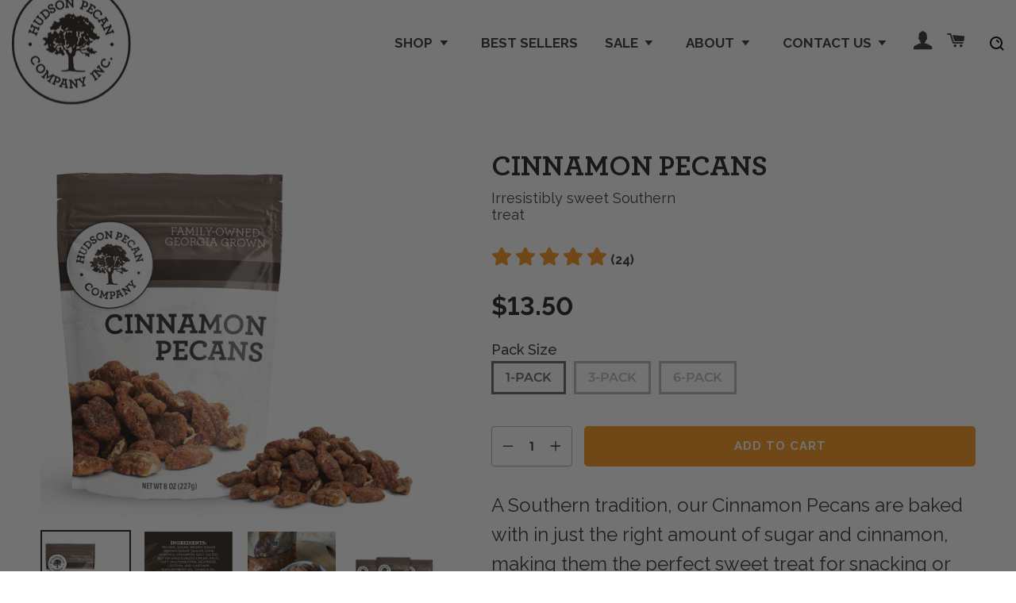

--- FILE ---
content_type: text/html; charset=utf-8
request_url: https://www.hudsonpecan.com/products/cinnamon-pecans?variant=30989432946736
body_size: 50484
content:
<!doctype html>
<html class="no-js" lang="en">
<head>
<link rel='preconnect dns-prefetch' href='https://api.config-security.com/' crossorigin />
<link rel='preconnect dns-prefetch' href='https://conf.config-security.com/' crossorigin />
<link rel='preconnect dns-prefetch' href='https://whale.camera/' crossorigin />
<script>
/* >> TriplePixel :: start*/
window.TriplePixelData={TripleName:"hudson-pecan.myshopify.com",ver:"2.11",plat:"SHOPIFY",isHeadless:false},function(W,H,A,L,E,_,B,N){function O(U,T,P,H,R){void 0===R&&(R=!1),H=new XMLHttpRequest,P?(H.open("POST",U,!0),H.setRequestHeader("Content-Type","application/json")):H.open("GET",U,!0),H.send(JSON.stringify(P||{})),H.onreadystatechange=function(){4===H.readyState&&200===H.status?(R=H.responseText,U.includes(".txt")?eval(R):P||(N[B]=R)):(299<H.status||H.status<200)&&T&&!R&&(R=!0,O(U,T-1,P))}}if(N=window,!N[H+"sn"]){N[H+"sn"]=1,L=function(){return Date.now().toString(36)+"_"+Math.random().toString(36)};try{A.setItem(H,1+(0|A.getItem(H)||0)),(E=JSON.parse(A.getItem(H+"U")||"[]")).push({u:location.href,r:document.referrer,t:Date.now(),id:L()}),A.setItem(H+"U",JSON.stringify(E))}catch(e){}var i,m,p;A.getItem('"!nC`')||(_=A,A=N,A[H]||(E=A[H]=function(t,e,a){return void 0===a&&(a=[]),"State"==t?E.s:(W=L(),(E._q=E._q||[]).push([W,t,e].concat(a)),W)},E.s="Installed",E._q=[],E.ch=W,B="configSecurityConfModel",N[B]=1,O("https://conf.config-security.com/model",5),i=L(),m=A[atob("c2NyZWVu")],_.setItem("di_pmt_wt",i),p={id:i,action:"profile",avatar:_.getItem("auth-security_rand_salt_"),time:m[atob("d2lkdGg=")]+":"+m[atob("aGVpZ2h0")],host:A.TriplePixelData.TripleName,plat:A.TriplePixelData.plat,url:window.location.href,ref:document.referrer,ver:A.TriplePixelData.ver},O("https://api.config-security.com/event",5,p),O("https://whale.camera/live/dot.txt",5)))}}("","TriplePixel",localStorage);
/* << TriplePixel :: end*/
</script>
<link rel='preconnect dns-prefetch' href='https://triplewhale-pixel.web.app/' crossorigin />
<script>
/* >> TriplePixel :: start*/
window.TriplePixelData={TripleName:"hudson-pecan.myshopify.com",ver:"1.9.0"},function(W,H,A,L,E,_,B,N){function O(U,T,P,H,R){void 0===R&&(R=!1),H=new XMLHttpRequest,P?(H.open("POST",U,!0),H.setRequestHeader("Content-Type","application/json")):H.open("GET",U,!0),H.send(JSON.stringify(P||{})),H.onreadystatechange=function(){4===H.readyState&&200===H.status?(R=H.responseText,U.includes(".txt")?eval(R):P||(N[B]=R)):(299<H.status||H.status<200)&&T&&!R&&(R=!0,O(U,T-1))}}if(N=window,!N[H+"sn"]){N[H+"sn"]=1;try{A.setItem(H,1+(0|A.getItem(H)||0)),(E=JSON.parse(A.getItem(H+"U")||"[]")).push(location.href),A.setItem(H+"U",JSON.stringify(E))}catch(e){}var i,m,p;A.getItem('"!nC`')||(_=A,A=N,A[H]||(L=function(){return Date.now().toString(36)+"_"+Math.random().toString(36)},E=A[H]=function(t,e){return"State"==t?E.s:(W=L(),(E._q=E._q||[]).push([W,t,e]),W)},E.s="Installed",E._q=[],E.ch=W,B="configSecurityConfModel",N[B]=1,O("//conf.config-security.com/model",5),i=L(),m=A[atob("c2NyZWVu")],_.setItem("di_pmt_wt",i),p={id:i,action:"profile",avatar:_.getItem("auth-security_rand_salt_"),time:m[atob("d2lkdGg=")]+":"+m[atob("aGVpZ2h0")],host:A.TriplePixelData.TripleName,url:window.location.href,ref:document.referrer,ver:window.TriplePixelData.ver},O("//api.config-security.com/",5,p),O("//triplewhale-pixel.web.app/dot1.9.txt",5)))}}("","TriplePixel",localStorage);
/* << TriplePixel :: end*/
</script>
<!-- End Google Tag Manager -->
  
  <!-- Basic page needs ================================================== -->
  <meta charset="utf-8">
  <meta http-equiv="X-UA-Compatible" content="IE=edge,chrome=1">

  
    <link rel="shortcut icon" href="//www.hudsonpecan.com/cdn/shop/files/Hudson_Pecan_Favicon_196x196_261e7250-a9fe-4d56-b997-aec420c015ca_32x32.png?v=1623339255" type="image/png" />
  

  <!-- Title and description ================================================== -->
  <title>
  Premium Quality Cinnamon Pecans &ndash; Hudson Pecan Company
  </title>

  
  <meta name="description" content="A Southern tradition, Hudson Pecan&#39;s Cinnamon Pecans are baked with the right amount of sugar and cinnamon making them the perfect sweet treat. Try some today!">
  

  <!-- Helpers ================================================== -->
  <!-- /snippets/social-meta-tags.liquid -->




<meta property="og:site_name" content="Hudson Pecan Company">
<meta property="og:url" content="https://www.hudsonpecan.com/products/cinnamon-pecans">
<meta property="og:title" content="Premium Quality Cinnamon Pecans">
<meta property="og:type" content="product">
<meta property="og:description" content="A Southern tradition, Hudson Pecan&#39;s Cinnamon Pecans are baked with the right amount of sugar and cinnamon making them the perfect sweet treat. Try some today!">

  <meta property="og:price:amount" content="13.50">
  <meta property="og:price:currency" content="USD">

<meta property="og:image" content="http://www.hudsonpecan.com/cdn/shop/files/Cinnamon_1200x1200.png?v=1683123474"><meta property="og:image" content="http://www.hudsonpecan.com/cdn/shop/products/HP_CinnamonPecans_NFP-Ingredients_2_1200x1200.jpg?v=1683123474"><meta property="og:image" content="http://www.hudsonpecan.com/cdn/shop/products/HP_CinnamonPecans_lifestyle_1200x1200.jpg?v=1683123474">
<meta property="og:image:secure_url" content="https://www.hudsonpecan.com/cdn/shop/files/Cinnamon_1200x1200.png?v=1683123474"><meta property="og:image:secure_url" content="https://www.hudsonpecan.com/cdn/shop/products/HP_CinnamonPecans_NFP-Ingredients_2_1200x1200.jpg?v=1683123474"><meta property="og:image:secure_url" content="https://www.hudsonpecan.com/cdn/shop/products/HP_CinnamonPecans_lifestyle_1200x1200.jpg?v=1683123474">


<meta name="twitter:card" content="summary_large_image">
<meta name="twitter:title" content="Premium Quality Cinnamon Pecans">
<meta name="twitter:description" content="A Southern tradition, Hudson Pecan&#39;s Cinnamon Pecans are baked with the right amount of sugar and cinnamon making them the perfect sweet treat. Try some today!">

  <link rel="canonical" href="https://www.hudsonpecan.com/products/cinnamon-pecans">
  <meta name="viewport" content="width=device-width,initial-scale=1,shrink-to-fit=no">
  <meta name="theme-color" content="#fa931b">

  <!-- CSS ================================================== -->

  
  <link rel="stylesheet" href="https://cdnjs.cloudflare.com/ajax/libs/OwlCarousel2/2.0.0-beta.3/assets/owl.carousel.min.css">
  <link rel="stylesheet" href="https://cdnjs.cloudflare.com/ajax/libs/OwlCarousel2/2.0.0-beta.3/assets/owl.theme.default.min.css">

  <link rel="stylesheet" href="https://use.typekit.net/fwj1fix.css">
  <link rel="stylesheet" href="https://use.fontawesome.com/releases/v5.14.0/css/all.css" integrity="sha384-HzLeBuhoNPvSl5KYnjx0BT+WB0QEEqLprO+NBkkk5gbc67FTaL7XIGa2w1L0Xbgc" crossorigin="anonymous">
  <link rel="stylesheet" href="https://stackpath.bootstrapcdn.com/bootstrap/4.5.0/css/bootstrap.min.css" integrity="sha384-9aIt2nRpC12Uk9gS9baDl411NQApFmC26EwAOH8WgZl5MYYxFfc+NcPb1dKGj7Sk" crossorigin="anonymous">
  <link href="https://fonts.googleapis.com/css2?family=Raleway:wght@400;500;700&display=swap" rel="stylesheet">
  <link href="//www.hudsonpecan.com/cdn/shop/t/37/assets/timber.scss.css?v=24541533575488525351762173251" rel="stylesheet" type="text/css" media="all" />
  <link href="//www.hudsonpecan.com/cdn/shop/t/37/assets/theme.scss.css?v=151433073186317452591762173251" rel="stylesheet" type="text/css" media="all" />
  <link href="//www.hudsonpecan.com/cdn/shop/t/37/assets/slick.css?v=98340474046176884051690945162" rel="stylesheet" type="text/css" media="all" />
  <link href="//www.hudsonpecan.com/cdn/shop/t/37/assets/slick-theme.css?v=86021435056035313631690945163" rel="stylesheet" type="text/css" media="all" />
  <link href="//www.hudsonpecan.com/cdn/shop/t/37/assets/custom-styles.scss.css?v=47606224456126536311768953251" rel="stylesheet" type="text/css" media="all" />
  <link href="//www.hudsonpecan.com/cdn/shop/t/37/assets/stylesheet.css?v=28181510121384760351764907296" rel="stylesheet" type="text/css" media="all" />
  <link href="//www.hudsonpecan.com/cdn/shop/t/37/assets/rebuy-related-products.css?v=135005388922282055161698369838" rel="stylesheet" type="text/css" media="all" />
  <link href="//www.hudsonpecan.com/cdn/shop/t/37/assets/rebuy-cross-sell.css?v=107701551944153995561706894281" rel="stylesheet" type="text/css" media="all" />
  <link href="//www.hudsonpecan.com/cdn/shop/t/37/assets/rebuy-related-products-new.css?v=94498043276297441241727923678" rel="stylesheet" type="text/css" media="all" />
  <link href="//www.hudsonpecan.com/cdn/shop/t/37/assets/product-page-new.css?v=138826224377529265321726027387" rel="stylesheet" type="text/css" media="all" />
  <link href="//www.hudsonpecan.com/cdn/shop/t/37/assets/rebuy-home.css?v=40313423064710060791724291113" rel="stylesheet" type="text/css" media="all" />
  <link href="//www.hudsonpecan.com/cdn/shop/t/37/assets/rebuy-dynamic-bundle.css?v=82528020284160286401726027216" rel="stylesheet" type="text/css" media="all" />
  <link href="//www.hudsonpecan.com/cdn/shop/t/37/assets/product-modal.css?v=43924909205710454491738808548" rel="stylesheet" type="text/css" media="all" />
  <link href="//www.hudsonpecan.com/cdn/shop/t/37/assets/product-mobile.css?v=40101727959805352471761702789" rel="stylesheet" type="text/css" media="all" />


  <!-- Sections ================================================== -->
  <script>
    window.theme = window.theme || {};
    theme.strings = {
      zoomClose: "Close (Esc)",
      zoomPrev: "Previous (Left arrow key)",
      zoomNext: "Next (Right arrow key)",
      moneyFormat: "${{amount}}",
      addressError: "Error looking up that address",
      addressNoResults: "No results for that address",
      addressQueryLimit: "You have exceeded the Google API usage limit. Consider upgrading to a \u003ca href=\"https:\/\/developers.google.com\/maps\/premium\/usage-limits\"\u003ePremium Plan\u003c\/a\u003e.",
      authError: "There was a problem authenticating your Google Maps account.",
      cartEmpty: "Your cart is currently empty.",
      cartCookie: "Enable cookies to use the shopping cart",
      cartSavings: "You're saving [savings]",
      productSlideLabel: "Slide [slide_number] of [slide_max]."
    };
    theme.settings = {
      cartType: "page",
      gridType: null
    }; 
  </script>

  <link href="//www.hudsonpecan.com/cdn/shop/t/37/assets/v5.globo.filter.css?v=51444798717080901351690945162" rel="stylesheet" type="text/css" media="all" />
<script>window.moneyFormat = "${{amount}}";
  window.GloboMoneyFormat = "${{amount}}";
  window.shopCurrency = "USD";
  window.isMultiCurrency = false;
  window.assetsUrl = '//www.hudsonpecan.com/cdn/shop/t/37/assets/';
  window.filesUrl = '//www.hudsonpecan.com/cdn/shop/files/';
  var page_id = 0;
  var GloboFilterConfig = {
    api: {
      filterUrl: "https://filter-v6.globosoftware.net/filter",
      searchUrl: "https://filter-v6.globosoftware.net/search",
    },
    shop: {
      name: "Hudson Pecan Company",
      url: "https://www.hudsonpecan.com",
      domain: "hudson-pecan.myshopify.com",
      is_multicurrency: false,
      currency: "USD",
      cur_currency: "USD",
      cur_locale: "en",
      locale: "en",
      product_image: {width: 500, height: 500},
      no_image_url: "https://cdn.shopify.com/s/images/themes/product-1.png",
      themeStoreId: 730,
      swatches: null,
      translation: {"default":{"search":{"suggestions":"Suggestions","collections":"Collections","pages":"Pages","product":"Product","products":"Products","view_all":"Search for","not_found":"Sorry, nothing found for"},"filter":{"filter_by":"Filter By","clear_all":"Clear All","view":"View","clear":"Clear","in_stock":"In Stock","out_of_stock":"Out of Stock","ready_to_ship":"Ready to ship"},"sort":{"sort_by":"Sort By","manually":"Featured","availability_in_stock_first":"Availability","best_selling":"Best Selling","alphabetically_a_z":"Alphabetically, A-Z","alphabetically_z_a":"Alphabetically, Z-A","price_low_to_high":"Price, low to high","price_high_to_low":"Price, high to low","date_new_to_old":"Date, new to old","date_old_to_new":"Date, old to new","sale_off":"% Sale off"},"product":{"add_to_cart":"Add to cart","unavailable":"Unavailable","sold_out":"Sold out","sale":"Sale","load_more":"Load more","limit":"Show","search":"Search products","no_results":"No products found"}}},
      redirects: null,
      images: ["bng.png","burg-bg-long.png","burg-bg.png","cvv.png","default-bg.png","gluten-free.png","glutenfree-w.png","hero_slide_1.jpg","kc.png","keto-w.png","keto.png","kosher-w.png","kosher.png","non-gmo.png","nonglyphosate-w.png","nongmo-w.png","nut-free.png","organic-w.png","password-page-background.jpg","patn.png","peanutfree-w.png","sprouted-prod-bg.jpg","sprouted-w.png","sprouted.png","sprouted_v2.png","usda-organic.png","vegan-w.png","vegan.png"],
      settings: {"color_body_bg":"#ffffff","color_headings":"#1f2021","color_body_text":"#333333","color_borders":"#1f2021","color_button_text":"#ffffff","color_primary":"#fa931b","color_secondary":"#fa931b","color_product_background":"#f4f1f0","color_sale_tag":"#988c86","color_input":"#f4f1f0","color_newsletter":"#f4f1f0","color_drawer_background":"#ffffff","color_drawer_text":"#333333","color_drawer_border":"#988c86","color_drawer_button":"#fa931b","color_drawer_button_text":"#ffffff","type_header_family":{"error":"json not allowed for this object"},"type_header_base_size":"30px","type_header_border_thickness":"1px","type_accent_family":{"error":"json not allowed for this object"},"type_accent_transform":true,"type_accent_spacing":true,"type_accent_subheadings":true,"type_base_family":{"error":"json not allowed for this object"},"type_base_size":"16px","type_base_italize_titles":true,"cart_type":"page","cart_notes_enable":false,"social_facebook_link":"https:\/\/www.facebook.com\/hudsonpecan","social_twitter_link":"","social_pinterest_link":"","social_instagram_link":"https:\/\/www.instagram.com\/hudsonpecanco","social_snapchat_link":"","social_google_plus_link":"","social_tumblr_link":"","social_youtube_link":"https:\/\/www.youtube.com\/channel\/UCoAgLXwXknpdFG6RLOnnh_A","social_vimeo_link":"","social_fancy_link":"","share_facebook":true,"share_twitter":true,"share_pinterest":true,"favicon":"\/\/www.hudsonpecan.com\/cdn\/shop\/files\/Hudson_Pecan_Favicon_196x196_261e7250-a9fe-4d56-b997-aec420c015ca.png?v=1623339255","checkout_logo_image":"\/\/www.hudsonpecan.com\/cdn\/shop\/files\/hudson-pecan-logo.png?v=1621240133","checkout_logo_position":"left","checkout_logo_size":"small","checkout_body_background_color":"#fff","checkout_input_background_color_mode":"white","checkout_sidebar_background_color":"#fafafa","checkout_heading_font":"-apple-system, BlinkMacSystemFont, 'Segoe UI', Roboto, Helvetica, Arial, sans-serif, 'Apple Color Emoji', 'Segoe UI Emoji', 'Segoe UI Symbol'","checkout_body_font":"-apple-system, BlinkMacSystemFont, 'Segoe UI', Roboto, Helvetica, Arial, sans-serif, 'Apple Color Emoji', 'Segoe UI Emoji', 'Segoe UI Symbol'","checkout_accent_color":"#fa931b","checkout_button_color":"#fa931b","checkout_error_color":"#e32c2b","customer_layout":"customer_area"},
    },
    filter: {
      id: {"default":31078}[page_id] || {"default":31078}['default'] || 0,
      layout: 1,
      showCount: 1,
      isLoadMore: 1
    },
    collection: {
      id: 0,
      handle: '',
      sort: 'best-selling',
      tags: null,
      vendor: null,
      type: null,
      term: null,
      limit: 12,
      products_count: 0
    },
    customer: false,
    selector: {
      sortBy: '.collection-sorting',
      pagination: '.pagination, #gf_pagination_wrap',
      products: '.main-content .grid.grid-collage, .main-content .grid-uniform'
    }
  };
</script>
<script id="gspfSearchResult" type="template/html">
{% assign root_url = "" %}
{% if result.isEmpty %}
  <li class="gf-search-no-result" aria-label="{% if translation.search.not_found %}{{translation.search.not_found }}{% else %}Sorry, nothing found for{% endif %} "{{result.term}}": {{result.term}}">
    <p>{% if translation.search.not_found %}{{translation.search.not_found }}{% else %}Sorry, nothing found for{% endif %}&nbsp;<b>{{result.term}}</b></p>
  </li>
{% else %}
    {% if result.suggestions %}
    <li class="gf-search-suggestions">
      <a class="gf-search-header">{{translation.search.suggestions | default: "Suggestions"}}</a>
      <ul>
        {% for suggestion in result.suggestions %}
          <li aria-label="{{translation.search.suggestions | default: "Suggestions"}}: {{suggestion.keyword}}">
            <a href="{{root_url}}/search?q={{suggestion.keyword | url_encode}}">{{suggestion.keyword}}<span class="count">{{suggestion.count}}</span></a>
          </li>
        {% endfor %}
      </ul>
    </li>
  {% endif %}
      {% if result.collections %}
    <li class="gf-search-collections">
      <a class="gf-search-header">{{translation.search.collections | default: "Collections"}}</a>
      <ul>
        {% for collection in result.collections %}
          <li aria-label="{{translation.search.collections | default: "Collections"}}: {{collection.title}}"><a href="{{root_url}}/collections/{{collection.handle}}">{{collection.title}}</a></li>
        {% endfor %}
      </ul>
    </li>
  {% endif %}
    {% if result.pages %}
    <li class="gf-search-pages">
      <a class="gf-search-header">{{translation.search.pages | default: "Pages"}}</a>
      <ul>
        {% for page in result.pages %}
          <li aria-label="{{translation.search.pages | default: "Pages"}}: {{page.title}}"><a href="{{root_url}}/pages/{{page.handle}}">{{page.title}}</a></li>
        {% endfor %}
      </ul>
    </li>
  {% endif %}
    {% if result.products %}
    <li class="gf-search-products">
      <a class="gf-search-header">{{translation.search.products | default: "Products"}}</a>
      <ul>
        {% for product in result.products %}
          <li aria-label="{{translation.search.products | default: "Products"}}: {{product.title}}">
            <a aria-label="{{product.handle}}" href="{{root_url}}/products/{{product.handle}}">
              <div class="gf-search-left">
                {% if product.image %}
                <img src="{{product.image.src | img_url: '100x'}}">
                {% else %}
                <img src="{{'https://cdn.shopify.com/s/images/themes/product-1.png' | img_url: '100x'}}">
                {% endif %}
              </div>
              <div class="gf-search-right">
                <div class="gf-search-item-product-title">{{product.title}}</div>
                                {% if product.vendor %}
                <div class="gf-search-item-product-vendor">{{product.vendor}}</div>
                {% endif %}
                                                                              </div>
            </a>
          </li>
        {% endfor %}
      </ul>
    </li>
  {% endif %}
    <li class="gf-search-item gf-search-item-product gf-search-viewall">
    <a href="{% if result.url %}{{result.url}}{% else %}{{root_url}}/search?q={{result.term | url_encode}}{% endif %}">
      {% if translation.search.view_all %}{{translation.search.view_all}}{% else %}Search for{% endif %} "{{result.term}}"
    </a>
  </li>
{% endif %}

</script>
<script id="gspfFilterTree"   type="template/html">
<div class="gf-filter-header">
  <div class="gf-filter-heading">{{translation.filter.filter_by | default: "Filter by"}}</div>
  <span onclick="globofilter.toggleCanvas()" class="gf-close-canvas"><svg xmlns="http://www.w3.org/2000/svg" viewBox="0 0 20 20"><path d="M11.414 10l6.293-6.293a1 1 0 10-1.414-1.414L10 8.586 3.707 2.293a1 1 0 00-1.414 1.414L8.586 10l-6.293 6.293a1 1 0 101.414 1.414L10 11.414l6.293 6.293A.998.998 0 0018 17a.999.999 0 00-.293-.707L11.414 10z" fill="#5C5F62"></path></svg></span>
</div>

<div class="globo-selected-items-wrapper">
  {% if has_filter %}
  <div class="gf-block-title hidden-xs">
    <h3><span >{{ translation.filter.filter_by | default: "Filter by"}}</span></h3>
    <a  href="javascript:;" onclick="clearAllFilter()" class="gf-refine-toggle hidden-xs">{{ translation.filter.clear_all | default: "Clear all"}}</a>
  </div>
  <div class="gf-block-content globo-selected-items">
    <button  onclick="clearAllFilter()" class="clear-refinements visible-xs">{{ translation.filter.clear_all | default: "Clear all"}}</button>
    {% for filter in filters %}
      {% if filter.is_selected %}
        {% if filter.style == 'Slider' %}
          <div class="selected-item gf-option-label">
            <a href="javascript:;" onclick="removeFilter({{filter.id}})">
              <span  class="selected-item">
                <span class="hidden-xs">{% if translation.labels and translation.labels[filter.id] %}{{translation.labels[filter.id]}}{% else %}{{filter.label}}{% endif %}</span>
                <strong>
                  {% if filter.attribute == 'Price' %}
                    <span class="money">{{filter.values.min | times: 100 | money}}</span> - <span class="money">{{filter.values.max | times: 100 | money}}</span>
                  {% elsif filter.attribute == 'Percent Sale' %}
                    {{filter.values.min}}% - {{filter.values.max}}%
                  {% else %}
                    {{filter.values.min}} - {{filter.values.max}}
                  {% endif %}
                </strong>
              </span>
              <span class="gf-clear"><svg xmlns="http://www.w3.org/2000/svg" viewBox="0 0 20 20"><path d="M11.414 10l6.293-6.293a1 1 0 10-1.414-1.414L10 8.586 3.707 2.293a1 1 0 00-1.414 1.414L8.586 10l-6.293 6.293a1 1 0 101.414 1.414L10 11.414l6.293 6.293A.998.998 0 0018 17a.999.999 0 00-.293-.707L11.414 10z" fill="#5C5F62"/></svg></span>
            </a>
          </div>
        {% else %}
          {% for value in filter.values %}
            {% if value.selected %}
              {% if filter.attribute == 'Ready to ship' %}
                {% assign value_label = translation.filter.ready_to_ship | default: "Ready to ship" %}
              {% elsif filter.attribute == 'Availability' %}
                {% if value.value == 1 %}
                  {% assign value_label = translation.filter.in_stock | default: "In Stock" %}
                {% elsif value.value == 0 %}
                  {% assign value_label = translation.filter.out_of_stock | default: "Out of Stock" %}
                {% endif %}
              {% else %}
                {% assign value_label = value.label %}
              {% endif %}
              <div class="selected-item gf-option-label">
                <a href="javascript:;" onclick="removeFilterValue({{filter.id}},'{{value.value | replace:"'", "\'" | escape_once}}')">
                  <span class="selected-item"><span class="hidden-xs" >{% if translation.labels and translation.labels[filter.id] %}{{translation.labels[filter.id]}}{% else %}{{filter.label}}{% endif %}</span><strong{% unless filter.attribute == 'Vendor' %} {% endunless %}><span class="gf-label">{{value_label}}</span></strong></span>
                  <span class="gf-clear"><svg xmlns="http://www.w3.org/2000/svg" viewBox="0 0 20 20"><path d="M11.414 10l6.293-6.293a1 1 0 10-1.414-1.414L10 8.586 3.707 2.293a1 1 0 00-1.414 1.414L8.586 10l-6.293 6.293a1 1 0 101.414 1.414L10 11.414l6.293 6.293A.998.998 0 0018 17a.999.999 0 00-.293-.707L11.414 10z" fill="#5C5F62"/></svg></span>
                </a>
              </div>
            {% endif %}
          {% endfor %}
        {% endif %}
      {% endif %}
    {% endfor %}
  </div>
  {% endif %}
</div>

<div class="gf-filter-contents">
  {% if filters %}
    {% for filter in filters %}
    <div data-filter-type="{{filter.attribute | replace: 'option:', ''}}" data-filter-id="{{filter.id}}" class="gf-option-block {{filter.class}}{% if filter.is_collapse %} is-collapsed{% endif %}">
      <div class="gf-block-title">
        <h3><span >{% if translation.labels and translation.labels[filter.id] %}{{translation.labels[filter.id]}}{% else %}{{filter.label}}{% endif %}</span></h3>
        {% if filter.help %}
        <span class="gf-tooltip-trigger" aria-hidden="true">?</span>
        <div class="gf-tooltip"><div class="gf-tooltip-content" >{{filter.help | newline_to_br}}</div></div>
        {% endif %}
        {% if filter.is_selected %}
        <a  href="javascript:;" class="gf-clear" onclick="removeFilter({{filter.id}})">{{ translation.filter.clear | default: "Clear"}}</a>
        {% endif %}
      </div>
      <div class="gf-block-content">
        {% if filter.searchable and filter.style != 'Slider' %}<input type="text" value="" onkeyup="globofilter.searchValues(this);" class="gf-search">{% endif %}
        {% assign values_count = 0 %}
        {% if filter.values %}{% assign values_count = filter.values | size %}{% endif %}

        <div class="gf-scroll {% if filter.style != 'Slider' and values_count > 10 %}gf-block-scroll{% endif %}">
          {% if filter.style == 'Slider' %}
          <div class="gf-range-inputs">
            <input class="gf-range-min" id="min-{{filter.id}}" value="{{filter.values.min}}" type="text">
            <span class="gf-range-split"> - </span>
            <input class="gf-range-max" id="max-{{filter.id}}" value="{{filter.values.max}}" type="text">
            <input class="gf-inputs" value="{{filter.values.min}}:{{filter.values.max}}" id="ranger-{{filter.id}}" name="filter[{{filter.id}}][]" type="hidden">
          </div>
          <div class="gf-range-slider" data-min="{{filter.ranges.min}}" data-max="{{filter.ranges.max}}" data-id="{{filter.id}}" data-attribute="{{filter.id}}" id="slider-{{filter.id}}"></div>
          {% else %}
          <ul class="gf-option-box">
            {% if filter.attribute == 'Collection' %}
              {% assign collection_id = 0 %}
              {% if filter.tree %}
                {% for node in filter.tree %}
                  <li>
                    <div>
                    {% if filter.style == 'Checkbox' %}
                      <a {% if node.selected or node.value == collection_id %} class="checked"{% endif %} onclick="toggleCheckboxFilter({{filter.id}},'{{node.value}}')" href="javascript:;" title="{{node.label | escape_once}}">
                        <span class="gf-Checkbox">
                          <span class="gf-Checkbox__Backdrop"></span><span class="gf-Icon"></span>
                        </span>
                        <span class="gf-label">{{node.label}}</span>
                        <span class="gf-count">({{node.count}})</span>                      </a>
                    {% elsif filter.style == 'Radio' %}
                      <a {% if node.selected or node.value == collection_id %} class="checked"{% endif %} onclick="toggleRadioFilter({{filter.id}},'{{node.value}}')" href="javascript:;" title="{{node.label | escape_once}}">
                        <span class="gf-RadioButton">
                          <span class="gf-RadioButton__Backdrop"></span><span class="gf-Icon"></span>
                        </span>
                        <span class="gf-label">{{node.label}}</span>
                        <span class="gf-count">({{node.count}})</span>                      </a>
                    {% endif %}
                    {% if node.children %}<span></span>{% endif %}
                    </div>
                    {% if node.children %}
                    <ul>
                      {% for child in node.children %}
                        <li>
                          <div>
                          {% if filter.style == 'Checkbox' %}
                            <a {% if child.selected or child.value == collection_id %} class="checked"{% endif %} onclick="toggleCheckboxFilter({{filter.id}},'{{child.value | replace:"'", "\'" | escape_once}}')" href="javascript:;" title="{{child.label | escape_once}}">
                              <span class="gf-Checkbox">
                                <span class="gf-Checkbox__Backdrop"></span><span class="gf-Icon"></span>
                              </span>
                              <span class="gf-label">{{child.label}}</span>
                              <span class="gf-count">({{child.count}})</span>                            </a>
                          {% elsif filter.style == 'Radio' %}
                            <a {% if child.selected or child.value == collection_id %} class="checked"{% endif %} onclick="toggleRadioFilter({{filter.id}},'{{child.value | replace:"'", "\'" | escape_once}}')" href="javascript:;" title="{{child.label | escape_once}}">
                              <span class="gf-RadioButton">
                                <span class="gf-RadioButton__Backdrop"></span><span class="gf-Icon"></span>
                              </span>
                              <span class="gf-label">{{child.label}}</span>
                              <span class="gf-count">({{child.count}})</span>                            </a>
                          {% endif %}
                          {% if child.children %}<span></span>{% endif %}
                          </div>
                          {% if child.children %}
                            <ul>
                              {% for child2 in child.children %}
                                <li>
                                  {% if filter.style == 'Checkbox' %}
                                    <a {% if child2.selected or child2.value == collection_id %} class="checked"{% endif %} onclick="toggleCheckboxFilter({{filter.id}},'{{child2.value | replace:"'", "\'" | escape_once}}')" href="javascript:;" title="{{child2.label | escape_once}}">
                                      <span class="gf-Checkbox">
                                        <span class="gf-Checkbox__Backdrop"></span><span class="gf-Icon"></span>
                                      </span>
                                      <span class="gf-label">{{child2.label}}</span>
                                      <span class="gf-count">({{child2.count}})</span>                                    </a>
                                  {% elsif filter.style == 'Radio' %}
                                    <a {% if child2.selected or child2.value == collection_id %} class="checked"{% endif %} onclick="toggleRadioFilter({{filter.id}},'{{child2.value | replace:"'", "\'" | escape_once}}')" href="javascript:;" title="{{child2.label | escape_once}}">
                                      <span class="gf-RadioButton">
                                        <span class="gf-RadioButton__Backdrop"></span><span class="gf-Icon"></span>
                                      </span>
                                      <span class="gf-label">{{child2.label}}</span>
                                      <span class="gf-count">({{child2.count}})</span>                                    </a>
                                  {% endif %}
                                </li>
                              {% endfor %}
                            </ul>
                          {% endif %}
                        </li>
                      {% endfor %}
                    </ul>
                    {% endif %}
                  </li>
                {% endfor %}
              {% else %}
                {% for value in filter.values %}
                <li>
                  <div>
                  {% if filter.style == 'Checkbox' %}
                    <a {% if value.selected or value.value == collection_id %} class="checked"{% endif %} onclick="toggleCheckboxFilter({{filter.id}},'{{value.value | replace:"'", "\'" | escape_once}}')" href="javascript:;" title="{{value.label | escape_once}}">
                      <span class="gf-Checkbox">
                        <span class="gf-Checkbox__Backdrop"></span><span class="gf-Icon"></span>
                      </span>
                      <span class="gf-label">{{value.label}}</span>
                      <span class="gf-count">({{value.count}})</span>                    </a>
                  {% elsif filter.style == 'Radio' %}
                    <a {% if value.selected or value.value == collection_id %} class="checked"{% endif %} onclick="toggleRadioFilter({{filter.id}},'{{value.value | replace:"'", "\'" | escape_once}}')" href="javascript:;" title="{{value.label | escape_once}}">
                      <span class="gf-RadioButton">
                        <span class="gf-RadioButton__Backdrop"></span><span class="gf-Icon"></span>
                      </span>
                      <span class="gf-label">{{value.label}}</span>
                      <span class="gf-count">({{value.count}})</span>                    </a>
                  {% endif %}
                  </div>
                </li>
                {% endfor %}
              {% endif %}
            {% else %}
              {% for value in filter.values %}
                {% if filter.attribute == 'Ready to ship' %}
                  {% assign value_label = translation.filter.ready_to_ship | default: "Ready to ship" %}
                {% elsif filter.attribute == 'Availability' %}
                  {% if value.value == 1 %}
                    {% assign value_label = translation.filter.in_stock | default: "In Stock" %}
                  {% elsif value.value == 0 %}
                    {% assign value_label = translation.filter.out_of_stock | default: "Out of Stock" %}
                  {% endif %}
                {% else %}
                  {% assign value_label = value.label %}
                {% endif %}
                {% if filter.style == 'Checkbox' %}
                  <li>
                    <a{% unless filter.attribute == 'Vendor' %} {% endunless %}{% if value.selected %} class="checked"{% endif %} onclick="toggleCheckboxFilter({{filter.id}},'{{value.value | replace:"'", "\'" | escape_once}}')" href="javascript:;" title="{{value_label | escape_once}}">
                      <span class="gf-Checkbox">
                        <span class="gf-Checkbox__Backdrop"></span><span class="gf-Icon"></span>
                      </span>
                      <span class="gf-label">{{value_label}}</span>
                      <span class="gf-count">({{value.count}})</span>                    </a>
                  </li>
                {% elsif filter.style == 'Radio' %}
                  <li>
                    <a{% unless filter.attribute == 'Vendor' %} {% endunless %}{% if value.selected %} class="checked"{% endif %} onclick="toggleRadioFilter({{filter.id}},'{{value.value | replace:"'", "\'" | escape_once}}')" href="javascript:;" title="{{value_label | escape_once}}">
                      <span class="gf-RadioButton">
                        <span class="gf-RadioButton__Backdrop"></span><span class="gf-Icon"></span>
                      </span>
                      <span class="gf-label">{{value_label}}</span>
                      <span class="gf-count">({{value.count}})</span>                    </a>
                  </li>
                {% elsif filter.style contains 'Swatch' %}
                  {% assign attribute = filter.attribute | replace: 'option:', '' | downcase %}
                  {% assign value_handle = value.value | downcase %}
                  <li>
                    <a {% if value.selected %} class="checked"{% endif %} onclick="toggleCheckboxFilter({{filter.id}},'{{value.value | replace:"'", "\'" | escape_once}}')" href="javascript:;" title="{{value.label | escape_once}}">
                      {% if swatches[attribute] and swatches[attribute][value_handle] %}
                        {% if swatches[attribute][value_handle].mode == 1 %}
                          <span class="gf-option-one-color" style="background-color:{{ swatches[attribute][value_handle].color_1 }}"></span>{% if filter.style contains 'Swatch - Text' %} <span class="gf-label">{{value.label}}</span>{% endif %}
                        {% elsif swatches[attribute][value_handle].mode == 2 %}
                          <span class="gf-option-two-color" style="background-color:{{ swatches[attribute][value_handle].color_1 }}"><span class="bottom-color" style="border-bottom-color:{{ swatches[attribute][value_handle].color_2 }}"></span></span>{% if filter.style contains 'Swatch - Text' %} <span class="gf-label">{{value.label}}</span>{% endif %}
                        {% elsif swatches[attribute][value_handle].mode == 3 %}
                          <span class="gf-swatch-image" style="background-color: {{ value.value | replace:"'", "\'" | escape_once }}; background-image: url('{{ swatches[attribute][value_handle].image }}')"></span>{% if filter.style contains 'Swatch - Text' %} <span class="gf-label">{{value.label}}</span>{% endif %}
                        {% endif %}
                      {% else %}
                        {% assign value_handle = value.value | handle %}
                        {% assign value_jpg    = value_handle | append: '.jpg' %}
                        {% assign value_png    = value_handle | append: '.png' %}
                        {% assign value_jpeg   = value_handle | append: '.jpeg' %}
                        <span class="gf-swatch-image" style="background-color: {{ value.value | replace:"'", "\'" | escape_once }};
                          {% if images contains value_jpg %}
                          background-image: url('{{ value_jpg | asset_img_url: '50x' | prepend: 'https:' }}')
                          {% elsif images contains value_png %}
                          background-image: url('{{ value_png | asset_img_url: '50x' | prepend: 'https:' }}')
                          {% elsif images contains value_jpeg %}
                          background-image: url('{{ value_jpeg | asset_img_url: '50x' | prepend: 'https:' }}')
                          {% endif %}
                          "></span>{% if filter.style contains 'Swatch - Text' %} <span class="gf-label">{{value.label}}</span>{% endif %}
                      {% endif %}
                    </a>
                  </li>
                {% endif %}
              {% endfor %}
            {% endif %}
          </ul>
          {% endif %}
        </div>
      </div>
    </div>
    {% endfor %}
  {% endif %}
</div>
<div class="gf-filter-footer">
  {% assign plurality = translation.search.products | default: "Products" %}
  {% assign singular = translation.search.product | default: "Product" %}
  <button type="button" onclick="globofilter.toggleCanvas()">{{ translation.filter.view | default: "View"}} <b>{{pagination.total}}</b> {{pagination.total | pluralize: singular, plurality}}</button>
</div>

</script>
<script id="gspfFilterSort"   type="template/html">
{% assign root_url = "" %}
<div id="gf-controls-container">
    {% if pagination.total > 0 %}
  <div class="gf-actions">
    <div class="gf-filter-trigger">
      <h3 href="javascript:void(0)" class="gf-refine-toggle-mobile" tabindex="0">
        <span onclick="globofilter.toggleCanvas()"><i class="fa fa-tasks" aria-hidden="true"></i> {{translation.filter.filter_by | default: "Filter by"}}{% if has_filter %}{% endif %}</span>
      </h3>
    </div>

    <span class="gf-summary">
      {% assign plurality = translation.search.products | default: "Products" %}
      {% assign singular = translation.search.product | default: "Product" %}
      <b>{{pagination.total}}</b> {{pagination.total | pluralize: singular, plurality}}
    </span>

    <div class="gf-filter-selection">
                        <div class="sort-by limit-by hidden-xs">
        <label for="setLimit" class="sort-by-toggle" role="button" tabindex="0" aria-expanded="false">{{translation.product.limit | default: "Show"}}</label>
        <select id="setLimit" class="sortby-select" onchange="setLimit(this.value); return false;">
          <option selected value="12">12</option><option  value="24">24</option><option  value="48">48</option>        </select>
      </div>
                        {% assign available_sort  = 'best-selling,title-ascending,title-descending,price-ascending,price-descending' | split: "," %}
      {% assign default_sort_by = '' %}
      <div class="sort-by">
        <label for="changeSortBy" class="sort-by-toggle" role="button" tabindex="0" aria-expanded="false">{{translation.sort.sort_by | default: "Sort by"}}</label>
        <select id="changeSortBy" class="sortby-select" onchange="changeSortBy(this.value); return false;">
          {% if available_sort contains 'best-selling'       or default_sort_by == 'best-selling' %}<option value="best-selling">{{translation.sort.best_selling | default: "Best Selling"}}</option>{% endif %}
          {% if available_sort contains 'featured'           or default_sort_by == 'manual' %}<option value="manual">{{translation.sort.manually | default: "Featured"}}</option>{% endif %}
          {% if available_sort contains 'stock-descending' %}<option value="stock-descending">{{translation.sort.availability_in_stock_first | default: "Availability"}}</option>{% endif %}
          {% if available_sort contains 'title-ascending'    or default_sort_by == 'title-ascending' %}<option value="title-ascending">{{translation.sort.alphabetically_a_z | default: "Alphabetically, A-Z"}}</option>{% endif %}
          {% if available_sort contains 'title-descending'   or default_sort_by == 'title-descending' %}<option value="title-descending">{{translation.sort.alphabetically_z_a | default: "Alphabetically, Z-A"}}</option>{% endif %}
          {% if available_sort contains 'price-ascending'    or default_sort_by == 'price-ascending' %}<option value="price-ascending">{{translation.sort.price_low_to_high | default: "Price, low to high"}}</option>{% endif %}
          {% if available_sort contains 'price-descending'   or default_sort_by == 'price-descending' %}<option value="price-descending">{{translation.sort.price_high_to_low | default: "Price, high to low"}}</option>{% endif %}
          {% if available_sort contains 'created-descending' or default_sort_by == 'created-descending' %}<option value="created-descending">{{translation.sort.date_new_to_old | default: "Date, new to old"}}</option>{% endif %}
          {% if available_sort contains 'created-ascending'  or default_sort_by == 'created-ascending' %}<option value="created-ascending">{{translation.sort.date_old_to_new | default: "Date, old to new"}}</option>{% endif %}
          {% if available_sort contains 'sale-descending' %}<option value="sale-descending">{{translation.sort.sale_off | default: "% Sale off"}}</option>{% endif %}
        </select>
      </div>
          </div>

    <div class="globo-selected-items-wrapper visible-xs">
      {% if has_filter and filters %}
      <ul class="globo-selected-items">
        {% capture selected_item_html %}
        {% assign filter_count = 0 %}
        {% for filter in filters %}
          {% if filter.is_selected %}
            {% if filter.style == 'Slider' %}
              {% assign filter_count = filter_count | plus: 1 %}
              <li class="selected-item gf-option-label">
                <a onclick="removeFilter({{filter.id}})" href="javascript:;">
                  <span class="selected-item">
                    <strong>
                      {% if filter.attribute == 'Price' %}
                        <span class="money">{{filter.values.min | times: 100 | money}}</span> - <span class="money">{{filter.values.max | times: 100 | money}}</span>
                      {% elsif filter.attribute == 'Percent Sale' %}
                        {{filter.values.min}}% - {{filter.values.max}}%
                      {% else %}
                        {{filter.values.min}} - {{filter.values.max}}
                      {% endif %}
                    </strong>
                  </span>
                  <span class="gf-clear">
                    <svg xmlns="http://www.w3.org/2000/svg" viewBox="0 0 20 20"><path d="M11.414 10l6.293-6.293a1 1 0 10-1.414-1.414L10 8.586 3.707 2.293a1 1 0 00-1.414 1.414L8.586 10l-6.293 6.293a1 1 0 101.414 1.414L10 11.414l6.293 6.293A.998.998 0 0018 17a.999.999 0 00-.293-.707L11.414 10z" fill="#5C5F62"/></svg>
                  </span>
                </a>
              </li>
            {% else %}
              {% for value in filter.values %}
                {% if value.selected %}
                  {% assign filter_count = filter_count | plus: 1 %}
                  <li class="selected-item gf-option-label">
                    <a onclick="removeFilterValue({{filter.id}},'{{value.value | replace:"'", "\'" | escape_once}}')" href="javascript:;">
                      <span class="selected-item"><strong>{{value.label}}</strong></span>
                      <span class="gf-clear"><svg xmlns="http://www.w3.org/2000/svg" viewBox="0 0 20 20"><path d="M11.414 10l6.293-6.293a1 1 0 10-1.414-1.414L10 8.586 3.707 2.293a1 1 0 00-1.414 1.414L8.586 10l-6.293 6.293a1 1 0 101.414 1.414L10 11.414l6.293 6.293A.998.998 0 0018 17a.999.999 0 00-.293-.707L11.414 10z" fill="#5C5F62"/></svg></span>
                    </a>
                  </li>
                {% endif %}
              {% endfor %}
            {% endif %}
          {% endif %}
        {% endfor %}
        {% endcapture %}
        {% if filter_count > 1 %}
        <li class="selected-item gf-option-label"><a href="javascript:;" onclick="clearAllFilter()" class="clear-refinements">{{ translation.filter.clear_all | default: "Clear all"}}</a></li>
        {% endif %}
        {{selected_item_html}}
      </ul>
      {% endif %}
    </div>
  </div>
  {% endif %}
</div>

</script>
<script id="gspfProduct"      type="template/html">
  {% assign root_url = "" %}
  {% assign currencyFormat = "${{amount}}" %}
  {% assign swatch_options = '' | downcase | replace: ', ', ',' | split: ","  %}
  {% assign image_options  = '' | downcase | replace: ', ', ',' | split: ","  %}
  {% assign text_options   = '' | downcase | replace: ', ', ',' | split: ","  %}
  {% assign show_selected_variant_info = false %}

  {% assign image_size     = '500x500' %}
  {% assign images_count   = product.images | size %}
  {% assign variants_count = product.variants | size %}
  {% assign options_count  = product.options | size %}
  {% assign no_image = 'https://cdn.shopify.com/s/images/themes/product-1.png' %}

  {% assign featured_image            = product.featured_image %}
  {% assign product_price             = product.price %}
  {% assign product_compare_at_price  = product.compare_at_price %}
  {% assign second_image_index        = 2 %}
  {% assign selected_or_first_available_variant = product.selected_or_first_available_variant %}

  {% if show_selected_variant_info and product.selected_variant %}
    {% assign selected_or_first_available_variant = product.selected_variant %}
    {% assign product_price             = selected_or_first_available_variant.price %}
    {% assign product_compare_at_price  = selected_or_first_available_variant.compare_at_price %}
    {% if selected_or_first_available_variant.image %}
      {% assign featured_image  = selected_or_first_available_variant.image %}
    {% endif %}
    {% for image in product.images %}
      {% if image.id == featured_image.id %}
        {% if forloop.index == images_count %}
          {% assign second_image_index = 1 %}
        {% else %}
          {% assign second_image_index = forloop.index | plus: 1 %}
        {% endif %}
      {% endif %}
    {% endfor %}
  {% endif %}

            <div class="spf-col-xl-4 spf-col-lg-4 spf-col-md-6 spf-col-sm-6 spf-col-12">
        <div class="spf-product-card spf-product-card__template-2{% unless product.available %} spf-soldout{% endunless %}">
          <div class="spf-product-card__inner">
            {% unless product.available %}
                        <span translatable class="spf-product__label spf-product__label-soldout">{{translation.product.sold_out | default: "Sold out"}}</span>
                                    {% elsif product_compare_at_price > product_price %}
            <span translatable class="spf-product__label spf-product__label-sale sale-percent">
                            -{{ product_compare_at_price | minus: product_price | times: 100.0 | divided_by: product_compare_at_price | round }}%                          </span>
                        {% endunless %}
                          <a title="Quick view" href="javascript:;" onclick="globofilter.quickView('{{root_url}}{{product.url}}')" class="open-quick-view"><svg width="15" height="15" viewBox="0 0 1792 1792" xmlns="http://www.w3.org/2000/svg"><path fill="#2d2d2d" d="M1664 960q-152-236-381-353 61 104 61 225 0 185-131.5 316.5t-316.5 131.5-316.5-131.5-131.5-316.5q0-121 61-225-229 117-381 353 133 205 333.5 326.5t434.5 121.5 434.5-121.5 333.5-326.5zm-720-384q0-20-14-34t-34-14q-125 0-214.5 89.5t-89.5 214.5q0 20 14 34t34 14 34-14 14-34q0-86 61-147t147-61q20 0 34-14t14-34zm848 384q0 34-20 69-140 230-376.5 368.5t-499.5 138.5-499.5-139-376.5-368q-20-35-20-69t20-69q140-229 376.5-368t499.5-139 499.5 139 376.5 368q20 35 20 69z"/></svg></a>
                        <a class="spf-product-card__image-wrapper" href="{{root_url}}{{product.url}}" style="padding-top:100%; padding-top:100%;">
              {% if images_count > 0 %}
              {% for image in product.images %}
              <img
                data-variants="{{image.variant_ids | join: ','}}"
                class="gflazyload spf-product-card__image spf-product-card__image-{% if featured_image.id == image.id %}main{% elsif forloop.index == second_image_index %}secondary{% else %}hidden{% endif %}"
                srcset="[data-uri]"
                src="{{image.src | img_url: image_size}}"
                data-src="{{image.src | img_lazyload_url}}"
                data-sizes="auto"
                data-aspectratio="{{image.aspect_ratio}}"
                data-parent-fit="contain"
                alt="{{image.alt | escape}}"
                />
              {% endfor %}
              {% else %}
              <img data-variants="" class="spf-product-card__image spf-product-card__image-main" src="{{no_image}}" alt="{{product.title | escape}}">
              {% endif %}
            </a>
            {% if images_count > 1 %}
            <div class="spf-product-card__images-navigation">
              <span class="image-navigation prev"><svg width="25" height="25" viewBox="0 0 1792 1792" xmlns="http://www.w3.org/2000/svg"><path d="M1203 544q0 13-10 23l-393 393 393 393q10 10 10 23t-10 23l-50 50q-10 10-23 10t-23-10l-466-466q-10-10-10-23t10-23l466-466q10-10 23-10t23 10l50 50q10 10 10 23z"/></svg></span>
              <span class="image-navigation next"><svg width="25" height="25" viewBox="0 0 1792 1792" xmlns="http://www.w3.org/2000/svg"><path d="M1171 960q0 13-10 23l-466 466q-10 10-23 10t-23-10l-50-50q-10-10-10-23t10-23l393-393-393-393q-10-10-10-23t10-23l50-50q10-10 23-10t23 10l466 466q10 10 10 23z"/></svg></span>
            </div>
            {% endif %}
          </div>

          <div class="spf-product__info">
            <div class="h4 spf-product-card__title"><a translatable href="{{root_url}}{{product.url}}">{{product.title}}</a></div>
                                                <div class="spf-product-card__price-wrapper">
              {% if product_compare_at_price > product_price %}
              <span class="spf-product-card__oldprice{% unless currencyFormat contains 'money' %} money{% endunless %}">{{ product_compare_at_price | money }}</span>
              <span class="spf-product-card__saleprice{% unless currencyFormat contains 'money' %} money{% endunless %}">{{ product_price | money }}</span>
              {% else %}
              <span class="spf-product-card__price{% unless currencyFormat contains 'money' %} money{% endunless %}">{{ product_price | money }}</span>
              {% endif %}
            </div>
                                  </div>

          <form class="spf-product__form" action="/cart/add" data-productid="{{ product.id }}" method="post">
            <select name="id" data-productid="{{ product.id }}" class="spf-product__variants">
              {% for variant in product.variants %}
              <option data-option1="{{variant.option1 | escape}}" data-option2="{{variant.option2 | escape}}" data-option3="{{variant.option3 | escape}}" data-price="{{variant.price}}" data-compare_at_price="{{variant.compare_at_price}}" data-available="{{variant.available}}" data-image="{% if variant.image.src %}{{variant.image.src | img_url: image_size }}{% endif %}" {% if variant.id == selected_or_first_available_variant.id %} selected="selected" {% endif %} value="{{ variant.id }}">{{ variant.title }}</option>
              {% endfor %}
            </select>
                        <button translatable {% unless product.available %}disabled{% endunless %} type="submit" class="spf-product__form-btn-addtocart" data-available="{{translation.product.add_to_cart | default: "Add to cart"}}" data-soldout="{{translation.product.sold_out | default: "Sold out"}}" data-unavailable="{{translation.product.unavailable | default: "Unavailable"}}"><i class="fa fa-shopping-bag" aria-hidden="true"></i><span>{% if product.available %}{{translation.product.add_to_cart | default: "Add to cart"}}{% else %}{{translation.product.sold_out | default: "Sold out"}}{% endif %}</span></button>
                      </form>

        </div>
      </div>
      
</script>
<script id="gspfNoResults"    type="template/html">
  <div class="spf-col-xl-12 spf-col-lg-12 spf-col-md-12 spf-col-sm-12">
    {% if translation.product.no_results %}
      {{translation.product.no_results}}
    {% else %}
      No products found
    {% endif %}
  </div>

</script>
<script id="gspfPagination"   type="template/html"><svg class="lds-spinner" width="60px" height="60px" xmlns="http://www.w3.org/2000/svg" xmlns:xlink="http://www.w3.org/1999/xlink" viewBox="0 0 100 100" preserveAspectRatio="xMidYMid" style="background: none;"><g transform="rotate(0 50 50)"><rect x="47" y="24" rx="9.4" ry="4.8" width="6" height="12" fill="#000"><animate attributeName="opacity" values="1;0" keyTimes="0;1" dur="1s" begin="-0.9166666666666666s" repeatCount="indefinite"></animate></rect></g><g transform="rotate(30 50 50)"><rect x="47" y="24" rx="9.4" ry="4.8" width="6" height="12" fill="#000"><animate attributeName="opacity" values="1;0" keyTimes="0;1" dur="1s" begin="-0.8333333333333334s" repeatCount="indefinite"></animate></rect></g><g transform="rotate(60 50 50)"><rect x="47" y="24" rx="9.4" ry="4.8" width="6" height="12" fill="#000"><animate attributeName="opacity" values="1;0" keyTimes="0;1" dur="1s" begin="-0.75s" repeatCount="indefinite"></animate></rect></g><g transform="rotate(90 50 50)"><rect x="47" y="24" rx="9.4" ry="4.8" width="6" height="12" fill="#000"><animate attributeName="opacity" values="1;0" keyTimes="0;1" dur="1s" begin="-0.6666666666666666s" repeatCount="indefinite"></animate></rect></g><g transform="rotate(120 50 50)"><rect x="47" y="24" rx="9.4" ry="4.8" width="6" height="12" fill="#000"><animate attributeName="opacity" values="1;0" keyTimes="0;1" dur="1s" begin="-0.5833333333333334s" repeatCount="indefinite"></animate></rect></g><g transform="rotate(150 50 50)"><rect x="47" y="24" rx="9.4" ry="4.8" width="6" height="12" fill="#000"><animate attributeName="opacity" values="1;0" keyTimes="0;1" dur="1s" begin="-0.5s" repeatCount="indefinite"></animate></rect></g><g transform="rotate(180 50 50)"><rect x="47" y="24" rx="9.4" ry="4.8" width="6" height="12" fill="#000"><animate attributeName="opacity" values="1;0" keyTimes="0;1" dur="1s" begin="-0.4166666666666667s" repeatCount="indefinite"></animate></rect></g><g transform="rotate(210 50 50)"><rect x="47" y="24" rx="9.4" ry="4.8" width="6" height="12" fill="#000"><animate attributeName="opacity" values="1;0" keyTimes="0;1" dur="1s" begin="-0.3333333333333333s" repeatCount="indefinite"></animate></rect></g><g transform="rotate(240 50 50)"><rect x="47" y="24" rx="9.4" ry="4.8" width="6" height="12" fill="#000"><animate attributeName="opacity" values="1;0" keyTimes="0;1" dur="1s" begin="-0.25s" repeatCount="indefinite"></animate></rect></g><g transform="rotate(270 50 50)"><rect x="47" y="24" rx="9.4" ry="4.8" width="6" height="12" fill="#000"><animate attributeName="opacity" values="1;0" keyTimes="0;1" dur="1s" begin="-0.16666666666666666s" repeatCount="indefinite"></animate></rect></g><g transform="rotate(300 50 50)"><rect x="47" y="24" rx="9.4" ry="4.8" width="6" height="12" fill="#000"><animate attributeName="opacity" values="1;0" keyTimes="0;1" dur="1s" begin="-0.08333333333333333s" repeatCount="indefinite"></animate></rect></g><g transform="rotate(330 50 50)"><rect x="47" y="24" rx="9.4" ry="4.8" width="6" height="12" fill="#000"><animate attributeName="opacity" values="1;0" keyTimes="0;1" dur="1s" begin="0s" repeatCount="indefinite"></animate></rect></g></svg>
</script>
<script src="//www.hudsonpecan.com/cdn/shop/t/37/assets/v5.globo.filter.lib.js?v=80566006994525252181690945162" type="text/javascript"></script>
<script type="text/javascript">var globofilter = new GloboFilter(GloboFilterConfig);</script>
<script src="//www.hudsonpecan.com/cdn/shop/t/37/assets/jquery-2.2.3.min.js?v=58211863146907186831690945163" type="text/javascript"></script>
  <script src="//www.hudsonpecan.com/cdn/shop/t/37/assets/jquery.matchHeight-min.js?v=36105689626346892531690945158" type="text/javascript"></script>
  <script src="//ajax.googleapis.com/ajax/libs/jquery/1.9.0/jquery.js" type="text/javascript"></script>
  <script src="https://stackpath.bootstrapcdn.com/bootstrap/4.5.0/js/bootstrap.min.js" integrity="sha384-OgVRvuATP1z7JjHLkuOU7Xw704+h835Lr+6QL9UvYjZE3Ipu6Tp75j7Bh/kR0JKI" crossorigin="anonymous"></script>
  <script src="https://cdnjs.cloudflare.com/ajax/libs/OwlCarousel2/2.3.4/owl.carousel.js"></script>

  <script src="//www.hudsonpecan.com/cdn/shop/t/37/assets/lazysizes.min.js?v=155223123402716617051690945158" async="async"></script>
  <script type="text/javascript" async src="https://play.vidyard.com/embed/v4.js"></script>
  <script src="//www.hudsonpecan.com/cdn/shop/t/37/assets/theme.js?v=131669731219811918341690945157" defer="defer"></script>
  <script src="//www.hudsonpecan.com/cdn/shop/t/37/assets/custom.js?v=76949531745450466361764106214" defer="defer"></script>
  <script src="//www.hudsonpecan.com/cdn/shop/t/37/assets/custom-multiple-addresses.js?v=61818801234239372411736290582" defer="defer"></script>

  <script src="//www.hudsonpecan.com/cdn/shop/t/37/assets/slick.js?v=103726300288866986561690945164" type="text/javascript"></script>
  <script src="//www.hudsonpecan.com/cdn/shop/t/37/assets/vendor.js?v=51788820319343053881690945162" type="text/javascript"></script>

  <!-- Header hook for plugins ================================================== -->
  <script>window.performance && window.performance.mark && window.performance.mark('shopify.content_for_header.start');</script><meta name="google-site-verification" content="KyUkC693jFBxoylWPcMDROn7KR5RzTIrl7m9f2_TTwI">
<meta name="facebook-domain-verification" content="tadt8knyv2mlbnti08zcljvb5bwcdu">
<meta name="facebook-domain-verification" content="kr3sardeymx535arxd52kgcwcrpeio">
<meta name="facebook-domain-verification" content="wdscu6jnninuhjrrkcpldpdpaqlhtk">
<meta id="shopify-digital-wallet" name="shopify-digital-wallet" content="/27701182512/digital_wallets/dialog">
<meta name="shopify-checkout-api-token" content="cdd46b2caa246546eced750d860729a8">
<link rel="alternate" type="application/json+oembed" href="https://www.hudsonpecan.com/products/cinnamon-pecans.oembed">
<script async="async" src="/checkouts/internal/preloads.js?locale=en-US"></script>
<link rel="preconnect" href="https://shop.app" crossorigin="anonymous">
<script async="async" src="https://shop.app/checkouts/internal/preloads.js?locale=en-US&shop_id=27701182512" crossorigin="anonymous"></script>
<script id="apple-pay-shop-capabilities" type="application/json">{"shopId":27701182512,"countryCode":"US","currencyCode":"USD","merchantCapabilities":["supports3DS"],"merchantId":"gid:\/\/shopify\/Shop\/27701182512","merchantName":"Hudson Pecan Company","requiredBillingContactFields":["postalAddress","email","phone"],"requiredShippingContactFields":["postalAddress","email","phone"],"shippingType":"shipping","supportedNetworks":["visa","masterCard","amex","discover","elo","jcb"],"total":{"type":"pending","label":"Hudson Pecan Company","amount":"1.00"},"shopifyPaymentsEnabled":true,"supportsSubscriptions":true}</script>
<script id="shopify-features" type="application/json">{"accessToken":"cdd46b2caa246546eced750d860729a8","betas":["rich-media-storefront-analytics"],"domain":"www.hudsonpecan.com","predictiveSearch":true,"shopId":27701182512,"locale":"en"}</script>
<script>var Shopify = Shopify || {};
Shopify.shop = "hudson-pecan.myshopify.com";
Shopify.locale = "en";
Shopify.currency = {"active":"USD","rate":"1.0"};
Shopify.country = "US";
Shopify.theme = {"name":"hudson-pecan-shopify\/main","id":137291825372,"schema_name":"Brooklyn","schema_version":"17.1.0","theme_store_id":null,"role":"main"};
Shopify.theme.handle = "null";
Shopify.theme.style = {"id":null,"handle":null};
Shopify.cdnHost = "www.hudsonpecan.com/cdn";
Shopify.routes = Shopify.routes || {};
Shopify.routes.root = "/";</script>
<script type="module">!function(o){(o.Shopify=o.Shopify||{}).modules=!0}(window);</script>
<script>!function(o){function n(){var o=[];function n(){o.push(Array.prototype.slice.apply(arguments))}return n.q=o,n}var t=o.Shopify=o.Shopify||{};t.loadFeatures=n(),t.autoloadFeatures=n()}(window);</script>
<script>
  window.ShopifyPay = window.ShopifyPay || {};
  window.ShopifyPay.apiHost = "shop.app\/pay";
  window.ShopifyPay.redirectState = null;
</script>
<script id="shop-js-analytics" type="application/json">{"pageType":"product"}</script>
<script defer="defer" async type="module" src="//www.hudsonpecan.com/cdn/shopifycloud/shop-js/modules/v2/client.init-shop-cart-sync_BT-GjEfc.en.esm.js"></script>
<script defer="defer" async type="module" src="//www.hudsonpecan.com/cdn/shopifycloud/shop-js/modules/v2/chunk.common_D58fp_Oc.esm.js"></script>
<script defer="defer" async type="module" src="//www.hudsonpecan.com/cdn/shopifycloud/shop-js/modules/v2/chunk.modal_xMitdFEc.esm.js"></script>
<script type="module">
  await import("//www.hudsonpecan.com/cdn/shopifycloud/shop-js/modules/v2/client.init-shop-cart-sync_BT-GjEfc.en.esm.js");
await import("//www.hudsonpecan.com/cdn/shopifycloud/shop-js/modules/v2/chunk.common_D58fp_Oc.esm.js");
await import("//www.hudsonpecan.com/cdn/shopifycloud/shop-js/modules/v2/chunk.modal_xMitdFEc.esm.js");

  window.Shopify.SignInWithShop?.initShopCartSync?.({"fedCMEnabled":true,"windoidEnabled":true});

</script>
<script>
  window.Shopify = window.Shopify || {};
  if (!window.Shopify.featureAssets) window.Shopify.featureAssets = {};
  window.Shopify.featureAssets['shop-js'] = {"shop-cart-sync":["modules/v2/client.shop-cart-sync_DZOKe7Ll.en.esm.js","modules/v2/chunk.common_D58fp_Oc.esm.js","modules/v2/chunk.modal_xMitdFEc.esm.js"],"init-fed-cm":["modules/v2/client.init-fed-cm_B6oLuCjv.en.esm.js","modules/v2/chunk.common_D58fp_Oc.esm.js","modules/v2/chunk.modal_xMitdFEc.esm.js"],"shop-cash-offers":["modules/v2/client.shop-cash-offers_D2sdYoxE.en.esm.js","modules/v2/chunk.common_D58fp_Oc.esm.js","modules/v2/chunk.modal_xMitdFEc.esm.js"],"shop-login-button":["modules/v2/client.shop-login-button_QeVjl5Y3.en.esm.js","modules/v2/chunk.common_D58fp_Oc.esm.js","modules/v2/chunk.modal_xMitdFEc.esm.js"],"pay-button":["modules/v2/client.pay-button_DXTOsIq6.en.esm.js","modules/v2/chunk.common_D58fp_Oc.esm.js","modules/v2/chunk.modal_xMitdFEc.esm.js"],"shop-button":["modules/v2/client.shop-button_DQZHx9pm.en.esm.js","modules/v2/chunk.common_D58fp_Oc.esm.js","modules/v2/chunk.modal_xMitdFEc.esm.js"],"avatar":["modules/v2/client.avatar_BTnouDA3.en.esm.js"],"init-windoid":["modules/v2/client.init-windoid_CR1B-cfM.en.esm.js","modules/v2/chunk.common_D58fp_Oc.esm.js","modules/v2/chunk.modal_xMitdFEc.esm.js"],"init-shop-for-new-customer-accounts":["modules/v2/client.init-shop-for-new-customer-accounts_C_vY_xzh.en.esm.js","modules/v2/client.shop-login-button_QeVjl5Y3.en.esm.js","modules/v2/chunk.common_D58fp_Oc.esm.js","modules/v2/chunk.modal_xMitdFEc.esm.js"],"init-shop-email-lookup-coordinator":["modules/v2/client.init-shop-email-lookup-coordinator_BI7n9ZSv.en.esm.js","modules/v2/chunk.common_D58fp_Oc.esm.js","modules/v2/chunk.modal_xMitdFEc.esm.js"],"init-shop-cart-sync":["modules/v2/client.init-shop-cart-sync_BT-GjEfc.en.esm.js","modules/v2/chunk.common_D58fp_Oc.esm.js","modules/v2/chunk.modal_xMitdFEc.esm.js"],"shop-toast-manager":["modules/v2/client.shop-toast-manager_DiYdP3xc.en.esm.js","modules/v2/chunk.common_D58fp_Oc.esm.js","modules/v2/chunk.modal_xMitdFEc.esm.js"],"init-customer-accounts":["modules/v2/client.init-customer-accounts_D9ZNqS-Q.en.esm.js","modules/v2/client.shop-login-button_QeVjl5Y3.en.esm.js","modules/v2/chunk.common_D58fp_Oc.esm.js","modules/v2/chunk.modal_xMitdFEc.esm.js"],"init-customer-accounts-sign-up":["modules/v2/client.init-customer-accounts-sign-up_iGw4briv.en.esm.js","modules/v2/client.shop-login-button_QeVjl5Y3.en.esm.js","modules/v2/chunk.common_D58fp_Oc.esm.js","modules/v2/chunk.modal_xMitdFEc.esm.js"],"shop-follow-button":["modules/v2/client.shop-follow-button_CqMgW2wH.en.esm.js","modules/v2/chunk.common_D58fp_Oc.esm.js","modules/v2/chunk.modal_xMitdFEc.esm.js"],"checkout-modal":["modules/v2/client.checkout-modal_xHeaAweL.en.esm.js","modules/v2/chunk.common_D58fp_Oc.esm.js","modules/v2/chunk.modal_xMitdFEc.esm.js"],"shop-login":["modules/v2/client.shop-login_D91U-Q7h.en.esm.js","modules/v2/chunk.common_D58fp_Oc.esm.js","modules/v2/chunk.modal_xMitdFEc.esm.js"],"lead-capture":["modules/v2/client.lead-capture_BJmE1dJe.en.esm.js","modules/v2/chunk.common_D58fp_Oc.esm.js","modules/v2/chunk.modal_xMitdFEc.esm.js"],"payment-terms":["modules/v2/client.payment-terms_Ci9AEqFq.en.esm.js","modules/v2/chunk.common_D58fp_Oc.esm.js","modules/v2/chunk.modal_xMitdFEc.esm.js"]};
</script>
<script>(function() {
  var isLoaded = false;
  function asyncLoad() {
    if (isLoaded) return;
    isLoaded = true;
    var urls = ["\/\/www.powr.io\/powr.js?powr-token=hudson-pecan.myshopify.com\u0026external-type=shopify\u0026shop=hudson-pecan.myshopify.com","\/\/shopify.privy.com\/widget.js?shop=hudson-pecan.myshopify.com","https:\/\/static.klaviyo.com\/onsite\/js\/klaviyo.js?company_id=WX3gs4\u0026shop=hudson-pecan.myshopify.com","https:\/\/static.klaviyo.com\/onsite\/js\/klaviyo.js?company_id=WX3gs4\u0026shop=hudson-pecan.myshopify.com","https:\/\/scripts.onvoard.com\/apps\/loader.js?shop=hudson-pecan.myshopify.com","https:\/\/live.bb.eight-cdn.com\/script.js?shop=hudson-pecan.myshopify.com","https:\/\/cdn.opinew.com\/js\/opinew-active.js?shop=hudson-pecan.myshopify.com","\/\/searchserverapi.com\/widgets\/shopify\/init.js?a=3L2I8s6D6J\u0026shop=hudson-pecan.myshopify.com","https:\/\/storage.nfcube.com\/instafeed-ddc4cedd1646a920a4f47119ce1ca015.js?shop=hudson-pecan.myshopify.com","https:\/\/cdn.giftship.app\/build\/storefront\/giftship.js?shop=hudson-pecan.myshopify.com","https:\/\/cdn.hextom.com\/js\/freeshippingbar.js?shop=hudson-pecan.myshopify.com","https:\/\/cdn.hextom.com\/js\/quickannouncementbar.js?shop=hudson-pecan.myshopify.com","https:\/\/cdn.rebuyengine.com\/onsite\/js\/rebuy.js?shop=hudson-pecan.myshopify.com"];
    for (var i = 0; i < urls.length; i++) {
      var s = document.createElement('script');
      s.type = 'text/javascript';
      s.async = true;
      s.src = urls[i];
      var x = document.getElementsByTagName('script')[0];
      x.parentNode.insertBefore(s, x);
    }
  };
  if(window.attachEvent) {
    window.attachEvent('onload', asyncLoad);
  } else {
    window.addEventListener('load', asyncLoad, false);
  }
})();</script>
<script id="__st">var __st={"a":27701182512,"offset":-18000,"reqid":"75b2e167-7c33-455e-bdaf-b49daa576d8b-1769080226","pageurl":"www.hudsonpecan.com\/products\/cinnamon-pecans?variant=30989432946736","u":"2f8e0a9f38a5","p":"product","rtyp":"product","rid":4267790630960};</script>
<script>window.ShopifyPaypalV4VisibilityTracking = true;</script>
<script id="captcha-bootstrap">!function(){'use strict';const t='contact',e='account',n='new_comment',o=[[t,t],['blogs',n],['comments',n],[t,'customer']],c=[[e,'customer_login'],[e,'guest_login'],[e,'recover_customer_password'],[e,'create_customer']],r=t=>t.map((([t,e])=>`form[action*='/${t}']:not([data-nocaptcha='true']) input[name='form_type'][value='${e}']`)).join(','),a=t=>()=>t?[...document.querySelectorAll(t)].map((t=>t.form)):[];function s(){const t=[...o],e=r(t);return a(e)}const i='password',u='form_key',d=['recaptcha-v3-token','g-recaptcha-response','h-captcha-response',i],f=()=>{try{return window.sessionStorage}catch{return}},m='__shopify_v',_=t=>t.elements[u];function p(t,e,n=!1){try{const o=window.sessionStorage,c=JSON.parse(o.getItem(e)),{data:r}=function(t){const{data:e,action:n}=t;return t[m]||n?{data:e,action:n}:{data:t,action:n}}(c);for(const[e,n]of Object.entries(r))t.elements[e]&&(t.elements[e].value=n);n&&o.removeItem(e)}catch(o){console.error('form repopulation failed',{error:o})}}const l='form_type',E='cptcha';function T(t){t.dataset[E]=!0}const w=window,h=w.document,L='Shopify',v='ce_forms',y='captcha';let A=!1;((t,e)=>{const n=(g='f06e6c50-85a8-45c8-87d0-21a2b65856fe',I='https://cdn.shopify.com/shopifycloud/storefront-forms-hcaptcha/ce_storefront_forms_captcha_hcaptcha.v1.5.2.iife.js',D={infoText:'Protected by hCaptcha',privacyText:'Privacy',termsText:'Terms'},(t,e,n)=>{const o=w[L][v],c=o.bindForm;if(c)return c(t,g,e,D).then(n);var r;o.q.push([[t,g,e,D],n]),r=I,A||(h.body.append(Object.assign(h.createElement('script'),{id:'captcha-provider',async:!0,src:r})),A=!0)});var g,I,D;w[L]=w[L]||{},w[L][v]=w[L][v]||{},w[L][v].q=[],w[L][y]=w[L][y]||{},w[L][y].protect=function(t,e){n(t,void 0,e),T(t)},Object.freeze(w[L][y]),function(t,e,n,w,h,L){const[v,y,A,g]=function(t,e,n){const i=e?o:[],u=t?c:[],d=[...i,...u],f=r(d),m=r(i),_=r(d.filter((([t,e])=>n.includes(e))));return[a(f),a(m),a(_),s()]}(w,h,L),I=t=>{const e=t.target;return e instanceof HTMLFormElement?e:e&&e.form},D=t=>v().includes(t);t.addEventListener('submit',(t=>{const e=I(t);if(!e)return;const n=D(e)&&!e.dataset.hcaptchaBound&&!e.dataset.recaptchaBound,o=_(e),c=g().includes(e)&&(!o||!o.value);(n||c)&&t.preventDefault(),c&&!n&&(function(t){try{if(!f())return;!function(t){const e=f();if(!e)return;const n=_(t);if(!n)return;const o=n.value;o&&e.removeItem(o)}(t);const e=Array.from(Array(32),(()=>Math.random().toString(36)[2])).join('');!function(t,e){_(t)||t.append(Object.assign(document.createElement('input'),{type:'hidden',name:u})),t.elements[u].value=e}(t,e),function(t,e){const n=f();if(!n)return;const o=[...t.querySelectorAll(`input[type='${i}']`)].map((({name:t})=>t)),c=[...d,...o],r={};for(const[a,s]of new FormData(t).entries())c.includes(a)||(r[a]=s);n.setItem(e,JSON.stringify({[m]:1,action:t.action,data:r}))}(t,e)}catch(e){console.error('failed to persist form',e)}}(e),e.submit())}));const S=(t,e)=>{t&&!t.dataset[E]&&(n(t,e.some((e=>e===t))),T(t))};for(const o of['focusin','change'])t.addEventListener(o,(t=>{const e=I(t);D(e)&&S(e,y())}));const B=e.get('form_key'),M=e.get(l),P=B&&M;t.addEventListener('DOMContentLoaded',(()=>{const t=y();if(P)for(const e of t)e.elements[l].value===M&&p(e,B);[...new Set([...A(),...v().filter((t=>'true'===t.dataset.shopifyCaptcha))])].forEach((e=>S(e,t)))}))}(h,new URLSearchParams(w.location.search),n,t,e,['guest_login'])})(!0,!0)}();</script>
<script integrity="sha256-4kQ18oKyAcykRKYeNunJcIwy7WH5gtpwJnB7kiuLZ1E=" data-source-attribution="shopify.loadfeatures" defer="defer" src="//www.hudsonpecan.com/cdn/shopifycloud/storefront/assets/storefront/load_feature-a0a9edcb.js" crossorigin="anonymous"></script>
<script crossorigin="anonymous" defer="defer" src="//www.hudsonpecan.com/cdn/shopifycloud/storefront/assets/shopify_pay/storefront-65b4c6d7.js?v=20250812"></script>
<script data-source-attribution="shopify.dynamic_checkout.dynamic.init">var Shopify=Shopify||{};Shopify.PaymentButton=Shopify.PaymentButton||{isStorefrontPortableWallets:!0,init:function(){window.Shopify.PaymentButton.init=function(){};var t=document.createElement("script");t.src="https://www.hudsonpecan.com/cdn/shopifycloud/portable-wallets/latest/portable-wallets.en.js",t.type="module",document.head.appendChild(t)}};
</script>
<script data-source-attribution="shopify.dynamic_checkout.buyer_consent">
  function portableWalletsHideBuyerConsent(e){var t=document.getElementById("shopify-buyer-consent"),n=document.getElementById("shopify-subscription-policy-button");t&&n&&(t.classList.add("hidden"),t.setAttribute("aria-hidden","true"),n.removeEventListener("click",e))}function portableWalletsShowBuyerConsent(e){var t=document.getElementById("shopify-buyer-consent"),n=document.getElementById("shopify-subscription-policy-button");t&&n&&(t.classList.remove("hidden"),t.removeAttribute("aria-hidden"),n.addEventListener("click",e))}window.Shopify?.PaymentButton&&(window.Shopify.PaymentButton.hideBuyerConsent=portableWalletsHideBuyerConsent,window.Shopify.PaymentButton.showBuyerConsent=portableWalletsShowBuyerConsent);
</script>
<script data-source-attribution="shopify.dynamic_checkout.cart.bootstrap">document.addEventListener("DOMContentLoaded",(function(){function t(){return document.querySelector("shopify-accelerated-checkout-cart, shopify-accelerated-checkout")}if(t())Shopify.PaymentButton.init();else{new MutationObserver((function(e,n){t()&&(Shopify.PaymentButton.init(),n.disconnect())})).observe(document.body,{childList:!0,subtree:!0})}}));
</script>
<link id="shopify-accelerated-checkout-styles" rel="stylesheet" media="screen" href="https://www.hudsonpecan.com/cdn/shopifycloud/portable-wallets/latest/accelerated-checkout-backwards-compat.css" crossorigin="anonymous">
<style id="shopify-accelerated-checkout-cart">
        #shopify-buyer-consent {
  margin-top: 1em;
  display: inline-block;
  width: 100%;
}

#shopify-buyer-consent.hidden {
  display: none;
}

#shopify-subscription-policy-button {
  background: none;
  border: none;
  padding: 0;
  text-decoration: underline;
  font-size: inherit;
  cursor: pointer;
}

#shopify-subscription-policy-button::before {
  box-shadow: none;
}

      </style>

<script>window.performance && window.performance.mark && window.performance.mark('shopify.content_for_header.end');</script>
  <script src="https://cdnjs.cloudflare.com/ajax/libs/stellar.js/0.6.2/jquery.stellar.min.js"></script>
  <script src="//www.hudsonpecan.com/cdn/shop/t/37/assets/modernizr.min.js?v=21391054748206432451690945165" type="text/javascript"></script>

  
  
  <!-- Opinew ------>
<link rel="preload" href="https://cdn.opinew.com/styles/opw-icons/style.css" as="style" onload="this.onload=null;this.rel='stylesheet'">
    <noscript><link rel="stylesheet" href="https://cdn.opinew.com/styles/opw-icons/style.css"></noscript>
<style id='opinew_product_plugin_css'>
    .opinew-stars-plugin-product .opinew-star-plugin-inside .stars-color, 
    .opinew-stars-plugin-product .stars-color, 
    .stars-color {
        color:#FA931BFF !important;
    }
    .opinew-stars-plugin-link {
        cursor: pointer;
    }
    
    .opw-widget-wrapper-default {
        max-width: 1200px;
        margin: 0 auto;
    }
    
            #opinew-stars-plugin-product {
                text-align:left;
            }
            
            .opinew-stars-plugin-product-list {
                text-align:center;
            }
            
            #shopify-section-opinew-review-carousel {
                display:none;
            }
        
            .all-reviews-badge{
                display:none;
            }
         .opinew-star-plugin-inside i.opw-noci:empty{display:inherit!important}#opinew_all_reviews_plugin_app:empty,#opinew_badge_plugin_app:empty,#opinew_carousel_plugin_app:empty,#opinew_product_floating_widget:empty,#opinew_product_plugin_app:empty,#opinew_review_request_app:empty,.opinew-all-reviews-plugin-dynamic:empty,.opinew-badge-plugin-dynamic:empty,.opinew-carousel-plugin-dynamic:empty,.opinew-product-plugin-dynamic:empty,.opinew-review-request-dynamic:empty,.opw-dynamic-stars-collection:empty,.opw-dynamic-stars:empty{display:block!important} </style>
<meta id='opinew_config_container'  data-opwconfig='{&quot;server_url&quot;: &quot;https://api.opinew.com&quot;, &quot;shop&quot;: {&quot;id&quot;: 32004, &quot;name&quot;: &quot;Hudson Pecan Company&quot;, &quot;public_api_key&quot;: &quot;S3JCORN88COS88N8BWD0&quot;, &quot;logo_url&quot;: null}, &quot;permissions&quot;: {&quot;no_branding&quot;: false, &quot;up_to3_photos&quot;: false, &quot;up_to5_photos&quot;: false, &quot;q_and_a&quot;: false, &quot;video_reviews&quot;: false, &quot;optimised_images&quot;: false, &quot;link_shops_single&quot;: false, &quot;link_shops_double&quot;: false, &quot;link_shops_unlimited&quot;: false, &quot;bazaarvoice_integration&quot;: false}, &quot;review_publishing&quot;: &quot;email&quot;, &quot;badge_shop_reviews_link&quot;: &quot;http://api.opinew.com/shop-reviews/32004&quot;, &quot;stars_color_product_and_collections&quot;: &quot;#FA931BFF&quot;, &quot;theme_transparent_color&quot;: &quot;initial&quot;, &quot;navbar_color&quot;: &quot;#FA931BFF&quot;, &quot;questions_and_answers_active&quot;: false, &quot;number_reviews_per_page&quot;: 8, &quot;show_customer_images_section&quot;: true, &quot;display_stars_if_no_reviews&quot;: true, &quot;stars_alignment_product_page&quot;: &quot;left&quot;, &quot;stars_alignment_product_page_mobile&quot;: &quot;center&quot;, &quot;stars_alignment_collections&quot;: &quot;center&quot;, &quot;stars_alignment_collections_mobile&quot;: &quot;center&quot;, &quot;badge_stars_color&quot;: &quot;#ffc617&quot;, &quot;badge_border_color&quot;: &quot;#dae1e7&quot;, &quot;badge_background_color&quot;: &quot;#ffffff&quot;, &quot;badge_text_color&quot;: &quot;#3C3C3C&quot;, &quot;badge_secondary_text_color&quot;: &quot;#606f7b&quot;, &quot;carousel_theme_style&quot;: &quot;card&quot;, &quot;carousel_stars_color&quot;: &quot;#FFC617&quot;, &quot;carousel_border_color&quot;: &quot;#c5c5c5&quot;, &quot;carousel_background_color&quot;: &quot;#ffffff00&quot;, &quot;carousel_controls_color&quot;: &quot;#5a5a5a&quot;, &quot;carousel_verified_badge_color&quot;: &quot;#38c172&quot;, &quot;carousel_text_color&quot;: &quot;#3d4852&quot;, &quot;carousel_secondary_text_color&quot;: &quot;#606f7b&quot;, &quot;carousel_product_name_color&quot;: &quot;#3d4852&quot;, &quot;carousel_widget_show_dates&quot;: true, &quot;carousel_border_active&quot;: false, &quot;carousel_auto_scroll&quot;: false, &quot;carousel_show_product_name&quot;: false, &quot;carousel_featured_reviews&quot;: [{&quot;id&quot;: 9625127, &quot;body&quot;: &quot;If I could give more then five stars I would Everything is awesome I have never got one bad thing and I tell people when they need Pecans go to Hudson pecan  they are they best.&quot;, &quot;star_rating&quot;: 5, &quot;verified_review&quot;: false, &quot;by_shop_owner&quot;: false, &quot;created_ts&quot;: &quot;2021-08-05 21:56:04.088068+00:00&quot;, &quot;user_name&quot;: &quot;Marlena&quot;, &quot;score&quot;: 10, &quot;product_url&quot;: &quot;https://hudson-pecan.myshopify.com/products/peanut-butter-pecan&quot;, &quot;product_name&quot;: &quot;Peanut Butter Pecan Melt-Aways&quot;}, {&quot;id&quot;: 9565433, &quot;body&quot;: &quot;This is what pecans are suppose to taste like.  If you are buying pecans at the grocery store these pecans are far superior in my opinion. &quot;, &quot;star_rating&quot;: 5, &quot;verified_review&quot;: true, &quot;by_shop_owner&quot;: false, &quot;created_ts&quot;: &quot;2021-07-28 22:41:47.148937+00:00&quot;, &quot;user_name&quot;: &quot;Pamela F.&quot;, &quot;score&quot;: 10, &quot;product_url&quot;: &quot;https://hudson-pecan.myshopify.com/products/halves&quot;, &quot;product_name&quot;: &quot;Fancy Pecan Halves&quot;}], &quot;display_widget_if_no_reviews&quot;: true, &quot;show_country_and_foreign_reviews&quot;: false, &quot;show_full_customer_names&quot;: false, &quot;custom_header_url&quot;: null, &quot;custom_card_url&quot;: null, &quot;custom_gallery_url&quot;: null, &quot;default_sorting&quot;: &quot;recent&quot;, &quot;enable_widget_review_search&quot;: false, &quot;center_stars_mobile&quot;: false, &quot;center_stars_mobile_breakpoint&quot;: &quot;1000px&quot;, &quot;ab_test_active&quot;: false, &quot;request_form_stars_color&quot;: &quot;#FA931BFF&quot;, &quot;request_form_image_url&quot;: null, &quot;request_form_custom_css&quot;: null, &quot;request_form_show_ratings&quot;: null, &quot;request_form_display_shop_logo&quot;: null, &quot;request_form_display_product_image&quot;: null, &quot;request_form_progress_type&quot;: null, &quot;request_form_btn_color&quot;: &quot;#2f70ee&quot;, &quot;request_form_progress_bar_color&quot;: &quot;#2f70ee&quot;, &quot;request_form_background_color&quot;: &quot;#DCEBFC&quot;, &quot;request_form_card_background&quot;: &quot;#FFFFFF&quot;, &quot;can_display_photos&quot;: true, &quot;background_color&quot;: &quot;#ffffff00&quot;, &quot;buttons_color&quot;: &quot;#F4F1F0FF&quot;, &quot;display_floating_widget&quot;: false, &quot;display_review_source&quot;: false, &quot;new_widget_version&quot;: false, &quot;shop_widgets_updated&quot;: true, &quot;stars_color&quot;: &quot;#FA931BFF&quot;, &quot;widget_top_section_style&quot;: &quot;default&quot;, &quot;widget_theme_style&quot;: &quot;card&quot;, &quot;reviews_card_border_color&quot;: &quot;#C5C5C5FF&quot;, &quot;reviews_card_border_active&quot;: false, &quot;star_bars_width&quot;: &quot;300px&quot;, &quot;star_bars_width_auto&quot;: true, &quot;number_review_columns&quot;: 2, &quot;preferred_language&quot;: &quot;en&quot;, &quot;preferred_date_format&quot;: &quot;MM/dd/yyyy&quot;, &quot;text_color&quot;: &quot;#333333FF&quot;, &quot;secondary_text_color&quot;: &quot;#767676FF&quot;, &quot;floating_widget_button_background_color&quot;: &quot;#000000&quot;, &quot;floating_widget_button_text_color&quot;: &quot;#ffffff&quot;, &quot;floating_widget_button_position&quot;: &quot;left&quot;, &quot;navbar_text_color&quot;: &quot;#333333FF&quot;, &quot;pagination_color&quot;: &quot;#333333FF&quot;, &quot;verified_badge_color&quot;: &quot;#38c172&quot;, &quot;widget_show_dates&quot;: true, &quot;show_review_images&quot;: true, &quot;review_image_max_height&quot;: &quot;450px&quot;, &quot;show_large_review_image&quot;: true, &quot;show_star_bars&quot;: true, &quot;fonts&quot;: {&quot;reviews_card_main_font_size&quot;: &quot;1rem&quot;, &quot;reviews_card_secondary_font_size&quot;: &quot;1rem&quot;, &quot;form_headings_font_size&quot;: &quot;0.875rem&quot;, &quot;form_input_font_size&quot;: &quot;1.125rem&quot;, &quot;paginator_font_size&quot;: &quot;1.125rem&quot;, &quot;badge_average_score&quot;: &quot;2rem&quot;, &quot;badge_primary&quot;: &quot;1.25rem&quot;, &quot;badge_secondary&quot;: &quot;1rem&quot;, &quot;carousel_primary&quot;: &quot;1rem&quot;, &quot;carousel_secondary&quot;: &quot;1rem&quot;, &quot;star_summary_overall_score_font_size&quot;: &quot;2.25rem&quot;, &quot;star_summary_progress_bars_font_size&quot;: &quot;1.125rem&quot;, &quot;navbar_reviews_title_font_size&quot;: &quot;1.25rem&quot;, &quot;navbar_buttons_font_size&quot;: &quot;1.125rem&quot;, &quot;star_summary_reviewsnum_font_size&quot;: &quot;1.5rem&quot;, &quot;filters_font_size&quot;: &quot;1rem&quot;, &quot;form_post_font_size&quot;: &quot;2.25rem&quot;, &quot;qna_title_font_size&quot;: &quot;1.5rem&quot;}}' >
<script> 
  var OPW_PUBLIC_KEY = "S3JCORN88COS88N8BWD0";
  var OPW_API_ENDPOINT = "https://api.opinew.com";
  var OPW_CHECKER_ENDPOINT = "https://shop-status.opinew.cloud";
  var OPW_BACKEND_VERSION = "25.41.1-0-ge32fade58";
</script>
<script src="https://cdn.opinew.com/shop-widgets/static/js/index.8ffabcca.js" defer></script>



<link href="//www.hudsonpecan.com/cdn/shop/t/37/assets/recipes.scss.css?v=184453153384710543751690945157" rel="stylesheet" type="text/css" media="all" />



<style>
  
  
  
  
  
  
  
  
  @import url('https://fonts.googleapis.com/css2?family=ABeeZee:&family=ABeeZee:&family=ABeeZee:&family=ABeeZee:&display=swap');
  
    

  
  .recipe-block .recipe-card h2 {font-family: 'ABeeZee';
    font-weight:  ;font-size: px ;color:  ;}
  
  
  .recipe-block .recipe-card h3 {font-family: 'ABeeZee' ;
    font-weight:  ;font-size: px ;color:  ;}
  
  
  .recipe-block .recipe-card p, .recipe-block .recipe-card li  {font-family: 'ABeeZee';
    font-weight:  ;font-size: px ;color:  ;}
  
  
  .recipe-block .recipe-card a  {font-family: 'ABeeZee';
    font-weight: ;font-size: px;color: #fa931b;}
  
  
  .recipe-block .recipe-card a:hover {
    color: #fa931b;
  }
  
  
  .recipe-card {
  box-shadow: none;
}
.recipe-card .share-buttons .share-button {
  border-color:#fa931b;
  color: #fa931b;
}
.recipe-card .ingred-instruction-row h3,
.recipe-card .nutrition-notes-row h3 {
  text-align: left;
}
.recipe-card .ingred-instruction-row h3,
.recipe-card .ingred-instruction-tabs h3,
.recipe-card .nutrition-notes-row h3 {
  font-family: inherit;
  font-size: calc(100% * 1.5);
}
.recipe-card .ingred-instruction-row h3.title,
.recipe-card .ingred-instruction-tabs h3.title,
.recipe-card .nutrition-notes-row h3.title {
  letter-spacing: 0.05em;
}

.recipe-card .ingred-instruction-row h4,
.recipe-card .ingred-instruction-row h4.title {
  font-family: inherit;
  font-size: calc(100% *1.1);
  letter-spacing: 0.05em;
  text-align: left;
}
  
</style>
<link rel="preload" href="https://cdn.opinew.com/styles/opw-icons/style.css" as="style" onload="this.onload=null;this.rel='stylesheet'">
    <noscript><link rel="stylesheet" href="https://cdn.opinew.com/styles/opw-icons/style.css"></noscript>
<style id='opinew_product_plugin_css'>
    .opinew-stars-plugin-product .opinew-star-plugin-inside .stars-color, 
    .opinew-stars-plugin-product .stars-color, 
    .stars-color {
        color:#FA931BFF !important;
    }
    .opinew-stars-plugin-link {
        cursor: pointer;
    }
    
    .opw-widget-wrapper-default {
        max-width: 1200px;
        margin: 0 auto;
    }
    
            #opinew-stars-plugin-product {
                text-align:left;
            }
            
            .opinew-stars-plugin-product-list {
                text-align:center;
            }
            
            #shopify-section-opinew-review-carousel {
                display:none;
            }
        
            .all-reviews-badge{
                display:none;
            }
         .opinew-star-plugin-inside i.opw-noci:empty{display:inherit!important}#opinew_all_reviews_plugin_app:empty,#opinew_badge_plugin_app:empty,#opinew_carousel_plugin_app:empty,#opinew_product_floating_widget:empty,#opinew_product_plugin_app:empty,#opinew_review_request_app:empty,.opinew-all-reviews-plugin-dynamic:empty,.opinew-badge-plugin-dynamic:empty,.opinew-carousel-plugin-dynamic:empty,.opinew-product-plugin-dynamic:empty,.opinew-review-request-dynamic:empty,.opw-dynamic-stars-collection:empty,.opw-dynamic-stars:empty{display:block!important} </style>
<meta id='opinew_config_container'  data-opwconfig='{&quot;server_url&quot;: &quot;https://api.opinew.com&quot;, &quot;shop&quot;: {&quot;id&quot;: 32004, &quot;name&quot;: &quot;Hudson Pecan Company&quot;, &quot;public_api_key&quot;: &quot;S3JCORN88COS88N8BWD0&quot;, &quot;logo_url&quot;: null}, &quot;permissions&quot;: {&quot;no_branding&quot;: false, &quot;up_to3_photos&quot;: false, &quot;up_to5_photos&quot;: false, &quot;q_and_a&quot;: false, &quot;video_reviews&quot;: false, &quot;optimised_images&quot;: false, &quot;link_shops_single&quot;: false, &quot;link_shops_double&quot;: false, &quot;link_shops_unlimited&quot;: false, &quot;bazaarvoice_integration&quot;: false}, &quot;review_publishing&quot;: &quot;email&quot;, &quot;badge_shop_reviews_link&quot;: &quot;http://api.opinew.com/shop-reviews/32004&quot;, &quot;stars_color_product_and_collections&quot;: &quot;#FA931BFF&quot;, &quot;theme_transparent_color&quot;: &quot;initial&quot;, &quot;navbar_color&quot;: &quot;#FA931BFF&quot;, &quot;questions_and_answers_active&quot;: false, &quot;number_reviews_per_page&quot;: 8, &quot;show_customer_images_section&quot;: true, &quot;display_stars_if_no_reviews&quot;: true, &quot;stars_alignment_product_page&quot;: &quot;left&quot;, &quot;stars_alignment_product_page_mobile&quot;: &quot;center&quot;, &quot;stars_alignment_collections&quot;: &quot;center&quot;, &quot;stars_alignment_collections_mobile&quot;: &quot;center&quot;, &quot;badge_stars_color&quot;: &quot;#ffc617&quot;, &quot;badge_border_color&quot;: &quot;#dae1e7&quot;, &quot;badge_background_color&quot;: &quot;#ffffff&quot;, &quot;badge_text_color&quot;: &quot;#3C3C3C&quot;, &quot;badge_secondary_text_color&quot;: &quot;#606f7b&quot;, &quot;carousel_theme_style&quot;: &quot;card&quot;, &quot;carousel_stars_color&quot;: &quot;#FFC617&quot;, &quot;carousel_border_color&quot;: &quot;#c5c5c5&quot;, &quot;carousel_background_color&quot;: &quot;#ffffff00&quot;, &quot;carousel_controls_color&quot;: &quot;#5a5a5a&quot;, &quot;carousel_verified_badge_color&quot;: &quot;#38c172&quot;, &quot;carousel_text_color&quot;: &quot;#3d4852&quot;, &quot;carousel_secondary_text_color&quot;: &quot;#606f7b&quot;, &quot;carousel_product_name_color&quot;: &quot;#3d4852&quot;, &quot;carousel_widget_show_dates&quot;: true, &quot;carousel_border_active&quot;: false, &quot;carousel_auto_scroll&quot;: false, &quot;carousel_show_product_name&quot;: false, &quot;carousel_featured_reviews&quot;: [{&quot;id&quot;: 9625127, &quot;body&quot;: &quot;If I could give more then five stars I would Everything is awesome I have never got one bad thing and I tell people when they need Pecans go to Hudson pecan  they are they best.&quot;, &quot;star_rating&quot;: 5, &quot;verified_review&quot;: false, &quot;by_shop_owner&quot;: false, &quot;created_ts&quot;: &quot;2021-08-05 21:56:04.088068+00:00&quot;, &quot;user_name&quot;: &quot;Marlena&quot;, &quot;score&quot;: 10, &quot;product_url&quot;: &quot;https://hudson-pecan.myshopify.com/products/peanut-butter-pecan&quot;, &quot;product_name&quot;: &quot;Peanut Butter Pecan Melt-Aways&quot;}, {&quot;id&quot;: 9565433, &quot;body&quot;: &quot;This is what pecans are suppose to taste like.  If you are buying pecans at the grocery store these pecans are far superior in my opinion. &quot;, &quot;star_rating&quot;: 5, &quot;verified_review&quot;: true, &quot;by_shop_owner&quot;: false, &quot;created_ts&quot;: &quot;2021-07-28 22:41:47.148937+00:00&quot;, &quot;user_name&quot;: &quot;Pamela F.&quot;, &quot;score&quot;: 10, &quot;product_url&quot;: &quot;https://hudson-pecan.myshopify.com/products/halves&quot;, &quot;product_name&quot;: &quot;Fancy Pecan Halves&quot;}], &quot;display_widget_if_no_reviews&quot;: true, &quot;show_country_and_foreign_reviews&quot;: false, &quot;show_full_customer_names&quot;: false, &quot;custom_header_url&quot;: null, &quot;custom_card_url&quot;: null, &quot;custom_gallery_url&quot;: null, &quot;default_sorting&quot;: &quot;recent&quot;, &quot;enable_widget_review_search&quot;: false, &quot;center_stars_mobile&quot;: false, &quot;center_stars_mobile_breakpoint&quot;: &quot;1000px&quot;, &quot;ab_test_active&quot;: false, &quot;request_form_stars_color&quot;: &quot;#FA931BFF&quot;, &quot;request_form_image_url&quot;: null, &quot;request_form_custom_css&quot;: null, &quot;request_form_show_ratings&quot;: null, &quot;request_form_display_shop_logo&quot;: null, &quot;request_form_display_product_image&quot;: null, &quot;request_form_progress_type&quot;: null, &quot;request_form_btn_color&quot;: &quot;#2f70ee&quot;, &quot;request_form_progress_bar_color&quot;: &quot;#2f70ee&quot;, &quot;request_form_background_color&quot;: &quot;#DCEBFC&quot;, &quot;request_form_card_background&quot;: &quot;#FFFFFF&quot;, &quot;can_display_photos&quot;: true, &quot;background_color&quot;: &quot;#ffffff00&quot;, &quot;buttons_color&quot;: &quot;#F4F1F0FF&quot;, &quot;display_floating_widget&quot;: false, &quot;display_review_source&quot;: false, &quot;new_widget_version&quot;: false, &quot;shop_widgets_updated&quot;: true, &quot;stars_color&quot;: &quot;#FA931BFF&quot;, &quot;widget_top_section_style&quot;: &quot;default&quot;, &quot;widget_theme_style&quot;: &quot;card&quot;, &quot;reviews_card_border_color&quot;: &quot;#C5C5C5FF&quot;, &quot;reviews_card_border_active&quot;: false, &quot;star_bars_width&quot;: &quot;300px&quot;, &quot;star_bars_width_auto&quot;: true, &quot;number_review_columns&quot;: 2, &quot;preferred_language&quot;: &quot;en&quot;, &quot;preferred_date_format&quot;: &quot;MM/dd/yyyy&quot;, &quot;text_color&quot;: &quot;#333333FF&quot;, &quot;secondary_text_color&quot;: &quot;#767676FF&quot;, &quot;floating_widget_button_background_color&quot;: &quot;#000000&quot;, &quot;floating_widget_button_text_color&quot;: &quot;#ffffff&quot;, &quot;floating_widget_button_position&quot;: &quot;left&quot;, &quot;navbar_text_color&quot;: &quot;#333333FF&quot;, &quot;pagination_color&quot;: &quot;#333333FF&quot;, &quot;verified_badge_color&quot;: &quot;#38c172&quot;, &quot;widget_show_dates&quot;: true, &quot;show_review_images&quot;: true, &quot;review_image_max_height&quot;: &quot;450px&quot;, &quot;show_large_review_image&quot;: true, &quot;show_star_bars&quot;: true, &quot;fonts&quot;: {&quot;reviews_card_main_font_size&quot;: &quot;1rem&quot;, &quot;reviews_card_secondary_font_size&quot;: &quot;1rem&quot;, &quot;form_headings_font_size&quot;: &quot;0.875rem&quot;, &quot;form_input_font_size&quot;: &quot;1.125rem&quot;, &quot;paginator_font_size&quot;: &quot;1.125rem&quot;, &quot;badge_average_score&quot;: &quot;2rem&quot;, &quot;badge_primary&quot;: &quot;1.25rem&quot;, &quot;badge_secondary&quot;: &quot;1rem&quot;, &quot;carousel_primary&quot;: &quot;1rem&quot;, &quot;carousel_secondary&quot;: &quot;1rem&quot;, &quot;star_summary_overall_score_font_size&quot;: &quot;2.25rem&quot;, &quot;star_summary_progress_bars_font_size&quot;: &quot;1.125rem&quot;, &quot;navbar_reviews_title_font_size&quot;: &quot;1.25rem&quot;, &quot;navbar_buttons_font_size&quot;: &quot;1.125rem&quot;, &quot;star_summary_reviewsnum_font_size&quot;: &quot;1.5rem&quot;, &quot;filters_font_size&quot;: &quot;1rem&quot;, &quot;form_post_font_size&quot;: &quot;2.25rem&quot;, &quot;qna_title_font_size&quot;: &quot;1.5rem&quot;}}' >
<script> 
  var OPW_PUBLIC_KEY = "S3JCORN88COS88N8BWD0";
  var OPW_API_ENDPOINT = "https://api.opinew.com";
  var OPW_CHECKER_ENDPOINT = "https://shop-status.opinew.cloud";
  var OPW_BACKEND_VERSION = "25.41.1-0-ge32fade58";
</script>
<script src="https://cdn.opinew.com/shop-widgets/static/js/index.8ffabcca.js" defer></script>

  
<meta name="facebook-domain-verification" content="oxkpzula6nsifk3n71oegbohjr3mju" />  
  <!-- Optimonk ------>
  <script type="text/javascript">
      (function(e,a){
          var t,r=e.getElementsByTagName("head")[0],c=e.location.protocol;
          t=e.createElement("script");t.type="text/javascript";
          t.charset="utf-8";t.async=!0;t.defer=!0;
          t.src=c+"//front.optimonk.com/public/"+a+"/js/preload.js";r.appendChild(t);
      })(document,"60848");
  </script>
  <meta name="facebook-domain-verification" content="tadt8knyv2mlbnti08zcljvb5bwcdu" />
  <!-- Hotjar ------>
  <script>
    (function(h,o,t,j,a,r){
        h.hj=h.hj||function(){(h.hj.q=h.hj.q||[]).push(arguments)};
        h._hjSettings={hjid:2313420,hjsv:6};
        a=o.getElementsByTagName('head')[0];
        r=o.createElement('script');r.async=1;
        r.src=t+h._hjSettings.hjid+j+h._hjSettings.hjsv;
        a.appendChild(r);
    })(window,document,'https://static.hotjar.com/c/hotjar-','.js?sv=');
  </script>
  <!-- Marker.io ------>
  <script>
    window.markerConfig = {
      destination: '60baadb564b9ea6ed6f50327', 
    };
  </script>
  <script>
  !function(e,r,t){if(!e.__Marker){e.__Marker={};var a=[],s={__cs:a};for(const e of["show","hide","isVisible","capture","cancelCapture","unload","reload","isExtensionInstalled","setReporter","on","off"])s[e]=function(){var r=Array.prototype.slice.call(arguments);r.unshift(e),a.push(r)};e.Marker=s;var n=r.createElement("script");n.async=1,n.src="https://edge.marker.io/latest/shim.js";var o=r.getElementsByTagName("script")[0];o.parentNode.insertBefore(n,o)}}(window,document);
  </script>
<meta name="facebook-domain-verification" content="oxkpzula6nsifk3n71oegbohjr3mju" />
   


  <!-- Google Tag Manager BOLD -->
    <script>(function(w,d,s,l,i){w[l]=w[l]||[];w[l].push({'gtm.start':
    new Date().getTime(),event:'gtm.js'});var f=d.getElementsByTagName(s)[0],
    j=d.createElement(s),dl=l!='dataLayer'?'&l='+l:'';j.async=true;j.src=
    'https://www.googletagmanager.com/gtm.js?id='+i+dl;f.parentNode.insertBefore(j,f);
    })(window,document,'script','dataLayer','GTM-KBVH7C9');</script>   
  <!-- End Google Tag Manager -->
  <!-- Google Tag Manager Retired
    <script>(function(w,d,s,l,i){w[l]=w[l]||[];w[l].push({'gtm.start':
    new Date().getTime(),event:'gtm.js'});var f=d.getElementsByTagName(s)[0],
    j=d.createElement(s),dl=l!='dataLayer'?'&l='+l:'';j.async=true;j.src=
    'https://www.googletagmanager.com/gtm.js?id='+i+dl;f.parentNode.insertBefore(j,f);
    })(window,document,'script','dataLayer','GTM-WC94HQF');</script> -->
  <!-- End Google Tag Manager -->
  <!-- Start VWO Async SmartCode -->
    <script type='text/javascript'>
    window._vwo_code = window._vwo_code || (function(){
    var account_id=619605,
    settings_tolerance=2000,
    library_tolerance=2500,
    use_existing_jquery=false,
    is_spa=1,
    hide_element='body',

    /* DO NOT EDIT BELOW THIS LINE */
    f=false,d=document,code={use_existing_jquery:function(){return use_existing_jquery;},library_tolerance:function(){return library_tolerance;},finish:function(){if(!f){f=true;var a=d.getElementById('_vis_opt_path_hides');if(a)a.parentNode.removeChild(a);}},finished:function(){return f;},load:function(a){var b=d.createElement('script');b.src=a;b.type='text/javascript';b.innerText;b.onerror=function(){_vwo_code.finish();};d.getElementsByTagName('head')[0].appendChild(b);},init:function(){
    window.settings_timer=setTimeout(function () {_vwo_code.finish() },settings_tolerance);var a=d.createElement('style'),b=hide_element?hide_element+'{opacity:0 !important;filter:alpha(opacity=0) !important;background:none !important;}':'',h=d.getElementsByTagName('head')[0];a.setAttribute('id','_vis_opt_path_hides');a.setAttribute('type','text/css');if(a.styleSheet)a.styleSheet.cssText=b;else a.appendChild(d.createTextNode(b));h.appendChild(a);this.load('https://dev.visualwebsiteoptimizer.com/j.php?a='+account_id+'&u='+encodeURIComponent(d.URL)+'&f='+(+is_spa)+'&r='+Math.random());return settings_timer; }};window._vwo_settings_timer = code.init(); return code; }());
    </script>
  <!-- End VWO Async SmartCode -->
  
<script>
  (function() {
    window.OnVoard = window.OnVoard || function() {
      (window.OnVoard.q = window.OnVoard.q || []).push(arguments);
    };
  })();
</script>


 <script>

  /**
   * IMPORTANT!
   * Do not edit this file. Any changes made could be overwritten by Giftship at
   * any time. If you need assistance, please reach out to us at support@gist-apps.com.
   *
   * The below code is critical to the functionality of Giftship's multiple shipping
   * address and bundle features. It also greatly improves the load time of the
   * application.
   */

  if (typeof(GIST) == 'undefined') {
    window.GIST = GIST = {};
  }
  if (typeof(GIST.f) == 'undefined') {
    GIST.f = {};
  }

  GIST.f._isEmpty = function(obj){

    for(var prop in obj) {
      if(obj.hasOwnProperty(prop)) {
        return false;
      }
    }

    return JSON.stringify(obj) === JSON.stringify({});

  };

  GIST.bundles   = [];
  GIST.remove    = {};
  GIST.discounts = [];

  
  
  

  

  
  GIST._bundleCart = false;
  

  

  
  if (GIST.remove && !GIST.f._isEmpty(GIST.remove) ) {

    GIST.xhr = new XMLHttpRequest();
    GIST.xhr.open('POST', Shopify.routes.root + 'cart/update.js');
    GIST.xhr.setRequestHeader('Content-Type', 'application/json');
    GIST.xhr.onload = function() {
      if (GIST.xhr.status === 200 && window.performance) {
         var navEntries = window.performance.getEntriesByType('navigation');
         if (navEntries.length > 0 && navEntries[0].type === 'back_forward') {
            location.reload();
         } else if (window.performance.navigation && window.performance.navigation.type == window.performance.navigation.TYPE_BACK_FORWARD) {
            location.reload();
         }
       }
    };
    GIST.xhr.send(JSON.stringify({updates:GIST.remove}));

  }
  

</script>





<script type="text/javascript" src="https://cdn.giftship.app/build/storefront/giftship.js" async></script>
<link rel="stylesheet" type="text/css" href="https://cdn.giftship.app/build/storefront/giftship.css">








  	 
  
  <link
  rel="stylesheet"
  href="https://cdn.jsdelivr.net/npm/swiper@8/swiper-bundle.min.css"
/>

<script src="https://cdn.jsdelivr.net/npm/swiper@8/swiper-bundle.min.js"></script>

<!-- BEGIN app block: shopify://apps/pandectes-gdpr/blocks/banner/58c0baa2-6cc1-480c-9ea6-38d6d559556a -->
  
    
      <!-- TCF is active, scripts are loaded above -->
      
        <script>
          if (!window.PandectesRulesSettings) {
            window.PandectesRulesSettings = {"store":{"id":27701182512,"adminMode":false,"headless":false,"storefrontRootDomain":"","checkoutRootDomain":"","storefrontAccessToken":""},"banner":{"revokableTrigger":false,"cookiesBlockedByDefault":"7","hybridStrict":false,"isActive":true},"geolocation":{"auOnly":false,"brOnly":false,"caOnly":false,"chOnly":false,"euOnly":false,"jpOnly":false,"nzOnly":false,"thOnly":false,"zaOnly":false,"canadaOnly":false,"canadaLaw25":false,"canadaPipeda":false,"globalVisibility":true},"blocker":{"isActive":false,"googleConsentMode":{"isActive":false,"id":"","analyticsId":"","adwordsId":"","adStorageCategory":4,"analyticsStorageCategory":2,"functionalityStorageCategory":1,"personalizationStorageCategory":1,"securityStorageCategory":0,"customEvent":false,"redactData":false,"urlPassthrough":false,"dataLayerProperty":"dataLayer","waitForUpdate":500,"useNativeChannel":false,"debugMode":false},"facebookPixel":{"isActive":false,"id":"","ldu":false},"microsoft":{"isActive":false,"uetTags":""},"clarity":{},"rakuten":{"isActive":false,"cmp":false,"ccpa":false},"gpcIsActive":true,"klaviyoIsActive":false,"defaultBlocked":7,"patterns":{"whiteList":[],"blackList":{"1":[],"2":[],"4":[],"8":[]},"iframesWhiteList":[],"iframesBlackList":{"1":[],"2":[],"4":[],"8":[]},"beaconsWhiteList":[],"beaconsBlackList":{"1":[],"2":[],"4":[],"8":[]}}}};
            const rulesScript = document.createElement('script');
            window.PandectesRulesSettings.auto = true;
            rulesScript.src = "https://cdn.shopify.com/extensions/019be439-d987-77f1-acec-51375980d6df/gdpr-241/assets/pandectes-rules.js";
            const firstChild = document.head.firstChild;
            document.head.insertBefore(rulesScript, firstChild);
          }
        </script>
      
      <script>
        
          window.PandectesSettings = {"store":{"id":27701182512,"plan":"plus","theme":"hudson-pecan-shopify/main","primaryLocale":"en","adminMode":false,"headless":false,"storefrontRootDomain":"","checkoutRootDomain":"","storefrontAccessToken":""},"tsPublished":1761784828,"declaration":{"declDays":"","declName":"","declPath":"","declType":"","isActive":false,"showType":true,"declHours":"","declYears":"","declDomain":"","declMonths":"","declMinutes":"","declPurpose":"","declSeconds":"","declSession":"","showPurpose":false,"declProvider":"","showProvider":true,"declIntroText":"","declRetention":"","declFirstParty":"","declThirdParty":"","showDateGenerated":true},"language":{"unpublished":[],"languageMode":"Single","fallbackLanguage":"en","languageDetection":"locale","languagesSupported":[]},"texts":{"managed":{"headerText":{"en":"We respect your privacy"},"consentText":{"en":"This website uses cookies to ensure you get the best experience."},"linkText":{"en":"Learn more"},"imprintText":{"en":"Imprint"},"googleLinkText":{"en":"Google's Privacy Terms"},"allowButtonText":{"en":"Accept"},"denyButtonText":{"en":"Decline"},"dismissButtonText":{"en":"Ok"},"leaveSiteButtonText":{"en":"Leave this site"},"preferencesButtonText":{"en":"Preferences"},"cookiePolicyText":{"en":"Cookie policy"},"preferencesPopupTitleText":{"en":"Manage consent preferences"},"preferencesPopupIntroText":{"en":"We use cookies to optimize website functionality, analyze the performance, and provide personalized experience to you. Some cookies are essential to make the website operate and function correctly. Those cookies cannot be disabled. In this window you can manage your preference of cookies."},"preferencesPopupSaveButtonText":{"en":"Save preferences"},"preferencesPopupCloseButtonText":{"en":"Close"},"preferencesPopupAcceptAllButtonText":{"en":"Accept all"},"preferencesPopupRejectAllButtonText":{"en":"Reject all"},"cookiesDetailsText":{"en":"Cookies details"},"preferencesPopupAlwaysAllowedText":{"en":"Always allowed"},"accessSectionParagraphText":{"en":"You have the right to request access to your data at any time."},"accessSectionTitleText":{"en":"Data portability"},"accessSectionAccountInfoActionText":{"en":"Personal data"},"accessSectionDownloadReportActionText":{"en":"Request export"},"accessSectionGDPRRequestsActionText":{"en":"Data subject requests"},"accessSectionOrdersRecordsActionText":{"en":"Orders"},"rectificationSectionParagraphText":{"en":"You have the right to request your data to be updated whenever you think it is appropriate."},"rectificationSectionTitleText":{"en":"Data Rectification"},"rectificationCommentPlaceholder":{"en":"Describe what you want to be updated"},"rectificationCommentValidationError":{"en":"Comment is required"},"rectificationSectionEditAccountActionText":{"en":"Request an update"},"erasureSectionTitleText":{"en":"Right to be forgotten"},"erasureSectionParagraphText":{"en":"You have the right to ask all your data to be erased. After that, you will no longer be able to access your account."},"erasureSectionRequestDeletionActionText":{"en":"Request personal data deletion"},"consentDate":{"en":"Consent date"},"consentId":{"en":"Consent ID"},"consentSectionChangeConsentActionText":{"en":"Change consent preference"},"consentSectionConsentedText":{"en":"You consented to the cookies policy of this website on"},"consentSectionNoConsentText":{"en":"You have not consented to the cookies policy of this website."},"consentSectionTitleText":{"en":"Your cookie consent"},"consentStatus":{"en":"Consent preference"},"confirmationFailureMessage":{"en":"Your request was not verified. Please try again and if problem persists, contact store owner for assistance"},"confirmationFailureTitle":{"en":"A problem occurred"},"confirmationSuccessMessage":{"en":"We will soon get back to you as to your request."},"confirmationSuccessTitle":{"en":"Your request is verified"},"guestsSupportEmailFailureMessage":{"en":"Your request was not submitted. Please try again and if problem persists, contact store owner for assistance."},"guestsSupportEmailFailureTitle":{"en":"A problem occurred"},"guestsSupportEmailPlaceholder":{"en":"E-mail address"},"guestsSupportEmailSuccessMessage":{"en":"If you are registered as a customer of this store, you will soon receive an email with instructions on how to proceed."},"guestsSupportEmailSuccessTitle":{"en":"Thank you for your request"},"guestsSupportEmailValidationError":{"en":"Email is not valid"},"guestsSupportInfoText":{"en":"Please login with your customer account to further proceed."},"submitButton":{"en":"Submit"},"submittingButton":{"en":"Submitting..."},"cancelButton":{"en":"Cancel"},"declIntroText":{"en":"We use cookies to optimize website functionality, analyze the performance, and provide personalized experience to you. Some cookies are essential to make the website operate and function correctly. Those cookies cannot be disabled. In this window you can manage your preference of cookies."},"declName":{"en":"Name"},"declPurpose":{"en":"Purpose"},"declType":{"en":"Type"},"declRetention":{"en":"Retention"},"declProvider":{"en":"Provider"},"declFirstParty":{"en":"First-party"},"declThirdParty":{"en":"Third-party"},"declSeconds":{"en":"seconds"},"declMinutes":{"en":"minutes"},"declHours":{"en":"hours"},"declDays":{"en":"days"},"declWeeks":{"en":"week(s)"},"declMonths":{"en":"months"},"declYears":{"en":"years"},"declSession":{"en":"Session"},"declDomain":{"en":"Domain"},"declPath":{"en":"Path"}},"categories":{"strictlyNecessaryCookiesTitleText":{"en":"Strictly necessary cookies"},"strictlyNecessaryCookiesDescriptionText":{"en":"These cookies are essential in order to enable you to move around the website and use its features, such as accessing secure areas of the website. The website cannot function properly without these cookies."},"functionalityCookiesTitleText":{"en":"Functional cookies"},"functionalityCookiesDescriptionText":{"en":"These cookies enable the site to provide enhanced functionality and personalisation. They may be set by us or by third party providers whose services we have added to our pages. If you do not allow these cookies then some or all of these services may not function properly."},"performanceCookiesTitleText":{"en":"Performance cookies"},"performanceCookiesDescriptionText":{"en":"These cookies enable us to monitor and improve the performance of our website. For example, they allow us to count visits, identify traffic sources and see which parts of the site are most popular."},"targetingCookiesTitleText":{"en":"Targeting cookies"},"targetingCookiesDescriptionText":{"en":"These cookies may be set through our site by our advertising partners. They may be used by those companies to build a profile of your interests and show you relevant adverts on other sites.    They do not store directly personal information, but are based on uniquely identifying your browser and internet device. If you do not allow these cookies, you will experience less targeted advertising."},"unclassifiedCookiesTitleText":{"en":"Unclassified cookies"},"unclassifiedCookiesDescriptionText":{"en":"Unclassified cookies are cookies that we are in the process of classifying, together with the providers of individual cookies."}},"auto":{}},"library":{"previewMode":false,"fadeInTimeout":0,"defaultBlocked":7,"showLink":true,"showImprintLink":false,"showGoogleLink":true,"enabled":true,"cookie":{"expiryDays":365,"secure":true,"domain":""},"dismissOnScroll":false,"dismissOnWindowClick":false,"dismissOnTimeout":false,"palette":{"popup":{"background":"#FFFFFF","backgroundForCalculations":{"a":1,"b":255,"g":255,"r":255},"text":"#000000"},"button":{"background":"transparent","backgroundForCalculations":{"a":1,"b":255,"g":255,"r":255},"text":"#000000","textForCalculation":{"a":1,"b":0,"g":0,"r":0},"border":"#000000"}},"content":{"href":"/policies/privacy-policy","imprintHref":"","close":"&#10005;","target":"","logo":"<img class=\"cc-banner-logo\" style=\"max-height: 40px;\" src=\"https://hudson-pecan.myshopify.com/cdn/shop/files/pandectes-banner-logo.png\" alt=\"Cookie banner\" />"},"window":"<div role=\"dialog\" aria-label=\"{{header}}\" aria-describedby=\"cookieconsent:desc\" id=\"pandectes-banner\" class=\"cc-window-wrapper cc-bottom-left-wrapper\"><div class=\"pd-cookie-banner-window cc-window {{classes}}\">{{children}}</div></div>","compliance":{"opt-both":"<div class=\"cc-compliance cc-highlight\">{{deny}}{{allow}}</div>"},"type":"opt-both","layouts":{"basic":"{{logo}}{{messagelink}}{{compliance}}{{close}}"},"position":"bottom-left","theme":"wired","revokable":false,"animateRevokable":false,"revokableReset":false,"revokableLogoUrl":"https://hudson-pecan.myshopify.com/cdn/shop/files/pandectes-reopen-logo.png","revokablePlacement":"bottom-left","revokableMarginHorizontal":15,"revokableMarginVertical":15,"static":false,"autoAttach":true,"hasTransition":true,"blacklistPage":[""],"elements":{"close":"<button aria-label=\"\" type=\"button\" class=\"cc-close\">{{close}}</button>","dismiss":"<button type=\"button\" class=\"cc-btn cc-btn-decision cc-dismiss\">{{dismiss}}</button>","allow":"<button type=\"button\" class=\"cc-btn cc-btn-decision cc-allow\">{{allow}}</button>","deny":"<button type=\"button\" class=\"cc-btn cc-btn-decision cc-deny\">{{deny}}</button>","preferences":"<button type=\"button\" class=\"cc-btn cc-settings\" aria-controls=\"pd-cp-preferences\" onclick=\"Pandectes.fn.openPreferences()\">{{preferences}}</button>"}},"geolocation":{"auOnly":false,"brOnly":false,"caOnly":false,"chOnly":false,"euOnly":false,"jpOnly":false,"nzOnly":false,"thOnly":false,"zaOnly":false,"canadaOnly":false,"canadaLaw25":false,"canadaPipeda":false,"globalVisibility":true},"dsr":{"guestsSupport":false,"accessSectionDownloadReportAuto":false},"banner":{"resetTs":1750085805,"extraCss":"        .cc-banner-logo {max-width: 24em!important;}    @media(min-width: 768px) {.cc-window.cc-floating{max-width: 24em!important;width: 24em!important;}}    .cc-message, .pd-cookie-banner-window .cc-header, .cc-logo {text-align: left}    .cc-window-wrapper{z-index: 2147483647;}    .cc-window{z-index: 2147483647;font-family: inherit;}    .pd-cookie-banner-window .cc-header{font-family: inherit;}    .pd-cp-ui{font-family: inherit; background-color: #FFFFFF;color:#000000;}    button.pd-cp-btn, a.pd-cp-btn{}    input + .pd-cp-preferences-slider{background-color: rgba(0, 0, 0, 0.3)}    .pd-cp-scrolling-section::-webkit-scrollbar{background-color: rgba(0, 0, 0, 0.3)}    input:checked + .pd-cp-preferences-slider{background-color: rgba(0, 0, 0, 1)}    .pd-cp-scrolling-section::-webkit-scrollbar-thumb {background-color: rgba(0, 0, 0, 1)}    .pd-cp-ui-close{color:#000000;}    .pd-cp-preferences-slider:before{background-color: #FFFFFF}    .pd-cp-title:before {border-color: #000000!important}    .pd-cp-preferences-slider{background-color:#000000}    .pd-cp-toggle{color:#000000!important}    @media(max-width:699px) {.pd-cp-ui-close-top svg {fill: #000000}}    .pd-cp-toggle:hover,.pd-cp-toggle:visited,.pd-cp-toggle:active{color:#000000!important}    .pd-cookie-banner-window {box-shadow: 0 0 18px rgb(0 0 0 / 20%);}  button.cc-btn.cc-btn-decision.cc-allow {    background: #fa931b !important;    color: white !important;}button.cc-btn.cc-btn-decision.cc-allow {}button.cc-btn.cc-btn-decision.cc-allow {}button.cc-btn.cc-btn-decision {    border: 0 !important;    border-radius: 12px !important;    font-family: Raleway, sans-serif !important;}button.cc-btn.cc-btn-decision.cc-deny {    color: #fa931b !important;    border: 2px solid #fa931b !important;}button.cc-btn.cc-btn-decision.cc-deny:hover {    border: 2px solid #dd7905 !important;    color: #dd7905 !important;}button.cc-btn.cc-btn-decision.cc-allow:hover {    background: #dd7905 !important;}span.cc-message {    font-family: Raleway, sans-serif !important;}.cc-message span {    justify-content: flex-start !important;    gap: 0 !important;}.cc-message span .cc-link {    padding-right: 10px !important;    font-family: 'Raleway';    padding-left: 0 !important;    padding-top: 7px;}.cc-message span .cc-link:last-child {    padding-left: 10px !important;}","customJavascript":{"useButtons":true},"showPoweredBy":false,"logoHeight":40,"revokableTrigger":false,"hybridStrict":false,"cookiesBlockedByDefault":"7","isActive":true,"implicitSavePreferences":false,"cookieIcon":false,"blockBots":false,"showCookiesDetails":true,"hasTransition":true,"blockingPage":false,"showOnlyLandingPage":false,"leaveSiteUrl":"https://pandectes.io","linkRespectStoreLang":false},"cookies":{"0":[{"name":"localization","type":"http","domain":"www.hudsonpecan.com","path":"/","provider":"Shopify","firstParty":true,"retention":"1 year(s)","session":false,"expires":1,"unit":"declYears","purpose":{"en":"Used to localize the cart to the correct country."}},{"name":"cart_currency","type":"http","domain":"www.hudsonpecan.com","path":"/","provider":"Shopify","firstParty":true,"retention":"2 week(s)","session":false,"expires":2,"unit":"declWeeks","purpose":{"en":"Used after a checkout is completed to initialize a new empty cart with the same currency as the one just used."}},{"name":"_tracking_consent","type":"http","domain":".hudsonpecan.com","path":"/","provider":"Shopify","firstParty":false,"retention":"1 year(s)","session":false,"expires":1,"unit":"declYears","purpose":{"en":"Used to store a user's preferences if a merchant has set up privacy rules in the visitor's region."}},{"name":"cart","type":"http","domain":"www.hudsonpecan.com","path":"/","provider":"Shopify","firstParty":true,"retention":"1 month(s)","session":false,"expires":1,"unit":"declMonths","purpose":{"en":"Contains information related to the user's cart."}},{"name":"keep_alive","type":"http","domain":"www.hudsonpecan.com","path":"/","provider":"Shopify","firstParty":true,"retention":"Session","session":true,"expires":-56,"unit":"declYears","purpose":{"en":"Used when international domain redirection is enabled to determine if a request is the first one of a session."}},{"name":"cart_sig","type":"http","domain":"www.hudsonpecan.com","path":"/","provider":"Shopify","firstParty":true,"retention":"1 month(s)","session":false,"expires":1,"unit":"declMonths","purpose":{"en":"A hash of the contents of a cart. This is used to verify the integrity of the cart and to ensure performance of some cart operations."}},{"name":"shopify_pay_redirect","type":"http","domain":"www.hudsonpecan.com","path":"/","provider":"Shopify","firstParty":true,"retention":"1 hour(s)","session":false,"expires":1,"unit":"declHours","purpose":{"en":"Used to accelerate the checkout process when the buyer has a Shop Pay account."}},{"name":"wpm-test-cookie","type":"http","domain":"hudsonpecan.com","path":"/","provider":"Unknown","firstParty":false,"retention":"Session","session":true,"expires":1,"unit":"declSeconds","purpose":{"en":"A necessary cookie for website functionality."}},{"name":"wpm-test-cookie","type":"http","domain":"com","path":"/","provider":"Unknown","firstParty":false,"retention":"Session","session":true,"expires":1,"unit":"declSeconds","purpose":{"en":"A necessary cookie for website functionality."}},{"name":"wpm-test-cookie","type":"http","domain":"www.hudsonpecan.com","path":"/","provider":"Unknown","firstParty":true,"retention":"Session","session":true,"expires":1,"unit":"declSeconds","purpose":{"en":"A necessary cookie for website functionality."}}],"1":[{"name":"fsb_previous_pathname","type":"http","domain":"www.hudsonpecan.com","path":"/","provider":"Hextom","firstParty":true,"retention":"Session","session":true,"expires":-56,"unit":"declYears","purpose":{"en":"Used by Hextom apps"}},{"name":"_hjTLDTest","type":"http","domain":"hudsonpecan.com","path":"/","provider":"Hotjar","firstParty":false,"retention":"Session","session":true,"expires":1,"unit":"declSeconds","purpose":{"en":"Used to determine the most generic cookie path to use, instead of page hostname."}},{"name":"_hjSession_*","type":"http","domain":".hudsonpecan.com","path":"/","provider":"Hotjar","firstParty":false,"retention":"30 minute(s)","session":false,"expires":30,"unit":"declMinutes","purpose":{"en":""}},{"name":"_hjSessionUser_*","type":"http","domain":".hudsonpecan.com","path":"/","provider":"Hotjar","firstParty":false,"retention":"1 year(s)","session":false,"expires":1,"unit":"declYears","purpose":{"en":""}},{"name":"ttcsid*","type":"http","domain":".www.hudsonpecan.com","path":"/","provider":"TikTok","firstParty":true,"retention":"3 month(s)","session":false,"expires":3,"unit":"declMonths","purpose":{"en":""}},{"name":"fsb_total_price_*","type":"http","domain":"www.hudsonpecan.com","path":"/","provider":"Hextom","firstParty":true,"retention":"Session","session":true,"expires":-56,"unit":"declYears","purpose":{"en":""}}],"2":[{"name":"_shopify_y","type":"http","domain":".hudsonpecan.com","path":"/","provider":"Shopify","firstParty":false,"retention":"1 year(s)","session":false,"expires":1,"unit":"declYears","purpose":{"en":"Shopify analytics."}},{"name":"_landing_page","type":"http","domain":".hudsonpecan.com","path":"/","provider":"Shopify","firstParty":false,"retention":"2 week(s)","session":false,"expires":2,"unit":"declWeeks","purpose":{"en":"Capture the landing page of visitor when they come from other sites."}},{"name":"_orig_referrer","type":"http","domain":".hudsonpecan.com","path":"/","provider":"Shopify","firstParty":false,"retention":"2 week(s)","session":false,"expires":2,"unit":"declWeeks","purpose":{"en":"Allows merchant to identify where people are visiting them from."}},{"name":"_shopify_s","type":"http","domain":".hudsonpecan.com","path":"/","provider":"Shopify","firstParty":false,"retention":"30 minute(s)","session":false,"expires":30,"unit":"declMinutes","purpose":{"en":"Used to identify a given browser session/shop combination. Duration is 30 minute rolling expiry of last use."}},{"name":"_gid","type":"http","domain":".hudsonpecan.com","path":"/","provider":"Google","firstParty":false,"retention":"1 day(s)","session":false,"expires":1,"unit":"declDays","purpose":{"en":"Cookie is placed by Google Analytics to count and track pageviews."}},{"name":"_ga","type":"http","domain":".hudsonpecan.com","path":"/","provider":"Google","firstParty":false,"retention":"1 year(s)","session":false,"expires":1,"unit":"declYears","purpose":{"en":"Cookie is set by Google Analytics with unknown functionality"}},{"name":"snize-recommendation","type":"http","domain":"www.hudsonpecan.com","path":"/","provider":"Searchanise","firstParty":true,"retention":"Session","session":true,"expires":-56,"unit":"declYears","purpose":{"en":"Used to track a user's interaction with the store products, so that the website can show you relevant products."}},{"name":"qab_previous_pathname","type":"http","domain":"www.hudsonpecan.com","path":"/","provider":"Hextom","firstParty":true,"retention":"Session","session":true,"expires":-56,"unit":"declYears","purpose":{"en":"Used by Hextom for statistical data."}},{"name":"_shopify_s","type":"http","domain":"com","path":"/","provider":"Shopify","firstParty":false,"retention":"Session","session":true,"expires":1,"unit":"declSeconds","purpose":{"en":"Used to identify a given browser session/shop combination. Duration is 30 minute rolling expiry of last use."}},{"name":"_gcl_*","type":"http","domain":".hudsonpecan.com","path":"/","provider":"Google","firstParty":false,"retention":"3 month(s)","session":false,"expires":3,"unit":"declMonths","purpose":{"en":""}},{"name":"_ga_*","type":"http","domain":".hudsonpecan.com","path":"/","provider":"Google","firstParty":false,"retention":"1 year(s)","session":false,"expires":1,"unit":"declYears","purpose":{"en":""}}],"4":[{"name":"_ttp","type":"http","domain":".www.hudsonpecan.com","path":"/","provider":"TikTok","firstParty":true,"retention":"3 month(s)","session":false,"expires":3,"unit":"declMonths","purpose":{"en":"To measure and improve the performance of your advertising campaigns and to personalize the user's experience (including ads) on TikTok."}},{"name":"_fbp","type":"http","domain":".hudsonpecan.com","path":"/","provider":"Facebook","firstParty":false,"retention":"3 month(s)","session":false,"expires":3,"unit":"declMonths","purpose":{"en":"Cookie is placed by Facebook to track visits across websites."}},{"name":"__kla_id","type":"http","domain":"www.hudsonpecan.com","path":"/","provider":"Klaviyo","firstParty":true,"retention":"1 year(s)","session":false,"expires":1,"unit":"declYears","purpose":{"en":"Tracks when someone clicks through a Klaviyo email to your website."}},{"name":"_privy_*","type":"http","domain":".hudsonpecan.com","path":"/","provider":"Privy","firstParty":false,"retention":"1 year(s)","session":false,"expires":1,"unit":"declYears","purpose":{"en":""}}],"8":[{"name":"optiMonkClientId","type":"http","domain":"www.hudsonpecan.com","path":"/","provider":"Unknown","firstParty":true,"retention":"1 year(s)","session":false,"expires":1,"unit":"declYears","purpose":{"en":""}},{"name":"optiMonkClient","type":"http","domain":"www.hudsonpecan.com","path":"/","provider":"Unknown","firstParty":true,"retention":"1 year(s)","session":false,"expires":1,"unit":"declYears","purpose":{"en":""}},{"name":"optiMonkSession","type":"http","domain":"www.hudsonpecan.com","path":"/","provider":"Unknown","firstParty":true,"retention":"Session","session":true,"expires":-56,"unit":"declYears","purpose":{"en":""}},{"name":"_ruid","type":"http","domain":"www.hudsonpecan.com","path":"/","provider":"Unknown","firstParty":true,"retention":"1 year(s)","session":false,"expires":1,"unit":"declYears","purpose":{"en":""}},{"name":"_rsession","type":"http","domain":"www.hudsonpecan.com","path":"/","provider":"Unknown","firstParty":true,"retention":"30 minute(s)","session":false,"expires":30,"unit":"declMinutes","purpose":{"en":""}}]},"blocker":{"isActive":false,"googleConsentMode":{"id":"","analyticsId":"","adwordsId":"","isActive":false,"adStorageCategory":4,"analyticsStorageCategory":2,"personalizationStorageCategory":1,"functionalityStorageCategory":1,"customEvent":false,"securityStorageCategory":0,"redactData":false,"urlPassthrough":false,"dataLayerProperty":"dataLayer","waitForUpdate":500,"useNativeChannel":false,"debugMode":false},"facebookPixel":{"id":"","isActive":false,"ldu":false},"microsoft":{"isActive":false,"uetTags":""},"rakuten":{"isActive":false,"cmp":false,"ccpa":false},"klaviyoIsActive":false,"gpcIsActive":true,"clarity":{},"defaultBlocked":7,"patterns":{"whiteList":[],"blackList":{"1":[],"2":[],"4":[],"8":[]},"iframesWhiteList":[],"iframesBlackList":{"1":[],"2":[],"4":[],"8":[]},"beaconsWhiteList":[],"beaconsBlackList":{"1":[],"2":[],"4":[],"8":[]}}}};
        
        window.addEventListener('DOMContentLoaded', function(){
          const script = document.createElement('script');
          
            script.src = "https://cdn.shopify.com/extensions/019be439-d987-77f1-acec-51375980d6df/gdpr-241/assets/pandectes-core.js";
          
          script.defer = true;
          document.body.appendChild(script);
        })
      </script>
    
  


<!-- END app block --><link href="https://monorail-edge.shopifysvc.com" rel="dns-prefetch">
<script>(function(){if ("sendBeacon" in navigator && "performance" in window) {try {var session_token_from_headers = performance.getEntriesByType('navigation')[0].serverTiming.find(x => x.name == '_s').description;} catch {var session_token_from_headers = undefined;}var session_cookie_matches = document.cookie.match(/_shopify_s=([^;]*)/);var session_token_from_cookie = session_cookie_matches && session_cookie_matches.length === 2 ? session_cookie_matches[1] : "";var session_token = session_token_from_headers || session_token_from_cookie || "";function handle_abandonment_event(e) {var entries = performance.getEntries().filter(function(entry) {return /monorail-edge.shopifysvc.com/.test(entry.name);});if (!window.abandonment_tracked && entries.length === 0) {window.abandonment_tracked = true;var currentMs = Date.now();var navigation_start = performance.timing.navigationStart;var payload = {shop_id: 27701182512,url: window.location.href,navigation_start,duration: currentMs - navigation_start,session_token,page_type: "product"};window.navigator.sendBeacon("https://monorail-edge.shopifysvc.com/v1/produce", JSON.stringify({schema_id: "online_store_buyer_site_abandonment/1.1",payload: payload,metadata: {event_created_at_ms: currentMs,event_sent_at_ms: currentMs}}));}}window.addEventListener('pagehide', handle_abandonment_event);}}());</script>
<script id="web-pixels-manager-setup">(function e(e,d,r,n,o){if(void 0===o&&(o={}),!Boolean(null===(a=null===(i=window.Shopify)||void 0===i?void 0:i.analytics)||void 0===a?void 0:a.replayQueue)){var i,a;window.Shopify=window.Shopify||{};var t=window.Shopify;t.analytics=t.analytics||{};var s=t.analytics;s.replayQueue=[],s.publish=function(e,d,r){return s.replayQueue.push([e,d,r]),!0};try{self.performance.mark("wpm:start")}catch(e){}var l=function(){var e={modern:/Edge?\/(1{2}[4-9]|1[2-9]\d|[2-9]\d{2}|\d{4,})\.\d+(\.\d+|)|Firefox\/(1{2}[4-9]|1[2-9]\d|[2-9]\d{2}|\d{4,})\.\d+(\.\d+|)|Chrom(ium|e)\/(9{2}|\d{3,})\.\d+(\.\d+|)|(Maci|X1{2}).+ Version\/(15\.\d+|(1[6-9]|[2-9]\d|\d{3,})\.\d+)([,.]\d+|)( \(\w+\)|)( Mobile\/\w+|) Safari\/|Chrome.+OPR\/(9{2}|\d{3,})\.\d+\.\d+|(CPU[ +]OS|iPhone[ +]OS|CPU[ +]iPhone|CPU IPhone OS|CPU iPad OS)[ +]+(15[._]\d+|(1[6-9]|[2-9]\d|\d{3,})[._]\d+)([._]\d+|)|Android:?[ /-](13[3-9]|1[4-9]\d|[2-9]\d{2}|\d{4,})(\.\d+|)(\.\d+|)|Android.+Firefox\/(13[5-9]|1[4-9]\d|[2-9]\d{2}|\d{4,})\.\d+(\.\d+|)|Android.+Chrom(ium|e)\/(13[3-9]|1[4-9]\d|[2-9]\d{2}|\d{4,})\.\d+(\.\d+|)|SamsungBrowser\/([2-9]\d|\d{3,})\.\d+/,legacy:/Edge?\/(1[6-9]|[2-9]\d|\d{3,})\.\d+(\.\d+|)|Firefox\/(5[4-9]|[6-9]\d|\d{3,})\.\d+(\.\d+|)|Chrom(ium|e)\/(5[1-9]|[6-9]\d|\d{3,})\.\d+(\.\d+|)([\d.]+$|.*Safari\/(?![\d.]+ Edge\/[\d.]+$))|(Maci|X1{2}).+ Version\/(10\.\d+|(1[1-9]|[2-9]\d|\d{3,})\.\d+)([,.]\d+|)( \(\w+\)|)( Mobile\/\w+|) Safari\/|Chrome.+OPR\/(3[89]|[4-9]\d|\d{3,})\.\d+\.\d+|(CPU[ +]OS|iPhone[ +]OS|CPU[ +]iPhone|CPU IPhone OS|CPU iPad OS)[ +]+(10[._]\d+|(1[1-9]|[2-9]\d|\d{3,})[._]\d+)([._]\d+|)|Android:?[ /-](13[3-9]|1[4-9]\d|[2-9]\d{2}|\d{4,})(\.\d+|)(\.\d+|)|Mobile Safari.+OPR\/([89]\d|\d{3,})\.\d+\.\d+|Android.+Firefox\/(13[5-9]|1[4-9]\d|[2-9]\d{2}|\d{4,})\.\d+(\.\d+|)|Android.+Chrom(ium|e)\/(13[3-9]|1[4-9]\d|[2-9]\d{2}|\d{4,})\.\d+(\.\d+|)|Android.+(UC? ?Browser|UCWEB|U3)[ /]?(15\.([5-9]|\d{2,})|(1[6-9]|[2-9]\d|\d{3,})\.\d+)\.\d+|SamsungBrowser\/(5\.\d+|([6-9]|\d{2,})\.\d+)|Android.+MQ{2}Browser\/(14(\.(9|\d{2,})|)|(1[5-9]|[2-9]\d|\d{3,})(\.\d+|))(\.\d+|)|K[Aa][Ii]OS\/(3\.\d+|([4-9]|\d{2,})\.\d+)(\.\d+|)/},d=e.modern,r=e.legacy,n=navigator.userAgent;return n.match(d)?"modern":n.match(r)?"legacy":"unknown"}(),u="modern"===l?"modern":"legacy",c=(null!=n?n:{modern:"",legacy:""})[u],f=function(e){return[e.baseUrl,"/wpm","/b",e.hashVersion,"modern"===e.buildTarget?"m":"l",".js"].join("")}({baseUrl:d,hashVersion:r,buildTarget:u}),m=function(e){var d=e.version,r=e.bundleTarget,n=e.surface,o=e.pageUrl,i=e.monorailEndpoint;return{emit:function(e){var a=e.status,t=e.errorMsg,s=(new Date).getTime(),l=JSON.stringify({metadata:{event_sent_at_ms:s},events:[{schema_id:"web_pixels_manager_load/3.1",payload:{version:d,bundle_target:r,page_url:o,status:a,surface:n,error_msg:t},metadata:{event_created_at_ms:s}}]});if(!i)return console&&console.warn&&console.warn("[Web Pixels Manager] No Monorail endpoint provided, skipping logging."),!1;try{return self.navigator.sendBeacon.bind(self.navigator)(i,l)}catch(e){}var u=new XMLHttpRequest;try{return u.open("POST",i,!0),u.setRequestHeader("Content-Type","text/plain"),u.send(l),!0}catch(e){return console&&console.warn&&console.warn("[Web Pixels Manager] Got an unhandled error while logging to Monorail."),!1}}}}({version:r,bundleTarget:l,surface:e.surface,pageUrl:self.location.href,monorailEndpoint:e.monorailEndpoint});try{o.browserTarget=l,function(e){var d=e.src,r=e.async,n=void 0===r||r,o=e.onload,i=e.onerror,a=e.sri,t=e.scriptDataAttributes,s=void 0===t?{}:t,l=document.createElement("script"),u=document.querySelector("head"),c=document.querySelector("body");if(l.async=n,l.src=d,a&&(l.integrity=a,l.crossOrigin="anonymous"),s)for(var f in s)if(Object.prototype.hasOwnProperty.call(s,f))try{l.dataset[f]=s[f]}catch(e){}if(o&&l.addEventListener("load",o),i&&l.addEventListener("error",i),u)u.appendChild(l);else{if(!c)throw new Error("Did not find a head or body element to append the script");c.appendChild(l)}}({src:f,async:!0,onload:function(){if(!function(){var e,d;return Boolean(null===(d=null===(e=window.Shopify)||void 0===e?void 0:e.analytics)||void 0===d?void 0:d.initialized)}()){var d=window.webPixelsManager.init(e)||void 0;if(d){var r=window.Shopify.analytics;r.replayQueue.forEach((function(e){var r=e[0],n=e[1],o=e[2];d.publishCustomEvent(r,n,o)})),r.replayQueue=[],r.publish=d.publishCustomEvent,r.visitor=d.visitor,r.initialized=!0}}},onerror:function(){return m.emit({status:"failed",errorMsg:"".concat(f," has failed to load")})},sri:function(e){var d=/^sha384-[A-Za-z0-9+/=]+$/;return"string"==typeof e&&d.test(e)}(c)?c:"",scriptDataAttributes:o}),m.emit({status:"loading"})}catch(e){m.emit({status:"failed",errorMsg:(null==e?void 0:e.message)||"Unknown error"})}}})({shopId: 27701182512,storefrontBaseUrl: "https://www.hudsonpecan.com",extensionsBaseUrl: "https://extensions.shopifycdn.com/cdn/shopifycloud/web-pixels-manager",monorailEndpoint: "https://monorail-edge.shopifysvc.com/unstable/produce_batch",surface: "storefront-renderer",enabledBetaFlags: ["2dca8a86"],webPixelsConfigList: [{"id":"1910636764","configuration":"{\"accountID\":\"WX3gs4\",\"webPixelConfig\":\"eyJlbmFibGVBZGRlZFRvQ2FydEV2ZW50cyI6IHRydWV9\"}","eventPayloadVersion":"v1","runtimeContext":"STRICT","scriptVersion":"524f6c1ee37bacdca7657a665bdca589","type":"APP","apiClientId":123074,"privacyPurposes":["ANALYTICS","MARKETING"],"dataSharingAdjustments":{"protectedCustomerApprovalScopes":["read_customer_address","read_customer_email","read_customer_name","read_customer_personal_data","read_customer_phone"]}},{"id":"995000540","configuration":"{\"shopId\":\"hudson-pecan.myshopify.com\"}","eventPayloadVersion":"v1","runtimeContext":"STRICT","scriptVersion":"674c31de9c131805829c42a983792da6","type":"APP","apiClientId":2753413,"privacyPurposes":["ANALYTICS","MARKETING","SALE_OF_DATA"],"dataSharingAdjustments":{"protectedCustomerApprovalScopes":["read_customer_address","read_customer_email","read_customer_name","read_customer_personal_data","read_customer_phone"]}},{"id":"456622300","configuration":"{\"config\":\"{\\\"pixel_id\\\":\\\"G-J1MQVT69P3\\\",\\\"google_tag_ids\\\":[\\\"G-J1MQVT69P3\\\",\\\"AW-676827445\\\",\\\"GT-55VCCNW\\\"],\\\"target_country\\\":\\\"US\\\",\\\"gtag_events\\\":[{\\\"type\\\":\\\"begin_checkout\\\",\\\"action_label\\\":[\\\"G-J1MQVT69P3\\\",\\\"AW-676827445\\\/7zkoCMGvtaMYELWi3sIC\\\"]},{\\\"type\\\":\\\"search\\\",\\\"action_label\\\":[\\\"G-J1MQVT69P3\\\",\\\"AW-676827445\\\/XDEvCLuvtaMYELWi3sIC\\\"]},{\\\"type\\\":\\\"view_item\\\",\\\"action_label\\\":[\\\"G-J1MQVT69P3\\\",\\\"AW-676827445\\\/z5-7CLivtaMYELWi3sIC\\\",\\\"MC-P03V8GM3M5\\\"]},{\\\"type\\\":\\\"purchase\\\",\\\"action_label\\\":[\\\"G-J1MQVT69P3\\\",\\\"AW-676827445\\\/hpJ-CLKvtaMYELWi3sIC\\\",\\\"MC-P03V8GM3M5\\\"]},{\\\"type\\\":\\\"page_view\\\",\\\"action_label\\\":[\\\"G-J1MQVT69P3\\\",\\\"AW-676827445\\\/PAz7CLWvtaMYELWi3sIC\\\",\\\"MC-P03V8GM3M5\\\"]},{\\\"type\\\":\\\"add_payment_info\\\",\\\"action_label\\\":[\\\"G-J1MQVT69P3\\\",\\\"AW-676827445\\\/FenqCMSvtaMYELWi3sIC\\\"]},{\\\"type\\\":\\\"add_to_cart\\\",\\\"action_label\\\":[\\\"G-J1MQVT69P3\\\",\\\"AW-676827445\\\/EYt1CL6vtaMYELWi3sIC\\\"]}],\\\"enable_monitoring_mode\\\":false}\"}","eventPayloadVersion":"v1","runtimeContext":"OPEN","scriptVersion":"b2a88bafab3e21179ed38636efcd8a93","type":"APP","apiClientId":1780363,"privacyPurposes":[],"dataSharingAdjustments":{"protectedCustomerApprovalScopes":["read_customer_address","read_customer_email","read_customer_name","read_customer_personal_data","read_customer_phone"]}},{"id":"415629532","configuration":"{\"pixelCode\":\"COTS1CBC77U55JF83P30\"}","eventPayloadVersion":"v1","runtimeContext":"STRICT","scriptVersion":"22e92c2ad45662f435e4801458fb78cc","type":"APP","apiClientId":4383523,"privacyPurposes":["ANALYTICS","MARKETING","SALE_OF_DATA"],"dataSharingAdjustments":{"protectedCustomerApprovalScopes":["read_customer_address","read_customer_email","read_customer_name","read_customer_personal_data","read_customer_phone"]}},{"id":"217448668","configuration":"{\"pixel_id\":\"503873834266251\",\"pixel_type\":\"facebook_pixel\",\"metaapp_system_user_token\":\"-\"}","eventPayloadVersion":"v1","runtimeContext":"OPEN","scriptVersion":"ca16bc87fe92b6042fbaa3acc2fbdaa6","type":"APP","apiClientId":2329312,"privacyPurposes":["ANALYTICS","MARKETING","SALE_OF_DATA"],"dataSharingAdjustments":{"protectedCustomerApprovalScopes":["read_customer_address","read_customer_email","read_customer_name","read_customer_personal_data","read_customer_phone"]}},{"id":"shopify-app-pixel","configuration":"{}","eventPayloadVersion":"v1","runtimeContext":"STRICT","scriptVersion":"0450","apiClientId":"shopify-pixel","type":"APP","privacyPurposes":["ANALYTICS","MARKETING"]},{"id":"shopify-custom-pixel","eventPayloadVersion":"v1","runtimeContext":"LAX","scriptVersion":"0450","apiClientId":"shopify-pixel","type":"CUSTOM","privacyPurposes":["ANALYTICS","MARKETING"]}],isMerchantRequest: false,initData: {"shop":{"name":"Hudson Pecan Company","paymentSettings":{"currencyCode":"USD"},"myshopifyDomain":"hudson-pecan.myshopify.com","countryCode":"US","storefrontUrl":"https:\/\/www.hudsonpecan.com"},"customer":null,"cart":null,"checkout":null,"productVariants":[{"price":{"amount":13.5,"currencyCode":"USD"},"product":{"title":"Cinnamon Pecans","vendor":"Hudson Pecan Company","id":"4267790630960","untranslatedTitle":"Cinnamon Pecans","url":"\/products\/cinnamon-pecans","type":"Candies"},"id":"44023184916700","image":{"src":"\/\/www.hudsonpecan.com\/cdn\/shop\/files\/Cinnamon.png?v=1683123474"},"sku":"CIN08","title":"1-Pack","untranslatedTitle":"1-Pack"},{"price":{"amount":36.45,"currencyCode":"USD"},"product":{"title":"Cinnamon Pecans","vendor":"Hudson Pecan Company","id":"4267790630960","untranslatedTitle":"Cinnamon Pecans","url":"\/products\/cinnamon-pecans","type":"Candies"},"id":"44023184949468","image":{"src":"\/\/www.hudsonpecan.com\/cdn\/shop\/products\/Cinnamon-3Pack.jpg?v=1690895964"},"sku":"CIN08-3","title":"3-Pack","untranslatedTitle":"3-Pack"},{"price":{"amount":72.9,"currencyCode":"USD"},"product":{"title":"Cinnamon Pecans","vendor":"Hudson Pecan Company","id":"4267790630960","untranslatedTitle":"Cinnamon Pecans","url":"\/products\/cinnamon-pecans","type":"Candies"},"id":"44023184982236","image":{"src":"\/\/www.hudsonpecan.com\/cdn\/shop\/products\/Cinnamon-6Pack.jpg?v=1690895973"},"sku":"CIN08-6","title":"6-Pack","untranslatedTitle":"6-Pack"}],"purchasingCompany":null},},"https://www.hudsonpecan.com/cdn","fcfee988w5aeb613cpc8e4bc33m6693e112",{"modern":"","legacy":""},{"shopId":"27701182512","storefrontBaseUrl":"https:\/\/www.hudsonpecan.com","extensionBaseUrl":"https:\/\/extensions.shopifycdn.com\/cdn\/shopifycloud\/web-pixels-manager","surface":"storefront-renderer","enabledBetaFlags":"[\"2dca8a86\"]","isMerchantRequest":"false","hashVersion":"fcfee988w5aeb613cpc8e4bc33m6693e112","publish":"custom","events":"[[\"page_viewed\",{}],[\"product_viewed\",{\"productVariant\":{\"price\":{\"amount\":13.5,\"currencyCode\":\"USD\"},\"product\":{\"title\":\"Cinnamon Pecans\",\"vendor\":\"Hudson Pecan Company\",\"id\":\"4267790630960\",\"untranslatedTitle\":\"Cinnamon Pecans\",\"url\":\"\/products\/cinnamon-pecans\",\"type\":\"Candies\"},\"id\":\"44023184916700\",\"image\":{\"src\":\"\/\/www.hudsonpecan.com\/cdn\/shop\/files\/Cinnamon.png?v=1683123474\"},\"sku\":\"CIN08\",\"title\":\"1-Pack\",\"untranslatedTitle\":\"1-Pack\"}}]]"});</script><script>
  window.ShopifyAnalytics = window.ShopifyAnalytics || {};
  window.ShopifyAnalytics.meta = window.ShopifyAnalytics.meta || {};
  window.ShopifyAnalytics.meta.currency = 'USD';
  var meta = {"product":{"id":4267790630960,"gid":"gid:\/\/shopify\/Product\/4267790630960","vendor":"Hudson Pecan Company","type":"Candies","handle":"cinnamon-pecans","variants":[{"id":44023184916700,"price":1350,"name":"Cinnamon Pecans - 1-Pack","public_title":"1-Pack","sku":"CIN08"},{"id":44023184949468,"price":3645,"name":"Cinnamon Pecans - 3-Pack","public_title":"3-Pack","sku":"CIN08-3"},{"id":44023184982236,"price":7290,"name":"Cinnamon Pecans - 6-Pack","public_title":"6-Pack","sku":"CIN08-6"}],"remote":false},"page":{"pageType":"product","resourceType":"product","resourceId":4267790630960,"requestId":"75b2e167-7c33-455e-bdaf-b49daa576d8b-1769080226"}};
  for (var attr in meta) {
    window.ShopifyAnalytics.meta[attr] = meta[attr];
  }
</script>
<script class="analytics">
  (function () {
    var customDocumentWrite = function(content) {
      var jquery = null;

      if (window.jQuery) {
        jquery = window.jQuery;
      } else if (window.Checkout && window.Checkout.$) {
        jquery = window.Checkout.$;
      }

      if (jquery) {
        jquery('body').append(content);
      }
    };

    var hasLoggedConversion = function(token) {
      if (token) {
        return document.cookie.indexOf('loggedConversion=' + token) !== -1;
      }
      return false;
    }

    var setCookieIfConversion = function(token) {
      if (token) {
        var twoMonthsFromNow = new Date(Date.now());
        twoMonthsFromNow.setMonth(twoMonthsFromNow.getMonth() + 2);

        document.cookie = 'loggedConversion=' + token + '; expires=' + twoMonthsFromNow;
      }
    }

    var trekkie = window.ShopifyAnalytics.lib = window.trekkie = window.trekkie || [];
    if (trekkie.integrations) {
      return;
    }
    trekkie.methods = [
      'identify',
      'page',
      'ready',
      'track',
      'trackForm',
      'trackLink'
    ];
    trekkie.factory = function(method) {
      return function() {
        var args = Array.prototype.slice.call(arguments);
        args.unshift(method);
        trekkie.push(args);
        return trekkie;
      };
    };
    for (var i = 0; i < trekkie.methods.length; i++) {
      var key = trekkie.methods[i];
      trekkie[key] = trekkie.factory(key);
    }
    trekkie.load = function(config) {
      trekkie.config = config || {};
      trekkie.config.initialDocumentCookie = document.cookie;
      var first = document.getElementsByTagName('script')[0];
      var script = document.createElement('script');
      script.type = 'text/javascript';
      script.onerror = function(e) {
        var scriptFallback = document.createElement('script');
        scriptFallback.type = 'text/javascript';
        scriptFallback.onerror = function(error) {
                var Monorail = {
      produce: function produce(monorailDomain, schemaId, payload) {
        var currentMs = new Date().getTime();
        var event = {
          schema_id: schemaId,
          payload: payload,
          metadata: {
            event_created_at_ms: currentMs,
            event_sent_at_ms: currentMs
          }
        };
        return Monorail.sendRequest("https://" + monorailDomain + "/v1/produce", JSON.stringify(event));
      },
      sendRequest: function sendRequest(endpointUrl, payload) {
        // Try the sendBeacon API
        if (window && window.navigator && typeof window.navigator.sendBeacon === 'function' && typeof window.Blob === 'function' && !Monorail.isIos12()) {
          var blobData = new window.Blob([payload], {
            type: 'text/plain'
          });

          if (window.navigator.sendBeacon(endpointUrl, blobData)) {
            return true;
          } // sendBeacon was not successful

        } // XHR beacon

        var xhr = new XMLHttpRequest();

        try {
          xhr.open('POST', endpointUrl);
          xhr.setRequestHeader('Content-Type', 'text/plain');
          xhr.send(payload);
        } catch (e) {
          console.log(e);
        }

        return false;
      },
      isIos12: function isIos12() {
        return window.navigator.userAgent.lastIndexOf('iPhone; CPU iPhone OS 12_') !== -1 || window.navigator.userAgent.lastIndexOf('iPad; CPU OS 12_') !== -1;
      }
    };
    Monorail.produce('monorail-edge.shopifysvc.com',
      'trekkie_storefront_load_errors/1.1',
      {shop_id: 27701182512,
      theme_id: 137291825372,
      app_name: "storefront",
      context_url: window.location.href,
      source_url: "//www.hudsonpecan.com/cdn/s/trekkie.storefront.1bbfab421998800ff09850b62e84b8915387986d.min.js"});

        };
        scriptFallback.async = true;
        scriptFallback.src = '//www.hudsonpecan.com/cdn/s/trekkie.storefront.1bbfab421998800ff09850b62e84b8915387986d.min.js';
        first.parentNode.insertBefore(scriptFallback, first);
      };
      script.async = true;
      script.src = '//www.hudsonpecan.com/cdn/s/trekkie.storefront.1bbfab421998800ff09850b62e84b8915387986d.min.js';
      first.parentNode.insertBefore(script, first);
    };
    trekkie.load(
      {"Trekkie":{"appName":"storefront","development":false,"defaultAttributes":{"shopId":27701182512,"isMerchantRequest":null,"themeId":137291825372,"themeCityHash":"6002038224139689999","contentLanguage":"en","currency":"USD"},"isServerSideCookieWritingEnabled":true,"monorailRegion":"shop_domain","enabledBetaFlags":["65f19447"]},"Session Attribution":{},"S2S":{"facebookCapiEnabled":true,"source":"trekkie-storefront-renderer","apiClientId":580111}}
    );

    var loaded = false;
    trekkie.ready(function() {
      if (loaded) return;
      loaded = true;

      window.ShopifyAnalytics.lib = window.trekkie;

      var originalDocumentWrite = document.write;
      document.write = customDocumentWrite;
      try { window.ShopifyAnalytics.merchantGoogleAnalytics.call(this); } catch(error) {};
      document.write = originalDocumentWrite;

      window.ShopifyAnalytics.lib.page(null,{"pageType":"product","resourceType":"product","resourceId":4267790630960,"requestId":"75b2e167-7c33-455e-bdaf-b49daa576d8b-1769080226","shopifyEmitted":true});

      var match = window.location.pathname.match(/checkouts\/(.+)\/(thank_you|post_purchase)/)
      var token = match? match[1]: undefined;
      if (!hasLoggedConversion(token)) {
        setCookieIfConversion(token);
        window.ShopifyAnalytics.lib.track("Viewed Product",{"currency":"USD","variantId":44023184916700,"productId":4267790630960,"productGid":"gid:\/\/shopify\/Product\/4267790630960","name":"Cinnamon Pecans - 1-Pack","price":"13.50","sku":"CIN08","brand":"Hudson Pecan Company","variant":"1-Pack","category":"Candies","nonInteraction":true,"remote":false},undefined,undefined,{"shopifyEmitted":true});
      window.ShopifyAnalytics.lib.track("monorail:\/\/trekkie_storefront_viewed_product\/1.1",{"currency":"USD","variantId":44023184916700,"productId":4267790630960,"productGid":"gid:\/\/shopify\/Product\/4267790630960","name":"Cinnamon Pecans - 1-Pack","price":"13.50","sku":"CIN08","brand":"Hudson Pecan Company","variant":"1-Pack","category":"Candies","nonInteraction":true,"remote":false,"referer":"https:\/\/www.hudsonpecan.com\/products\/cinnamon-pecans?variant=30989432946736"});
      }
    });


        var eventsListenerScript = document.createElement('script');
        eventsListenerScript.async = true;
        eventsListenerScript.src = "//www.hudsonpecan.com/cdn/shopifycloud/storefront/assets/shop_events_listener-3da45d37.js";
        document.getElementsByTagName('head')[0].appendChild(eventsListenerScript);

})();</script>
  <script>
  if (!window.ga || (window.ga && typeof window.ga !== 'function')) {
    window.ga = function ga() {
      (window.ga.q = window.ga.q || []).push(arguments);
      if (window.Shopify && window.Shopify.analytics && typeof window.Shopify.analytics.publish === 'function') {
        window.Shopify.analytics.publish("ga_stub_called", {}, {sendTo: "google_osp_migration"});
      }
      console.error("Shopify's Google Analytics stub called with:", Array.from(arguments), "\nSee https://help.shopify.com/manual/promoting-marketing/pixels/pixel-migration#google for more information.");
    };
    if (window.Shopify && window.Shopify.analytics && typeof window.Shopify.analytics.publish === 'function') {
      window.Shopify.analytics.publish("ga_stub_initialized", {}, {sendTo: "google_osp_migration"});
    }
  }
</script>
<script
  defer
  src="https://www.hudsonpecan.com/cdn/shopifycloud/perf-kit/shopify-perf-kit-3.0.4.min.js"
  data-application="storefront-renderer"
  data-shop-id="27701182512"
  data-render-region="gcp-us-central1"
  data-page-type="product"
  data-theme-instance-id="137291825372"
  data-theme-name="Brooklyn"
  data-theme-version="17.1.0"
  data-monorail-region="shop_domain"
  data-resource-timing-sampling-rate="10"
  data-shs="true"
  data-shs-beacon="true"
  data-shs-export-with-fetch="true"
  data-shs-logs-sample-rate="1"
  data-shs-beacon-endpoint="https://www.hudsonpecan.com/api/collect"
></script>
</head>


<body id="premium-quality-cinnamon-pecans" class="template-product page-productscinnamon-pecans">
<!-- Google Tag Manager (noscript) Retired
<noscript><iframe src="https://www.googletagmanager.com/ns.html?id=GTM-WC94HQF"
height="0" width="0" style="display:none;visibility:hidden"></iframe></noscript> -->
<!-- End Google Tag Manager (noscript) -->
<!-- Google Tag Manager (noscript) BOLD -->
<noscript><iframe src="https://www.googletagmanager.com/ns.html?id=GTM-KBVH7C9"
height="0" width="0" style="display:none;visibility:hidden"></iframe></noscript>
<!-- End Google Tag Manager (noscript) -->
  <div id="shopify-section-header" class="shopify-section"><style data-shopify>.header-wrapper .site-nav__link,
  .header-wrapper .site-header__logo a,
  .header-wrapper .site-nav__dropdown-link,
  .header-wrapper .site-nav--has-dropdown > a.nav-focus,
  .header-wrapper .site-nav--has-dropdown.nav-hover > a,
  .header-wrapper .site-nav--has-dropdown:hover > a {
    color: #333333;
  }

  .header-wrapper .site-header__logo a:hover,
  .header-wrapper .site-header__logo a:focus,
  .header-wrapper .site-nav__link:hover,
  .header-wrapper .site-nav__link:focus,
  .header-wrapper .site-nav--has-dropdown a:hover,
  .header-wrapper .site-nav--has-dropdown > a.nav-focus:hover,
  .header-wrapper .site-nav--has-dropdown > a.nav-focus:focus,
  .header-wrapper .site-nav--has-dropdown .site-nav__link:hover,
  .header-wrapper .site-nav--has-dropdown .site-nav__link:focus,
  .header-wrapper .site-nav--has-dropdown.nav-hover > a:hover,
  .header-wrapper .site-nav__dropdown a:focus {
    color: rgba(51, 51, 51, 0.75);
  }

  .header-wrapper .burger-icon,
  .header-wrapper .site-nav--has-dropdown:hover > a:before,
  .header-wrapper .site-nav--has-dropdown > a.nav-focus:before,
  .header-wrapper .site-nav--has-dropdown.nav-hover > a:before {
    background: #333333;
  }

  .header-wrapper .site-nav__link:hover .burger-icon {
    background: rgba(51, 51, 51, 0.75);
  }

  .site-header__logo img {
    max-width: 150px;
  }

  @media screen and (max-width: 768px) {
    .site-header__logo img {
      max-width: 100%;
    }
  }</style><div data-section-id="header" data-section-type="header-section" data-template="product">
  <div id="NavDrawer" class="drawer drawer--left">
      <div class="drawer__inner drawer-left__inner">

    

    <ul class="mobile-nav">
      
        
          <li class="mobile-nav__item">
            <div class="mobile-nav__has-sublist">
              <a
                href="https://www.hudsonpecan.com/collections/shop-all"
                class="mobile-nav__link"
                id="Label-1"
                >Shop</a>
              <div class="mobile-nav__toggle">
                <button type="button" class="mobile-nav__toggle-btn icon-fallback-text" aria-controls="Linklist-1" aria-expanded="false">
                  <span class="icon-fallback-text mobile-nav__toggle-open">
                    <span class="icon icon-plus" aria-hidden="true"></span>
                    <span class="fallback-text">Expand submenu Shop</span>
                  </span>
                  <span class="icon-fallback-text mobile-nav__toggle-close">
                    <span class="icon icon-minus" aria-hidden="true"></span>
                    <span class="fallback-text">Collapse submenu Shop</span>
                  </span>
                </button>
              </div>
            </div>
            <ul class="mobile-nav__sublist" id="Linklist-1" aria-labelledby="Label-1" role="navigation">
              
              
                
                <li class="mobile-nav__item">
                  <a
                    href="/collections/pecans-in-shell"
                    class="mobile-nav__link"
                    >
                      In-Shell Pecans
                  </a>
                </li>
                
              
                
                <li class="mobile-nav__item">
                  <a
                    href="/collections/pecans-shelled"
                    class="mobile-nav__link"
                    >
                      Shelled Pecans
                  </a>
                </li>
                
              
                
                <li class="mobile-nav__item">
                  <a
                    href="/collections/pecan-candy"
                    class="mobile-nav__link"
                    >
                      Candied
                  </a>
                </li>
                
              
                
                <li class="mobile-nav__item">
                  <a
                    href="https://www.hudsonpecan.com/collections/chocolate"
                    class="mobile-nav__link"
                    >
                      Chocolate
                  </a>
                </li>
                
              
                
                <li class="mobile-nav__item">
                  <a
                    href="/collections/pantry"
                    class="mobile-nav__link"
                    >
                      Pantry
                  </a>
                </li>
                
              
                
                <li class="mobile-nav__item">
                  <a
                    href="/collections/gift-boxes"
                    class="mobile-nav__link"
                    >
                      Gifts
                  </a>
                </li>
                
              
                
                <li class="mobile-nav__item">
                  <a
                    href="https://www.hudsonpecan.com/collections/shop-all"
                    class="mobile-nav__link"
                    >
                      Shop All
                  </a>
                </li>
                
              
            </ul>
          </li>

          
      
        

          <li class="mobile-nav__item">
            <a
              href="https://www.hudsonpecan.com/collections/best-sellers"
              class="mobile-nav__link"
              >
                Best Sellers
            </a>
          </li>

        
      
        
          <li class="mobile-nav__item">
            <div class="mobile-nav__has-sublist">
              <a
                href="/collections/all-sale"
                class="mobile-nav__link"
                id="Label-3"
                >Sale</a>
              <div class="mobile-nav__toggle">
                <button type="button" class="mobile-nav__toggle-btn icon-fallback-text" aria-controls="Linklist-3" aria-expanded="false">
                  <span class="icon-fallback-text mobile-nav__toggle-open">
                    <span class="icon icon-plus" aria-hidden="true"></span>
                    <span class="fallback-text">Expand submenu Sale</span>
                  </span>
                  <span class="icon-fallback-text mobile-nav__toggle-close">
                    <span class="icon icon-minus" aria-hidden="true"></span>
                    <span class="fallback-text">Collapse submenu Sale</span>
                  </span>
                </button>
              </div>
            </div>
            <ul class="mobile-nav__sublist" id="Linklist-3" aria-labelledby="Label-3" role="navigation">
              
              
                
                <li class="mobile-nav__item">
                  <a
                    href="https://www.hudsonpecan.com/collections/bulk-savings"
                    class="mobile-nav__link"
                    >
                      Bulk Savings
                  </a>
                </li>
                
              
                
                <li class="mobile-nav__item">
                  <a
                    href="https://www.hudsonpecan.com/collections/bundles-1"
                    class="mobile-nav__link"
                    >
                      Bundles
                  </a>
                </li>
                
              
                
                <li class="mobile-nav__item">
                  <a
                    href="https://www.hudsonpecan.com/collections/all-sale"
                    class="mobile-nav__link"
                    >
                      All Sale
                  </a>
                </li>
                
              
            </ul>
          </li>

          
      
        
          <li class="mobile-nav__item">
            <div class="mobile-nav__has-sublist">
              <a
                href="https://www.hudsonpecan.com/pages/about-us"
                class="mobile-nav__link"
                id="Label-4"
                >About</a>
              <div class="mobile-nav__toggle">
                <button type="button" class="mobile-nav__toggle-btn icon-fallback-text" aria-controls="Linklist-4" aria-expanded="false">
                  <span class="icon-fallback-text mobile-nav__toggle-open">
                    <span class="icon icon-plus" aria-hidden="true"></span>
                    <span class="fallback-text">Expand submenu About</span>
                  </span>
                  <span class="icon-fallback-text mobile-nav__toggle-close">
                    <span class="icon icon-minus" aria-hidden="true"></span>
                    <span class="fallback-text">Collapse submenu About</span>
                  </span>
                </button>
              </div>
            </div>
            <ul class="mobile-nav__sublist" id="Linklist-4" aria-labelledby="Label-4" role="navigation">
              
              
                
                <li class="mobile-nav__item">
                  <a
                    href="/pages/nutritional-benefits-of-pecans"
                    class="mobile-nav__link"
                    >
                      Nutrition
                  </a>
                </li>
                
              
                
                <li class="mobile-nav__item">
                  <a
                    href="/blogs/recipes"
                    class="mobile-nav__link"
                    >
                      Recipes
                  </a>
                </li>
                
              
                
                <li class="mobile-nav__item">
                  <a
                    href="/pages/about-us"
                    class="mobile-nav__link"
                    >
                      Our Story
                  </a>
                </li>
                
              
            </ul>
          </li>

          
      
        
          <li class="mobile-nav__item">
            <div class="mobile-nav__has-sublist">
              <a
                href="#"
                class="mobile-nav__link"
                id="Label-5"
                >Contact Us</a>
              <div class="mobile-nav__toggle">
                <button type="button" class="mobile-nav__toggle-btn icon-fallback-text" aria-controls="Linklist-5" aria-expanded="false">
                  <span class="icon-fallback-text mobile-nav__toggle-open">
                    <span class="icon icon-plus" aria-hidden="true"></span>
                    <span class="fallback-text">Expand submenu Contact Us</span>
                  </span>
                  <span class="icon-fallback-text mobile-nav__toggle-close">
                    <span class="icon icon-minus" aria-hidden="true"></span>
                    <span class="fallback-text">Collapse submenu Contact Us</span>
                  </span>
                </button>
              </div>
            </div>
            <ul class="mobile-nav__sublist" id="Linklist-5" aria-labelledby="Label-5" role="navigation">
              
              
                
                <li class="mobile-nav__item">
                  <a
                    href="/pages/contact-wholesale-request"
                    class="mobile-nav__link"
                    >
                      Wholesale Inquiries
                  </a>
                </li>
                
              
                
                <li class="mobile-nav__item">
                  <a
                    href="/pages/contact-fundraiser-request"
                    class="mobile-nav__link"
                    >
                      Fundraiser Requests
                  </a>
                </li>
                
              
                
                <li class="mobile-nav__item">
                  <a
                    href="/pages/faqs"
                    class="mobile-nav__link"
                    >
                      Shipping &amp; FAQs
                  </a>
                </li>
                
              
                
                <li class="mobile-nav__item">
                  <a
                    href="/pages/contact-us"
                    class="mobile-nav__link"
                    >
                      Customer Service
                  </a>
                </li>
                
              
            </ul>
          </li>

          
      
      
      <li class="mobile-nav__spacer"></li>

      
      
        
          <li class="mobile-nav__item mobile-nav__item--secondary">
            <a href="/account/login" id="customer_login_link">Log In</a>
          </li>
          <li class="mobile-nav__item mobile-nav__item--secondary">
            <a href="/account/register" id="customer_register_link">Create Account</a>
          </li>
        
      
      
        <li class="mobile-nav__item mobile-nav__item--secondary"><a href="/search">Search</a></li>
      
        <li class="mobile-nav__item mobile-nav__item--secondary"><a href="/collections/all-pecan-products">Shop All Products</a></li>
      
        <li class="mobile-nav__item mobile-nav__item--secondary"><a href="/policies/privacy-policy">Privacy Policy</a></li>
      
        <li class="mobile-nav__item mobile-nav__item--secondary"><a href="/policies/terms-of-service">Terms of Service</a></li>
      
        <li class="mobile-nav__item mobile-nav__item--secondary"><a href="/policies/refund-policy">Refund policy</a></li>
      
    </ul>
    <!-- //mobile-nav -->
  </div>


  </div>
  <div class="header-container drawer__header-container">
    <div class="header-wrapper" data-header-wrapper>
      
      <div class="header-temp-wrap">
      <header class="site-header mega-wrap" role="banner">
        <div class="container">
          <div class="grid--full grid--table">
            <div class="grid__item large--hide large--one-sixth one-quarter">
              <div class="site-nav--open site-nav--mobile">
                <button aria-label="Nav Menu" type="button" class="icon-fallback-text site-nav__link site-nav__link--burger js-drawer-open-button-left" aria-controls="NavDrawer">
                  <span class="burger-icon burger-icon--top"></span>
                  <span class="burger-icon burger-icon--mid"></span>
                  <span class="burger-icon burger-icon--bottom"></span>
                  <span class="fallback-text">Site navigation</span>
                </button>
              </div>
            </div>
            <div class="grid__item large--one-third medium-down--one-half position-relative">
              
              
                <div class="h1 site-header__logo large--left" itemscope itemtype="http://schema.org/Organization">
              
                

                <a href="/" itemprop="url" class="site-header__logo-link">
                  
                    <img class="site-header__logo-image" src="//www.hudsonpecan.com/cdn/shop/files/hudson-pecan-logo_150x.png?v=1621240133" srcset="//www.hudsonpecan.com/cdn/shop/files/hudson-pecan-logo_150x.png?v=1621240133 1x, //www.hudsonpecan.com/cdn/shop/files/hudson-pecan-logo_150x@2x.png?v=1621240133 2x" alt="Hudson Pecan Company Logo" itemprop="logo">

                    
                  
                </a>
              
                </div>
              
            </div>
            <nav class="grid__item large--two-thirds large--text-right medium-down--hide" role="navigation">
              
              <!-- begin site-nav -->
              <ul class="site-nav custom-mega-menu" id="AccessibleNav">
                
                  
                  
                    <li
                      class="site-nav__item site-nav--has-dropdown "
                      aria-haspopup="true"
                      data-meganav-type="parent">
                      <a
                        href="https://www.hudsonpecan.com/collections/shop-all"
                        class="site-nav__link"
                        data-meganav-type="parent"
                        aria-controls="MenuParent-1"
                        aria-expanded="false"
                        >
                          Shop
                          <span class="icon icon-arrow-down" aria-hidden="true"></span>
                      </a>
                      <ul
                        id="MenuParent-1"
                        class="site-nav__dropdown "
                        data-meganav-dropdown>
                        
                          
                            <li>
                              <a
                                href="/collections/pecans-in-shell"
                                class="site-nav__dropdown-link"
                                data-meganav-type="child"
                                
                                tabindex="-1">
                                  In-Shell Pecans
                              </a>
                            </li>
                          
                        
                          
                            <li>
                              <a
                                href="/collections/pecans-shelled"
                                class="site-nav__dropdown-link"
                                data-meganav-type="child"
                                
                                tabindex="-1">
                                  Shelled Pecans
                              </a>
                            </li>
                          
                        
                          
                            <li>
                              <a
                                href="/collections/pecan-candy"
                                class="site-nav__dropdown-link"
                                data-meganav-type="child"
                                
                                tabindex="-1">
                                  Candied
                              </a>
                            </li>
                          
                        
                          
                            <li>
                              <a
                                href="https://www.hudsonpecan.com/collections/chocolate"
                                class="site-nav__dropdown-link"
                                data-meganav-type="child"
                                
                                tabindex="-1">
                                  Chocolate
                              </a>
                            </li>
                          
                        
                          
                            <li>
                              <a
                                href="/collections/pantry"
                                class="site-nav__dropdown-link"
                                data-meganav-type="child"
                                
                                tabindex="-1">
                                  Pantry
                              </a>
                            </li>
                          
                        
                          
                            <li>
                              <a
                                href="/collections/gift-boxes"
                                class="site-nav__dropdown-link"
                                data-meganav-type="child"
                                
                                tabindex="-1">
                                  Gifts
                              </a>
                            </li>
                          
                        
                          
                            <li>
                              <a
                                href="https://www.hudsonpecan.com/collections/shop-all"
                                class="site-nav__dropdown-link"
                                data-meganav-type="child"
                                
                                tabindex="-1">
                                  Shop All
                              </a>
                            </li>
                          
                        
                      </ul>
                    </li>
                  
                
                  
                    <li class="site-nav__item parent-nav">
                      <a
                        href="https://www.hudsonpecan.com/collections/best-sellers"
                        class="site-nav__link"
                        data-meganav-type="child"
                        >
                          Best Sellers
                      </a>
                    </li>
                  
                
                  
                  
                    <li
                      class="site-nav__item site-nav--has-dropdown "
                      aria-haspopup="true"
                      data-meganav-type="parent">
                      <a
                        href="/collections/all-sale"
                        class="site-nav__link"
                        data-meganav-type="parent"
                        aria-controls="MenuParent-3"
                        aria-expanded="false"
                        >
                          Sale
                          <span class="icon icon-arrow-down" aria-hidden="true"></span>
                      </a>
                      <ul
                        id="MenuParent-3"
                        class="site-nav__dropdown "
                        data-meganav-dropdown>
                        
                          
                            <li>
                              <a
                                href="https://www.hudsonpecan.com/collections/bulk-savings"
                                class="site-nav__dropdown-link"
                                data-meganav-type="child"
                                
                                tabindex="-1">
                                  Bulk Savings
                              </a>
                            </li>
                          
                        
                          
                            <li>
                              <a
                                href="https://www.hudsonpecan.com/collections/bundles-1"
                                class="site-nav__dropdown-link"
                                data-meganav-type="child"
                                
                                tabindex="-1">
                                  Bundles
                              </a>
                            </li>
                          
                        
                          
                            <li>
                              <a
                                href="https://www.hudsonpecan.com/collections/all-sale"
                                class="site-nav__dropdown-link"
                                data-meganav-type="child"
                                
                                tabindex="-1">
                                  All Sale
                              </a>
                            </li>
                          
                        
                      </ul>
                    </li>
                  
                
                  
                  
                    <li
                      class="site-nav__item site-nav--has-dropdown "
                      aria-haspopup="true"
                      data-meganav-type="parent">
                      <a
                        href="https://www.hudsonpecan.com/pages/about-us"
                        class="site-nav__link"
                        data-meganav-type="parent"
                        aria-controls="MenuParent-4"
                        aria-expanded="false"
                        >
                          About
                          <span class="icon icon-arrow-down" aria-hidden="true"></span>
                      </a>
                      <ul
                        id="MenuParent-4"
                        class="site-nav__dropdown "
                        data-meganav-dropdown>
                        
                          
                            <li>
                              <a
                                href="/pages/nutritional-benefits-of-pecans"
                                class="site-nav__dropdown-link"
                                data-meganav-type="child"
                                
                                tabindex="-1">
                                  Nutrition
                              </a>
                            </li>
                          
                        
                          
                            <li>
                              <a
                                href="/blogs/recipes"
                                class="site-nav__dropdown-link"
                                data-meganav-type="child"
                                
                                tabindex="-1">
                                  Recipes
                              </a>
                            </li>
                          
                        
                          
                            <li>
                              <a
                                href="/pages/about-us"
                                class="site-nav__dropdown-link"
                                data-meganav-type="child"
                                
                                tabindex="-1">
                                  Our Story
                              </a>
                            </li>
                          
                        
                      </ul>
                    </li>
                  
                
                  
                  
                    <li
                      class="site-nav__item site-nav--has-dropdown "
                      aria-haspopup="true"
                      data-meganav-type="parent">
                      <a
                        href="#"
                        class="site-nav__link"
                        data-meganav-type="parent"
                        aria-controls="MenuParent-5"
                        aria-expanded="false"
                        >
                          Contact Us
                          <span class="icon icon-arrow-down" aria-hidden="true"></span>
                      </a>
                      <ul
                        id="MenuParent-5"
                        class="site-nav__dropdown "
                        data-meganav-dropdown>
                        
                          
                            <li>
                              <a
                                href="/pages/contact-wholesale-request"
                                class="site-nav__dropdown-link"
                                data-meganav-type="child"
                                
                                tabindex="-1">
                                  Wholesale Inquiries
                              </a>
                            </li>
                          
                        
                          
                            <li>
                              <a
                                href="/pages/contact-fundraiser-request"
                                class="site-nav__dropdown-link"
                                data-meganav-type="child"
                                
                                tabindex="-1">
                                  Fundraiser Requests
                              </a>
                            </li>
                          
                        
                          
                            <li>
                              <a
                                href="/pages/faqs"
                                class="site-nav__dropdown-link"
                                data-meganav-type="child"
                                
                                tabindex="-1">
                                  Shipping &amp; FAQs
                              </a>
                            </li>
                          
                        
                          
                            <li>
                              <a
                                href="/pages/contact-us"
                                class="site-nav__dropdown-link"
                                data-meganav-type="child"
                                
                                tabindex="-1">
                                  Customer Service
                              </a>
                            </li>
                          
                        
                      </ul>
                    </li>
                  
                

                
                
                  <li class="site-nav__item site-nav__expanded-item site-nav__item--compressed">
                    <a class="site-nav__link site-nav__link--icon" href="/account">
                      <span class="icon-fallback-text">
                        <span class="icon icon-customer" aria-hidden="true"></span>
                        <span class="fallback-text">
                          
                            Log In
                          
                        </span>
                      </span>
                    </a>
                  </li>
                

                

                <li class="site-nav__item site-nav__item--compressed">
                  <a href="/cart" class="site-nav__link site-nav__link--icon cart-link js-drawer-open-button-right" aria-controls="CartDrawer">
                    <span class="icon-fallback-text">
                      <span class="icon icon-cart" aria-hidden="true"></span>
                      <span class="fallback-text">Cart</span>
                    </span>
                    <span class="cart-link__bubble">
                      <div class="cart-count">0</div>
                    </span>
                  </a>
                </li>
                <!-- Begin Search Bar -->
                <div id="search-container" class="search">
                  <form class="search" action="/search">
                      <input type="text" placeholder="" name="q" value="" style="background: transparent; width: 30px;" />
                        <!-- <button class="btn--search js-search-btn" type="button"> -->
                            <svg class="svg-icon" xmlns="http://www.w3.org/2000/svg" xmlns:xlink="http://www.w3.org/1999/xlink" preserveAspectRatio="xMidYMid" width="18" height="18" viewBox="0 0 18 18">
                              <path d="M17.950,16.536 L16.536,17.950 L12.900,14.314 C11.546,15.367 9.848,16.000 8.000,16.000 C3.582,16.000 0.000,12.418 0.000,8.000 C0.000,3.582 3.582,-0.000 8.000,-0.000 C12.418,-0.000 16.000,3.582 16.000,8.000 C16.000,9.848 15.367,11.546 14.314,12.900 L17.950,16.536 ZM8.000,2.000 C4.686,2.000 2.000,4.686 2.000,8.000 C2.000,11.314 4.686,14.000 8.000,14.000 C11.314,14.000 14.000,11.314 14.000,8.000 C14.000,4.686 11.314,2.000 8.000,2.000 ZM8.000,6.000 L8.000,4.000 C10.209,4.000 12.000,5.791 12.000,8.000 L10.000,8.000 C10.000,6.895 9.105,6.000 8.000,6.000 Z" class="cls-1"></path>
                            </svg>
                         <!-- </button>   -->
                  </form>  
                </div>
                <!-- End Search Bar -->

              </ul>
              <!-- //site-nav -->
            </nav>
            <div class="grid__item large--hide large--one-sixth one-quarter nav--mobile-wrapper">
              <div class="site-nav--mobile text-right">
                <a href="/cart" class="site-nav__link cart-link js-drawer-open-button-right" aria-controls="CartDrawer">
                  <span class="icon-fallback-text">
                    <span class="icon icon-cart" aria-hidden="true"></span>
                    <span class="fallback-text">Cart</span>
                  </span>
                  <span class="cart-link__bubble">
                    <div class="cart-count">0</div>
                  </span>
                </a>
              <!-- Begin Search Bar -->
              <div id="mobile-search-container" class="search large-hide">
                <form class="search" action="/search">
                    <input type="text" placeholder="" name="q" value="" style="background: transparent; width: 30px;" />
                      <!-- <button class="btn--search js-search-btn" type="button"> -->
                          <svg class="svg-icon" xmlns="http://www.w3.org/2000/svg" xmlns:xlink="http://www.w3.org/1999/xlink" preserveAspectRatio="xMidYMid" width="18" height="18" viewBox="0 0 18 18">
                            <path d="M17.950,16.536 L16.536,17.950 L12.900,14.314 C11.546,15.367 9.848,16.000 8.000,16.000 C3.582,16.000 0.000,12.418 0.000,8.000 C0.000,3.582 3.582,-0.000 8.000,-0.000 C12.418,-0.000 16.000,3.582 16.000,8.000 C16.000,9.848 15.367,11.546 14.314,12.900 L17.950,16.536 ZM8.000,2.000 C4.686,2.000 2.000,4.686 2.000,8.000 C2.000,11.314 4.686,14.000 8.000,14.000 C11.314,14.000 14.000,11.314 14.000,8.000 C14.000,4.686 11.314,2.000 8.000,2.000 ZM8.000,6.000 L8.000,4.000 C10.209,4.000 12.000,5.791 12.000,8.000 L10.000,8.000 C10.000,6.895 9.105,6.000 8.000,6.000 Z" class="cls-1"></path>
                          </svg>
                        <!-- </button>   -->
                </form>  
              </div>
              <!-- End Search Bar -->
              </div>
            </div>
          </div>

        </div>
      </header>
      </div>
    </div>
  </div>
</div>




</div>

  <div id="CartDrawer" class="drawer drawer--right drawer--has-fixed-footer">
    <div class="drawer__fixed-header">
      <div class="drawer__header">
        <div class="drawer__title">Your cart</div>
        <div class="drawer__close">
          <button type="button" class="icon-fallback-text drawer__close-button js-drawer-close">
            <span class="icon icon-x" aria-hidden="true"></span>
            <span class="fallback-text">Close Cart</span>
          </button>
        </div>
      </div>
    </div>
    <div class="drawer__inner">
      <div class="cart-shipping__wrapper">
        <div class="ov-app ov-app-aov-progress-bar" data-app-id="apb_ewpr9txx5ckk3n1" data-app="aov-progress-bar"></div>
      </div>

      <div id="CartContainer" class="drawer__cart"></div>
      <div id="fsb_placeholder" class="mt-2"></div>
    </div>
  </div>

  <div id="PageContainer" class="page-container">
    <main class="main-content" role="main">
      
        <!-- /templates/product.liquid -->


<div id="shopify-section-product-template-custom" class="shopify-section"><!-- /templates/product.liquid --><div itemscope itemtype="http://schema.org/Product" id="ProductSection--product-template-custom"
  data-section-id="product-template-custom"
  data-section-type="product-template"
  data-image-zoom-type="true"
  data-enable-history-state="true"
  data-stacked-layout="false"
  >
    <meta itemprop="url" content="https://www.hudsonpecan.com/products/cinnamon-pecans">
    <meta itemprop="image" content="//www.hudsonpecan.com/cdn/shop/files/Cinnamon_grande.png?v=1683123474">
    
    
    
    


    <div class="product-main-wrap">
      <div class="product-single container">
        <div class="row justify-content-center">


        <div class="col-md-5">
          <div id="ProductMediaGroup-product-template-custom" class="product-single__media-group-wrapper desktop_view" data-product-single-media-group-wrapper>
            <div class="product-single__media-group product-single__media-group--single-xr" data-product-single-media-group>
              

<div class="product-single__media-flex-wrapper" data-slick-media-label="Load image into Gallery viewer, Cinnamon Pecans - Hudson Pecan Company
" data-product-single-media-flex-wrapper>
                  <div class="product-single__media-flex">






<div id="ProductMediaWrapper-product-template-custom-31542904651996" class="product-single__media-wrapper "



data-product-single-media-wrapper
data-media-id="product-template-custom-31542904651996"
tabindex="-1">
  
    <style>
  

  @media screen and (min-width: 591px) { 
    .product-single__media-product-template-custom-31542904651996 {
      max-width: 850.0px;
      max-height: 850px;
    }
    #ProductMediaWrapper-product-template-custom-31542904651996 {
      max-width: 850.0px;
    }
   } 

  
    
    @media screen and (max-width: 590px) {
      .product-single__media-product-template-custom-31542904651996 {
        max-width: 590.0px;
      }
      #ProductMediaWrapper-product-template-custom-31542904651996 {
        max-width: 590.0px;
      }
    }
  
</style>

    <div class="product-single__media" style="padding-top:100.0%;">
      
        <div class="product__img--wrap">
          <img class="mfp-image lazyload product-single__media-product-template-custom-31542904651996"
            src="//www.hudsonpecan.com/cdn/shop/files/Cinnamon_300x300.png?v=1683123474"
            data-src="//www.hudsonpecan.com/cdn/shop/files/Cinnamon_{width}x.png?v=1683123474"
            data-widths="[180, 360, 590, 720, 900, 1080, 1296, 1512, 1728, 2048]"
            data-aspectratio="1.0"
            data-sizes="auto"
             data-mfp-src="//www.hudsonpecan.com/cdn/shop/files/Cinnamon_1024x1024.png?v=1683123474"
            data-media-id="31542904651996"
            alt="Cinnamon Pecans - Hudson Pecan Company">
        </div>
    </div>
  
  <noscript>
    <img class="product-single__media" src="//www.hudsonpecan.com/cdn/shop/files/Cinnamon.png?v=1683123474"
      alt="Cinnamon Pecans - Hudson Pecan Company">
  </noscript>
</div>

                    
                  </div>
                </div><div class="product-single__media-flex-wrapper" data-slick-media-label="Load image into Gallery viewer, Cinnamon Pecans - Hudson Pecan Company
" data-product-single-media-flex-wrapper>
                  <div class="product-single__media-flex">






<div id="ProductMediaWrapper-product-template-custom-22842420625578" class="product-single__media-wrapper  hide"



data-product-single-media-wrapper
data-media-id="product-template-custom-22842420625578"
tabindex="-1">
  
    <style>
  

  @media screen and (min-width: 591px) { 
    .product-single__media-product-template-custom-22842420625578 {
      max-width: 850.0px;
      max-height: 850px;
    }
    #ProductMediaWrapper-product-template-custom-22842420625578 {
      max-width: 850.0px;
    }
   } 

  
    
    @media screen and (max-width: 590px) {
      .product-single__media-product-template-custom-22842420625578 {
        max-width: 590.0px;
      }
      #ProductMediaWrapper-product-template-custom-22842420625578 {
        max-width: 590.0px;
      }
    }
  
</style>

    <div class="product-single__media" style="padding-top:100.0%;">
      
        <div class="product__img--wrap">
          <img class="mfp-image lazyload product-single__media-product-template-custom-22842420625578"
            src="//www.hudsonpecan.com/cdn/shop/products/HP_CinnamonPecans_NFP-Ingredients_2_300x300.jpg?v=1683123474"
            data-src="//www.hudsonpecan.com/cdn/shop/products/HP_CinnamonPecans_NFP-Ingredients_2_{width}x.jpg?v=1683123474"
            data-widths="[180, 360, 590, 720, 900, 1080, 1296, 1512, 1728, 2048]"
            data-aspectratio="1.0"
            data-sizes="auto"
             data-mfp-src="//www.hudsonpecan.com/cdn/shop/products/HP_CinnamonPecans_NFP-Ingredients_2_1024x1024.jpg?v=1683123474"
            data-media-id="22842420625578"
            alt="Cinnamon Pecans - Hudson Pecan Company">
        </div>
    </div>
  
  <noscript>
    <img class="product-single__media" src="//www.hudsonpecan.com/cdn/shop/products/HP_CinnamonPecans_NFP-Ingredients_2.jpg?v=1683123474"
      alt="Cinnamon Pecans - Hudson Pecan Company">
  </noscript>
</div>

                    
                  </div>
                </div><div class="product-single__media-flex-wrapper" data-slick-media-label="Load image into Gallery viewer, Cinnamon Pecans - Hudson Pecan Company
" data-product-single-media-flex-wrapper>
                  <div class="product-single__media-flex">






<div id="ProductMediaWrapper-product-template-custom-21349004935338" class="product-single__media-wrapper  hide"



data-product-single-media-wrapper
data-media-id="product-template-custom-21349004935338"
tabindex="-1">
  
    <style>
  

  @media screen and (min-width: 591px) { 
    .product-single__media-product-template-custom-21349004935338 {
      max-width: 850.0px;
      max-height: 850px;
    }
    #ProductMediaWrapper-product-template-custom-21349004935338 {
      max-width: 850.0px;
    }
   } 

  
    
    @media screen and (max-width: 590px) {
      .product-single__media-product-template-custom-21349004935338 {
        max-width: 590.0px;
      }
      #ProductMediaWrapper-product-template-custom-21349004935338 {
        max-width: 590.0px;
      }
    }
  
</style>

    <div class="product-single__media" style="padding-top:100.0%;">
      
        <div class="product__img--wrap">
          <img class="mfp-image lazyload product-single__media-product-template-custom-21349004935338"
            src="//www.hudsonpecan.com/cdn/shop/products/HP_CinnamonPecans_lifestyle_300x300.jpg?v=1683123474"
            data-src="//www.hudsonpecan.com/cdn/shop/products/HP_CinnamonPecans_lifestyle_{width}x.jpg?v=1683123474"
            data-widths="[180, 360, 590, 720, 900, 1080, 1296, 1512, 1728, 2048]"
            data-aspectratio="1.0"
            data-sizes="auto"
             data-mfp-src="//www.hudsonpecan.com/cdn/shop/products/HP_CinnamonPecans_lifestyle_1024x1024.jpg?v=1683123474"
            data-media-id="21349004935338"
            alt="Cinnamon Pecans - Hudson Pecan Company">
        </div>
    </div>
  
  <noscript>
    <img class="product-single__media" src="//www.hudsonpecan.com/cdn/shop/products/HP_CinnamonPecans_lifestyle.jpg?v=1683123474"
      alt="Cinnamon Pecans - Hudson Pecan Company">
  </noscript>
</div>

                    
                  </div>
                </div><div class="product-single__media-flex-wrapper" data-slick-media-label="Load image into Gallery viewer, Cinnamon Pecans - Hudson Pecan Company
" data-product-single-media-flex-wrapper>
                  <div class="product-single__media-flex">






<div id="ProductMediaWrapper-product-template-custom-31797646000348" class="product-single__media-wrapper  hide"



data-product-single-media-wrapper
data-media-id="product-template-custom-31797646000348"
tabindex="-1">
  
    <style>
  

  @media screen and (min-width: 591px) { 
    .product-single__media-product-template-custom-31797646000348 {
      max-width: 850.0px;
      max-height: 850px;
    }
    #ProductMediaWrapper-product-template-custom-31797646000348 {
      max-width: 850.0px;
    }
   } 

  
    
    @media screen and (max-width: 590px) {
      .product-single__media-product-template-custom-31797646000348 {
        max-width: 590.0px;
      }
      #ProductMediaWrapper-product-template-custom-31797646000348 {
        max-width: 590.0px;
      }
    }
  
</style>

    <div class="product-single__media" style="padding-top:100.0%;">
      
        <div class="product__img--wrap">
          <img class="mfp-image lazyload product-single__media-product-template-custom-31797646000348"
            src="//www.hudsonpecan.com/cdn/shop/products/Cinnamon-3Pack_300x300.jpg?v=1690895964"
            data-src="//www.hudsonpecan.com/cdn/shop/products/Cinnamon-3Pack_{width}x.jpg?v=1690895964"
            data-widths="[180, 360, 590, 720, 900, 1080, 1296, 1512, 1728, 2048]"
            data-aspectratio="1.0"
            data-sizes="auto"
             data-mfp-src="//www.hudsonpecan.com/cdn/shop/products/Cinnamon-3Pack_1024x1024.jpg?v=1690895964"
            data-media-id="31797646000348"
            alt="Cinnamon Pecans - Hudson Pecan Company">
        </div>
    </div>
  
  <noscript>
    <img class="product-single__media" src="//www.hudsonpecan.com/cdn/shop/products/Cinnamon-3Pack.jpg?v=1690895964"
      alt="Cinnamon Pecans - Hudson Pecan Company">
  </noscript>
</div>

                    
                  </div>
                </div><div class="product-single__media-flex-wrapper" data-slick-media-label="Load image into Gallery viewer, Cinnamon Pecans - Hudson Pecan Company
" data-product-single-media-flex-wrapper>
                  <div class="product-single__media-flex">






<div id="ProductMediaWrapper-product-template-custom-31797646393564" class="product-single__media-wrapper  hide"



data-product-single-media-wrapper
data-media-id="product-template-custom-31797646393564"
tabindex="-1">
  
    <style>
  

  @media screen and (min-width: 591px) { 
    .product-single__media-product-template-custom-31797646393564 {
      max-width: 850.0px;
      max-height: 850px;
    }
    #ProductMediaWrapper-product-template-custom-31797646393564 {
      max-width: 850.0px;
    }
   } 

  
    
    @media screen and (max-width: 590px) {
      .product-single__media-product-template-custom-31797646393564 {
        max-width: 590.0px;
      }
      #ProductMediaWrapper-product-template-custom-31797646393564 {
        max-width: 590.0px;
      }
    }
  
</style>

    <div class="product-single__media" style="padding-top:100.0%;">
      
        <div class="product__img--wrap">
          <img class="mfp-image lazyload product-single__media-product-template-custom-31797646393564"
            src="//www.hudsonpecan.com/cdn/shop/products/Cinnamon-6Pack_300x300.jpg?v=1690895973"
            data-src="//www.hudsonpecan.com/cdn/shop/products/Cinnamon-6Pack_{width}x.jpg?v=1690895973"
            data-widths="[180, 360, 590, 720, 900, 1080, 1296, 1512, 1728, 2048]"
            data-aspectratio="1.0"
            data-sizes="auto"
             data-mfp-src="//www.hudsonpecan.com/cdn/shop/products/Cinnamon-6Pack_1024x1024.jpg?v=1690895973"
            data-media-id="31797646393564"
            alt="Cinnamon Pecans - Hudson Pecan Company">
        </div>
    </div>
  
  <noscript>
    <img class="product-single__media" src="//www.hudsonpecan.com/cdn/shop/products/Cinnamon-6Pack.jpg?v=1690895973"
      alt="Cinnamon Pecans - Hudson Pecan Company">
  </noscript>
</div>

                    
                  </div>
                </div></div>

            

              <ul class="product-single__thumbnails small--hide grid-uniform" data-product-thumbnails>
                
                  
                    <li class="grid__item medium--one-third large--one-quarter product-single__media-wrapper"><a href="//www.hudsonpecan.com/cdn/shop/files/Cinnamon_grande.png?v=1683123474" class="product-single__thumbnail active-thumb" data-media-id="product-template-custom-31542904651996" data-product-thumbnail>
                        <img class="product-single__thumb" src="//www.hudsonpecan.com/cdn/shop/files/Cinnamon_150x.png?v=1683123474" alt="Load image into Gallery viewer, Cinnamon Pecans - Hudson Pecan Company
"></a>
                    </li>
                  
                
                  
                    <li class="grid__item medium--one-third large--one-quarter product-single__media-wrapper"><a href="//www.hudsonpecan.com/cdn/shop/products/HP_CinnamonPecans_NFP-Ingredients_2_grande.jpg?v=1683123474" class="product-single__thumbnail" data-media-id="product-template-custom-22842420625578" data-product-thumbnail>
                        <img class="product-single__thumb" src="//www.hudsonpecan.com/cdn/shop/products/HP_CinnamonPecans_NFP-Ingredients_2_150x.jpg?v=1683123474" alt="Load image into Gallery viewer, Cinnamon Pecans - Hudson Pecan Company
"></a>
                    </li>
                  
                
                  
                    <li class="grid__item medium--one-third large--one-quarter product-single__media-wrapper"><a href="//www.hudsonpecan.com/cdn/shop/products/HP_CinnamonPecans_lifestyle_grande.jpg?v=1683123474" class="product-single__thumbnail" data-media-id="product-template-custom-21349004935338" data-product-thumbnail>
                        <img class="product-single__thumb" src="//www.hudsonpecan.com/cdn/shop/products/HP_CinnamonPecans_lifestyle_150x.jpg?v=1683123474" alt="Load image into Gallery viewer, Cinnamon Pecans - Hudson Pecan Company
"></a>
                    </li>
                  
                
                  
                    <li class="grid__item medium--one-third large--one-quarter product-single__media-wrapper"><a href="//www.hudsonpecan.com/cdn/shop/products/Cinnamon-3Pack_grande.jpg?v=1690895964" class="product-single__thumbnail" data-media-id="product-template-custom-31797646000348" data-product-thumbnail>
                        <img class="product-single__thumb" src="//www.hudsonpecan.com/cdn/shop/products/Cinnamon-3Pack_150x.jpg?v=1690895964" alt="Load image into Gallery viewer, Cinnamon Pecans - Hudson Pecan Company
"></a>
                    </li>
                  
                
                  
                    <li class="grid__item medium--one-third large--one-quarter product-single__media-wrapper"><a href="//www.hudsonpecan.com/cdn/shop/products/Cinnamon-6Pack_grande.jpg?v=1690895973" class="product-single__thumbnail" data-media-id="product-template-custom-31797646393564" data-product-thumbnail>
                        <img class="product-single__thumb" src="//www.hudsonpecan.com/cdn/shop/products/Cinnamon-6Pack_150x.jpg?v=1690895973" alt="Load image into Gallery viewer, Cinnamon Pecans - Hudson Pecan Company
"></a>
                    </li>
                  
                
              </ul>
            
            
            <!--
            <div class="slick__controls slick-slider">
              <button class="slick__arrow slick__arrow--previous" aria-label="Previous slide" data-slick-previous>
                <span class="icon icon-slide-prev" aria-hidden="true"></span>
              </button>
              <button class="slick__arrow slick__arrow--next" aria-label="Next slide" data-slick-next>
                <span class="icon icon-slide-next" aria-hidden="true"></span>
              </button>
              <div class="slick__dots-wrapper" data-slick-dots>
              </div>
            </div>
            -->
          </div>

            <!--Slick Slider  -->
        <div class="mobileSlider-container mobile_view">
          <div class="slider slider-content">
              

<div>






<div id="ProductMediaWrapper-product-template-custom-31542904651996" class="product-single__media-wrapper "



data-product-single-media-wrapper
data-media-id="product-template-custom-31542904651996"
tabindex="-1">
  
    <style>
  

  @media screen and (min-width: 591px) { 
    .product-single__media-product-template-custom-31542904651996 {
      max-width: 850.0px;
      max-height: 850px;
    }
    #ProductMediaWrapper-product-template-custom-31542904651996 {
      max-width: 850.0px;
    }
   } 

  
    
    @media screen and (max-width: 590px) {
      .product-single__media-product-template-custom-31542904651996 {
        max-width: 590.0px;
      }
      #ProductMediaWrapper-product-template-custom-31542904651996 {
        max-width: 590.0px;
      }
    }
  
</style>

    <div class="product-single__media" style="padding-top:100.0%;">
      
        <div class="product__img--wrap">
          <img class="mfp-image lazyload product-single__media-product-template-custom-31542904651996"
            src="//www.hudsonpecan.com/cdn/shop/files/Cinnamon_300x300.png?v=1683123474"
            data-src="//www.hudsonpecan.com/cdn/shop/files/Cinnamon_{width}x.png?v=1683123474"
            data-widths="[180, 360, 590, 720, 900, 1080, 1296, 1512, 1728, 2048]"
            data-aspectratio="1.0"
            data-sizes="auto"
             data-mfp-src="//www.hudsonpecan.com/cdn/shop/files/Cinnamon_1024x1024.png?v=1683123474"
            data-media-id="31542904651996"
            alt="Cinnamon Pecans - Hudson Pecan Company">
        </div>
    </div>
  
  <noscript>
    <img class="product-single__media" src="//www.hudsonpecan.com/cdn/shop/files/Cinnamon.png?v=1683123474"
      alt="Cinnamon Pecans - Hudson Pecan Company">
  </noscript>
</div>

                  </div><div>






<div id="ProductMediaWrapper-product-template-custom-22842420625578" class="product-single__media-wrapper  hide"



data-product-single-media-wrapper
data-media-id="product-template-custom-22842420625578"
tabindex="-1">
  
    <style>
  

  @media screen and (min-width: 591px) { 
    .product-single__media-product-template-custom-22842420625578 {
      max-width: 850.0px;
      max-height: 850px;
    }
    #ProductMediaWrapper-product-template-custom-22842420625578 {
      max-width: 850.0px;
    }
   } 

  
    
    @media screen and (max-width: 590px) {
      .product-single__media-product-template-custom-22842420625578 {
        max-width: 590.0px;
      }
      #ProductMediaWrapper-product-template-custom-22842420625578 {
        max-width: 590.0px;
      }
    }
  
</style>

    <div class="product-single__media" style="padding-top:100.0%;">
      
        <div class="product__img--wrap">
          <img class="mfp-image lazyload product-single__media-product-template-custom-22842420625578"
            src="//www.hudsonpecan.com/cdn/shop/products/HP_CinnamonPecans_NFP-Ingredients_2_300x300.jpg?v=1683123474"
            data-src="//www.hudsonpecan.com/cdn/shop/products/HP_CinnamonPecans_NFP-Ingredients_2_{width}x.jpg?v=1683123474"
            data-widths="[180, 360, 590, 720, 900, 1080, 1296, 1512, 1728, 2048]"
            data-aspectratio="1.0"
            data-sizes="auto"
             data-mfp-src="//www.hudsonpecan.com/cdn/shop/products/HP_CinnamonPecans_NFP-Ingredients_2_1024x1024.jpg?v=1683123474"
            data-media-id="22842420625578"
            alt="Cinnamon Pecans - Hudson Pecan Company">
        </div>
    </div>
  
  <noscript>
    <img class="product-single__media" src="//www.hudsonpecan.com/cdn/shop/products/HP_CinnamonPecans_NFP-Ingredients_2.jpg?v=1683123474"
      alt="Cinnamon Pecans - Hudson Pecan Company">
  </noscript>
</div>

                  </div><div>






<div id="ProductMediaWrapper-product-template-custom-21349004935338" class="product-single__media-wrapper  hide"



data-product-single-media-wrapper
data-media-id="product-template-custom-21349004935338"
tabindex="-1">
  
    <style>
  

  @media screen and (min-width: 591px) { 
    .product-single__media-product-template-custom-21349004935338 {
      max-width: 850.0px;
      max-height: 850px;
    }
    #ProductMediaWrapper-product-template-custom-21349004935338 {
      max-width: 850.0px;
    }
   } 

  
    
    @media screen and (max-width: 590px) {
      .product-single__media-product-template-custom-21349004935338 {
        max-width: 590.0px;
      }
      #ProductMediaWrapper-product-template-custom-21349004935338 {
        max-width: 590.0px;
      }
    }
  
</style>

    <div class="product-single__media" style="padding-top:100.0%;">
      
        <div class="product__img--wrap">
          <img class="mfp-image lazyload product-single__media-product-template-custom-21349004935338"
            src="//www.hudsonpecan.com/cdn/shop/products/HP_CinnamonPecans_lifestyle_300x300.jpg?v=1683123474"
            data-src="//www.hudsonpecan.com/cdn/shop/products/HP_CinnamonPecans_lifestyle_{width}x.jpg?v=1683123474"
            data-widths="[180, 360, 590, 720, 900, 1080, 1296, 1512, 1728, 2048]"
            data-aspectratio="1.0"
            data-sizes="auto"
             data-mfp-src="//www.hudsonpecan.com/cdn/shop/products/HP_CinnamonPecans_lifestyle_1024x1024.jpg?v=1683123474"
            data-media-id="21349004935338"
            alt="Cinnamon Pecans - Hudson Pecan Company">
        </div>
    </div>
  
  <noscript>
    <img class="product-single__media" src="//www.hudsonpecan.com/cdn/shop/products/HP_CinnamonPecans_lifestyle.jpg?v=1683123474"
      alt="Cinnamon Pecans - Hudson Pecan Company">
  </noscript>
</div>

                  </div><div>






<div id="ProductMediaWrapper-product-template-custom-31797646000348" class="product-single__media-wrapper  hide"



data-product-single-media-wrapper
data-media-id="product-template-custom-31797646000348"
tabindex="-1">
  
    <style>
  

  @media screen and (min-width: 591px) { 
    .product-single__media-product-template-custom-31797646000348 {
      max-width: 850.0px;
      max-height: 850px;
    }
    #ProductMediaWrapper-product-template-custom-31797646000348 {
      max-width: 850.0px;
    }
   } 

  
    
    @media screen and (max-width: 590px) {
      .product-single__media-product-template-custom-31797646000348 {
        max-width: 590.0px;
      }
      #ProductMediaWrapper-product-template-custom-31797646000348 {
        max-width: 590.0px;
      }
    }
  
</style>

    <div class="product-single__media" style="padding-top:100.0%;">
      
        <div class="product__img--wrap">
          <img class="mfp-image lazyload product-single__media-product-template-custom-31797646000348"
            src="//www.hudsonpecan.com/cdn/shop/products/Cinnamon-3Pack_300x300.jpg?v=1690895964"
            data-src="//www.hudsonpecan.com/cdn/shop/products/Cinnamon-3Pack_{width}x.jpg?v=1690895964"
            data-widths="[180, 360, 590, 720, 900, 1080, 1296, 1512, 1728, 2048]"
            data-aspectratio="1.0"
            data-sizes="auto"
             data-mfp-src="//www.hudsonpecan.com/cdn/shop/products/Cinnamon-3Pack_1024x1024.jpg?v=1690895964"
            data-media-id="31797646000348"
            alt="Cinnamon Pecans - Hudson Pecan Company">
        </div>
    </div>
  
  <noscript>
    <img class="product-single__media" src="//www.hudsonpecan.com/cdn/shop/products/Cinnamon-3Pack.jpg?v=1690895964"
      alt="Cinnamon Pecans - Hudson Pecan Company">
  </noscript>
</div>

                  </div><div>






<div id="ProductMediaWrapper-product-template-custom-31797646393564" class="product-single__media-wrapper  hide"



data-product-single-media-wrapper
data-media-id="product-template-custom-31797646393564"
tabindex="-1">
  
    <style>
  

  @media screen and (min-width: 591px) { 
    .product-single__media-product-template-custom-31797646393564 {
      max-width: 850.0px;
      max-height: 850px;
    }
    #ProductMediaWrapper-product-template-custom-31797646393564 {
      max-width: 850.0px;
    }
   } 

  
    
    @media screen and (max-width: 590px) {
      .product-single__media-product-template-custom-31797646393564 {
        max-width: 590.0px;
      }
      #ProductMediaWrapper-product-template-custom-31797646393564 {
        max-width: 590.0px;
      }
    }
  
</style>

    <div class="product-single__media" style="padding-top:100.0%;">
      
        <div class="product__img--wrap">
          <img class="mfp-image lazyload product-single__media-product-template-custom-31797646393564"
            src="//www.hudsonpecan.com/cdn/shop/products/Cinnamon-6Pack_300x300.jpg?v=1690895973"
            data-src="//www.hudsonpecan.com/cdn/shop/products/Cinnamon-6Pack_{width}x.jpg?v=1690895973"
            data-widths="[180, 360, 590, 720, 900, 1080, 1296, 1512, 1728, 2048]"
            data-aspectratio="1.0"
            data-sizes="auto"
             data-mfp-src="//www.hudsonpecan.com/cdn/shop/products/Cinnamon-6Pack_1024x1024.jpg?v=1690895973"
            data-media-id="31797646393564"
            alt="Cinnamon Pecans - Hudson Pecan Company">
        </div>
    </div>
  
  <noscript>
    <img class="product-single__media" src="//www.hudsonpecan.com/cdn/shop/products/Cinnamon-6Pack.jpg?v=1690895973"
      alt="Cinnamon Pecans - Hudson Pecan Company">
  </noscript>
</div>

                  </div></div>
          <div class="slider slider-thumb">
                
                  
<div>
                        <img class="product-single__thumb" src="//www.hudsonpecan.com/cdn/shop/files/Cinnamon_150x.png?v=1683123474" alt="Load image into Gallery viewer, Cinnamon Pecans - Hudson Pecan Company
"></div>
                  
                
                  
<div>
                        <img class="product-single__thumb" src="//www.hudsonpecan.com/cdn/shop/products/HP_CinnamonPecans_NFP-Ingredients_2_150x.jpg?v=1683123474" alt="Load image into Gallery viewer, Cinnamon Pecans - Hudson Pecan Company
"></div>
                  
                
                  
<div>
                        <img class="product-single__thumb" src="//www.hudsonpecan.com/cdn/shop/products/HP_CinnamonPecans_lifestyle_150x.jpg?v=1683123474" alt="Load image into Gallery viewer, Cinnamon Pecans - Hudson Pecan Company
"></div>
                  
                
                  
<div>
                        <img class="product-single__thumb" src="//www.hudsonpecan.com/cdn/shop/products/Cinnamon-3Pack_150x.jpg?v=1690895964" alt="Load image into Gallery viewer, Cinnamon Pecans - Hudson Pecan Company
"></div>
                  
                
                  
<div>
                        <img class="product-single__thumb" src="//www.hudsonpecan.com/cdn/shop/products/Cinnamon-6Pack_150x.jpg?v=1690895973" alt="Load image into Gallery viewer, Cinnamon Pecans - Hudson Pecan Company
"></div>
                  
                
          </div>
        

        </div>

          <h1 class="product-single__title mobile_view" itemprop="name">Cinnamon Pecans</h1>
          
            <div class="short-description mobile_view">
              Irresistibly sweet Southern treat
            </div>
          
          
        </div>


        <div class="col" style="max-width: 35px;">
          
        </div>
        <div class="col-md-6">
          <div class="product-single__meta product-cart-wrap">
            

            <h1 class="product-single__title desktop_view" itemprop="name">Cinnamon Pecans</h1>
            
              <div class="short-description desktop_view">
                Irresistibly sweet Southern treat
              </div>
            
            
                
            <div id='opinew-stars-plugin-product' class="desktop_view">
                
                        <a class="opinew-stars-plugin-link  " href="#opinew-plugin" style="text-decoration: none; color: inherit;" aria-label="Product reviews" role="button">
  <span class="opinew-star-plugin-inside" aria-label="product star rating">
      <i class="stars-color opw-noci   opw-noci-star-full" aria-hidden="true"></i>
      <i class="stars-color opw-noci   opw-noci-star-full" aria-hidden="true"></i>
      <i class="stars-color opw-noci   opw-noci-star-full" aria-hidden="true"></i>
      <i class="stars-color opw-noci   opw-noci-star-full" aria-hidden="true"></i>
      <i class="stars-color opw-noci   opw-noci-star-full" aria-hidden="true"></i>
  </span>
  <span class="opinew-no-reviews-stars-plugin" aria-label="review count">
      <b>
        
            (24)
        
      </b>
  </span>
</a>
                </div>
             
                <div itemprop="aggregateRating"
                itemscope itemtype="https://schema.org/AggregateRating">
            <center style="display: none;">
              Rated <span itemprop="ratingValue">4.8</span>/5
              based on <span itemprop="reviewCount">24 </span> customer reviews
            </center>
              </div> 
              
            <div itemprop="offers" itemscope itemtype="http://schema.org/Offer" class="custom_price_style">
              
              <div class="mobile-setup">
                  <div class="price-container" data-price-container><span id="PriceA11y" class="visually-hidden">Regular price</span>
    <span class="product-single__price--wrapper hide" aria-hidden="true">
      <span id="ComparePrice" class="product-single__price--compare-at"></span>
    </span>
    <span id="ComparePriceA11y" class="visually-hidden" aria-hidden="true">Sale price</span><span id="ProductPrice"
    class="product-single__price"
    itemprop="price"
    content="13.5">
    $13.50
  </span>

  <div class="product-single__unit"><span class="product-unit-price">
      <span class="visually-hidden">Unit price</span>
      <span data-unit-price></span><span aria-hidden="true">/</span><span class="visually-hidden">&nbsp;per&nbsp;</span><span data-unit-price-base-unit></span></span>
  </div>
</div>

                  <div id='opinew-stars-plugin-product' class="mobile_view">
                
                        <a class="opinew-stars-plugin-link  " href="#opinew-plugin" style="text-decoration: none; color: inherit;" aria-label="Product reviews" role="button">
  <span class="opinew-star-plugin-inside" aria-label="product star rating">
      <i class="stars-color opw-noci   opw-noci-star-full" aria-hidden="true"></i>
      <i class="stars-color opw-noci   opw-noci-star-full" aria-hidden="true"></i>
      <i class="stars-color opw-noci   opw-noci-star-full" aria-hidden="true"></i>
      <i class="stars-color opw-noci   opw-noci-star-full" aria-hidden="true"></i>
      <i class="stars-color opw-noci   opw-noci-star-full" aria-hidden="true"></i>
  </span>
  <span class="opinew-no-reviews-stars-plugin" aria-label="review count">
      <b>
        
            (24)
        
      </b>
  </span>
</a>
                </div>
              </div>
              <!--<div class="product-single__policies rte"><a href="/policies/shipping-policy">Shipping</a> calculated at checkout.
</div>-->

              <meta itemprop="priceCurrency" content="USD">
              <link itemprop="availability" href="http://schema.org/InStock">

              

              

              <form method="post" action="/cart/add" id="AddToCartForm--product-template-custom" accept-charset="UTF-8" class="
                product-single__form
" enctype="multipart/form-data" data-productid="4267790630960" data-product-form=""><input type="hidden" name="form_type" value="product" /><input type="hidden" name="utf8" value="✓" />
                
                  
                    
                      <div class="radio-wrapper js product-form__item custom_styles ">
                        <ul>
                          <li class="first">
                            <label class="single-option-radio__label"
                              for="ProductSelect-option-0">
                              Pack Size
                            </label>
                          </li>
                          <li>
                            
                              <fieldset class="single-option-radio"
                                id="ProductSelect-option-0">
                                
                                
                                  
                                  
                                  <input type="radio"
                                     checked="checked"
                                    
                                    value="1-Pack"
                                    data-index="option1"
                                    name="option1"
                                    class="single-option-selector__radio"
                                    id="ProductSelect-option-pack-size-1-Pack">
                                  <label for="ProductSelect-option-pack-size-1-Pack">1-Pack</label>
                                
                                  
                                  
                                  <input type="radio"
                                    
                                    
                                    value="3-Pack"
                                    data-index="option1"
                                    name="option1"
                                    class="single-option-selector__radio"
                                    id="ProductSelect-option-pack-size-3-Pack">
                                  <label for="ProductSelect-option-pack-size-3-Pack">3-Pack</label>
                                
                                  
                                  
                                  <input type="radio"
                                    
                                    
                                    value="6-Pack"
                                    data-index="option1"
                                    name="option1"
                                    class="single-option-selector__radio"
                                    id="ProductSelect-option-pack-size-6-Pack">
                                  <label for="ProductSelect-option-pack-size-6-Pack">6-Pack</label>
                                
                              </fieldset>
                            
                          </li>
                        </ul>
                      </div>
                    
                  
                  
                

                <select name="id" data-productid="4267790630960" id="ProductSelect--product-template-custom" class="product-single__variants no-js">
                  
                    
                      <option 
                        selected="selected" 
                        data-sku="CIN08"
                        value="44023184916700">
                        1-Pack - $13.50 USD
                      </option>
                    
                  
                    
                      <option 
                        data-sku="CIN08-3"
                        value="44023184949468">
                        3-Pack - $36.45 USD
                      </option>
                    
                  
                    
                      <option 
                        data-sku="CIN08-6"
                        value="44023184982236">
                        6-Pack - $72.90 USD
                      </option>
                    
                  
                </select><div class="product-single__add-to-cart product-single__add-to-cart--full-width custom_styles">
                  <button type="submit" name="add" id="AddToCart--product-template-custom" class="btn btn--add-to-cart">
                    <span class="btn__text">
                      
                        Add to Cart
                      
                    </span>
                  </button>
                  
                    <!--
                    <div class="product-single__quantity">
                      <label for="Quantity" class="product-single__quantity-label js-quantity-selector">Quantity</label>
                      <input type="number" id="Quantity" name="quantity" value="1" min="1" class="js-quantity-selector">
                    </div>
                    -->
                    <div class="qtydiv">
                      <div class="qtybox">
                        <span class="btnqty qtyminus icon icon-minus"></span>
                        <input type="text" id="quantity" name="quantity" value="1" min="1" class="quantity-selector quantity-input" readonly="">
                        <span class="btnqty qtyplus icon icon-plus"></span>
                      </div>
                    </div>
                    
                  
                </div>
              <input type="hidden" name="product-id" value="4267790630960" /><input type="hidden" name="section-id" value="product-template-custom" /></form>

            </div>


            
            
  
            

            <!-- Description -->
            <div class="prod-info-tabs">
              
            </div>

            <div class="product-single__description rte" itemprop="description">
              A Southern tradition, our Cinnamon Pecans are baked with in just the right amount of sugar and cinnamon, making them the perfect sweet treat for snacking or when you want to indulge your cravings. Spice up your snack game by adding Cinnamon Pecans into the mix! 8 oz
            </div>
            
            
   
            <div class="add-info-icon">
              <div class="container-fluid">
                <div class="row align-items-center">
                  

                    

                    

                    

                    
 
                  

                    

                    

                    
                      <div class="col-6 col-md-3 mb-4">
                        <img src="//www.hudsonpecan.com/cdn/shop/t/37/assets/georgia-grown-logo.png?v=160462094307234828821690945162" class="img-fluid instag-frame">
                      </div>
                    

                    
 
                  

                    

                    

                    

                    
                      <div class="col-6 col-md-3 mb-4">
                        <img src="//www.hudsonpecan.com/cdn/shop/t/37/assets/usa-made-colored.png?v=98492902332257387771690945163" class="img-fluid instag-frame">
                      </div>
                    
 
                  

                    

                    

                    

                    
 
                  


                  
                </div>
              </div>
            </div>
          </div>
        </div>
        </div>
      </div>
    </div>
</div>

  <script type="application/json" id="ProductJson-product-template-custom">
    {"id":4267790630960,"title":"Cinnamon Pecans","handle":"cinnamon-pecans","description":"A Southern tradition, our Cinnamon Pecans are baked with in just the right amount of sugar and cinnamon, making them the perfect sweet treat for snacking or when you want to indulge your cravings. Spice up your snack game by adding Cinnamon Pecans into the mix! 8 oz","published_at":"2019-10-17T08:21:49-04:00","created_at":"2019-10-17T08:24:21-04:00","vendor":"Hudson Pecan Company","type":"Candies","tags":["candy","Georgia Grown","Made in USA","Sale"],"price":1350,"price_min":1350,"price_max":7290,"available":true,"price_varies":true,"compare_at_price":4275,"compare_at_price_min":4275,"compare_at_price_max":8100,"compare_at_price_varies":true,"variants":[{"id":44023184916700,"title":"1-Pack","option1":"1-Pack","option2":null,"option3":null,"sku":"CIN08","requires_shipping":true,"taxable":true,"featured_image":{"id":38941373071580,"product_id":4267790630960,"position":1,"created_at":"2023-05-03T10:17:51-04:00","updated_at":"2023-05-03T10:17:54-04:00","alt":"Cinnamon Pecans - Hudson Pecan Company","width":1080,"height":1080,"src":"\/\/www.hudsonpecan.com\/cdn\/shop\/files\/Cinnamon.png?v=1683123474","variant_ids":[44023184916700]},"available":true,"name":"Cinnamon Pecans - 1-Pack","public_title":"1-Pack","options":["1-Pack"],"price":1350,"weight":227,"compare_at_price":null,"inventory_management":"shopify","barcode":"860002421049","featured_media":{"alt":"Cinnamon Pecans - Hudson Pecan Company","id":31542904651996,"position":1,"preview_image":{"aspect_ratio":1.0,"height":1080,"width":1080,"src":"\/\/www.hudsonpecan.com\/cdn\/shop\/files\/Cinnamon.png?v=1683123474"}},"requires_selling_plan":false,"selling_plan_allocations":[]},{"id":44023184949468,"title":"3-Pack","option1":"3-Pack","option2":null,"option3":null,"sku":"CIN08-3","requires_shipping":true,"taxable":true,"featured_image":{"id":39192497815772,"product_id":4267790630960,"position":4,"created_at":"2023-08-01T09:19:24-04:00","updated_at":"2023-08-01T09:19:24-04:00","alt":"Cinnamon Pecans - Hudson Pecan Company","width":1080,"height":1080,"src":"\/\/www.hudsonpecan.com\/cdn\/shop\/products\/Cinnamon-3Pack.jpg?v=1690895964","variant_ids":[44023184949468]},"available":true,"name":"Cinnamon Pecans - 3-Pack","public_title":"3-Pack","options":["3-Pack"],"price":3645,"weight":680,"compare_at_price":4275,"inventory_management":"shopify","barcode":"","featured_media":{"alt":"Cinnamon Pecans - Hudson Pecan Company","id":31797646000348,"position":4,"preview_image":{"aspect_ratio":1.0,"height":1080,"width":1080,"src":"\/\/www.hudsonpecan.com\/cdn\/shop\/products\/Cinnamon-3Pack.jpg?v=1690895964"}},"requires_selling_plan":false,"selling_plan_allocations":[]},{"id":44023184982236,"title":"6-Pack","option1":"6-Pack","option2":null,"option3":null,"sku":"CIN08-6","requires_shipping":true,"taxable":true,"featured_image":{"id":39192498208988,"product_id":4267790630960,"position":5,"created_at":"2023-08-01T09:19:33-04:00","updated_at":"2023-08-01T09:19:33-04:00","alt":"Cinnamon Pecans - Hudson Pecan Company","width":1080,"height":1080,"src":"\/\/www.hudsonpecan.com\/cdn\/shop\/products\/Cinnamon-6Pack.jpg?v=1690895973","variant_ids":[44023184982236]},"available":true,"name":"Cinnamon Pecans - 6-Pack","public_title":"6-Pack","options":["6-Pack"],"price":7290,"weight":1361,"compare_at_price":8100,"inventory_management":"shopify","barcode":"","featured_media":{"alt":"Cinnamon Pecans - Hudson Pecan Company","id":31797646393564,"position":5,"preview_image":{"aspect_ratio":1.0,"height":1080,"width":1080,"src":"\/\/www.hudsonpecan.com\/cdn\/shop\/products\/Cinnamon-6Pack.jpg?v=1690895973"}},"requires_selling_plan":false,"selling_plan_allocations":[]}],"images":["\/\/www.hudsonpecan.com\/cdn\/shop\/files\/Cinnamon.png?v=1683123474","\/\/www.hudsonpecan.com\/cdn\/shop\/products\/HP_CinnamonPecans_NFP-Ingredients_2.jpg?v=1683123474","\/\/www.hudsonpecan.com\/cdn\/shop\/products\/HP_CinnamonPecans_lifestyle.jpg?v=1683123474","\/\/www.hudsonpecan.com\/cdn\/shop\/products\/Cinnamon-3Pack.jpg?v=1690895964","\/\/www.hudsonpecan.com\/cdn\/shop\/products\/Cinnamon-6Pack.jpg?v=1690895973"],"featured_image":"\/\/www.hudsonpecan.com\/cdn\/shop\/files\/Cinnamon.png?v=1683123474","options":["Pack Size"],"media":[{"alt":"Cinnamon Pecans - Hudson Pecan Company","id":31542904651996,"position":1,"preview_image":{"aspect_ratio":1.0,"height":1080,"width":1080,"src":"\/\/www.hudsonpecan.com\/cdn\/shop\/files\/Cinnamon.png?v=1683123474"},"aspect_ratio":1.0,"height":1080,"media_type":"image","src":"\/\/www.hudsonpecan.com\/cdn\/shop\/files\/Cinnamon.png?v=1683123474","width":1080},{"alt":"Cinnamon Pecans - Hudson Pecan Company","id":22842420625578,"position":2,"preview_image":{"aspect_ratio":1.0,"height":2001,"width":2001,"src":"\/\/www.hudsonpecan.com\/cdn\/shop\/products\/HP_CinnamonPecans_NFP-Ingredients_2.jpg?v=1683123474"},"aspect_ratio":1.0,"height":2001,"media_type":"image","src":"\/\/www.hudsonpecan.com\/cdn\/shop\/products\/HP_CinnamonPecans_NFP-Ingredients_2.jpg?v=1683123474","width":2001},{"alt":"Cinnamon Pecans - Hudson Pecan Company","id":21349004935338,"position":3,"preview_image":{"aspect_ratio":1.0,"height":2001,"width":2001,"src":"\/\/www.hudsonpecan.com\/cdn\/shop\/products\/HP_CinnamonPecans_lifestyle.jpg?v=1683123474"},"aspect_ratio":1.0,"height":2001,"media_type":"image","src":"\/\/www.hudsonpecan.com\/cdn\/shop\/products\/HP_CinnamonPecans_lifestyle.jpg?v=1683123474","width":2001},{"alt":"Cinnamon Pecans - Hudson Pecan Company","id":31797646000348,"position":4,"preview_image":{"aspect_ratio":1.0,"height":1080,"width":1080,"src":"\/\/www.hudsonpecan.com\/cdn\/shop\/products\/Cinnamon-3Pack.jpg?v=1690895964"},"aspect_ratio":1.0,"height":1080,"media_type":"image","src":"\/\/www.hudsonpecan.com\/cdn\/shop\/products\/Cinnamon-3Pack.jpg?v=1690895964","width":1080},{"alt":"Cinnamon Pecans - Hudson Pecan Company","id":31797646393564,"position":5,"preview_image":{"aspect_ratio":1.0,"height":1080,"width":1080,"src":"\/\/www.hudsonpecan.com\/cdn\/shop\/products\/Cinnamon-6Pack.jpg?v=1690895973"},"aspect_ratio":1.0,"height":1080,"media_type":"image","src":"\/\/www.hudsonpecan.com\/cdn\/shop\/products\/Cinnamon-6Pack.jpg?v=1690895973","width":1080}],"requires_selling_plan":false,"selling_plan_groups":[],"content":"A Southern tradition, our Cinnamon Pecans are baked with in just the right amount of sugar and cinnamon, making them the perfect sweet treat for snacking or when you want to indulge your cravings. Spice up your snack game by adding Cinnamon Pecans into the mix! 8 oz"}
  </script>
  <script type="application/json" id="ModelJson-product-template-custom">
    []
  </script>


<!-- <script>
$(window).load(function() {
 let pageYOffset = 0;
$('.product-single__thumbnail').click(() => {window.scroll(0, pageYOffset)})
});

$(window).scroll(() => {
    pageYOffset = window.pageYOffset
})
</script> -->
<script>
    $(document).ready(function() {
      $('.slider-content').slick({
      slidesToShow: 1.1,
      slidesToScroll: 1,
      arrows: true,
      fade: false,
      infinite: false,
      speed: 1000,
      asNavFor: '.slider-thumb',
        arrows: false,
        prevArrow: '<button type="button" data-role="none" class="slick-prev" aria-label="Previous" tabindex="0" role="button">Previous</button>',
        nextArrow: '<button type="button" data-role="none" class="slick-next" aria-label="Next" tabindex="0" role="button">Next</button>',
    });
    $('.slider-thumb').slick({
      slidesToShow: 6,
      slidesToScroll: 6,
      asNavFor: '.slider-content',
      dots: false,
      centerMode: false,
      focusOnSelect: true
    });
    
  })
</script>



</div>
<div id="shopify-section-rebuy-related-products" class="shopify-section"><!-- /sections/product-related-products.liquid -->
<div class="default-collection col-temp rebuy-related-products">
	<div class="four-col-prod custom">
		<div class="container product-inner-wrap">
			<div class="row">
		        <div class="col-12 new-col">
                  	<h2 class="mb-0">YOU MIGHT ALSO LIKE</h2>
		          	<div class="container">
		            	<div class="row justify-content-center">
                            <div class="rebuy-related-products-inner">
                                <div data-rebuy-id="113233" data-rebuy-shopify-product-ids="4267790630960"></div>
                            </div>
		            	</div>
		        	</div>
		    	</div>
			</div>
		</div>
	</div>
</div> 

</div>
<div id="shopify-section-rebuy-dynamic-bundle" class="shopify-section"><div class="rebuy-dynamic-bundle">
	<div class="">
		<div class="">
			<div class="row">
		        <div class="col-12 new-col">
                  	<h2 class="mb-0">frequently purchased together</h2>
		          	<div class="container">
		            	<div class="row justify-content-center">
                            <div class="rebuy-dynamic-bundle-inner">
								<!-- Widget : Dynamic Bundle -->
								<div data-rebuy-id="167155" data-rebuy-shopify-product-ids="4267790630960"></div>
								<!-- End Widget : Dynamic Bundle -->
                            </div>
		            	</div>
		        	</div>
		    	</div>
			</div>
		</div>
	</div>
</div> 

</div>
<div id="shopify-section-testimonial-slider" class="shopify-section"><section class="testimonial-slider">
	<h2 class="text-center mb-5">What Our Fans Are Saying</h2>
	
	<div class="row">
		<div class="col-12">
			<div class="twrap">
				
				<div class="blue-trans">
					<div class="container-fluid">
						<div class="align-items-center justify-content-center">
							<div class="text-center">
								<div class="tcontent text-center">
									<p class="slide-text">
									These are seriously the most savory pecans I have ever tasted! Yum!</p>
									<div class="author">
										<p class="text-center">- Justin L.</p>
									</div>
								</div>
							</div>
						</div>
					</div>
					
					
				</div>
				
				<div class="blue-trans">
					<div class="container-fluid">
						<div class="align-items-center justify-content-center">
							<div class="text-center">
								<div class="tcontent text-center">
									<p class="slide-text">
									Your praline pecans are to die for! Almost ate the entire bag at once.</p>
									<div class="author">
										<p class="text-center">- Loretta K.</p>
									</div>
								</div>
							</div>
						</div>
					</div>
					
					
				</div>
				
				<div class="blue-trans">
					<div class="container-fluid">
						<div class="align-items-center justify-content-center">
							<div class="text-center">
								<div class="tcontent text-center">
									<p class="slide-text">
									Hudson paper shell pecans are a holiday staple in our home. It's hard to imagine Christmas time without them.</p>
									<div class="author">
										<p class="text-center">- Chauncey S.</p>
									</div>
								</div>
							</div>
						</div>
					</div>
					
					
				</div>
				
			</div>
			
		</div>
	</div>
</section>

<div class="float-img">
  <img src="https://cdn.shopify.com/s/files/1/0277/0118/2512/files/leaves-flip.png?v=1621433774">
</div>

<script>
	$(document).ready(function(){
	  $(".testimonial-slider .twrap").slick({
	  	adaptiveHeight: true,  
	  	fade: true,
	    dots: true, 
	    autoplay: true, 
	    autoplaySpeed:5000, //  Slide Delay
	    speed:800, // Transition Speed
	    slidesToShow:1, // Number Of Carousel
	    slidesToScroll:1, // Slide To Move 
	    pauseOnHover:false,
	    arrows: false,
	    prevArrow:"<button aria-label='slider prev button' type='button' class='slick-prev pull-left'><span class='arrow-left'></span></button>",
        nextArrow:"<button aria-label='slider next button' type='button' class='slick-next pull-right'><span class='arrow-right'></span></button>",
        responsive: [
		    {
		      breakpoint: 576,
		      settings: {
		        dots: true,
		        arrows: false
		      }
		    }
		  ]
	  })
	})
</script>



</div>
<div id="shopify-section-product-page-reviews" class="shopify-section"><section class="reviews-section">
	<div class="container">
		<h2 class="text-center mb-5">Customer Reviews</h2>
		<div style="clear:both;"></div><div id="opinew-reviews-product-page-code" class="opw-widget-wrapper-default">
		    <span id="opinew-plugin" data-server-address="https://www.opinew.com" data-opw-prodreviews="{&quot;product&quot;:{&quot;id&quot;:9972609,&quot;platform_product_id&quot;:&quot;4267790630960&quot;,&quot;name&quot;:&quot;Cinnamon Pecans&quot;,&quot;average_stars&quot;:4.8,&quot;review_number&quot;:24,&quot;review_number_local&quot;:24,&quot;review_number_foreign&quot;:0,&quot;star_distribution&quot;:{&quot;5&quot;:21,&quot;4&quot;:2,&quot;3&quot;:1,&quot;2&quot;:0,&quot;1&quot;:0},&quot;average_rating&quot;:0,&quot;rating_number&quot;:0,&quot;rating_star_distribution&quot;:{&quot;5&quot;:0,&quot;4&quot;:0,&quot;3&quot;:0,&quot;2&quot;:0,&quot;1&quot;:0},&quot;review_ugc&quot;:[],&quot;custom_fields&quot;:[],&quot;display_rating_stats&quot;:false,&quot;verified_number&quot;:22,&quot;variants&quot;:[{&quot;id&quot;:77957097,&quot;name&quot;:&quot;6-Pack&quot;},{&quot;id&quot;:77957096,&quot;name&quot;:&quot;3-Pack&quot;},{&quot;id&quot;:77957095,&quot;name&quot;:&quot;1-Pack&quot;}]},&quot;reviews&quot;:{&quot;recent&quot;:[{&quot;id&quot;:24277696,&quot;body&quot;:&quot;These pecans are some of the best I&#x27;ve ever eaten. There&#x27;s just not enough in the pack.&quot;,&quot;image_urls&quot;:[],&quot;show_image&quot;:true,&quot;star_rating&quot;:4,&quot;verified_review&quot;:true,&quot;by_shop_owner&quot;:false,&quot;created_ts&quot;:&quot;2025-08-02 23:16:29.030874+00:00&quot;,&quot;video&quot;:null,&quot;user_name&quot;:&quot;wayne p.&quot;,&quot;user_image_url&quot;:null,&quot;comment&quot;:null,&quot;resolved_message&quot;:null,&quot;custom_fields&quot;:[],&quot;region&quot;:&quot;US&quot;,&quot;language&quot;:&quot;en&quot;,&quot;is_foreign&quot;:false,&quot;source&quot;:null,&quot;incentivized_purchase&quot;:null,&quot;title&quot;:null,&quot;product_name&quot;:&quot;Cinnamon Pecans&quot;,&quot;product_url&quot;:&quot;https:\/\/hudson-pecan.myshopify.com\/products\/cinnamon-pecans&quot;},{&quot;id&quot;:24148184,&quot;body&quot;:&quot;Very tasty large just can\u2019t stop eating them there better than my sausage sticks I ate a whole bag in 2 days very fresh fast shipping good quality nice packaging can\u2019t beat theses order today &quot;,&quot;image_urls&quot;:[],&quot;show_image&quot;:true,&quot;star_rating&quot;:5,&quot;verified_review&quot;:true,&quot;by_shop_owner&quot;:false,&quot;created_ts&quot;:&quot;2025-06-01 23:25:30.454140+00:00&quot;,&quot;video&quot;:null,&quot;user_name&quot;:&quot;Russell R.&quot;,&quot;user_image_url&quot;:null,&quot;comment&quot;:null,&quot;resolved_message&quot;:null,&quot;custom_fields&quot;:[],&quot;region&quot;:&quot;US&quot;,&quot;language&quot;:&quot;en&quot;,&quot;is_foreign&quot;:false,&quot;source&quot;:null,&quot;incentivized_purchase&quot;:null,&quot;title&quot;:null,&quot;product_name&quot;:&quot;Cinnamon Pecans&quot;,&quot;product_url&quot;:&quot;https:\/\/hudson-pecan.myshopify.com\/products\/cinnamon-pecans&quot;},{&quot;id&quot;:24146643,&quot;body&quot;:&quot;They are very  addictive &quot;,&quot;image_urls&quot;:[],&quot;show_image&quot;:true,&quot;star_rating&quot;:5,&quot;verified_review&quot;:true,&quot;by_shop_owner&quot;:false,&quot;created_ts&quot;:&quot;2025-05-30 19:45:01.342727+00:00&quot;,&quot;video&quot;:null,&quot;user_name&quot;:&quot;Sharon M.&quot;,&quot;user_image_url&quot;:null,&quot;comment&quot;:null,&quot;resolved_message&quot;:null,&quot;custom_fields&quot;:[],&quot;region&quot;:&quot;US&quot;,&quot;language&quot;:&quot;en&quot;,&quot;is_foreign&quot;:false,&quot;source&quot;:null,&quot;incentivized_purchase&quot;:null,&quot;title&quot;:null,&quot;product_name&quot;:&quot;Cinnamon Pecans&quot;,&quot;product_url&quot;:&quot;https:\/\/hudson-pecan.myshopify.com\/products\/cinnamon-pecans&quot;},{&quot;id&quot;:24054924,&quot;body&quot;:&quot;I have eaten nuts before, but none have ever been as good as these I almost can\u2019t stop eating them&quot;,&quot;image_urls&quot;:[],&quot;show_image&quot;:true,&quot;star_rating&quot;:5,&quot;verified_review&quot;:true,&quot;by_shop_owner&quot;:false,&quot;created_ts&quot;:&quot;2025-04-01 22:39:25.960460+00:00&quot;,&quot;video&quot;:null,&quot;user_name&quot;:&quot;James V.&quot;,&quot;user_image_url&quot;:null,&quot;comment&quot;:null,&quot;resolved_message&quot;:null,&quot;custom_fields&quot;:[],&quot;region&quot;:&quot;US&quot;,&quot;language&quot;:&quot;en&quot;,&quot;is_foreign&quot;:false,&quot;source&quot;:null,&quot;incentivized_purchase&quot;:null,&quot;title&quot;:null,&quot;product_name&quot;:&quot;Cinnamon Pecans&quot;,&quot;product_url&quot;:&quot;https:\/\/hudson-pecan.myshopify.com\/products\/cinnamon-pecans&quot;},{&quot;id&quot;:24013019,&quot;body&quot;:&quot;They the bomb&quot;,&quot;image_urls&quot;:[],&quot;show_image&quot;:true,&quot;star_rating&quot;:5,&quot;verified_review&quot;:true,&quot;by_shop_owner&quot;:false,&quot;created_ts&quot;:&quot;2025-03-11 18:23:52.766919+00:00&quot;,&quot;video&quot;:null,&quot;user_name&quot;:&quot;Cheryl W.&quot;,&quot;user_image_url&quot;:null,&quot;comment&quot;:null,&quot;resolved_message&quot;:null,&quot;custom_fields&quot;:[],&quot;region&quot;:&quot;DE&quot;,&quot;language&quot;:&quot;en&quot;,&quot;is_foreign&quot;:false,&quot;source&quot;:null,&quot;incentivized_purchase&quot;:null,&quot;title&quot;:null,&quot;product_name&quot;:&quot;Cinnamon Pecans&quot;,&quot;product_url&quot;:&quot;https:\/\/hudson-pecan.myshopify.com\/products\/cinnamon-pecans&quot;},{&quot;id&quot;:21404380,&quot;body&quot;:null,&quot;image_urls&quot;:[],&quot;show_image&quot;:true,&quot;star_rating&quot;:5,&quot;verified_review&quot;:true,&quot;by_shop_owner&quot;:false,&quot;created_ts&quot;:&quot;2024-08-04 23:08:34.474017+00:00&quot;,&quot;video&quot;:null,&quot;user_name&quot;:&quot;ESTHER F.&quot;,&quot;user_image_url&quot;:null,&quot;comment&quot;:null,&quot;resolved_message&quot;:null,&quot;custom_fields&quot;:[],&quot;region&quot;:&quot;SE&quot;,&quot;language&quot;:null,&quot;is_foreign&quot;:false,&quot;source&quot;:null,&quot;incentivized_purchase&quot;:null,&quot;title&quot;:null,&quot;product_name&quot;:&quot;Cinnamon Pecans&quot;,&quot;product_url&quot;:&quot;https:\/\/hudson-pecan.myshopify.com\/products\/cinnamon-pecans&quot;},{&quot;id&quot;:21230538,&quot;body&quot;:&quot;great product&quot;,&quot;image_urls&quot;:[],&quot;show_image&quot;:true,&quot;star_rating&quot;:5,&quot;verified_review&quot;:true,&quot;by_shop_owner&quot;:false,&quot;created_ts&quot;:&quot;2024-07-03 16:42:14.400493+00:00&quot;,&quot;video&quot;:null,&quot;user_name&quot;:&quot;linda b.&quot;,&quot;user_image_url&quot;:null,&quot;comment&quot;:null,&quot;resolved_message&quot;:null,&quot;custom_fields&quot;:[],&quot;region&quot;:&quot;US&quot;,&quot;language&quot;:&quot;ro&quot;,&quot;is_foreign&quot;:false,&quot;source&quot;:null,&quot;incentivized_purchase&quot;:null,&quot;title&quot;:null,&quot;product_name&quot;:&quot;Cinnamon Pecans&quot;,&quot;product_url&quot;:&quot;https:\/\/hudson-pecan.myshopify.com\/products\/cinnamon-pecans&quot;},{&quot;id&quot;:20948819,&quot;body&quot;:&quot;I totally love these just wish they were a little less expansive &quot;,&quot;image_urls&quot;:[],&quot;show_image&quot;:true,&quot;star_rating&quot;:5,&quot;verified_review&quot;:true,&quot;by_shop_owner&quot;:false,&quot;created_ts&quot;:&quot;2024-05-04 22:49:38.076435+00:00&quot;,&quot;video&quot;:null,&quot;user_name&quot;:&quot;andrew h.&quot;,&quot;user_image_url&quot;:null,&quot;comment&quot;:null,&quot;resolved_message&quot;:null,&quot;custom_fields&quot;:[],&quot;region&quot;:&quot;US&quot;,&quot;language&quot;:&quot;en&quot;,&quot;is_foreign&quot;:false,&quot;source&quot;:null,&quot;incentivized_purchase&quot;:null,&quot;title&quot;:null,&quot;product_name&quot;:&quot;Cinnamon Pecans&quot;,&quot;product_url&quot;:&quot;https:\/\/hudson-pecan.myshopify.com\/products\/cinnamon-pecans&quot;}],&quot;content&quot;:[{&quot;id&quot;:24277696,&quot;body&quot;:&quot;These pecans are some of the best I&#x27;ve ever eaten. There&#x27;s just not enough in the pack.&quot;,&quot;image_urls&quot;:[],&quot;show_image&quot;:true,&quot;star_rating&quot;:4,&quot;verified_review&quot;:true,&quot;by_shop_owner&quot;:false,&quot;created_ts&quot;:&quot;2025-08-02 23:16:29.030874+00:00&quot;,&quot;video&quot;:null,&quot;user_name&quot;:&quot;wayne p.&quot;,&quot;user_image_url&quot;:null,&quot;comment&quot;:null,&quot;resolved_message&quot;:null,&quot;custom_fields&quot;:[],&quot;region&quot;:&quot;US&quot;,&quot;language&quot;:&quot;en&quot;,&quot;is_foreign&quot;:false,&quot;source&quot;:null,&quot;incentivized_purchase&quot;:null,&quot;title&quot;:null,&quot;product_name&quot;:&quot;Cinnamon Pecans&quot;,&quot;product_url&quot;:&quot;https:\/\/hudson-pecan.myshopify.com\/products\/cinnamon-pecans&quot;},{&quot;id&quot;:24148184,&quot;body&quot;:&quot;Very tasty large just can\u2019t stop eating them there better than my sausage sticks I ate a whole bag in 2 days very fresh fast shipping good quality nice packaging can\u2019t beat theses order today &quot;,&quot;image_urls&quot;:[],&quot;show_image&quot;:true,&quot;star_rating&quot;:5,&quot;verified_review&quot;:true,&quot;by_shop_owner&quot;:false,&quot;created_ts&quot;:&quot;2025-06-01 23:25:30.454140+00:00&quot;,&quot;video&quot;:null,&quot;user_name&quot;:&quot;Russell R.&quot;,&quot;user_image_url&quot;:null,&quot;comment&quot;:null,&quot;resolved_message&quot;:null,&quot;custom_fields&quot;:[],&quot;region&quot;:&quot;US&quot;,&quot;language&quot;:&quot;en&quot;,&quot;is_foreign&quot;:false,&quot;source&quot;:null,&quot;incentivized_purchase&quot;:null,&quot;title&quot;:null,&quot;product_name&quot;:&quot;Cinnamon Pecans&quot;,&quot;product_url&quot;:&quot;https:\/\/hudson-pecan.myshopify.com\/products\/cinnamon-pecans&quot;},{&quot;id&quot;:24146643,&quot;body&quot;:&quot;They are very  addictive &quot;,&quot;image_urls&quot;:[],&quot;show_image&quot;:true,&quot;star_rating&quot;:5,&quot;verified_review&quot;:true,&quot;by_shop_owner&quot;:false,&quot;created_ts&quot;:&quot;2025-05-30 19:45:01.342727+00:00&quot;,&quot;video&quot;:null,&quot;user_name&quot;:&quot;Sharon M.&quot;,&quot;user_image_url&quot;:null,&quot;comment&quot;:null,&quot;resolved_message&quot;:null,&quot;custom_fields&quot;:[],&quot;region&quot;:&quot;US&quot;,&quot;language&quot;:&quot;en&quot;,&quot;is_foreign&quot;:false,&quot;source&quot;:null,&quot;incentivized_purchase&quot;:null,&quot;title&quot;:null,&quot;product_name&quot;:&quot;Cinnamon Pecans&quot;,&quot;product_url&quot;:&quot;https:\/\/hudson-pecan.myshopify.com\/products\/cinnamon-pecans&quot;},{&quot;id&quot;:24054924,&quot;body&quot;:&quot;I have eaten nuts before, but none have ever been as good as these I almost can\u2019t stop eating them&quot;,&quot;image_urls&quot;:[],&quot;show_image&quot;:true,&quot;star_rating&quot;:5,&quot;verified_review&quot;:true,&quot;by_shop_owner&quot;:false,&quot;created_ts&quot;:&quot;2025-04-01 22:39:25.960460+00:00&quot;,&quot;video&quot;:null,&quot;user_name&quot;:&quot;James V.&quot;,&quot;user_image_url&quot;:null,&quot;comment&quot;:null,&quot;resolved_message&quot;:null,&quot;custom_fields&quot;:[],&quot;region&quot;:&quot;US&quot;,&quot;language&quot;:&quot;en&quot;,&quot;is_foreign&quot;:false,&quot;source&quot;:null,&quot;incentivized_purchase&quot;:null,&quot;title&quot;:null,&quot;product_name&quot;:&quot;Cinnamon Pecans&quot;,&quot;product_url&quot;:&quot;https:\/\/hudson-pecan.myshopify.com\/products\/cinnamon-pecans&quot;},{&quot;id&quot;:24013019,&quot;body&quot;:&quot;They the bomb&quot;,&quot;image_urls&quot;:[],&quot;show_image&quot;:true,&quot;star_rating&quot;:5,&quot;verified_review&quot;:true,&quot;by_shop_owner&quot;:false,&quot;created_ts&quot;:&quot;2025-03-11 18:23:52.766919+00:00&quot;,&quot;video&quot;:null,&quot;user_name&quot;:&quot;Cheryl W.&quot;,&quot;user_image_url&quot;:null,&quot;comment&quot;:null,&quot;resolved_message&quot;:null,&quot;custom_fields&quot;:[],&quot;region&quot;:&quot;DE&quot;,&quot;language&quot;:&quot;en&quot;,&quot;is_foreign&quot;:false,&quot;source&quot;:null,&quot;incentivized_purchase&quot;:null,&quot;title&quot;:null,&quot;product_name&quot;:&quot;Cinnamon Pecans&quot;,&quot;product_url&quot;:&quot;https:\/\/hudson-pecan.myshopify.com\/products\/cinnamon-pecans&quot;},{&quot;id&quot;:21404380,&quot;body&quot;:null,&quot;image_urls&quot;:[],&quot;show_image&quot;:true,&quot;star_rating&quot;:5,&quot;verified_review&quot;:true,&quot;by_shop_owner&quot;:false,&quot;created_ts&quot;:&quot;2024-08-04 23:08:34.474017+00:00&quot;,&quot;video&quot;:null,&quot;user_name&quot;:&quot;ESTHER F.&quot;,&quot;user_image_url&quot;:null,&quot;comment&quot;:null,&quot;resolved_message&quot;:null,&quot;custom_fields&quot;:[],&quot;region&quot;:&quot;SE&quot;,&quot;language&quot;:null,&quot;is_foreign&quot;:false,&quot;source&quot;:null,&quot;incentivized_purchase&quot;:null,&quot;title&quot;:null,&quot;product_name&quot;:&quot;Cinnamon Pecans&quot;,&quot;product_url&quot;:&quot;https:\/\/hudson-pecan.myshopify.com\/products\/cinnamon-pecans&quot;},{&quot;id&quot;:21230538,&quot;body&quot;:&quot;great product&quot;,&quot;image_urls&quot;:[],&quot;show_image&quot;:true,&quot;star_rating&quot;:5,&quot;verified_review&quot;:true,&quot;by_shop_owner&quot;:false,&quot;created_ts&quot;:&quot;2024-07-03 16:42:14.400493+00:00&quot;,&quot;video&quot;:null,&quot;user_name&quot;:&quot;linda b.&quot;,&quot;user_image_url&quot;:null,&quot;comment&quot;:null,&quot;resolved_message&quot;:null,&quot;custom_fields&quot;:[],&quot;region&quot;:&quot;US&quot;,&quot;language&quot;:&quot;ro&quot;,&quot;is_foreign&quot;:false,&quot;source&quot;:null,&quot;incentivized_purchase&quot;:null,&quot;title&quot;:null,&quot;product_name&quot;:&quot;Cinnamon Pecans&quot;,&quot;product_url&quot;:&quot;https:\/\/hudson-pecan.myshopify.com\/products\/cinnamon-pecans&quot;},{&quot;id&quot;:20948819,&quot;body&quot;:&quot;I totally love these just wish they were a little less expansive &quot;,&quot;image_urls&quot;:[],&quot;show_image&quot;:true,&quot;star_rating&quot;:5,&quot;verified_review&quot;:true,&quot;by_shop_owner&quot;:false,&quot;created_ts&quot;:&quot;2024-05-04 22:49:38.076435+00:00&quot;,&quot;video&quot;:null,&quot;user_name&quot;:&quot;andrew h.&quot;,&quot;user_image_url&quot;:null,&quot;comment&quot;:null,&quot;resolved_message&quot;:null,&quot;custom_fields&quot;:[],&quot;region&quot;:&quot;US&quot;,&quot;language&quot;:&quot;en&quot;,&quot;is_foreign&quot;:false,&quot;source&quot;:null,&quot;incentivized_purchase&quot;:null,&quot;title&quot;:null,&quot;product_name&quot;:&quot;Cinnamon Pecans&quot;,&quot;product_url&quot;:&quot;https:\/\/hudson-pecan.myshopify.com\/products\/cinnamon-pecans&quot;}],&quot;smart&quot;:[{&quot;id&quot;:24277696,&quot;body&quot;:&quot;These pecans are some of the best I&#x27;ve ever eaten. There&#x27;s just not enough in the pack.&quot;,&quot;image_urls&quot;:[],&quot;show_image&quot;:true,&quot;star_rating&quot;:4,&quot;verified_review&quot;:true,&quot;by_shop_owner&quot;:false,&quot;created_ts&quot;:&quot;2025-08-02 23:16:29.030874+00:00&quot;,&quot;video&quot;:null,&quot;user_name&quot;:&quot;wayne p.&quot;,&quot;user_image_url&quot;:null,&quot;comment&quot;:null,&quot;resolved_message&quot;:null,&quot;custom_fields&quot;:[],&quot;region&quot;:&quot;US&quot;,&quot;language&quot;:&quot;en&quot;,&quot;is_foreign&quot;:false,&quot;source&quot;:null,&quot;incentivized_purchase&quot;:null,&quot;title&quot;:null,&quot;product_name&quot;:&quot;Cinnamon Pecans&quot;,&quot;product_url&quot;:&quot;https:\/\/hudson-pecan.myshopify.com\/products\/cinnamon-pecans&quot;},{&quot;id&quot;:24148184,&quot;body&quot;:&quot;Very tasty large just can\u2019t stop eating them there better than my sausage sticks I ate a whole bag in 2 days very fresh fast shipping good quality nice packaging can\u2019t beat theses order today &quot;,&quot;image_urls&quot;:[],&quot;show_image&quot;:true,&quot;star_rating&quot;:5,&quot;verified_review&quot;:true,&quot;by_shop_owner&quot;:false,&quot;created_ts&quot;:&quot;2025-06-01 23:25:30.454140+00:00&quot;,&quot;video&quot;:null,&quot;user_name&quot;:&quot;Russell R.&quot;,&quot;user_image_url&quot;:null,&quot;comment&quot;:null,&quot;resolved_message&quot;:null,&quot;custom_fields&quot;:[],&quot;region&quot;:&quot;US&quot;,&quot;language&quot;:&quot;en&quot;,&quot;is_foreign&quot;:false,&quot;source&quot;:null,&quot;incentivized_purchase&quot;:null,&quot;title&quot;:null,&quot;product_name&quot;:&quot;Cinnamon Pecans&quot;,&quot;product_url&quot;:&quot;https:\/\/hudson-pecan.myshopify.com\/products\/cinnamon-pecans&quot;},{&quot;id&quot;:24146643,&quot;body&quot;:&quot;They are very  addictive &quot;,&quot;image_urls&quot;:[],&quot;show_image&quot;:true,&quot;star_rating&quot;:5,&quot;verified_review&quot;:true,&quot;by_shop_owner&quot;:false,&quot;created_ts&quot;:&quot;2025-05-30 19:45:01.342727+00:00&quot;,&quot;video&quot;:null,&quot;user_name&quot;:&quot;Sharon M.&quot;,&quot;user_image_url&quot;:null,&quot;comment&quot;:null,&quot;resolved_message&quot;:null,&quot;custom_fields&quot;:[],&quot;region&quot;:&quot;US&quot;,&quot;language&quot;:&quot;en&quot;,&quot;is_foreign&quot;:false,&quot;source&quot;:null,&quot;incentivized_purchase&quot;:null,&quot;title&quot;:null,&quot;product_name&quot;:&quot;Cinnamon Pecans&quot;,&quot;product_url&quot;:&quot;https:\/\/hudson-pecan.myshopify.com\/products\/cinnamon-pecans&quot;},{&quot;id&quot;:24054924,&quot;body&quot;:&quot;I have eaten nuts before, but none have ever been as good as these I almost can\u2019t stop eating them&quot;,&quot;image_urls&quot;:[],&quot;show_image&quot;:true,&quot;star_rating&quot;:5,&quot;verified_review&quot;:true,&quot;by_shop_owner&quot;:false,&quot;created_ts&quot;:&quot;2025-04-01 22:39:25.960460+00:00&quot;,&quot;video&quot;:null,&quot;user_name&quot;:&quot;James V.&quot;,&quot;user_image_url&quot;:null,&quot;comment&quot;:null,&quot;resolved_message&quot;:null,&quot;custom_fields&quot;:[],&quot;region&quot;:&quot;US&quot;,&quot;language&quot;:&quot;en&quot;,&quot;is_foreign&quot;:false,&quot;source&quot;:null,&quot;incentivized_purchase&quot;:null,&quot;title&quot;:null,&quot;product_name&quot;:&quot;Cinnamon Pecans&quot;,&quot;product_url&quot;:&quot;https:\/\/hudson-pecan.myshopify.com\/products\/cinnamon-pecans&quot;},{&quot;id&quot;:24013019,&quot;body&quot;:&quot;They the bomb&quot;,&quot;image_urls&quot;:[],&quot;show_image&quot;:true,&quot;star_rating&quot;:5,&quot;verified_review&quot;:true,&quot;by_shop_owner&quot;:false,&quot;created_ts&quot;:&quot;2025-03-11 18:23:52.766919+00:00&quot;,&quot;video&quot;:null,&quot;user_name&quot;:&quot;Cheryl W.&quot;,&quot;user_image_url&quot;:null,&quot;comment&quot;:null,&quot;resolved_message&quot;:null,&quot;custom_fields&quot;:[],&quot;region&quot;:&quot;DE&quot;,&quot;language&quot;:&quot;en&quot;,&quot;is_foreign&quot;:false,&quot;source&quot;:null,&quot;incentivized_purchase&quot;:null,&quot;title&quot;:null,&quot;product_name&quot;:&quot;Cinnamon Pecans&quot;,&quot;product_url&quot;:&quot;https:\/\/hudson-pecan.myshopify.com\/products\/cinnamon-pecans&quot;},{&quot;id&quot;:21404380,&quot;body&quot;:null,&quot;image_urls&quot;:[],&quot;show_image&quot;:true,&quot;star_rating&quot;:5,&quot;verified_review&quot;:true,&quot;by_shop_owner&quot;:false,&quot;created_ts&quot;:&quot;2024-08-04 23:08:34.474017+00:00&quot;,&quot;video&quot;:null,&quot;user_name&quot;:&quot;ESTHER F.&quot;,&quot;user_image_url&quot;:null,&quot;comment&quot;:null,&quot;resolved_message&quot;:null,&quot;custom_fields&quot;:[],&quot;region&quot;:&quot;SE&quot;,&quot;language&quot;:null,&quot;is_foreign&quot;:false,&quot;source&quot;:null,&quot;incentivized_purchase&quot;:null,&quot;title&quot;:null,&quot;product_name&quot;:&quot;Cinnamon Pecans&quot;,&quot;product_url&quot;:&quot;https:\/\/hudson-pecan.myshopify.com\/products\/cinnamon-pecans&quot;},{&quot;id&quot;:21230538,&quot;body&quot;:&quot;great product&quot;,&quot;image_urls&quot;:[],&quot;show_image&quot;:true,&quot;star_rating&quot;:5,&quot;verified_review&quot;:true,&quot;by_shop_owner&quot;:false,&quot;created_ts&quot;:&quot;2024-07-03 16:42:14.400493+00:00&quot;,&quot;video&quot;:null,&quot;user_name&quot;:&quot;linda b.&quot;,&quot;user_image_url&quot;:null,&quot;comment&quot;:null,&quot;resolved_message&quot;:null,&quot;custom_fields&quot;:[],&quot;region&quot;:&quot;US&quot;,&quot;language&quot;:&quot;ro&quot;,&quot;is_foreign&quot;:false,&quot;source&quot;:null,&quot;incentivized_purchase&quot;:null,&quot;title&quot;:null,&quot;product_name&quot;:&quot;Cinnamon Pecans&quot;,&quot;product_url&quot;:&quot;https:\/\/hudson-pecan.myshopify.com\/products\/cinnamon-pecans&quot;},{&quot;id&quot;:20948819,&quot;body&quot;:&quot;I totally love these just wish they were a little less expansive &quot;,&quot;image_urls&quot;:[],&quot;show_image&quot;:true,&quot;star_rating&quot;:5,&quot;verified_review&quot;:true,&quot;by_shop_owner&quot;:false,&quot;created_ts&quot;:&quot;2024-05-04 22:49:38.076435+00:00&quot;,&quot;video&quot;:null,&quot;user_name&quot;:&quot;andrew h.&quot;,&quot;user_image_url&quot;:null,&quot;comment&quot;:null,&quot;resolved_message&quot;:null,&quot;custom_fields&quot;:[],&quot;region&quot;:&quot;US&quot;,&quot;language&quot;:&quot;en&quot;,&quot;is_foreign&quot;:false,&quot;source&quot;:null,&quot;incentivized_purchase&quot;:null,&quot;title&quot;:null,&quot;product_name&quot;:&quot;Cinnamon Pecans&quot;,&quot;product_url&quot;:&quot;https:\/\/hudson-pecan.myshopify.com\/products\/cinnamon-pecans&quot;}],&quot;lowest_rated&quot;:[{&quot;id&quot;:9709799,&quot;body&quot;:&quot;Good tasting but pecans taste slightly off&quot;,&quot;image_urls&quot;:[],&quot;show_image&quot;:true,&quot;star_rating&quot;:3,&quot;verified_review&quot;:true,&quot;by_shop_owner&quot;:false,&quot;created_ts&quot;:&quot;2021-08-29 22:41:27.626984+00:00&quot;,&quot;video&quot;:null,&quot;user_name&quot;:&quot;Marylou A.&quot;,&quot;user_image_url&quot;:null,&quot;comment&quot;:null,&quot;resolved_message&quot;:null,&quot;custom_fields&quot;:[],&quot;region&quot;:null,&quot;language&quot;:null,&quot;is_foreign&quot;:false,&quot;source&quot;:null,&quot;incentivized_purchase&quot;:null,&quot;title&quot;:null,&quot;product_name&quot;:&quot;Cinnamon Pecans&quot;,&quot;product_url&quot;:&quot;https:\/\/hudson-pecan.myshopify.com\/products\/cinnamon-pecans&quot;},{&quot;id&quot;:24277696,&quot;body&quot;:&quot;These pecans are some of the best I&#x27;ve ever eaten. There&#x27;s just not enough in the pack.&quot;,&quot;image_urls&quot;:[],&quot;show_image&quot;:true,&quot;star_rating&quot;:4,&quot;verified_review&quot;:true,&quot;by_shop_owner&quot;:false,&quot;created_ts&quot;:&quot;2025-08-02 23:16:29.030874+00:00&quot;,&quot;video&quot;:null,&quot;user_name&quot;:&quot;wayne p.&quot;,&quot;user_image_url&quot;:null,&quot;comment&quot;:null,&quot;resolved_message&quot;:null,&quot;custom_fields&quot;:[],&quot;region&quot;:&quot;US&quot;,&quot;language&quot;:&quot;en&quot;,&quot;is_foreign&quot;:false,&quot;source&quot;:null,&quot;incentivized_purchase&quot;:null,&quot;title&quot;:null,&quot;product_name&quot;:&quot;Cinnamon Pecans&quot;,&quot;product_url&quot;:&quot;https:\/\/hudson-pecan.myshopify.com\/products\/cinnamon-pecans&quot;},{&quot;id&quot;:13934539,&quot;body&quot;:&quot;These are the Best,You must try them! YUMMY&quot;,&quot;image_urls&quot;:[],&quot;show_image&quot;:true,&quot;star_rating&quot;:4,&quot;verified_review&quot;:true,&quot;by_shop_owner&quot;:false,&quot;created_ts&quot;:&quot;2022-09-17 22:09:17.285678+00:00&quot;,&quot;video&quot;:null,&quot;user_name&quot;:&quot;Kimberly T.&quot;,&quot;user_image_url&quot;:null,&quot;comment&quot;:null,&quot;resolved_message&quot;:null,&quot;custom_fields&quot;:[],&quot;region&quot;:&quot;US&quot;,&quot;language&quot;:&quot;en&quot;,&quot;is_foreign&quot;:false,&quot;source&quot;:null,&quot;incentivized_purchase&quot;:null,&quot;title&quot;:null,&quot;product_name&quot;:&quot;Cinnamon Pecans&quot;,&quot;product_url&quot;:&quot;https:\/\/hudson-pecan.myshopify.com\/products\/cinnamon-pecans&quot;},{&quot;id&quot;:24148184,&quot;body&quot;:&quot;Very tasty large just can\u2019t stop eating them there better than my sausage sticks I ate a whole bag in 2 days very fresh fast shipping good quality nice packaging can\u2019t beat theses order today &quot;,&quot;image_urls&quot;:[],&quot;show_image&quot;:true,&quot;star_rating&quot;:5,&quot;verified_review&quot;:true,&quot;by_shop_owner&quot;:false,&quot;created_ts&quot;:&quot;2025-06-01 23:25:30.454140+00:00&quot;,&quot;video&quot;:null,&quot;user_name&quot;:&quot;Russell R.&quot;,&quot;user_image_url&quot;:null,&quot;comment&quot;:null,&quot;resolved_message&quot;:null,&quot;custom_fields&quot;:[],&quot;region&quot;:&quot;US&quot;,&quot;language&quot;:&quot;en&quot;,&quot;is_foreign&quot;:false,&quot;source&quot;:null,&quot;incentivized_purchase&quot;:null,&quot;title&quot;:null,&quot;product_name&quot;:&quot;Cinnamon Pecans&quot;,&quot;product_url&quot;:&quot;https:\/\/hudson-pecan.myshopify.com\/products\/cinnamon-pecans&quot;},{&quot;id&quot;:24146643,&quot;body&quot;:&quot;They are very  addictive &quot;,&quot;image_urls&quot;:[],&quot;show_image&quot;:true,&quot;star_rating&quot;:5,&quot;verified_review&quot;:true,&quot;by_shop_owner&quot;:false,&quot;created_ts&quot;:&quot;2025-05-30 19:45:01.342727+00:00&quot;,&quot;video&quot;:null,&quot;user_name&quot;:&quot;Sharon M.&quot;,&quot;user_image_url&quot;:null,&quot;comment&quot;:null,&quot;resolved_message&quot;:null,&quot;custom_fields&quot;:[],&quot;region&quot;:&quot;US&quot;,&quot;language&quot;:&quot;en&quot;,&quot;is_foreign&quot;:false,&quot;source&quot;:null,&quot;incentivized_purchase&quot;:null,&quot;title&quot;:null,&quot;product_name&quot;:&quot;Cinnamon Pecans&quot;,&quot;product_url&quot;:&quot;https:\/\/hudson-pecan.myshopify.com\/products\/cinnamon-pecans&quot;},{&quot;id&quot;:24054924,&quot;body&quot;:&quot;I have eaten nuts before, but none have ever been as good as these I almost can\u2019t stop eating them&quot;,&quot;image_urls&quot;:[],&quot;show_image&quot;:true,&quot;star_rating&quot;:5,&quot;verified_review&quot;:true,&quot;by_shop_owner&quot;:false,&quot;created_ts&quot;:&quot;2025-04-01 22:39:25.960460+00:00&quot;,&quot;video&quot;:null,&quot;user_name&quot;:&quot;James V.&quot;,&quot;user_image_url&quot;:null,&quot;comment&quot;:null,&quot;resolved_message&quot;:null,&quot;custom_fields&quot;:[],&quot;region&quot;:&quot;US&quot;,&quot;language&quot;:&quot;en&quot;,&quot;is_foreign&quot;:false,&quot;source&quot;:null,&quot;incentivized_purchase&quot;:null,&quot;title&quot;:null,&quot;product_name&quot;:&quot;Cinnamon Pecans&quot;,&quot;product_url&quot;:&quot;https:\/\/hudson-pecan.myshopify.com\/products\/cinnamon-pecans&quot;},{&quot;id&quot;:24013019,&quot;body&quot;:&quot;They the bomb&quot;,&quot;image_urls&quot;:[],&quot;show_image&quot;:true,&quot;star_rating&quot;:5,&quot;verified_review&quot;:true,&quot;by_shop_owner&quot;:false,&quot;created_ts&quot;:&quot;2025-03-11 18:23:52.766919+00:00&quot;,&quot;video&quot;:null,&quot;user_name&quot;:&quot;Cheryl W.&quot;,&quot;user_image_url&quot;:null,&quot;comment&quot;:null,&quot;resolved_message&quot;:null,&quot;custom_fields&quot;:[],&quot;region&quot;:&quot;DE&quot;,&quot;language&quot;:&quot;en&quot;,&quot;is_foreign&quot;:false,&quot;source&quot;:null,&quot;incentivized_purchase&quot;:null,&quot;title&quot;:null,&quot;product_name&quot;:&quot;Cinnamon Pecans&quot;,&quot;product_url&quot;:&quot;https:\/\/hudson-pecan.myshopify.com\/products\/cinnamon-pecans&quot;},{&quot;id&quot;:21404380,&quot;body&quot;:null,&quot;image_urls&quot;:[],&quot;show_image&quot;:true,&quot;star_rating&quot;:5,&quot;verified_review&quot;:true,&quot;by_shop_owner&quot;:false,&quot;created_ts&quot;:&quot;2024-08-04 23:08:34.474017+00:00&quot;,&quot;video&quot;:null,&quot;user_name&quot;:&quot;ESTHER F.&quot;,&quot;user_image_url&quot;:null,&quot;comment&quot;:null,&quot;resolved_message&quot;:null,&quot;custom_fields&quot;:[],&quot;region&quot;:&quot;SE&quot;,&quot;language&quot;:null,&quot;is_foreign&quot;:false,&quot;source&quot;:null,&quot;incentivized_purchase&quot;:null,&quot;title&quot;:null,&quot;product_name&quot;:&quot;Cinnamon Pecans&quot;,&quot;product_url&quot;:&quot;https:\/\/hudson-pecan.myshopify.com\/products\/cinnamon-pecans&quot;}],&quot;highest_rated&quot;:[{&quot;id&quot;:24148184,&quot;body&quot;:&quot;Very tasty large just can\u2019t stop eating them there better than my sausage sticks I ate a whole bag in 2 days very fresh fast shipping good quality nice packaging can\u2019t beat theses order today &quot;,&quot;image_urls&quot;:[],&quot;show_image&quot;:true,&quot;star_rating&quot;:5,&quot;verified_review&quot;:true,&quot;by_shop_owner&quot;:false,&quot;created_ts&quot;:&quot;2025-06-01 23:25:30.454140+00:00&quot;,&quot;video&quot;:null,&quot;user_name&quot;:&quot;Russell R.&quot;,&quot;user_image_url&quot;:null,&quot;comment&quot;:null,&quot;resolved_message&quot;:null,&quot;custom_fields&quot;:[],&quot;region&quot;:&quot;US&quot;,&quot;language&quot;:&quot;en&quot;,&quot;is_foreign&quot;:false,&quot;source&quot;:null,&quot;incentivized_purchase&quot;:null,&quot;title&quot;:null,&quot;product_name&quot;:&quot;Cinnamon Pecans&quot;,&quot;product_url&quot;:&quot;https:\/\/hudson-pecan.myshopify.com\/products\/cinnamon-pecans&quot;},{&quot;id&quot;:24146643,&quot;body&quot;:&quot;They are very  addictive &quot;,&quot;image_urls&quot;:[],&quot;show_image&quot;:true,&quot;star_rating&quot;:5,&quot;verified_review&quot;:true,&quot;by_shop_owner&quot;:false,&quot;created_ts&quot;:&quot;2025-05-30 19:45:01.342727+00:00&quot;,&quot;video&quot;:null,&quot;user_name&quot;:&quot;Sharon M.&quot;,&quot;user_image_url&quot;:null,&quot;comment&quot;:null,&quot;resolved_message&quot;:null,&quot;custom_fields&quot;:[],&quot;region&quot;:&quot;US&quot;,&quot;language&quot;:&quot;en&quot;,&quot;is_foreign&quot;:false,&quot;source&quot;:null,&quot;incentivized_purchase&quot;:null,&quot;title&quot;:null,&quot;product_name&quot;:&quot;Cinnamon Pecans&quot;,&quot;product_url&quot;:&quot;https:\/\/hudson-pecan.myshopify.com\/products\/cinnamon-pecans&quot;},{&quot;id&quot;:24054924,&quot;body&quot;:&quot;I have eaten nuts before, but none have ever been as good as these I almost can\u2019t stop eating them&quot;,&quot;image_urls&quot;:[],&quot;show_image&quot;:true,&quot;star_rating&quot;:5,&quot;verified_review&quot;:true,&quot;by_shop_owner&quot;:false,&quot;created_ts&quot;:&quot;2025-04-01 22:39:25.960460+00:00&quot;,&quot;video&quot;:null,&quot;user_name&quot;:&quot;James V.&quot;,&quot;user_image_url&quot;:null,&quot;comment&quot;:null,&quot;resolved_message&quot;:null,&quot;custom_fields&quot;:[],&quot;region&quot;:&quot;US&quot;,&quot;language&quot;:&quot;en&quot;,&quot;is_foreign&quot;:false,&quot;source&quot;:null,&quot;incentivized_purchase&quot;:null,&quot;title&quot;:null,&quot;product_name&quot;:&quot;Cinnamon Pecans&quot;,&quot;product_url&quot;:&quot;https:\/\/hudson-pecan.myshopify.com\/products\/cinnamon-pecans&quot;},{&quot;id&quot;:24013019,&quot;body&quot;:&quot;They the bomb&quot;,&quot;image_urls&quot;:[],&quot;show_image&quot;:true,&quot;star_rating&quot;:5,&quot;verified_review&quot;:true,&quot;by_shop_owner&quot;:false,&quot;created_ts&quot;:&quot;2025-03-11 18:23:52.766919+00:00&quot;,&quot;video&quot;:null,&quot;user_name&quot;:&quot;Cheryl W.&quot;,&quot;user_image_url&quot;:null,&quot;comment&quot;:null,&quot;resolved_message&quot;:null,&quot;custom_fields&quot;:[],&quot;region&quot;:&quot;DE&quot;,&quot;language&quot;:&quot;en&quot;,&quot;is_foreign&quot;:false,&quot;source&quot;:null,&quot;incentivized_purchase&quot;:null,&quot;title&quot;:null,&quot;product_name&quot;:&quot;Cinnamon Pecans&quot;,&quot;product_url&quot;:&quot;https:\/\/hudson-pecan.myshopify.com\/products\/cinnamon-pecans&quot;},{&quot;id&quot;:21404380,&quot;body&quot;:null,&quot;image_urls&quot;:[],&quot;show_image&quot;:true,&quot;star_rating&quot;:5,&quot;verified_review&quot;:true,&quot;by_shop_owner&quot;:false,&quot;created_ts&quot;:&quot;2024-08-04 23:08:34.474017+00:00&quot;,&quot;video&quot;:null,&quot;user_name&quot;:&quot;ESTHER F.&quot;,&quot;user_image_url&quot;:null,&quot;comment&quot;:null,&quot;resolved_message&quot;:null,&quot;custom_fields&quot;:[],&quot;region&quot;:&quot;SE&quot;,&quot;language&quot;:null,&quot;is_foreign&quot;:false,&quot;source&quot;:null,&quot;incentivized_purchase&quot;:null,&quot;title&quot;:null,&quot;product_name&quot;:&quot;Cinnamon Pecans&quot;,&quot;product_url&quot;:&quot;https:\/\/hudson-pecan.myshopify.com\/products\/cinnamon-pecans&quot;},{&quot;id&quot;:21230538,&quot;body&quot;:&quot;great product&quot;,&quot;image_urls&quot;:[],&quot;show_image&quot;:true,&quot;star_rating&quot;:5,&quot;verified_review&quot;:true,&quot;by_shop_owner&quot;:false,&quot;created_ts&quot;:&quot;2024-07-03 16:42:14.400493+00:00&quot;,&quot;video&quot;:null,&quot;user_name&quot;:&quot;linda b.&quot;,&quot;user_image_url&quot;:null,&quot;comment&quot;:null,&quot;resolved_message&quot;:null,&quot;custom_fields&quot;:[],&quot;region&quot;:&quot;US&quot;,&quot;language&quot;:&quot;ro&quot;,&quot;is_foreign&quot;:false,&quot;source&quot;:null,&quot;incentivized_purchase&quot;:null,&quot;title&quot;:null,&quot;product_name&quot;:&quot;Cinnamon Pecans&quot;,&quot;product_url&quot;:&quot;https:\/\/hudson-pecan.myshopify.com\/products\/cinnamon-pecans&quot;},{&quot;id&quot;:20948819,&quot;body&quot;:&quot;I totally love these just wish they were a little less expansive &quot;,&quot;image_urls&quot;:[],&quot;show_image&quot;:true,&quot;star_rating&quot;:5,&quot;verified_review&quot;:true,&quot;by_shop_owner&quot;:false,&quot;created_ts&quot;:&quot;2024-05-04 22:49:38.076435+00:00&quot;,&quot;video&quot;:null,&quot;user_name&quot;:&quot;andrew h.&quot;,&quot;user_image_url&quot;:null,&quot;comment&quot;:null,&quot;resolved_message&quot;:null,&quot;custom_fields&quot;:[],&quot;region&quot;:&quot;US&quot;,&quot;language&quot;:&quot;en&quot;,&quot;is_foreign&quot;:false,&quot;source&quot;:null,&quot;incentivized_purchase&quot;:null,&quot;title&quot;:null,&quot;product_name&quot;:&quot;Cinnamon Pecans&quot;,&quot;product_url&quot;:&quot;https:\/\/hudson-pecan.myshopify.com\/products\/cinnamon-pecans&quot;},{&quot;id&quot;:18794378,&quot;body&quot;:&quot;I am very very pleased with them and will be sending for more. They are delicious.&quot;,&quot;image_urls&quot;:[],&quot;show_image&quot;:true,&quot;star_rating&quot;:5,&quot;verified_review&quot;:true,&quot;by_shop_owner&quot;:false,&quot;created_ts&quot;:&quot;2023-09-11 14:08:54.155841+00:00&quot;,&quot;video&quot;:null,&quot;user_name&quot;:&quot;Leah D.&quot;,&quot;user_image_url&quot;:null,&quot;comment&quot;:null,&quot;resolved_message&quot;:null,&quot;custom_fields&quot;:[],&quot;region&quot;:&quot;US&quot;,&quot;language&quot;:&quot;en&quot;,&quot;is_foreign&quot;:false,&quot;source&quot;:null,&quot;incentivized_purchase&quot;:null,&quot;title&quot;:null,&quot;product_name&quot;:&quot;Cinnamon Pecans&quot;,&quot;product_url&quot;:&quot;https:\/\/hudson-pecan.myshopify.com\/products\/cinnamon-pecans&quot;}]},&quot;foreign_reviews&quot;:[],&quot;review_page_count&quot;:3,&quot;foreign_review_page_count&quot;:0,&quot;widget_type&quot;:&quot;Product&quot;,&quot;review_form_data&quot;:{&quot;shop_id&quot;:32004,&quot;shop_name&quot;:&quot;Hudson Pecan Company&quot;,&quot;reviewer&quot;:{&quot;name&quot;:null,&quot;email&quot;:null},&quot;products&quot;:[{&quot;id&quot;:9972609,&quot;name&quot;:&quot;Cinnamon Pecans&quot;,&quot;product_image_url&quot;:&quot;https:\/\/cdn.shopify.com\/s\/files\/1\/0277\/0118\/2512\/files\/Cinnamon.png?v=1683123474&quot;,&quot;custom_fields&quot;:[],&quot;review&quot;:null,&quot;review_request_id&quot;:null,&quot;review_request_token&quot;:null,&quot;distribution&quot;:{&quot;5&quot;:21,&quot;4&quot;:2,&quot;3&quot;:1,&quot;2&quot;:0,&quot;1&quot;:0}}]},&quot;questions&quot;:[]}" data-opinew-shop-id="27701182512" data-shop-url="www.hudsonpecan.com" data-platform-product-id="4267790630960">
		     	<span id="opinew_product_plugin_app"></span>
		    </span>
		</div>
	</div>
</section>






</div>





<section class="featured-recipes-global">
  <div class="container">
    <!-- /snippets/featured-recipes-global.liquid -->
<section class="blog-feed-col">
	<div class="container">
		<h2 class="text-center mb-5">Delicious Pecan Recipes</h2>
			<div class="row justify-content-center">
		        
		          
		          <div class="col-md-6 col-lg-4 mb-5">
		          	<div class="col--wrap">
      		            
      		              <div class="thumb-container">
                                    <a href="/blogs/recipes/pecan-pumpkin-bread">
                                          <div class="article__featured-image-link bg-inline" style="background-image:url('//www.hudsonpecan.com/cdn/shop/articles/IMG_0693_4_400x400.jpg?v=1731511123');">

                                          </div>
                                    </a>
      		                
      		                <div class="grid-item__hover"></div>
      		                <a href="/blogs/recipes/pecan-pumpkin-bread" class="floatlink"></a>
      		              </div>
      		            
      		            <div class="blog-body text-center">
      		            	<div data-mh="desc-body-wocta">
      							<h3>
      								<a class="article__heading-link" href="/blogs/recipes/pecan-pumpkin-bread">Pecan Pumpkin Bread
      								</a>
      							</h3>

      							

      			                <div class="article-content">
      			                  Our delicious Hudson Chopped Pecans or pecan pieces take this fall bread up a notch, adding a perfect crunch and rich nutty flavor that complements the warm spices and pumpkin.
      			                </div>
      		                </div>
      		                <div class="cta">
      		                  <a href="/blogs/recipes/pecan-pumpkin-bread" class="btn">Read More</a>
      		                </div>
      		            </div>
		          	</div>           
		          </div>
	        
		          
		          <div class="col-md-6 col-lg-4 mb-5">
		          	<div class="col--wrap">
      		            
      		              <div class="thumb-container">
                                    <a href="/blogs/recipes/butter-pecan-frosting">
                                          <div class="article__featured-image-link bg-inline" style="background-image:url('//www.hudsonpecan.com/cdn/shop/articles/pecanfrosting-thumb_400x400.png?v=1623779848');">

                                          </div>
                                    </a>
      		                
      		                <div class="grid-item__hover"></div>
      		                <a href="/blogs/recipes/butter-pecan-frosting" class="floatlink"></a>
      		              </div>
      		            
      		            <div class="blog-body text-center">
      		            	<div data-mh="desc-body-wocta">
      							<h3>
      								<a class="article__heading-link" href="/blogs/recipes/butter-pecan-frosting">Butter Pecan Frosting
      								</a>
      							</h3>

      							
      							  <p class="prep-time">Total Time: 5 Minutes</p>
      							

      			                <div class="article-content">
      			                  Do you enjoy butter and pecans? Then, boy do we have a recipe for you! This is the best topping for your favorite pound cake.
      			                </div>
      		                </div>
      		                <div class="cta">
      		                  <a href="/blogs/recipes/butter-pecan-frosting" class="btn">Read More</a>
      		                </div>
      		            </div>
		          	</div>           
		          </div>
	        
		          
		          <div class="col-md-6 col-lg-4 mb-5">
		          	<div class="col--wrap">
      		            
      		              <div class="thumb-container">
                                    <a href="/blogs/recipes/cooking-with-pecans-spiced-cocktail-pecans">
                                          <div class="article__featured-image-link bg-inline" style="background-image:url('//www.hudsonpecan.com/cdn/shop/articles/spicedpecans_Thumb_f4a0c450-7b19-463c-909b-322880073014_400x400.png?v=1623790715');">

                                          </div>
                                    </a>
      		                
      		                <div class="grid-item__hover"></div>
      		                <a href="/blogs/recipes/cooking-with-pecans-spiced-cocktail-pecans" class="floatlink"></a>
      		              </div>
      		            
      		            <div class="blog-body text-center">
      		            	<div data-mh="desc-body-wocta">
      							<h3>
      								<a class="article__heading-link" href="/blogs/recipes/cooking-with-pecans-spiced-cocktail-pecans">Spiced Cocktail Pecans
      								</a>
      							</h3>

      							
      							  <p class="prep-time">Total Time: 30 Minutes</p>
      							

      			                <div class="article-content">
      			                  This spicy cocktail is one of a kind and one you'll want to make often.  Perfect for gatherings around the house.
      			                </div>
      		                </div>
      		                <div class="cta">
      		                  <a href="/blogs/recipes/cooking-with-pecans-spiced-cocktail-pecans" class="btn">Read More</a>
      		                </div>
      		            </div>
		          	</div>           
		          </div>
	        

	        <div class="more">
	        	<a href="https://www.hudsonpecan.com/blogs/recipes">More Recipes ></a>
	        </div>
	    	</div>
	</div>
</section>
  </div>
</section>
      
    </main>
    <div id="shopify-section-social-feed" class="shopify-section"><div class="social--feed">
  <h2 class="text-center">Stories From The Orchard</h2>
</div>

<style>
  #insta-feed{
  	width:100%;
  }
</style>



	<div id="insta-feed"></div>


</div>
    <div id="shopify-section-footer" class="shopify-section"><footer class="custom-footer">
  <div class="footer-links"> 
  	<div class="container">
  		<div class="row">
  			<div class="col-md-4 align-self-center">
  				<div class="flogo">
  					<a href="https://www.hudsonpecan.com/">
  						<img src="//www.hudsonpecan.com/cdn/shop/files/hudson-pecan-logo-footer.png?v=1621435773" class="img-fluid" alt="Hudson Pecan Company Logo">
  					</a>
  				</div>
  			</div>
  			<div class="col-md-4 mb-4 mb-md-0">
  					<h3>Sitemap</h3>
					
						<ul class="h-links">
		                
		               <li><a href="https://www.hudsonpecan.com/account/login">Account Login</a></li>
		               
		               <li><a href="/blogs/news">Company News</a></li>
		               
		               <li><a href="/pages/contact-wholesale-request">Wholesale</a></li>
		               
		               <li><a href="/pages/contact-fundraiser-request">Fundraisers</a></li>
		               
		               <li><a href="/pages/contact-us">Contact Us</a></li>
		               
		            </ul>
		            
  			</div>
  			<div class="col-md-4 b-4 mb-md-0">
  				<h3>Email Signup</h3>
  				<p>Sign up for news and special offers</p>

  				<form method="post" action="/contact#contact_form" id="contact_form" accept-charset="UTF-8" class="contact-form"><input type="hidden" name="form_type" value="customer" /><input type="hidden" name="utf8" value="✓" />
			      
			      
			        <label for="Email" class="newsletter__label hidden-label">Sign up to our mailing list</label>
			        <input type="hidden" name="contact[tags]" value="newsletter">
			        <div class="newsletter--form">
			          <div class="input-group">
			            <input type="email" value="" placeholder="Your email" name="contact[email]" id="Email" class="input-group-field newsletter__input" autocorrect="off" autocapitalize="off">
			            <span class="input-group-btn">
			              <button id="Subscribe" type="submit"
			                class="btn newsletter__submit"
			                aria-label="Subscribe">
			                <span class="newsletter__submit-text--large">Sign Up</span>
			                <span class="newsletter__submit-text--small">
			                  <span class="icon icon-arrow-right" aria-hidden="true"></span>
			                </span>
			              </button>
			            </span>
			          </div>
			        </div>
			      
			    </form>
  			</div>
  			
  		</div>
  	</div>
  </div>
   <div class="copyright">
   	<div class="container">
   		<div class="row">
	    	
   			<div class="cp col-md-12 mt-1 col-lg-4 col-xl-6 order-2 order-lg-1">
   				<p>© 2024 Hudson Pecan | All Rights Reserved</p>
	    	</div>
	    	<div class="col-md-12 col-lg-6 text-center col-lg-8 col-xl-6 text-xl-left order-1 order-lg-2">
	    		
	  				<ul class="f-links">
	                  
	                 <li><a href="/policies/shipping-policy">Shipping</a></li>
	                 
	                 <li><a href="/policies/refund-policy">Returns</a></li>
	                 
	                 <li><a href="/policies/privacy-policy">Privacy</a></li>
	                 
	                 <li><a href="/policies/terms-of-service">Terms & Conditions</a></li>
	                 
	              </ul>
	              
	    	</div>
   		</div>
   	</div>
  </div>
</footer>

</div>

  </div>

  
  <script>
    
  </script>

  
  

  
      <script>
        // Override default values of shop.strings for each template.
        // Alternate product templates can change values of
        // add to cart button, sold out, and unavailable states here.
        theme.productStrings = {
          addToCart: "Add to Cart",
          soldOut: "Sold Out",
          unavailable: "Unavailable"
        }
      </script>
    

  <div id="SearchModal" class="mfp-hide">
    <!-- /snippets/search-bar.liquid -->






<form action="/search" method="get" class="input-group search-bar search-bar--modal" role="search">
  <input type="hidden" name="type" value="product,article">
  <input type="search" name="q" value="" placeholder="Search our store" class="input-group-field" aria-label="Search our store">
  <span class="input-group-btn">
    <button type="submit" class="btn icon-fallback-text">
      <span class="icon icon-search" aria-hidden="true"></span>
      <span class="fallback-text">Search</span>
    </button>
  </span>
</form>




  </div>
  <ul hidden>
    <li id="a11y-refresh-page-message">Choosing a selection results in a full page refresh.</li>
    <li id="a11y-selection-message">Press the space key then arrow keys to make a selection.</li>
    <li id="a11y-slideshow-info">Use left/right arrows to navigate the slideshow or swipe left/right if using a mobile device</li>
  </ul>
  <script src="//www.hudsonpecan.com/cdn/shop/t/37/assets/ajaxinate.min.js?v=10838451577475407201690945163" type="text/javascript"></script>
<!-- Globo Filter Initialize App -->
<script type="text/javascript">
  if(typeof globofilter !== 'undefined'){globofilter.revertFilter();}
  if(typeof globofilter !== 'undefined'){globofilter.initSearch();}</script>
<!-- End Globo Filter Initialize App -->












<!-- **BEGIN** Hextom FSB Integration // Main Include - DO NOT MODIFY -->
    <!-- **BEGIN** Hextom FSB Integration // Main - DO NOT MODIFY -->
<script type="application/javascript">
    window.hextom_fsb_meta = {
        p1: [
            
                
                    "ydnac"
                    ,
                
                    "nworG aigroeG"
                    ,
                
                    "ASU ni edaM"
                    ,
                
                    "elaS"
                    
                
            
        ],
        p2: {
            
        }
    };
</script>
<!-- **END** Hextom FSB Integration // Main - DO NOT MODIFY -->
    <!-- **END** Hextom FSB Integration // Main Include - DO NOT MODIFY -->
<link rel="stylesheet" href="https://subscription.thimatic-apps.com/subscriptionApp/public/css/subscription-app-new.css"/>

<script>
  window.th_subscription = window.th_subscription || {};
  window.th_subscription.th_subscription_settings = {
    /* Theme Type: 'custom', 'debut', 'simple', 'boundless', 'venture', 'supply', 'narrative' 'brooklyn', 'minimal', 'express' */
    th_sb_theme_type: 'express',
    th_sb_update_price: function($thsb_plan_selector, $thsb_subscription_prices){
      var $thsb_page_section = $thsb_plan_selector.closest('div[data-section-type], .shopify-section');
      if(!$thsb_page_section){
        $thsb_page_section = $thsb_plan_selector.closest('body');
      }
      var $thsb_price_classes = ['.thsb_subscription_price_update', '.prices .price.on-sale', '.total-price span', '[id^=productPrice-]', '.price .price-item--sale', '.price .price-item--regular', '.product__price .product__price--reg', '.product__price .product__current-price', '#productPrice > .visually-hidden', '.product__price .price-item--regular', '#ProductPrice', '#productPrice-product-template', '.product-single__price'].join(',');
      var $thsb_price_selected_classes = $thsb_page_section.querySelectorAll($thsb_price_classes);
      if($thsb_price_selected_classes.length === 0){
        console.log('Contact our support team for assistance.');
        return;
      }
      if(this.th_sb_theme_type === 'supply'){
        var th_sb_supply_price = $thsb_subscription_prices.price_formatted.split('.');
        $thsb_price_selected_classes.forEach(function($thsb_price_selected_class){
          $thsb_price_selected_class.innerHTML = th_sb_supply_price[0]+'<sup>'+th_sb_supply_price[1]+'</sup>';
        });
      } else{
        $thsb_price_selected_classes.forEach(function($thsb_price_selected_class){
          $thsb_price_selected_class.innerHTML = $thsb_subscription_prices.thsb_price_formatted;
        });
      }
    }
  };

  (function(th_subscription){
    var $thsb_settings = th_subscription.th_subscription_settings;
    var $thsb_DOMSubtreeModified_config = {
      attributes: true,
      childList: true,
      subtree: true,
      characterData: true
    };

    function $thsb_product_price_update($thsb_id, $thsb_subscription_parents){
      const $thsb_select_subscription_json = JSON.parse($thsb_subscription_parents.getAttribute('data-product'));
      const $thsb_product_variantid = parseInt($thsb_subscription_parents.closest('form[action*="/cart/add"').querySelector('[name="id"]').value);
      const $thsb_variant = $thsb_select_subscription_json.thsb_variants_by_id[$thsb_product_variantid];
      const $thsb_subscription_id = $thsb_id ? parseInt($thsb_id) : null;
      var $thsb_prices = {
        thsb_price: $thsb_variant.thsb_price,
        thsb_price_formatted: $thsb_variant.thsb_price_formatted,
        thsb_price_fwtz: $thsb_variant.thsb_price_fwtz,
        thsb_compare_price: $thsb_variant.thsb_compare_price,
        thsb_compare_price_formatted: $thsb_variant.thsb_compare_price_formatted,
        thsb_compare_price_fwtz: $thsb_variant.thsb_compare_price_fwtz
      }
      if($thsb_subscription_id){
        $thsb_prices.thsb_price = $thsb_variant.thsb_spabi[$thsb_subscription_id].thsb_price;
        $thsb_prices.thsb_price_formatted = $thsb_variant.thsb_spabi[$thsb_subscription_id].thsb_price_formatted;
        $thsb_prices.thsb_price_fwtz = $thsb_variant.thsb_spabi[$thsb_subscription_id].thsb_price_fwtz;
        $thsb_prices.thsb_compare_price = $thsb_variant.thsb_spabi[$thsb_subscription_id].thsb_compare_price;
        $thsb_prices.thsb_compare_price_formatted = $thsb_variant.thsb_spabi[$thsb_subscription_id].thsb_compare_price_formatted;
        $thsb_prices.thsb_compare_price_fwtz = $thsb_variant.thsb_spabi[$thsb_subscription_id].thsb_compare_price_fwtz;
      }
      $thsb_settings.th_sb_update_price($thsb_subscription_parents, $thsb_prices);
      const $thsb_radio_subscription_length = $thsb_subscription_parents.querySelectorAll('.th_subscription_radio_fieldset');
      if($thsb_radio_subscription_length.length > 0){
        const $thsb_radio_subscription_selected = $thsb_subscription_parents.querySelector('.th_subscription_radio_fieldset input[name="th-subscription-plan-selector-group-radio"]:checked').value;
        if($thsb_radio_subscription_selected != 'one-time-purchase'){
          $thsb_subscription_parents.querySelectorAll('.th_subscription_radio_spg_plan_detail').forEach(function($thsb_subscription_radio_spg_plan_detail){
            const $thsb_radio_loop_val = $thsb_subscription_radio_spg_plan_detail.querySelector('input.th_subscription_radio_btn_cls').value;
            const $thsb_product_subscription_price = $thsb_variant.thsb_spabi[$thsb_radio_loop_val].thsb_per_delivery_price_formatted;
            $thsb_subscription_radio_spg_plan_detail.querySelector('.th_subscription_radio_spg_plan_price').innerHTML = '<span class="money">'+$thsb_product_subscription_price+'</span>';
            if($thsb_subscription_parents.querySelector('[name="selling_plan"]').value == ''){
              $thsb_subscription_parents.querySelectorAll('.th_subscription_radio_btn_cls').forEach(function($thsb_subscription_plan_radio_single){
                $thsb_subscription_plan_radio_single.checked = false;
              });
            }
          });
        }
      }
    }

    function $thsb_subscription_show_hide_function($thsb_element, $thsb_type){
      if($thsb_type == 'show'){
        $thsb_element.style.display = 'inline-block';
      } else{
        $thsb_element.style.display = 'none';
      }
    }

    class $thsb_select_subscription_function{
      constructor($thsb_select_subscription_json){
        this.$thsb_select_subscription_json = $thsb_select_subscription_json;
      }

      $thsb_select_subscription_group($thsb_subscription_id, $thsb_select_parents){
        const $thsb_select_subscription_json = this.$thsb_select_subscription_json;
        const $thsb_subscription_id_val = $thsb_subscription_id ? $thsb_select_subscription_json.thsb_selling_plans_by_id[parseInt($thsb_subscription_id)].selling_plan_group_id : '';
        const $thsb_subscription = $thsb_select_parents.querySelector('[name="th-subscription-plan-selector-group"][value="'+$thsb_subscription_id_val+'"]').closest('.th_subscription_fieldset');
        const $thsb_variant = $thsb_select_subscription_json.thsb_variants_by_id[parseInt($thsb_select_parents.closest('form[action*="/cart/add"').querySelector('[name="id"]').value)];
        if($thsb_variant.selling_plan_allocations.length > 0){
          $thsb_subscription_show_hide_function($thsb_select_parents, 'show');
          $thsb_subscription.querySelector('.th_subscription_spg_plan select.th_subscription_spg_plan_select').value = $thsb_subscription_id;
          $thsb_select_parents.querySelector('[name="selling_plan"]').value = $thsb_subscription_id;
          $thsb_select_parents.querySelectorAll('.th_subscription_fieldset').forEach(function($thsb_select_subscription_fieldset_single){
            $thsb_select_subscription_fieldset_single.classList.remove('th_subscription_spg_plan_selected');
          });
          $thsb_subscription.classList.add('th_subscription_spg_plan_selected');
          $thsb_product_price_update($thsb_subscription_id, $thsb_select_parents);
        } else{
          $thsb_select_parents.querySelector('[name="selling_plan"]').value = '';
          $thsb_subscription_show_hide_function($thsb_select_parents, 'hide');
        }
      }

      $thsb_selectedorfirstsubscription_id($thsb_select_parents){
        var $thsb_subscription = $thsb_select_parents.querySelectorAll('.th_subscription_fieldset.th_subscription_spg_plan_selected');
        if(!$thsb_subscription.length){
          $thsb_subscription = $thsb_select_parents.querySelectorAll('.th_subscription_fieldset')[0];
        } else{
          $thsb_subscription = $thsb_select_parents.querySelectorAll('.th_subscription_fieldset.th_subscription_spg_plan_selected')[0];
        }
        return $thsb_subscription.querySelector('select').value;
      }

      $thsb_select_change_group_variant($thsb_variantid, $thsb_select_parents){
        const $thsb_select_subscription_json = this.$thsb_select_subscription_json;
        const $thsb_selected_variant = $thsb_select_subscription_json.thsb_variants_by_id[$thsb_variantid];
        $thsb_select_parents.querySelectorAll('.th_subscription_fieldset').forEach(function($thsb_th_subscription_fieldset_single){
          const $thsb_id = $thsb_th_subscription_fieldset_single.querySelector('[name=th-subscription-plan-selector-group]').value;
          const $thsb_available = $thsb_id ? ($thsb_selected_variant.thsb_agids[$thsb_id] || false) : (!$thsb_select_subscription_json.requires_selling_plan);
          $thsb_th_subscription_fieldset_single.classList.toggle('thsb_subscription_available');
        });
        this.$thsb_select_subscription_group(this.$thsb_selectedorfirstsubscription_id($thsb_select_parents), $thsb_select_parents);
      }

      $thsb_select_changed_variant($thsb_select_parents){
        var $thsb_select_variant_id = $thsb_select_parents.closest('form[action*="/cart/add"').querySelector('[name="id"]').value;
        $thsb_select_variant_id = $thsb_select_variant_id ? parseInt($thsb_select_variant_id) : null;
        if(!this.$thsb_select_changed_variant.previousId || this.$thsb_select_changed_variant.previousId !== $thsb_select_variant_id){
          if($thsb_select_variant_id){
            this.$thsb_select_change_group_variant($thsb_select_variant_id, $thsb_select_parents);
          }
        }
        this.$thsb_select_changed_variant.previousId = $thsb_select_variant_id;
      }

      $thsb_selected_subscription_group($thsb_change_this, $thsb_select_parents){
        const $thsb_subscription_id = $thsb_select_parents.querySelector('[name="th-subscription-plan-selector-group"]:checked').closest('.th_subscription_fieldset').querySelector('select.th_subscription_spg_plan_select').value;
        this.$thsb_select_subscription_group($thsb_subscription_id, $thsb_select_parents);
      }
    }

    if(document.getElementsByClassName('th_subscription_section').length > 0){
      const $thsb_select_parents_first = document.querySelector('#thsb_product_subscription_id_0');
      const $thsb_select_subscription_first_json = JSON.parse($thsb_select_parents_first.getAttribute('data-product'));
      let $thsb_select_subscription_function_val = new $thsb_select_subscription_function($thsb_select_subscription_first_json);
      $thsb_select_subscription_function_val.$thsb_select_changed_variant($thsb_select_parents_first);
      if($thsb_select_subscription_first_json.thsb_selected_selling_plan){
        $thsb_select_subscription_function_val.$thsb_select_subscription_group($thsb_select_subscription_first_json.thsb_selected_selling_plan.id.toString(), $thsb_select_parents_first);
      }
      setTimeout(function(){
        $thsb_select_subscription_function_val.$thsb_selected_subscription_group('', $thsb_select_parents_first);
      }, 30);
      document.querySelectorAll('.th_subscription_section').forEach(function($thsb_select_each_loop){
        const $thsb_select_product_form = $thsb_select_each_loop.closest('form[action*="/cart/add"');
        $thsb_select_product_form.classList.add('thsb_product_subscription_select_form');
      });

      function $thsb_select_subscription_plan_selector_group_function(event){
        const $thsb_select_parents = event.target.closest('.th_subscription_section');
        let $thsb_select_subscription_function_val = new $thsb_select_subscription_function(JSON.parse($thsb_select_parents.getAttribute('data-product')));
        if(event.target.value){
          $thsb_select_parents.querySelectorAll('.th_subscription_spg_plan').forEach(function($thsb_subscription_spg_plan_single){
            $thsb_subscription_show_hide_function($thsb_subscription_spg_plan_single, 'hide');
          });
          $thsb_subscription_show_hide_function(event.target.closest('.th_subscription_fieldset').querySelector('.th_subscription_spg_plan'), 'show');
          var $thsb_select_subscription_selected_option = event.target.closest('.th_subscription_fieldset').querySelector('.th_subscription_spg_plan .th_subscription_spg_plan_select');
          if($thsb_select_parents.querySelector('.thsb_subscription_description_tooltip')){
            $thsb_select_subscription_selected_option = $thsb_select_subscription_selected_option.options[$thsb_select_subscription_selected_option.selectedIndex].getAttribute('data-description');
            const $thsb_select_subscription_description = '<p>'+$thsb_select_subscription_selected_option+'</p>';
            $thsb_select_parents.querySelector('.thsb_subscription_description_tooltip').innerHTML = $thsb_select_subscription_description;
          }
        } else{
          $thsb_select_parents.querySelectorAll('.th_subscription_spg_plan').forEach(function($thsb_subscription_spg_plans_hide_single){
            $thsb_subscription_show_hide_function($thsb_subscription_spg_plans_hide_single, 'hide');
          });
        }
        $thsb_select_subscription_function_val.$thsb_selected_subscription_group(event.target, $thsb_select_parents);
      }
      document.querySelectorAll('.th_subscription_section input[name="th-subscription-plan-selector-group"]').forEach(function($thsb_select_subscription_plan_selector){
        $thsb_select_subscription_plan_selector.addEventListener('change', $thsb_select_subscription_plan_selector_group_function);
      });

      function $thsb_select_subscription_spg_plan_select_function(event){
        const $thsb_select_parents = event.target.closest('.th_subscription_section');
        let $thsb_select_subscription_function_val = new $thsb_select_subscription_function(JSON.parse($thsb_select_parents.getAttribute('data-product')));
        if($thsb_select_parents.querySelector('.thsb_subscription_description_tooltip')){
          const $thsb_select_subscription_description = '<p>'+event.target.options[event.target.selectedIndex].getAttribute('data-description')+'</p>';
          $thsb_select_parents.querySelector('.thsb_subscription_description_tooltip').innerHTML = $thsb_select_subscription_description;
        }
        $thsb_select_subscription_function_val.$thsb_selected_subscription_group(event.target, $thsb_select_parents);
      }
      document.querySelectorAll('.th_subscription_section select.th_subscription_spg_plan_select').forEach(function($thsb_select_subscription_spg_plan_select_single){
        $thsb_select_subscription_spg_plan_select_single.addEventListener('change', $thsb_select_subscription_spg_plan_select_function);
      });

      const $thsb_select_DOMSubtreeModified_variable = document.querySelector('.thsb_product_subscription_select_form');
      var $thsb_select_observer = new MutationObserver(function($thsb_mutations){
        $thsb_mutations.forEach(function($thsb_mutation){
          var $thsb_newNodes = $thsb_mutation.addedNodes;
          if($thsb_newNodes !== null){
            const $thsb_select_parents = $thsb_mutation.target.closest('.thsb_product_subscription_select_form').querySelector('.th_subscription_section');
            setTimeout(function(){
              let $thsb_select_subscription_function_val = new $thsb_select_subscription_function(JSON.parse($thsb_select_parents.getAttribute('data-product')));
              $thsb_select_subscription_function_val.$thsb_select_changed_variant($thsb_select_parents);
            }, 50);
          }
        });
      });
      $thsb_select_observer.observe($thsb_select_DOMSubtreeModified_variable, $thsb_DOMSubtreeModified_config);
    }

    class $thsb_radio_subscription_function{
      constructor($thsb_radio_subscription_json){
        this.$thsb_radio_subscription_json = $thsb_radio_subscription_json;
      }

      $thsb_radio_select_subscription_group($thsb_radio_subscription_val, $thsb_radio_parents){
        var $thsb_radio_subscription_product = this.$thsb_radio_subscription_json;
        var $thsb_radio_subscription_id = $thsb_radio_subscription_val ? $thsb_radio_subscription_product.thsb_selling_plans_by_id[parseInt($thsb_radio_subscription_val)].selling_plan_group_id : '';
        var $thsb_radio_variant = $thsb_radio_subscription_product.thsb_variants_by_id[parseInt($thsb_radio_parents.closest('form[action*="/cart/add"').querySelector('[name="id"]').value)];
        if($thsb_radio_variant.selling_plan_allocations.length > 0){
          $thsb_subscription_show_hide_function($thsb_radio_parents, 'show');
          if($thsb_radio_subscription_id){
            var $thsb_radio_subscription = $thsb_radio_parents.querySelector('[name="th-subscription-plan-selector-group-radio"][value="'+$thsb_radio_subscription_id+'"]').getAttribute('id');
            $thsb_radio_parents.querySelector('.th_subscription_radio_interval[data-id="'+$thsb_radio_subscription+'"] input.th_subscription_radio_btn_cls[value="'+$thsb_radio_subscription_val+'"]').checked = true;
            $thsb_radio_parents.querySelector('[name="selling_plan"]').value = $thsb_radio_subscription_val;
            $thsb_product_price_update($thsb_radio_subscription_val, $thsb_radio_parents);
          }
        } else{
          $thsb_radio_parents.querySelector('[name="selling_plan"]').value = '';
          $thsb_subscription_show_hide_function($thsb_radio_parents, 'hide');
        }
      }

      $thsb_radio_selectedorfirstsubscription_id($thsb_radio_parents){
        var $thsb_radio_subscription = $thsb_radio_parents.querySelector('.th_subscription_radio_fieldset input[name="th-subscription-plan-selector-group-radio"]:checked').value;
        if($thsb_radio_subscription != 'one-time-purchase'){
          var $thsb_selected_id = $thsb_radio_parents.querySelector('.th_subscription_radio_fieldset input[name="th-subscription-plan-selector-group-radio"]:checked').getAttribute('id');
          return $thsb_radio_parents.querySelector('.th_subscription_radio_interval[data-id="'+$thsb_selected_id+'"] input.th_subscription_radio_btn_cls:checked').value;
        } else{
          return '';
        }
      }

      $thsb_radio_change_group_variant(thsb_variantid, $thsb_radio_parents){
        var $thsb_radio_subscription_json_val = this.$thsb_radio_subscription_json;
        var $thsb_radio_selected_variant = $thsb_radio_subscription_json_val.thsb_variants_by_id[thsb_variantid];
        this.$thsb_radio_select_subscription_group(this.$thsb_radio_selectedorfirstsubscription_id($thsb_radio_parents), $thsb_radio_parents);
      }

      $thsb_radio_changed_variant($thsb_radio_parents){
        var $thsb_radio_variant_id = $thsb_radio_parents.closest('form[action*="/cart/add"').querySelector('[name="id"]').value;
        $thsb_radio_variant_id = $thsb_radio_variant_id ? parseInt($thsb_radio_variant_id) : null;
        if(!this.$thsb_radio_changed_variant.previousId || this.$thsb_radio_changed_variant.previousId != $thsb_radio_variant_id){
          if($thsb_radio_variant_id){
            this.$thsb_radio_changed_variant.previousId = $thsb_radio_variant_id;
            this.$thsb_radio_change_group_variant($thsb_radio_variant_id, $thsb_radio_parents);
          }
        }
      }

      $thsb_radio_selected_subscription_group($thsb_radio_parents){
        var $thsb_radio_subscription_val = $thsb_radio_parents.querySelector('[name="th-subscription-plan-selector-group-radio"]:checked').value;
        if($thsb_radio_subscription_val != 'one-time-purchase'){
          var $thsb_radio_id = $thsb_radio_parents.querySelector('[name="th-subscription-plan-selector-group-radio"]:checked').getAttribute('id');
          var $thsb_radio_subscription_id = $thsb_radio_parents.querySelector('.th_subscription_radio_interval[data-id="'+$thsb_radio_id+'"] input.th_subscription_radio_btn_cls:checked');
          if(!$thsb_radio_subscription_id){
            $thsb_radio_parents.querySelectorAll('.th_subscription_radio_interval[data-id="'+$thsb_radio_id+'"] input.th_subscription_radio_btn_cls')[0].checked = true;
            $thsb_radio_subscription_id = $thsb_radio_parents.querySelector('.th_subscription_radio_interval[data-id="'+$thsb_radio_id+'"] input.th_subscription_radio_btn_cls:checked').value;
          } else{
            $thsb_radio_subscription_id = $thsb_radio_parents.querySelector('.th_subscription_radio_interval[data-id="'+$thsb_radio_id+'"] input.th_subscription_radio_btn_cls:checked').value;
          }
          this.$thsb_radio_select_subscription_group($thsb_radio_subscription_id, $thsb_radio_parents);
        } else{
          $thsb_radio_parents.querySelector('.th_subscription_radio_interval input.th_subscription_radio_btn_cls').checked = false;
          $thsb_product_price_update(null, $thsb_radio_parents);
        }
      }
    }

    if(document.getElementsByClassName('th_subscription_radio_section').length > 0){
      const $thsb_radio_parents_first = document.querySelector('#thsb_product_subscription_id_0');
      const $thsb_radio_subscription_first_json = JSON.parse($thsb_radio_parents_first.getAttribute('data-product'));
      let $thsb_radio_subscription_function_val = new $thsb_radio_subscription_function($thsb_radio_subscription_first_json);
      if($thsb_radio_subscription_first_json.thsb_selected_selling_plan){
        $thsb_radio_subscription_function_val.$thsb_radio_select_subscription_group($thsb_radio_subscription_first_json.thsb_selected_selling_plan.id.toString(), $thsb_radio_parents_first);
      }
      setTimeout(function(){
        $thsb_radio_subscription_function_val.$thsb_radio_selected_subscription_group($thsb_radio_parents_first);
      }, 30);
      document.querySelectorAll('.th_subscription_radio_section').forEach(function($thsb_radio_each_loop){
        const $thsb_radio_product_form = $thsb_radio_each_loop.closest('form[action*="/cart/add"');
        $thsb_radio_product_form.classList.add('th_subscription_radio_section_form');
      });

      function $thsb_radio_subscription_plan_selector_group_function(event){
        const $thsb_radio_id = event.target.getAttribute('id');
        const $thsb_radio_parents = event.target.closest('.th_subscription_radio_section');
        let $thsb_radio_subscription_function_val = new $thsb_radio_subscription_function(JSON.parse($thsb_radio_parents.getAttribute('data-product')));
        $thsb_radio_parents.querySelectorAll('.th_subscription_radio_interval').forEach(function($thsb_subscription_radio_interval){
          $thsb_subscription_show_hide_function($thsb_subscription_radio_interval, 'hide');
        });
        if($thsb_radio_parents.querySelectorAll('.th_subscription_radio_interval[data-id="'+$thsb_radio_id+'"]').length > 0){
          $thsb_subscription_show_hide_function($thsb_radio_parents.querySelector('.th_subscription_radio_interval[data-id="'+$thsb_radio_id+'"]'), 'show');
          if($thsb_radio_parents.querySelector('.thsb_subscription_description_tooltip')){
            var $thsb_radio_subscription_description = '<p>'+$thsb_radio_parents.querySelector('.th_subscription_radio_interval[data-id="'+$thsb_radio_id+'"] .th_subscription_radio_spg_plan_detail').getAttribute('data-description')+'</p>';
            $thsb_radio_parents.querySelector('.thsb_subscription_description_tooltip').innerHTML = $thsb_radio_subscription_description;
          }
        } else{
          $thsb_radio_parents.querySelector('[name="selling_plan"]').value = '';
        }
        $thsb_radio_subscription_function_val.$thsb_radio_selected_subscription_group($thsb_radio_parents);
      }
      document.querySelectorAll('.th_subscription_radio_section input[name="th-subscription-plan-selector-group-radio"]').forEach(function($thsb_radio_subscription_plan_selector){
        $thsb_radio_subscription_plan_selector.addEventListener('change', $thsb_radio_subscription_plan_selector_group_function);
      });

      function $thsb_radio_subscription_interval_selector_group_function(event){
        const $thsb_radio_parents = event.target.closest('.th_subscription_radio_section');
        let $thsb_radio_subscription_function_val = new $thsb_radio_subscription_function(JSON.parse($thsb_radio_parents.getAttribute('data-product')));
        Array.from(event.target.closest('.th_subscription_radio_interval').querySelectorAll('input.th_subscription_radio_btn_cls'), input => input.checked = false);
        event.target.checked = true;
        if($thsb_radio_parents.querySelector('.thsb_subscription_description_tooltip')){
          const $thsb_radio_subscription_description = '<p>'+event.target.closest('.th_subscription_radio_spg_plan_detail').getAttribute('data-description')+'</p>';
          $thsb_radio_parents.querySelector('.thsb_subscription_description_tooltip').innerHTML = $thsb_radio_subscription_description;
        }
        $thsb_radio_subscription_function_val.$thsb_radio_selected_subscription_group($thsb_radio_parents);
      }
      document.querySelectorAll('input.th_subscription_radio_btn_cls').forEach(function($thsb_radio_subscription_interval_selector){
        $thsb_radio_subscription_interval_selector.addEventListener('change', $thsb_radio_subscription_interval_selector_group_function);
      });

      const $thsb_radio_DOMSubtreeModified_variable = document.querySelector('.th_subscription_radio_section_form');
      var $thsb_radio_observer = new MutationObserver(function($thsb_mutations){
        $thsb_mutations.forEach(function($thsb_mutation){
          var $thsb_newNodes = $thsb_mutation.addedNodes;
          if($thsb_newNodes !== null){
            const $thsb_radio_parents = $thsb_mutation.target.closest('.th_subscription_radio_section_form').querySelector('.th_subscription_radio_section');
            const $thsb_radio_subscription_json = JSON.parse($thsb_radio_parents.getAttribute('data-product'));
            setTimeout(function(){
              let $thsb_radio_subscription_function_val = new $thsb_radio_subscription_function($thsb_radio_subscription_json);
              $thsb_radio_subscription_function_val.$thsb_radio_changed_variant($thsb_radio_parents);
            }, 50);
          }
        });
      });
      $thsb_radio_observer.observe($thsb_radio_DOMSubtreeModified_variable, $thsb_DOMSubtreeModified_config);
    }

    if(document.getElementsByClassName('thsb_csa_model_section').length > 0 && Shopify){
      setTimeout(function(){
        document.querySelectorAll('.thsb_csa_model_country_select').forEach(function(){
          var countrySelector = 'thsb_csa_country';
          var provinceSelector = 'thsb_csa_province';
          var containerSelector = 'thsb_csa_province_div';
          new Shopify.CountryProvinceSelector(countrySelector, provinceSelector, {
            hideElement: containerSelector
          });
        });
      }, 1000);
    }

    document.querySelectorAll('.thsb_cp_detail_csa_btn').forEach(function($thsb_subscription_cp_detail_csa_btn){
      $thsb_subscription_cp_detail_csa_btn.addEventListener("click", function(event){
        if(!document.getElementsByClassName('thsb_csa_model_section')[0].classList.contains('thsb_csa_model_show')){
          document.getElementsByClassName('thsb_csa_model_section')[0].classList.add('thsb_csa_model_show');
        }
      });
    });

    document.querySelectorAll('.thsb_csa_model_close_btn').forEach(function($thsb_subscription_csa_model_close_btn){
      $thsb_subscription_csa_model_close_btn.addEventListener("click", function(event){
        if(document.getElementsByClassName('thsb_csa_model_section')[0].classList.contains('thsb_csa_model_show')){
          document.getElementsByClassName('thsb_csa_model_section')[0].classList.remove('thsb_csa_model_show');
        }
      });
    });

    document.querySelectorAll('.thsb_cp_change_date_btn').forEach(function($thsb_subscription_change_date_btn){
      $thsb_subscription_change_date_btn.addEventListener("click", function(event){
        if(!document.getElementsByClassName('thsb_cp_change_date_model')[0].classList.contains('thsb_csa_model_show')){
          document.getElementsByClassName('thsb_cp_change_date_model')[0].classList.add('thsb_csa_model_show');
        }
      });
    });

    document.querySelectorAll('.thsb_cp_change_date_close_btn').forEach(function($thsb_subscription_change_date_close_btn){
      $thsb_subscription_change_date_close_btn.addEventListener("click", function(event){
        if(document.getElementsByClassName('thsb_cp_change_date_model')[0].classList.contains('thsb_csa_model_show')){
          document.getElementsByClassName('thsb_cp_change_date_model')[0].classList.remove('thsb_csa_model_show');
        }
      });
    });

    if(document.getElementsByClassName('th_subscription_cp_link').length > 0){
      document.querySelectorAll('.th_subscription_cp_link').forEach(function($thsb_subscription_cp_link){
        const $thsb_cp_url = '/apps/subscription-customer/customer-portal/'+$thsb_subscription_cp_link.getAttribute('data-cid')+'/'+window.btoa(Shopify.shop);
        $thsb_subscription_cp_link.href = $thsb_cp_url;
      });
    }

    function $thsb_subscription_tab_click_function(event){
      const $this_id = event.target.getAttribute('href');
      if(document.querySelectorAll($this_id)[0].classList.contains('thsb_cp_active_tab')){
        return false;
      } else{
        for(const $thsb_cp_subscription_listing of document.querySelectorAll('.thsb_cp_subscription_tab_contants .thsb_cp_subscription_listing')){
          $thsb_cp_subscription_listing.classList.remove('thsb_cp_active_tab');
        }
        document.querySelectorAll($this_id)[0].classList.add('thsb_cp_active_tab');
        const $thsb_remove_active_class = event.target.closest('.thsb_cp_subscription_tab_ul').querySelectorAll('a');
        $thsb_remove_active_class.forEach(function($thsb_remove_active_single){
          $thsb_remove_active_single.classList.remove('thsb_cp_active_tab');
        });
        event.target.classList.add('thsb_cp_active_tab');
      }
    }
    document.querySelectorAll('.thsb_cp_subscription_tabs .thsb_cp_subscription_tab_li a').forEach(function($thsb_subscription_tab_click){
      $thsb_subscription_tab_click.addEventListener('click', $thsb_subscription_tab_click_function);
    });
  })(window.th_subscription);
</script> 

<script>

var ovData = {};
ovData["ecommerce_platform"] = "shopify";
ovData["account_id"] = "acct_j4ng6jy7sx1yw13";


  ovData["page_type"] = "product";
  ovData["template"] = "product";
  ovData["cart"] = {"note":null,"attributes":{},"original_total_price":0,"total_price":0,"total_discount":0,"total_weight":0.0,"item_count":0,"items":[],"requires_shipping":false,"currency":"USD","items_subtotal_price":0,"cart_level_discount_applications":[],"checkout_charge_amount":0};
  ovData["product"] = {"id":4267790630960,"title":"Cinnamon Pecans","handle":"cinnamon-pecans","description":"A Southern tradition, our Cinnamon Pecans are baked with in just the right amount of sugar and cinnamon, making them the perfect sweet treat for snacking or when you want to indulge your cravings. Spice up your snack game by adding Cinnamon Pecans into the mix! 8 oz","published_at":"2019-10-17T08:21:49-04:00","created_at":"2019-10-17T08:24:21-04:00","vendor":"Hudson Pecan Company","type":"Candies","tags":["candy","Georgia Grown","Made in USA","Sale"],"price":1350,"price_min":1350,"price_max":7290,"available":true,"price_varies":true,"compare_at_price":4275,"compare_at_price_min":4275,"compare_at_price_max":8100,"compare_at_price_varies":true,"variants":[{"id":44023184916700,"title":"1-Pack","option1":"1-Pack","option2":null,"option3":null,"sku":"CIN08","requires_shipping":true,"taxable":true,"featured_image":{"id":38941373071580,"product_id":4267790630960,"position":1,"created_at":"2023-05-03T10:17:51-04:00","updated_at":"2023-05-03T10:17:54-04:00","alt":"Cinnamon Pecans - Hudson Pecan Company","width":1080,"height":1080,"src":"\/\/www.hudsonpecan.com\/cdn\/shop\/files\/Cinnamon.png?v=1683123474","variant_ids":[44023184916700]},"available":true,"name":"Cinnamon Pecans - 1-Pack","public_title":"1-Pack","options":["1-Pack"],"price":1350,"weight":227,"compare_at_price":null,"inventory_management":"shopify","barcode":"860002421049","featured_media":{"alt":"Cinnamon Pecans - Hudson Pecan Company","id":31542904651996,"position":1,"preview_image":{"aspect_ratio":1.0,"height":1080,"width":1080,"src":"\/\/www.hudsonpecan.com\/cdn\/shop\/files\/Cinnamon.png?v=1683123474"}},"requires_selling_plan":false,"selling_plan_allocations":[]},{"id":44023184949468,"title":"3-Pack","option1":"3-Pack","option2":null,"option3":null,"sku":"CIN08-3","requires_shipping":true,"taxable":true,"featured_image":{"id":39192497815772,"product_id":4267790630960,"position":4,"created_at":"2023-08-01T09:19:24-04:00","updated_at":"2023-08-01T09:19:24-04:00","alt":"Cinnamon Pecans - Hudson Pecan Company","width":1080,"height":1080,"src":"\/\/www.hudsonpecan.com\/cdn\/shop\/products\/Cinnamon-3Pack.jpg?v=1690895964","variant_ids":[44023184949468]},"available":true,"name":"Cinnamon Pecans - 3-Pack","public_title":"3-Pack","options":["3-Pack"],"price":3645,"weight":680,"compare_at_price":4275,"inventory_management":"shopify","barcode":"","featured_media":{"alt":"Cinnamon Pecans - Hudson Pecan Company","id":31797646000348,"position":4,"preview_image":{"aspect_ratio":1.0,"height":1080,"width":1080,"src":"\/\/www.hudsonpecan.com\/cdn\/shop\/products\/Cinnamon-3Pack.jpg?v=1690895964"}},"requires_selling_plan":false,"selling_plan_allocations":[]},{"id":44023184982236,"title":"6-Pack","option1":"6-Pack","option2":null,"option3":null,"sku":"CIN08-6","requires_shipping":true,"taxable":true,"featured_image":{"id":39192498208988,"product_id":4267790630960,"position":5,"created_at":"2023-08-01T09:19:33-04:00","updated_at":"2023-08-01T09:19:33-04:00","alt":"Cinnamon Pecans - Hudson Pecan Company","width":1080,"height":1080,"src":"\/\/www.hudsonpecan.com\/cdn\/shop\/products\/Cinnamon-6Pack.jpg?v=1690895973","variant_ids":[44023184982236]},"available":true,"name":"Cinnamon Pecans - 6-Pack","public_title":"6-Pack","options":["6-Pack"],"price":7290,"weight":1361,"compare_at_price":8100,"inventory_management":"shopify","barcode":"","featured_media":{"alt":"Cinnamon Pecans - Hudson Pecan Company","id":31797646393564,"position":5,"preview_image":{"aspect_ratio":1.0,"height":1080,"width":1080,"src":"\/\/www.hudsonpecan.com\/cdn\/shop\/products\/Cinnamon-6Pack.jpg?v=1690895973"}},"requires_selling_plan":false,"selling_plan_allocations":[]}],"images":["\/\/www.hudsonpecan.com\/cdn\/shop\/files\/Cinnamon.png?v=1683123474","\/\/www.hudsonpecan.com\/cdn\/shop\/products\/HP_CinnamonPecans_NFP-Ingredients_2.jpg?v=1683123474","\/\/www.hudsonpecan.com\/cdn\/shop\/products\/HP_CinnamonPecans_lifestyle.jpg?v=1683123474","\/\/www.hudsonpecan.com\/cdn\/shop\/products\/Cinnamon-3Pack.jpg?v=1690895964","\/\/www.hudsonpecan.com\/cdn\/shop\/products\/Cinnamon-6Pack.jpg?v=1690895973"],"featured_image":"\/\/www.hudsonpecan.com\/cdn\/shop\/files\/Cinnamon.png?v=1683123474","options":["Pack Size"],"media":[{"alt":"Cinnamon Pecans - Hudson Pecan Company","id":31542904651996,"position":1,"preview_image":{"aspect_ratio":1.0,"height":1080,"width":1080,"src":"\/\/www.hudsonpecan.com\/cdn\/shop\/files\/Cinnamon.png?v=1683123474"},"aspect_ratio":1.0,"height":1080,"media_type":"image","src":"\/\/www.hudsonpecan.com\/cdn\/shop\/files\/Cinnamon.png?v=1683123474","width":1080},{"alt":"Cinnamon Pecans - Hudson Pecan Company","id":22842420625578,"position":2,"preview_image":{"aspect_ratio":1.0,"height":2001,"width":2001,"src":"\/\/www.hudsonpecan.com\/cdn\/shop\/products\/HP_CinnamonPecans_NFP-Ingredients_2.jpg?v=1683123474"},"aspect_ratio":1.0,"height":2001,"media_type":"image","src":"\/\/www.hudsonpecan.com\/cdn\/shop\/products\/HP_CinnamonPecans_NFP-Ingredients_2.jpg?v=1683123474","width":2001},{"alt":"Cinnamon Pecans - Hudson Pecan Company","id":21349004935338,"position":3,"preview_image":{"aspect_ratio":1.0,"height":2001,"width":2001,"src":"\/\/www.hudsonpecan.com\/cdn\/shop\/products\/HP_CinnamonPecans_lifestyle.jpg?v=1683123474"},"aspect_ratio":1.0,"height":2001,"media_type":"image","src":"\/\/www.hudsonpecan.com\/cdn\/shop\/products\/HP_CinnamonPecans_lifestyle.jpg?v=1683123474","width":2001},{"alt":"Cinnamon Pecans - Hudson Pecan Company","id":31797646000348,"position":4,"preview_image":{"aspect_ratio":1.0,"height":1080,"width":1080,"src":"\/\/www.hudsonpecan.com\/cdn\/shop\/products\/Cinnamon-3Pack.jpg?v=1690895964"},"aspect_ratio":1.0,"height":1080,"media_type":"image","src":"\/\/www.hudsonpecan.com\/cdn\/shop\/products\/Cinnamon-3Pack.jpg?v=1690895964","width":1080},{"alt":"Cinnamon Pecans - Hudson Pecan Company","id":31797646393564,"position":5,"preview_image":{"aspect_ratio":1.0,"height":1080,"width":1080,"src":"\/\/www.hudsonpecan.com\/cdn\/shop\/products\/Cinnamon-6Pack.jpg?v=1690895973"},"aspect_ratio":1.0,"height":1080,"media_type":"image","src":"\/\/www.hudsonpecan.com\/cdn\/shop\/products\/Cinnamon-6Pack.jpg?v=1690895973","width":1080}],"requires_selling_plan":false,"selling_plan_groups":[],"content":"A Southern tradition, our Cinnamon Pecans are baked with in just the right amount of sugar and cinnamon, making them the perfect sweet treat for snacking or when you want to indulge your cravings. Spice up your snack game by adding Cinnamon Pecans into the mix! 8 oz"};
  ovData["shop"] = {};
  ovData["customer"] = {};

  
    ovData["shop"] = {
      "currency": "USD",
      "myshopify_domain": "hudson-pecan.myshopify.com",
      "secure_url": "https://www.hudsonpecan.com",
    };
  

  

  window.OnVoardData = ovData;
</script>














<!-- rebuy cross sell widget -->
<div data-rebuy-id="112886" data-rebuy-shopify-product-ids="4267790630960"></div>

  <!-- rebuy free gfit widget -->
<div data-rebuy-id="198320"></div>  
<div id="shopify-block-AOXhIT3VkYmM5Q1hmY__10929057874429479492" class="shopify-block shopify-app-block"><script>
  /*
      This script handle common variable when apply app embed, but not turn off
      When aplly app embed, script render snippet will not use no longer
  */

  console.log('Render app App embed');

  let commonJsUrlDM = 'https://amaicdn.com/discountmanager/common.js';
  let commonCssUrlDM = 'https://amaicdn.com/discountmanager/common.css';

  if (typeof (Spurit) === 'undefined') {
    var Spurit = {};
    Spurit.appName = 'Discountmanager';
  }
  if (!Spurit['Discountmanager']) {
    Spurit['Discountmanager'] = {};
  }

  if (!Spurit['Discountmanager'].snippet) {
    Spurit['Discountmanager'].snippet = {};
  }

  if (!Spurit['Discountmanager'].flashSaleSetting) {
    Spurit['Discountmanager'].flashSaleSetting = {"flash_sale":{"shop_id":15542,"page_id":103112704220,"page_handle":"flash_sales","enabled":false,"flash_sale_date":"2022-11-09","is_create_flash_sale_page":true,"main_page_settings":{"flash_deal_bar":{"flash_deal_text_color":"#E81123","end_in_text_color":"#C2C7Cf","background_color":"#FFFFFF"},"banner_image":"","tab":{"color":"#1C2B4B","text_color":"#FFFFFF","color_selected":"#FF9900","text_color_selected":"#F0F7EE"},"sub_tab":{"color":"#EBECF0","text_color":"#1C2B4B","color_selected":"#FFFFFF","text_color_selected":"#FF9900","display":true},"product":{"button_text":"Buy now","button_color":"#377DFF","button_text_color":"#FFFFFF","tab_color":"#FFFFFF","bar_color":"#E81123","bar_text_color":"#FFFFFF","name_color":"#202223","display":true},"border":{"color":"#EBECF0","width":1,"radius":0},"price":{"price_color":"#107C10","compare_at_price_color":"#535F77"},"timer_design":{"template_name":"default-clock","options":{"text_color":"#FFFFFF","background_color":"#0A0A0B","size":"medium","alignment":"left"}},"message_when_no_flash_sales":"No Flash Sales scheduled for today"},"home_page_settings":{"selector":{"position":"before","selector":"sticky-header[class=\"header-wrapper color-scheme-1 gradient\"]"},"banner_option":{"anchor_text":"See all","anchor_text_color":"#377DFF"},"enabled":false},"product_page_settings":{"banner":{"option":0,"selector":{"selector":"button[id^=\"ProductSubmitButton-template--\"][id$=\"__main\"]","position":"before"},"flash_deal_text_color":"#FFFFFF","end_in_text_color":"#FFFFFF","end_in_text_color_rounded":"#FFFFFF","background_color":"#E81123","background_color_bar_1":"#FF9900","background_color_bar_2":"#27AE60","background_color_bar_3":"#107C10","background_color_bar_4":"#5590FF","flash_deal_label_text":"FLASH DEALS","end_in_label_text":"ENDS IN","start_at_label_text":"STARTS AT"}}},"flash_sale_timing":[],"number_format":"${{amount}} USD","timezone":"America/New_York","repeat_option":"none"};
    }

  if (!Spurit['Discountmanager'].snippet.products) {
    Spurit['Discountmanager'].snippet.products = {};
  }
  Spurit['Discountmanager'].snippet.userId = '398540';
  Spurit['Discountmanager'].snippet.signature = 'b2161e0e7b1d4a85dce2ecddd0a3b21c';
  Spurit['Discountmanager'].snippet.domain = 'https://discountmanager.amai.com';
  Spurit['Discountmanager'].snippet.flashSaleUrl = 'https://www.hudsonpecan.com/pages/flash_sales';
  Spurit['Discountmanager'].snippet.mixCdnCommonUrl = 'https://amaicdn.com/discountmanager';
  Spurit['Discountmanager'].snippet.shopHash = '557a21611ee29633f1b2a53124dd0f7d';
  Spurit['Discountmanager'].snippet.appEnv = 'production';

  Spurit['Discountmanager'].snippet.loopStep = 6;
  Spurit['Discountmanager'].snippet.logStt = { productPage: false, cartPage: false, cartDrawer: false };

  Spurit['Discountmanager'].commonJsUrl = 'https://amaicdn.com/discountmanager/common.js';
  Spurit['Discountmanager'].commonCssUrl = 'https://amaicdn.com/discountmanager/common.css';



  

  
  Spurit['Discountmanager'].snippet.product = 4267790630960;
  Spurit['Discountmanager'].snippet.current_product = {"id":4267790630960,"title":"Cinnamon Pecans","handle":"cinnamon-pecans","description":"A Southern tradition, our Cinnamon Pecans are baked with in just the right amount of sugar and cinnamon, making them the perfect sweet treat for snacking or when you want to indulge your cravings. Spice up your snack game by adding Cinnamon Pecans into the mix! 8 oz","published_at":"2019-10-17T08:21:49-04:00","created_at":"2019-10-17T08:24:21-04:00","vendor":"Hudson Pecan Company","type":"Candies","tags":["candy","Georgia Grown","Made in USA","Sale"],"price":1350,"price_min":1350,"price_max":7290,"available":true,"price_varies":true,"compare_at_price":4275,"compare_at_price_min":4275,"compare_at_price_max":8100,"compare_at_price_varies":true,"variants":[{"id":44023184916700,"title":"1-Pack","option1":"1-Pack","option2":null,"option3":null,"sku":"CIN08","requires_shipping":true,"taxable":true,"featured_image":{"id":38941373071580,"product_id":4267790630960,"position":1,"created_at":"2023-05-03T10:17:51-04:00","updated_at":"2023-05-03T10:17:54-04:00","alt":"Cinnamon Pecans - Hudson Pecan Company","width":1080,"height":1080,"src":"\/\/www.hudsonpecan.com\/cdn\/shop\/files\/Cinnamon.png?v=1683123474","variant_ids":[44023184916700]},"available":true,"name":"Cinnamon Pecans - 1-Pack","public_title":"1-Pack","options":["1-Pack"],"price":1350,"weight":227,"compare_at_price":null,"inventory_management":"shopify","barcode":"860002421049","featured_media":{"alt":"Cinnamon Pecans - Hudson Pecan Company","id":31542904651996,"position":1,"preview_image":{"aspect_ratio":1.0,"height":1080,"width":1080,"src":"\/\/www.hudsonpecan.com\/cdn\/shop\/files\/Cinnamon.png?v=1683123474"}},"requires_selling_plan":false,"selling_plan_allocations":[]},{"id":44023184949468,"title":"3-Pack","option1":"3-Pack","option2":null,"option3":null,"sku":"CIN08-3","requires_shipping":true,"taxable":true,"featured_image":{"id":39192497815772,"product_id":4267790630960,"position":4,"created_at":"2023-08-01T09:19:24-04:00","updated_at":"2023-08-01T09:19:24-04:00","alt":"Cinnamon Pecans - Hudson Pecan Company","width":1080,"height":1080,"src":"\/\/www.hudsonpecan.com\/cdn\/shop\/products\/Cinnamon-3Pack.jpg?v=1690895964","variant_ids":[44023184949468]},"available":true,"name":"Cinnamon Pecans - 3-Pack","public_title":"3-Pack","options":["3-Pack"],"price":3645,"weight":680,"compare_at_price":4275,"inventory_management":"shopify","barcode":"","featured_media":{"alt":"Cinnamon Pecans - Hudson Pecan Company","id":31797646000348,"position":4,"preview_image":{"aspect_ratio":1.0,"height":1080,"width":1080,"src":"\/\/www.hudsonpecan.com\/cdn\/shop\/products\/Cinnamon-3Pack.jpg?v=1690895964"}},"requires_selling_plan":false,"selling_plan_allocations":[]},{"id":44023184982236,"title":"6-Pack","option1":"6-Pack","option2":null,"option3":null,"sku":"CIN08-6","requires_shipping":true,"taxable":true,"featured_image":{"id":39192498208988,"product_id":4267790630960,"position":5,"created_at":"2023-08-01T09:19:33-04:00","updated_at":"2023-08-01T09:19:33-04:00","alt":"Cinnamon Pecans - Hudson Pecan Company","width":1080,"height":1080,"src":"\/\/www.hudsonpecan.com\/cdn\/shop\/products\/Cinnamon-6Pack.jpg?v=1690895973","variant_ids":[44023184982236]},"available":true,"name":"Cinnamon Pecans - 6-Pack","public_title":"6-Pack","options":["6-Pack"],"price":7290,"weight":1361,"compare_at_price":8100,"inventory_management":"shopify","barcode":"","featured_media":{"alt":"Cinnamon Pecans - Hudson Pecan Company","id":31797646393564,"position":5,"preview_image":{"aspect_ratio":1.0,"height":1080,"width":1080,"src":"\/\/www.hudsonpecan.com\/cdn\/shop\/products\/Cinnamon-6Pack.jpg?v=1690895973"}},"requires_selling_plan":false,"selling_plan_allocations":[]}],"images":["\/\/www.hudsonpecan.com\/cdn\/shop\/files\/Cinnamon.png?v=1683123474","\/\/www.hudsonpecan.com\/cdn\/shop\/products\/HP_CinnamonPecans_NFP-Ingredients_2.jpg?v=1683123474","\/\/www.hudsonpecan.com\/cdn\/shop\/products\/HP_CinnamonPecans_lifestyle.jpg?v=1683123474","\/\/www.hudsonpecan.com\/cdn\/shop\/products\/Cinnamon-3Pack.jpg?v=1690895964","\/\/www.hudsonpecan.com\/cdn\/shop\/products\/Cinnamon-6Pack.jpg?v=1690895973"],"featured_image":"\/\/www.hudsonpecan.com\/cdn\/shop\/files\/Cinnamon.png?v=1683123474","options":["Pack Size"],"media":[{"alt":"Cinnamon Pecans - Hudson Pecan Company","id":31542904651996,"position":1,"preview_image":{"aspect_ratio":1.0,"height":1080,"width":1080,"src":"\/\/www.hudsonpecan.com\/cdn\/shop\/files\/Cinnamon.png?v=1683123474"},"aspect_ratio":1.0,"height":1080,"media_type":"image","src":"\/\/www.hudsonpecan.com\/cdn\/shop\/files\/Cinnamon.png?v=1683123474","width":1080},{"alt":"Cinnamon Pecans - Hudson Pecan Company","id":22842420625578,"position":2,"preview_image":{"aspect_ratio":1.0,"height":2001,"width":2001,"src":"\/\/www.hudsonpecan.com\/cdn\/shop\/products\/HP_CinnamonPecans_NFP-Ingredients_2.jpg?v=1683123474"},"aspect_ratio":1.0,"height":2001,"media_type":"image","src":"\/\/www.hudsonpecan.com\/cdn\/shop\/products\/HP_CinnamonPecans_NFP-Ingredients_2.jpg?v=1683123474","width":2001},{"alt":"Cinnamon Pecans - Hudson Pecan Company","id":21349004935338,"position":3,"preview_image":{"aspect_ratio":1.0,"height":2001,"width":2001,"src":"\/\/www.hudsonpecan.com\/cdn\/shop\/products\/HP_CinnamonPecans_lifestyle.jpg?v=1683123474"},"aspect_ratio":1.0,"height":2001,"media_type":"image","src":"\/\/www.hudsonpecan.com\/cdn\/shop\/products\/HP_CinnamonPecans_lifestyle.jpg?v=1683123474","width":2001},{"alt":"Cinnamon Pecans - Hudson Pecan Company","id":31797646000348,"position":4,"preview_image":{"aspect_ratio":1.0,"height":1080,"width":1080,"src":"\/\/www.hudsonpecan.com\/cdn\/shop\/products\/Cinnamon-3Pack.jpg?v=1690895964"},"aspect_ratio":1.0,"height":1080,"media_type":"image","src":"\/\/www.hudsonpecan.com\/cdn\/shop\/products\/Cinnamon-3Pack.jpg?v=1690895964","width":1080},{"alt":"Cinnamon Pecans - Hudson Pecan Company","id":31797646393564,"position":5,"preview_image":{"aspect_ratio":1.0,"height":1080,"width":1080,"src":"\/\/www.hudsonpecan.com\/cdn\/shop\/products\/Cinnamon-6Pack.jpg?v=1690895973"},"aspect_ratio":1.0,"height":1080,"media_type":"image","src":"\/\/www.hudsonpecan.com\/cdn\/shop\/products\/Cinnamon-6Pack.jpg?v=1690895973","width":1080}],"requires_selling_plan":false,"selling_plan_groups":[],"content":"A Southern tradition, our Cinnamon Pecans are baked with in just the right amount of sugar and cinnamon, making them the perfect sweet treat for snacking or when you want to indulge your cravings. Spice up your snack game by adding Cinnamon Pecans into the mix! 8 oz"};
  

  function getPrefixAssetUrl(){
    const appEnv = Spurit['Discountmanager'].snippet.appEnv;
    if(appEnv === 'local'){
      return `${Spurit['Discountmanager'].snippet.domain}/assets`
    }
    return Spurit['Discountmanager'].snippet.mixCdnCommonUrl
  }

  function requesStorefrontAssets(files) {
    const prefixAssets = getPrefixAssetUrl();

    files.forEach((file) => {
      const script = document.createElement('script');
      script.type = 'text/javascript';
      script.src = `${prefixAssets}/${file}`;
      document.head.appendChild(script);
    });
  }

  if ('no' == 'no' && !window.DM_FIRST_LOAD_COMMON_JS) {

    let tagCommonCssUrl = document.createElement('link');
    tagCommonCssUrl.type = 'text/css';
    tagCommonCssUrl.rel = 'stylesheet';
    tagCommonCssUrl.href = 'https://amaicdn.com/discountmanager/common.css';
    document.head.appendChild(tagCommonCssUrl);

    const storefrontAssets = {
      product: [
        'countdown-timer-flashsale.js',
        'countdown-timer-rule.js'
      ],
      home: [
        'flashsale-home-page.js',
      ],
      cart: [
        'discount-label-cart-page.js',
      ],
      flashSale: ['flashsale-page.js'],
      all: [
        'annoucement.js',
        'common.js',
        'badge-setting.js',
        'discount-label-cart-drawer.js'
      ]
    }

    let requestFiles = [...storefrontAssets.all]

    
      requestFiles = [...requestFiles, ...storefrontAssets.product]
    

    

    

    const pathFlashSale = `/pages/${Spurit['Discountmanager'].flashSaleSetting.flash_sale.page_handle}`;
    if (window.location.pathname === pathFlashSale) {
      requestFiles = [...requestFiles, ...storefrontAssets.flashSale]
    }

    requesStorefrontAssets(requestFiles)

    window.DM_FIRST_LOAD_COMMON_JS = true;
  }

  
  <!-- <!-- Liquid error (shopify://apps/amai-bulk-discounts/blocks/app-embed/d33df6df-03ab-49e2-a340-27f3bd461501 line 130): Could not find app snippet snippets/count-down-time-block.liquid --> -->
  <!-- <!-- Liquid error (shopify://apps/amai-bulk-discounts/blocks/app-embed/d33df6df-03ab-49e2-a340-27f3bd461501 line 131): Could not find app snippet snippets/flash-sales-banner-block.liquid --> -->
  <!-- <!-- Liquid error (shopify://apps/amai-bulk-discounts/blocks/app-embed/d33df6df-03ab-49e2-a340-27f3bd461501 line 132): Could not find app snippet snippets/quantity-product-remaining-block.liquid --> -->
  
</script>


<style>
  /* countdown */
  .countdown {
    display: flex;
    column-gap: 10px;
  }

  .countdown div {
    text-align: center;
    position: relative;
    padding: 0 10px;
  }

  .countdown div+div:before {
    content: ":";
    display: block;
    font-size: 22px;
    position: absolute;
    top: 22%;
    left: -8px;
  }

  .countdown .num {
    margin-bottom: 8px;
    font-size: 38px;
  }
</style>






</div><div id="shopify-block-AWUJZM1huRjREckdHZ__16256948136948485038" class="shopify-block shopify-app-block"><link href="//cdn.shopify.com/extensions/019b2ca1-a059-7839-9694-7ea155b024f7/product-fees-144/assets/mws_fees_bundle.css" rel="stylesheet" type="text/css" media="all" />

<script type="module" defer="defer" src="https://cdn.shopify.com/extensions/019b2ca1-a059-7839-9694-7ea155b024f7/product-fees-144/assets/mws_fees_bundle.js"></script>







<script type='application/json' id='mwFeesCart'>
  

  
  {
    "attributes": {},
    "collections": 
  {
  
  }
,
    "item_count": 0,
    "items_subtotal_price": 0,
    "items": [],
    "tags": 
  {
  
  }
,
    "total_discount": 0,
    "total_price": 0,
    "total_weight": 0.0,
    "original_total_price": 0
  }
  
</script>

<script id='mwFeesConfig'>
    
    
    function mwsFeesNextInit() {
      let config = {"cache_hash":1767754081,"settings":{"calendar_format":"m\/d\/Y","force_reload_page":false,"combined_hidden_fees":false,"combined_hidden_fees_title":"Extra charges","custom_money_format":"","translations":{"text_fee_property_name":"Message","date_fee_property_name":"Date","apply_button_label":"Apply","none_option_label":"-- Please select --","none_option_label_radio":"None","fee_required_message":"This fee is required","value_blank_message":"Value can't be blank","cta_fee_price_property_name":"Fee","cta_product_price_property_name":"Price","checkout_warning_message":"The following required fees have been added to your order.","checkout_warning_continue":"Continue","checkout_warning_return":"Decline \u0026 return","hidden_fee_notice_message":"","hidden_fee_notice_button_label":"OK","hidden_fee_notice_description":"The mandated fee has been applied to your order and is already included in the total."},"selectors":{"cart_line_item":"","cart_line_item_filter":"","cart_line_item_qty":"","cart_subtotal":"","cart_count":"","checkout_btn":"","hidden_elements":""},"styling":{"enable_custom_css":false,"custom_css":""},"wrapper_cart_cta":{"base_title":"Additional fees","meta":null},"store_front_token":null,"feature_toggles":{"use_nested_cart_line":false,"hide_fee_for_prop":false,"is_default_enabled":true},"hide_fees_name_in_warning_message":false},"fees":[{"product_id":8369417912540,"product_handle":"chocolate-packing","type":"CART","input_type":"HIDDEN","title":"Keep Cool- Insulated Cold Packaging","condition_type":"ALL","conditions":[{"value":["chocolate"],"type":"PRODUCT_COLLECTION","operator":"IS_ONE_OF"}],"options":[{"title":"Fee","price_type":"FIXED","price":3.75,"step_percent_value":1,"sort_order":1,"variant_id":44723380617436,"is_default":false,"taxable":null,"requires_shipping":null,"sku":null}],"geo_restriction":[],"geo_is_reversed":false,"is_required":true,"is_onetime":true,"property_title":"\u003cp\u003eFee for","description":"","clone_percent_fee":true,"api_type":"AJAX_API","is_checkout":false,"limits":null}],"deactivated_clones":[]};
      config = config || {
        "settings": {},
        "fees": [],
        "cache_hash": 123456789
      };

      if (config.settings.styling && config.settings.styling.enable_custom_css && config.settings.styling.custom_css.length) {
        const styleEl = document.createElement('style');

        styleEl.innerHTML = config.settings.styling.custom_css;
        document.head.appendChild(styleEl);
      }

      window.mwFeesConfig = {
        ... config,
        cart: 
  {
    "attributes": {},
    "collections": 
  {
  
  }
,
    "item_count": 0,
    "items_subtotal_price": 0,
    "items": [],
    "tags": 
  {
  
  }
,
    "total_discount": 0,
    "total_price": 0,
    "total_weight": 0.0,
    "original_total_price": 0
  }
  ,
        customer_tags: 
  [
  
  ]
,
        shop: {
          domain: "www.hudsonpecan.com",
          permanent_domain: "hudson-pecan.myshopify.com"
        },
        template_name: "product",
        money_format: "${{amount}}",
        shop_currency: "USD",
        current_money_format: "$0.00 USD",
        market_handle: "us"
      }
  }

  mwsFeesNextInit();
</script>


</div></body>
</html>


--- FILE ---
content_type: text/css
request_url: https://www.hudsonpecan.com/cdn/shop/t/37/assets/custom-styles.scss.css?v=47606224456126536311768953251
body_size: 12377
content:
@charset "UTF-8";@font-face{font-family:Archer;src:url(\ //www.hudsonpecan.com/cdn/shop/t/37/assets/Archer-Bold.eot?v=152766287194488722491690945163);src:url(\ //www.hudsonpecan.com/cdn/shop/t/37/assets/Archer-Bold.eot?%23iefix&v=152766287194488722491690945163) format("embedded-opentype"),url(\ //www.hudsonpecan.com/cdn/shop/t/37/assets/Archer-Bold.woff2?v=54638822058653737041690945163) format("woff2"),url(\ //www.hudsonpecan.com/cdn/shop/t/37/assets/Archer-Bold.woff?v=87000180297761195011690945163) format("woff"),url(\ //www.hudsonpecan.com/cdn/shop/t/37/assets/Archer-Bold.ttf?v=169878816645734334691690945157) format("truetype"),url(\ //www.hudsonpecan.com/cdn/shop/t/37/assets/Archer-Bold.svg%23Archer-Bold?v=16304) format("svg");font-weight:700;font-style:normal;font-display:swap}body{font-family:Raleway,sans-serif}body.floating{overflow:hidden;height:100%}body .container{max-width:1400px}body .slick-slide{outline:none}body .main-content{padding-top:0!important;padding-bottom:0!important}body p,body ul li,body ul li a,body ol li{font-size:18px}a{text-decoration:none!important}.btn,.update-cart{font-family:Raleway,sans-serif;background-color:#fa931b;color:#fff;font-size:15px;letter-spacing:0;line-height:100%;padding:13px 20px}.btn:hover,.update-cart:hover{background-color:#dd7905}.btn:disabled,.update-cart:disabled{background:#fff0}.btn:focus,.update-cart:focus{outline:0;box-shadow:none}.prod-btn-wrap .btn:disabled{color:#fff!important;opacity:1!important;background-color:#8c8c8c!important;padding:13px!important;line-height:100%!important}body h3,body h4,body h5,body h6{font-family:Raleway,sans-serif;color:#333;letter-spacing:0;font-weight:400;text-transform:inherit}body h3 a,body h4 a,body h5 a,body h6 a{color:#333}h1,h2{font-family:Archer;text-transform:uppercase;color:#333;line-height:1}h1{font-size:70px;margin-bottom:15px}h2{font-size:45px}.bg-inline{background-size:cover;background-repeat:no-repeat;background-position:center;width:100%;height:100%}.sec-titleb{padding:45px 0;position:relative}.sec-titleb .fl-wrap{position:relative}.sec-titleb .fl-wrap:before{position:absolute;height:15px;content:" ";text-shadow:none;background-color:#e6e6e6;width:100%;top:0;left:0;bottom:0;right:0;margin:auto;z-index:0}.sec-titleb h3{margin:0;font-size:51px;text-transform:uppercase;font-weight:600;color:#999;position:relative;z-index:1;display:inline-block;background-color:#fff;padding:0 45px}.sec-titleb p{color:#8c8e91;font-size:22px;max-width:600px;margin:10px auto}.sec-titleb.invert{background-color:#fff}.sec-titleb.invert h3{color:#333}.col-temp .top-header{text-align:center}.col-temp .top-header h5{color:#fff}.admin-page-wrap{padding:50px}.admin-page-wrap h1{font-size:45px;line-height:53px}.admin-page-wrap input{font-family:Raleway,sans-serif;font-style:normal}.main-content .shopify-policy__container a{text-decoration:none;border:none}.main-content .shopify-policy__container a:hover{opacity:.8;text-decoration:none;border:none}.main-content .shopify-policy__container h1{font-size:45px;line-height:53px;text-transform:capitalize}.main-content .shopify-policy__container h2{font-size:40px}.main-content .shopify-policy__container h3{font-size:25px;text-align:left}.main-content .shopify-policy__container h4{font-size:32px}.main-content .shopify-policy__container h5{font-size:29px}.main-content .shopify-policy__container h6{font-size:26px}.main-content .shopify-policy__container p,.main-content .shopify-policy__container ul li a,.main-content .shopify-policy__container ol li a{font-size:18px}.shopify-policy__container{max-width:100%!important;padding:10px 0!important}.shopify-policy__container h1,.shopify-policy__container h2,.shopify-policy__container h3,.shopify-policy__container h4,.shopify-policy__container h5,.shopify-policy__container h6{margin:0 0 20px;font-weight:700;font-family:Archer;letter-spacing:1px;text-transform:uppercase}.shopify-policy__container .shopify-policy__title{padding:110px 0;text-align:center;background-position:center;background-size:cover;background-repeat:no-repeat}.shopify-policy__container .shopify-policy__title h1{color:#fff;font-size:55px;font-weight:600;position:relative;z-index:2;text-transform:uppercase}.shopify-policy__container .shopify-policy__body{max-width:1250px;padding:50px 20px;margin:0 auto}.default-page-wrap h1,.default-page-wrap h2,.default-page-wrap h3,.default-page-wrap h4,.default-page-wrap h5,.default-page-wrap h6{margin:0 0 20px;font-weight:700}.default-page-wrap a{border:none}.default-page-wrap a:hover{opacity:.8;text-decoration:none}.default-page-wrap h1{font-size:45px;line-height:53px}.default-page-wrap h2{font-size:48px}.default-page-wrap h3{font-size:37px}.default-page-wrap h4{font-size:32px}.default-page-wrap h5{font-size:29px}.default-page-wrap h6{font-size:26px}.default-page-wrap p,.default-page-wrap ul li a,.default-page-wrap ol li a{font-size:18px}.default-page-wrap p{word-break:break-word}.search-custom .heading-section{padding:80px 0;text-align:center;background-color:#064d73;position:relative}.search-custom .heading-section h1{font-size:47px;line-height:60px;color:#fff}.search-custom .results-section{padding:80px 0}.search-custom .results-section .search-bar--page{max-width:650px;margin-bottom:80px}.search-custom .results-section .search-bar--page .input-group-field{font-style:normal;color:#333;font-family:Raleway,sans-serif;height:45px;font-size:16px}.search-custom .results-section .search-bar--page .input-group-field:focus{outline:0;box-shadow:none}.search-custom .results-section .search-bar--page .input-group-field:placeholder{font-style:normal}.search-custom .results-section .search-bar--page .input-group-btn button{height:45px}.search-custom .results-section .search-bar--page .input-group-btn button .icon-search{font-size:16px}.search-custom .results-section .four-col-prod{padding:0}.search-custom .results-section .four-col-prod .prod-wrap{padding:10px 10px 5px}.search-custom .results-section .four-col-prod .product-inner-wrap h4{text-align:left}.search-custom .results-section .four-col-prod .product-inner-wrap:hover{background-color:#f0f0f0}.search-custom .results-section .four-col-prod .product-inner-wrap .container-fluid.inner-wrap{display:none}.search-custom .results-section .four-col-prod .product-inner-wrap .custom-fly .grid-product__image{margin-bottom:10px}.search-custom .results-section .four-col-prod .product-inner-wrap .custom-fly .grid-product__sold-out{left:15px;top:15px;z-index:4;display:none}.search-custom .results-section .thumb-container .article__featured-image-link{height:330px}.search-custom .results-section .blog-body .btn{border-radius:10px;margin-top:30px}.search-custom .grid-product__image-link{background-color:transparent}.search-custom a:hover{text-decoration:none}.search-custom h4{font-size:22px;font-weight:800;letter-spacing:0;margin-top:20px}.search-custom .grid-product__price{font-family:Raleway,sans-serif;font-weight:400;font-size:18px}.search-custom .col--wrapper{transition:all .3s ease-in-out;min-height:380px;padding:25px 28px}.search-custom .col--wrapper:hover{box-shadow:0 7px 65.28px 2.72px #0000001a}.search-custom .product-img--holder{margin:0 auto 10px;position:relative;overflow:hidden;min-width:276px;min-height:230px}.search-custom .product-img--holder img{width:auto;max-width:initial;position:absolute;top:50%;left:50%;height:100%;-webkit-transform:translate3d(-50%,-50%,0);-moz-transform:translate3d(-50%,-50%,0);-ms-transform:translate3d(-50%,-50%,0);transform:translate3d(-50%,-50%,0)}#SearchModal .input-group-field{font-style:normal;color:#333;font-family:Raleway,sans-serif;height:70px;font-size:23px}#SearchModal .input-group-field:focus{outline:0;box-shadow:none}#SearchModal .input-group-field:placeholder{font-style:normal}#SearchModal .input-group-btn button{height:70px}#SearchModal .input-group-btn button .icon-search{font-size:30px}#SearchModal .search-bar--modal{max-width:450px}.pagination a,.pagination .page.current{font-size:20px}.product-main-wrap .opinew-stars-plugin-link{text-align:left;margin-bottom:11px}.opw-noci:before{font-size:23px}.opinew-stars-plugin-link{margin-top:6px}#news-hudson-pecan .blog-sorting{display:none}.announcement-bar__message{font-weight:700}.header-container{z-index:3}header.site-header{position:relative}header .site-nav__link--burger{top:initial}header .cart-link__bubble--visible{top:12px;right:-5px;width:20px;height:20px;text-align:center;color:#fff;font-size:12px;letter-spacing:0px;line-height:18px;font-weight:300;background-color:#fa931b}header.custom-header .container{max-width:1500px}header .custom-header .large--one-third{width:15%}header .custom-header .large--two-thirds{width:85%}.site-header__logo img{position:absolute;left:0;top:50%;transform:translateY(-50%);z-index:100000}.mega-wrap.main-nav-scrolled{animation-duration:1.2s;animation-name:slideDown;position:fixed;width:100%;z-index:3;top:0;box-shadow:0 2px 10px #afafaf}.mega-wrap.main-nav-scrolled .site-header__logo img{max-width:85px}.mega-wrap.main-nav-scrolled .site-header__logo .site-header__logo-link{max-width:110px;padding:7px}.mega-wrap.main-nav-scrolled .custom-mega-menu .site-nav__item a.site-nav__link{padding-top:14px;padding-bottom:20px}.mega-wrap.main-nav-scrolled .custom-mega-menu .site-nav__item.site-nav__item a.site-nav__link.cart-link .cart-link__bubble{top:7px}.mega-wrap .custom-mega-menu{opacity:1}.mega-wrap .custom-mega-menu .site-nav__item a.site-nav__link{padding-top:19px;padding-bottom:25px}.mega-wrap .large--one-third{width:20%}.mega-wrap .large--two-thirds{width:80%}.mega-wrap .site-nav--mobile .icon-cart{color:#333}.mega-wrap .site-nav--mobile .icon-cart .cart-link__bubble{right:6px}.mega-wrap nav ul li{font-family:Raleway,sans-serif;font-size:16px}.mega-wrap nav ul li .site-nav__link .icon-arrow-down{right:5px;font-size:15px;top:0}.mega-wrap nav ul li a{font-family:Raleway,sans-serif;text-decoration:none;color:#626262;letter-spacing:0px;font-size:17px}.mega-wrap nav ul li ul li{font-style:normal}.mega-wrap nav ul li ul li a{font-style:normal}@keyframes slideDown{0%{transform:translateY(-100%)}to{transform:translateY(0)}}@keyframes slideUpz{0%{transform:translateY(100%)}to{transform:translateY(0)}}footer.custom-footer{position:relative}footer.custom-footer .footer-links{padding:45px 0 40px;background-color:#2a211b}footer.custom-footer .footer-links h3{color:#fff;text-transform:uppercase;font-weight:700}footer.custom-footer .footer-links p{color:#fff;line-height:31px}footer.custom-footer .footer-links a{color:#fff}footer.custom-footer .footer-links a:hover{text-decoration:none;opacity:.8}footer.custom-footer .footer-links .flogo img{margin:0 auto 20px;display:block;max-width:280px}footer.custom-footer .footer-links .h-links{list-style:none}footer.custom-footer .footer-links .h-links li{color:#fff;font-size:18px}footer.custom-footer .footer-links .h-links li a{position:relative;color:#fff;-webkit-transition:opacity .15s ease-in;-moz-transition:opacity .15s ease-in;-ms-transition:opacity .15s ease-in;-o-transition:opacity .15s ease-in;transition:opacity .15s ease-in}footer.custom-footer .footer-links .h-links li a:hover{opacity:.8;text-decoration:none}footer.custom-footer .footer-links .h-links li a:after{content:"\2b24";position:absolute;left:-17px;top:6px;font-size:9px}footer.custom-footer .footer-links form .newsletter--form .btn{padding:13px 23px}footer.custom-footer .footer-links form .newsletter--form .btn span{width:65px}footer.custom-footer .footer-links .social-media{list-style:none;margin:0}footer.custom-footer .footer-links .social-media li{display:inline-block;margin-right:15px}footer.custom-footer .footer-links .social-media li a{color:#fff;-webkit-transition:opacity .15s ease-in;-moz-transition:opacity .15s ease-in;-ms-transition:opacity .15s ease-in;-o-transition:opacity .15s ease-in;transition:opacity .15s ease-in}footer.custom-footer .footer-links .social-media li a:hover{opacity:.8}footer.custom-footer .footer-links .social-media li a i{font-size:23px}footer.custom-footer .copyright{padding:15px 0;background-color:#333}footer.custom-footer .copyright p{color:#fff;margin:0;font-weight:800;font-size:16px}footer.custom-footer .copyright .f-links{list-style:none;margin:0}footer.custom-footer .copyright .f-links li{display:inline-block;margin-right:40px}footer.custom-footer .copyright .f-links li a{color:#fff;font-weight:800;font-size:16px;-webkit-transition:opacity .15s ease-in;-moz-transition:opacity .15s ease-in;-ms-transition:opacity .15s ease-in;-o-transition:opacity .15s ease-in;transition:opacity .15s ease-in}footer.custom-footer .copyright .f-links li a:hover{text-decoration:none;opacity:.8}.blog-feed-col{padding:60px 0;z-index:2}.blog-feed-col .col--wrap{padding:0;transition:all .3s ease-in-out}.blog-feed-col .col--wrap:hover{box-shadow:0 7px 65.28px 2.72px #0000001a}.blog-feed-col .col--wrap .thumb-container .article__featured-image-link{height:330px}.blog-feed-col .col--wrap .blog-body{padding:0 15px 40px}.blog-feed-col .col--wrap .blog-body h3{font-size:22px;font-weight:800;letter-spacing:0;text-transform:inherit}.blog-feed-col .col--wrap .blog-body .prep-time{font-size:15px}.blog-feed-col .col--wrap .blog-body .cta a{border-radius:10px;margin-top:30px}.blog-feed-col .more{position:relative;z-index:2}.blog-feed-col .more a{display:block;text-align:center;font-weight:600;color:#fa931b}#news-and-updates-from-hudson-pecan-company .article-list-wrap{margin-bottom:-30px}.blog-title a{color:#fff}.article-list-wrap{padding-top:50px;position:relative}.article-list-wrap .rte-wrap{padding:0 15px 45px}.article-list-wrap .blog-sorting{position:relative;z-index:2}.article-list-wrap .blog-sorting ul{list-style:none;text-align:center}.article-list-wrap .blog-sorting ul li{display:inline-block}.article-list-wrap .blog-sorting ul li a{display:block;background-color:#ececec;margin:5px;padding:6px 14px;font-size:15px;transition:.3s}.article-list-wrap .blog-sorting ul li a:hover{background-color:#fa931b;color:#fff}.article-list-wrap .search-blog-wrap{max-width:800px;margin:0 auto 50px}.article-list-wrap:before{position:absolute;content:"";bottom:0;left:-19em;background-image:url(/cdn/shop/files/leaves-flip.png?v=1621433774);background-position:center;background-repeat:no-repeat;width:100%;height:100%}.article-list-wrap .article__featured-image-link{height:330px}.article-list-wrap .rte-wrap h4{font-size:22px;font-weight:800}.article-list-wrap .rte-wrap .btn-wrap .btn{border-radius:10px;margin-top:30px}.article-list-wrap .pagination{margin:0 auto;display:table;position:relative;z-index:2;padding-top:25px}.section-header{margin-bottom:0}.article--content{padding-top:60px}#shopify-section-article-template .dpw-header{z-index:2}#shopify-section-article-template .dpw-header:before{position:absolute;content:"";left:0;top:0;width:100%;height:100%;background-color:#0003;z-index:-1}#shopify-section-article-template .dpw-header .section-header .prep-time{font-weight:700}.social--feed{padding:50px 0 0}#test .four-col-prod .product-inner-wrap .custom-fly .product-img--holder{min-height:270px}.product-img--holder{margin:0 auto 10px;position:relative;overflow:hidden;min-width:276px;min-height:230px}.filter-main-wrap{padding:60px 0;display:inline-block;width:100%}.filter-main-wrap .gf-filter-contents ul li{margin-bottom:5px}.filter-main-wrap .gf-filter-contents ul li a{font-size:16px}.filter-main-wrap .gf-filter-contents h3 span{font-size:17px}.filter-main-wrap .gf-summary{font-size:18px}.filter-main-wrap #setLimit,.filter-main-wrap #changeSortBy,.filter-main-wrap .h4.spf-product-card__title a,.filter-main-wrap .spf-product-card__vendor a,.filter-main-wrap .spf-product-card__price-wrapper .spf-product-card__price{font-family:Raleway,sans-serif}.filter-main-wrap .h4.spf-product-card__title a{text-transform:initial;letter-spacing:.3px}.filter-main-wrap .spf-product-card__price-wrapper{margin-top:20px}.filter-main-wrap .spf-product-card__price-wrapper .spf-product-card__price{font-size:22px;position:relative;left:25px}.filter-main-wrap .spf-product__form{position:absolute;bottom:15px;right:20px}.filter-main-wrap .spf-product__form .fa-shopping-bag{display:none}.filter-main-wrap .spf-product__form .spf-product__form-btn-addtocart{letter-spacing:.5px;font-size:12px;padding:13px;font-weight:700;line-height:100%;font-family:Raleway,sans-serif}.filter-main-wrap .spf-product-card.spf-product-card__template-2 button.spf-product__form-btn-addtocart:disabled{background-color:#8c8c8c!important;border-color:#8c8c8c!important;opacity:1!important}.filter-main-wrap .spf-product-card__template-2 .spf-product__form .spf-product__form-btn-addtocart span{transform:translateZ(0)!important}#gfqv-modal .gfqv-product-card__price.money{font-family:Raleway,sans-serif;font-size:30px;font-weight:300}#gfqv-modal .gfqv-product-details h1.gfqv-product-title{font-size:30px!important}#gfqv-modal span.gfqv-product__swatch-inner{border-radius:0}#gfqv-modal .gfqv-swatch label{font-style:normal}#gfqv-modal .is-selected .gfqv-swatch-text{border-color:#1f2021!important;outline:none}#gfqv-modal span.gfqv-product__swatch-inner>.gfqv-swatch-text{cursor:pointer;border:3px solid #bababa;border-radius:0;background-color:#0000;font-size:16px;font-weight:600;line-height:100%;color:#818181;font-size:18px;padding:5px 15px;font-weight:300}#gfqv-modal .is-soldout .gfqv-product__swatch-inner{border-radius:0;position:relative}#gfqv-modal .is-soldout .gfqv-product__swatch-inner:after{position:absolute;content:"";left:50%;top:0;bottom:0;right:inherit;border-left:1px solid;border-color:#333;background:none;-webkit-transform:rotate(45deg);-moz-transform:rotate(45deg);-ms-transform:rotate(45deg);-o-transform:rotate(45deg);transform:rotate(45deg)}#gfqv-modal .is-soldout .gfqv-product__swatch-inner .gfqv-swatch-text{color:#bababa;border:3px solid #bababa;background-color:#0000;font-size:18px;padding:5px 15px;line-height:100%;border-radius:0;font-weight:400}#gfqv-modal #gfqv-btn-wrap #gfqv-btn:hover{background-color:#571c20!important;border-color:#571c20!important}.gf-left body #gf-tree+#gf-grid{width:75%}.cart_page_custom header{margin-top:40px}.cart_page_custom header h1{font-size:50px}.cart_page_custom .js-qty .js-qty__num{font-family:Raleway,sans-serif;font-style:normal;color:#333;font-size:15px}.cart_page_custom .js-qty button:focus,.cart_page_custom .js-qty input:focus{outline:0}.cart_page_custom .csp{display:inline}.cart_page_custom .csp a:hover{text-decoration:none}.cart_page_custom .ov-discount-item{display:none!important}.default-page-wrap{position:relative}.default-page-wrap .container-fluid{position:relative;z-index:2}.default-page-wrap .col_custom h6{font-size:20px}.default-page-wrap .dpw-header{padding:110px 0;text-align:center;background-position:58% 50%;background-size:cover;background-color:#fa931b;position:relative}.default-page-wrap .dpw-header h1{color:#fff;font-size:55px;font-weight:600;position:relative;z-index:2}.default-page-wrap .dpw-header .wlogo{list-style:none;margin:0;display:flex;justify-content:center;align-items:center}.default-page-wrap .dpw-header .wlogo li{display:inline-block}.default-page-wrap .dpw-header .wlogo li.logo-wrap{max-width:170px}.default-page-wrap .dpw-header .wlogo li.logo-wrap img{max-height:120px}.default-page-wrap .dpw-header .wlogo li.lheading{margin-left:30px}.default-page-wrap .dpw-header .wlogo li h1{margin:0}.default-page-wrap .dpw-body{padding:30px 0}.default-page .dpw-header{background-image:url(/cdn/shop/files/benefits.banner.jpg?v=1622191121)}#the-hudson-pecan-cookbook .article-head{background-image:url(/cdn/shop/files/recipe-banner.jpg?v=1622188135)}#news-hudson-pecan .article-head{background-image:url(/cdn/shop/files/about-banner.jpg?v=1622119569)}#CartDrawer:focus,#NavDrawer:focus{outline:none;box-shadow:none}.cart-shipping__wrapper{padding:5px 15px 20px;max-width:700px;margin:0 auto 15px;background-color:#fff8f0}.cart-shipping__wrapper .ov-discount-item{display:none!important}.drawer__title{font-family:Raleway,sans-serif}.ajaxcart__policies{text-align:center}.ajaxcart__inner--has-fixed-footer{position:relative}.ajaxcart__footer--fixed{position:relative;left:0;margin-top:0}.drawer--has-fixed-footer .drawer__inner{overflow-x:hidden;overflow-y:auto}html{padding:0!important}#fsb_bar{font-weight:700}#CartDrawer #CartSpecialInstructions{font-family:Raleway,sans-serif;color:#333;font-size:16px;text-transform:initial;font-style:inherit}#CartDrawer .CartSpecialInstructions-wrap{margin-top:20px}#CartDrawer #fsb_bar{display:block;border:1px solid #fa931b!important}#CartDrawer .ajaxcart__inner--has-fixed-footer{padding:0}#CartDrawer .ajaxcart__product-name--wrapper a{font-style:normal}#CartDrawer .ajaxcart__product-name--wrapper a:hover{text-decoration:none}#CartDrawer .ajaxcart__subtotal,#CartDrawer .ajaxcart__price{font-family:Raleway,sans-serif}#CartDrawer .ajaxcart__qty input[type=text]{font-size:13px}#CartDrawer .ajaxcart__price{font-size:17px;line-height:100%}#CartDrawer .btn--secondary{font-family:Raleway,sans-serif}#NavDrawer button:focus{outline:none;box-shadow:none}.hero-main-wrap{padding:80px 0;background-repeat:no-repeat;background-size:cover;height:629px}.hero-main-wrap .container{padding:0 40px}.hero-main-wrap .container .hero-content{background-color:#ffffffab;margin:0 auto;padding:30px 0}.hero-main-wrap .container p{font-size:31px;font-weight:400;color:#333;line-height:42px}.hero-main-wrap .container .cta{margin-top:50px}.hero-main-wrap .container .cta a{padding:15px 50px;letter-spacing:.5px;line-height:25px;font-size:20px;border-radius:22px}.four-col-prod{padding:50px 0;position:relative}.four-col-prod.shop-by-bundle .bundle-cta{width:100%;max-width:200px}.four-col-prod.shop-by-bundle .bundle-cta .btn{width:100%}.four-col-prod.shop-by-bundle .row .col-sm-6:first-child .prod-wrap{background-color:#f0f0f000}.four-col-prod h2{text-align:center}.four-col-prod.reset h2{margin-top:80px;margin-bottom:0;color:#333;font-size:41px}.four-col-prod.reset .row .col-sm-6:first-child .prod-wrap{background-color:#fff0}.four-col-prod .product-inner-wrap .custom-fly.modal-prod-main-image{padding:0;position:relative}.four-col-prod .product-inner-wrap .custom-fly.modal-prod-main-image .grid-product__image{max-height:inherit!important;max-width:inherit!important;width:100%}.four-col-prod .product-inner-wrap .custom-fly.custom-fly:hover .hover_state{opacity:1}.four-col-prod .product-inner-wrap .custom-fly .hover_state{-webkit-transition:opacity .3s ease-in;-moz-transition:opacity .3s ease-in;-ms-transition:opacity .3s ease-in;-o-transition:opacity .3s ease-in;transition:opacity .3s ease-in;opacity:0;position:absolute;z-index:2;left:0;right:0;margin-left:auto;margin-right:auto}.four-col-prod .product-inner-wrap .custom-fly .grid-product__image{max-width:initial;position:absolute;top:50%;left:50%;height:100%;-webkit-transform:translate3d(-50%,-50%,0);-moz-transform:translate3d(-50%,-50%,0);-ms-transform:translate3d(-50%,-50%,0);transform:translate3d(-50%,-50%,0)}.four-col-prod .product-inner-wrap .custom-fly .grid-product__sold-out{border-radius:0;position:absolute;left:20px;top:20px;text-align:left;line-height:100%;z-index:4}.four-col-prod .product-inner-wrap .custom-fly .grid-product__sold-out p{margin:0;font-size:12px;padding:5px}.four-col-prod .product-inner-wrap .custom-fly .grid-product__sold-out p br{display:none}.four-col-prod .product-inner-wrap .custom-fly .grid-product__on-sale{border-radius:0;position:absolute;left:10px;top:10px;text-align:left;line-height:100%;z-index:1;background:#fff}.four-col-prod .product-inner-wrap .custom-fly .grid-product__on-sale p{margin:0;font-size:12px;padding:5px}.four-col-prod .product-inner-wrap .custom-fly .grid-product__on-sale p br{display:none}.four-col-prod .product-inner-wrap .prod-modal-custom h3,.four-col-prod .product-inner-wrap .prod-modal-custom .h3m{text-transform:inherit;font-size:30px;margin:0 0 10px;font-weight:300;color:#333}.four-col-prod .product-inner-wrap .prod-modal-custom .single-option-radio__label .size,.four-col-prod .product-inner-wrap .prod-modal-custom .single-option-radio__label .magicr{font-size:16px;text-transform:uppercase;font-weight:700}.four-col-prod .product-inner-wrap .prod-modal-custom .single-option-radio__label input[type=radio]:checked+label{border-color:#1f2021}.four-col-prod .product-inner-wrap .prod-modal-custom .price .grid-product__price{font-size:30px;letter-spacing:0px;font-family:Raleway,sans-serif;line-height:100%;font-weight:300;color:#333}.four-col-prod .product-inner-wrap .prod-modal-custom .full-desc{margin-top:10px;font-weight:300;padding:13px 0}.four-col-prod .product-inner-wrap .prod-modal-custom .full-desc p{font-weight:300}.four-col-prod .product-inner-wrap .prod-modal-custom .radio-wrapper ul{margin:10px 0}.four-col-prod .product-inner-wrap .prod-modal-custom .radio-wrapper ul .single-option-radio{padding:0}.four-col-prod .product-inner-wrap .prod-modal-custom .radio-wrapper .single-option-radio label{font-size:18px;padding:5px 15px;line-height:100%;border-radius:0;font-weight:400;color:#818181;border:3px solid #bababa;font-family:Raleway,sans-serif;text-transform:inherit;letter-spacing:0}.four-col-prod .product-inner-wrap .prod-modal-custom .radio-wrapper .single-option-radio label.disabled{border:3px solid #bababa;background-color:#0000;font-size:18px;padding:5px 15px;line-height:100%;border-radius:0;font-weight:400}.four-col-prod .product-inner-wrap .prod-modal-custom .js-quantity-selector{display:none!important}.four-col-prod .product-inner-wrap .prod-modal-custom .js-qty__num,.four-col-prod .product-inner-wrap .prod-modal-custom .js-qty__adjust{font-style:normal;font-size:16px;font-family:din-2014,sans-serif;outline:0!important}.four-col-prod .product-inner-wrap .prod-modal-custom .prod-cart .btn{border-radius:0;font-weight:300;font-size:15px;border:none}.four-col-prod .product-inner-wrap .prod-modal-custom .prod-cart .btn:focus,.four-col-prod .product-inner-wrap .prod-modal-custom .prod-cart .btn:active,.four-col-prod .product-inner-wrap .prod-modal-custom .prod-cart .btn:visited{outline:none;box-shadow:none}.four-col-prod .product-inner-wrap .prod-modal-custom .modal-dialog{max-width:1000px;padding:0 10px}.four-col-prod .product-inner-wrap .prod-modal-custom .modal-dialog .modal-content{background-clip:inherit;border-radius:5px;border:1px solid #333333}.four-col-prod .product-inner-wrap .prod-modal-custom .modal-dialog .modal-content .modal-body{padding:35px 0;position:relative;overflow-y:scroll;max-height:90vh}.four-col-prod .product-inner-wrap .prod-modal-custom .modal-dialog .modal-content .modal-body button.close{font-size:50px;position:absolute;right:20px;top:0;color:#333;z-index:4}.four-col-prod .product-inner-wrap .prod-modal-custom .modal-dialog .modal-content .modal-body button.close:focus{outline:0;box-shadow:0}.four-col-prod .product-inner-wrap .prod-modal-custom .modal-dialog .modal-content .modal-body .custom-close-modal{position:absolute;right:0;top:0;z-index:10;color:#000;width:35px;height:35px;cursor:pointer}.four-col-prod .product-inner-wrap .prod-modal-custom .modal-dialog .modal-content .modal-body .custom-close-modal:before,.four-col-prod .product-inner-wrap .prod-modal-custom .modal-dialog .modal-content .modal-body .custom-close-modal:after{position:absolute;left:17px;content:" ";height:30px;width:1px;background-color:#333;top:3px}.four-col-prod .product-inner-wrap .prod-modal-custom .modal-dialog .modal-content .modal-body .custom-close-modal:after{transform:rotate(-45deg)}.four-col-prod .product-inner-wrap .prod-modal-custom .modal-dialog .modal-content .modal-body .custom-close-modal:before{transform:rotate(45deg)}.four-col-prod .product-inner-wrap .prod-modal-custom .prod-cart .prod-btn-wrap{width:100%}.four-col-prod .product-inner-wrap .prod-modal-custom .prod-cart .prod-btn-wrap button{font-size:18px;border:none;font-weight:700;border-radius:3px;width:100%;outline:black solid 1px}.four-col-prod .prod-wrap{padding:10px 0 25px;position:relative;z-index:2;transition:all .3s ease-in-out;overflow:hidden}.four-col-prod .prod-wrap:hover{box-shadow:0 7px 65.28px 2.72px #0000001a}.four-col-prod .prod-wrap .custom-fly{display:flex}.four-col-prod .prod-wrap .custom-fly img{align-self:center}.four-col-prod .prod-wrap .inner-wrap{max-width:285px;margin:0 auto;display:block}.four-col-prod .prod-wrap h4,.four-col-prod .prod-wrap h3{font-size:22px;font-weight:800;letter-spacing:0;text-transform:inherit;color:#333}.four-col-prod .prod-wrap h4 a,.four-col-prod .prod-wrap h3 a{text-decoration:none}.four-col-prod .prod-wrap p{font-weight:300;font-size:18px;max-width:275px;margin:0 auto 20px}.four-col-prod .prod-wrap .prep-time{margin-top:8px;font-size:15px}.four-col-prod .prod-wrap .price .grid-product__price{color:#333;font-family:Raleway,sans-serif;font-size:18px;font-weight:300;letter-spacing:0}.four-col-prod .prod-wrap .prod-btn-wrap{text-align:center;width:100%}.four-col-prod .prod-wrap .cta a{font-weight:300;letter-spacing:.5px;font-size:12px;padding:13px;font-weight:700;line-height:100%;border-radius:10px}.four-col-prod .prod-wrap .cta a:focus,.four-col-prod .prod-wrap .cta a:active,.four-col-prod .prod-wrap .cta a:visited{outline:none;box-shadow:none}.four-col-prod .prod-wrap button{font-weight:300;letter-spacing:.5px;font-size:12px;padding:13px;font-weight:700;line-height:100%;border-radius:10px}.four-col-prod .prod-wrap button:focus,.four-col-prod .prod-wrap button:active,.four-col-prod .prod-wrap button:visited{outline:black solid 1px;box-shadow:none}.box-shadow-hover{transition:all .3s ease-in-out}.box-shadow-hover:hover{box-shadow:0 7px 65.28px 2.72px #0000001a;background-color:#fff}.btn:focus{outline:black solid 1px!important}#shopify-section-testimonial-slider{position:relative}#shopify-section-testimonial-slider .float-img{position:absolute;content:"";top:-7em;left:-6em;height:100%;z-index:0;width:62%}#shopify-section-testimonial-slider .float-img img{width:1200px}.testimonial-slider{padding:60px 0 80px;position:relative;background-color:#f4f1f0;overflow:hidden}.testimonial-slider .container{overflow:hidden;padding-top:15px;padding-bottom:15px}.testimonial-slider .container.slick-slide{outline:none}.testimonial-slider .row{position:relative;z-index:2}.testimonial-slider .row .twrap{max-width:1000px;margin:0 auto}.testimonial-slider .row .slick-slide img{max-height:390px;margin:35px auto}.testimonial-slider .row .slick-next,.testimonial-slider .row .slick-prev{top:5%}.testimonial-slider .row .slick-next:before{display:inline-block;position:absolute;width:40px;height:40px;background:transparent;text-indent:-9999px;border-bottom:2px solid #000;border-right:2px solid #000;transition:all .3s linear;text-decoration:none;color:transparent;transform:rotate(-45deg);right:-45px}.testimonial-slider .row .slick-next:before:hover{opacity:1}.testimonial-slider .row .slick-prev:before{display:inline-block;position:absolute;width:40px;height:40px;background:transparent;text-indent:-9999px;border-bottom:2px solid #000;border-right:2px solid #000;transition:all .3s linear;text-decoration:none;color:transparent;transform:rotate(140deg);left:-45px}.testimonial-slider .row .slick-prev:before:hover{opacity:1}.testimonial-slider .row .slick-slider .slick-dots{bottom:-20px}.testimonial-slider .row .slick-slider .slick-dots li a:before,.testimonial-slider .row .slick-slider .slick-dots li button:before{background-color:transparent;border:1.5px solid #2a211b;width:12px;height:12px}.testimonial-slider .row .slick-slider .slick-dots li.slick-active button:before{background-color:#2a211b;border-color:#2a211b}.testimonial-slider .row .star-icons ul{list-style:none;margin:20px 0;text-align:center}.testimonial-slider .row .star-icons ul li{display:inline-block;position:relative}.testimonial-slider .row .star-icons ul li i{font-size:23px;color:#000;position:relative;z-index:1}.testimonial-slider .row .tcontent p,.testimonial-slider .row .tcontent .author{font-size:32px;max-width:33ch;margin:auto;line-height:normal}.testimonial-slider .row .tcontent:before{position:absolute;content:url(/cdn/shop/files/quote-left.png?v=1621434713);left:0}.testimonial-slider .row .tcontent:after{position:absolute;content:url(/cdn/shop/files/quote-right.png?v=1621434713);right:0;bottom:0}.testimonial-slider .row .tcontent .slide-text{position:relative}.two-sec-bg{background-color:#f4f1f0;z-index:1}.two-sec-bg .float-img{position:absolute;content:"";top:-7em;right:0;height:100%;z-index:-4;width:62%}.two-sec-bg .float-img img{width:1200px}.two-sec-bg .row .cten .ctent-wrap{max-width:620px;margin:0 auto;padding:20px 40px}.two-sec-bg .row .cten h4{font-size:36px}.two-sec-bg .row .cten h3{font-size:45px;text-transform:uppercase;font-family:Archer}.two-sec-bg .row img{width:100%}.two-sec-bg .row .btn{border-radius:12px}.header-wbg{background-color:#064d73;padding:80px 0;text-align:center;position:relative}.header-wbg.our-story{padding:200px 0}.header-wbg.citruspage h2{margin-top:45px;font-weight:700}.header-wbg.citruspage p{color:#fff}.header-wbg .row{position:relative;z-index:2}.header-wbg h1{color:#fff;font-size:61px;font-weight:600}.header-wbg h2{color:#fff;font-weight:400}.circle-banner{background-color:#064d73;margin:100px 0 50px}.circle-banner .c-container{border-radius:50%;background-size:contain;background-position:center;width:400px;height:400px;margin:-50px auto;display:block;border:5px solid #fff}.find-a-store-section{padding:50px 0}.find-a-store-section .container-fluid{max-width:1600px;margin:0 auto;display:block}.find-a-store-section .container-fluid .brand-wrap a{width:100%}.find-a-store-section .container-fluid .brand-wrap img{margin:0 auto;display:block;max-height:90px}.breadcrumbs-wrap{padding:30px 0 25px;background-color:#fafafa;color:#fff}.breadcrumbs-wrap .breadcrumb{background-color:#e9ecef00;margin:0;padding:0}.breadcrumbs-wrap .breadcrumb span,.breadcrumbs-wrap .breadcrumb a{color:#3e3e3e;font-size:18px}.breadcrumbs-wrap .breadcrumb .arr{margin:0 10px}.main-section-ostory .sec-img{height:500px}.main-section-ostory .container{max-width:850px}.main-section-ostory .m1{padding:0 0 70px}.main-section-ostory .m1 h2{font-size:30px;font-weight:600}.main-section-ostory .m1 p{font-size:20px;margin-bottom:20px}.main-section-ostory .m1 p.bhead{font-size:21px;text-align:center;margin:0 auto 44px;font-weight:300;line-height:39px;font-style:italic}.main-section-ostory .m2{padding:70px 0}.main-section-ostory .m2 h2{font-size:30px;text-transform:uppercase;font-weight:700;width:100%;margin-bottom:40px;text-align:center}.main-section-ostory .m2 p{font-size:20px}.main-section-ostory .m2 .cta{width:100%;text-align:center;margin-top:40px}.main-section-ostory .m2 .cta a{font-size:20px;padding:10px 40px}.grid-product__price.fl-top{position:relative}.grid-product__price.fl-top #ComparePrice.product-single__price--compare-at{font-weight:400;font-size:14px;position:absolute;margin-left:auto;margin-right:auto;left:6px;right:0;top:-23px;color:#484848;opacity:.7;font-family:Raleway,sans-serif}.grid-product__price.fl-right{position:relative}.grid-product__price.fl-right #ComparePrice.product-single__price--compare-at{font-weight:500;font-size:20px;position:absolute;right:-70px;top:15px;color:#484848;opacity:.7;text-align:center;font-family:Raleway,sans-serif}.product-main-wrap{padding:40px 0}.product-main-wrap .product-single__meta{text-align:left}.product-main-wrap .product-form__item ul{margin:0;padding:0}.product-main-wrap .product-form__item ul li{list-style:none;display:inline-block;margin-right:10px}.product-main-wrap .product-form__item ul li.first{position:relative;top:-27px}.product-main-wrap .product-single__policies{font-size:18px}.product-main-wrap .product-single__title{font-size:36px;font-weight:600;line-height:1.35}.product-main-wrap .product-single__price{font-size:32px;font-weight:600;line-height:1.35;font-family:Raleway,sans-serif}.product-main-wrap .product-single__quantity-label{font-family:Raleway,sans-serif;font-size:18px;font-style:normal}.product-main-wrap .js-qty__num,.product-main-wrap .qty__adjust{font-style:normal;font-family:Raleway,sans-serif;outline:0}.product-main-wrap .single-option-radio{padding:0}.product-main-wrap .single-option-radio label{color:#bababa;border:3px solid #bababa;background-color:#0000;font-size:16px;font-weight:600;padding:10px 15px;line-height:100%}.product-main-wrap .single-option-radio input[type=radio]:checked+label{border-color:#707070;color:#818181;outline:none}.product-main-wrap .btn--add-to-cart{font-size:15px;letter-spacing:1px;padding:17px 0}.product-main-wrap .btn--add-to-cart:disabled{color:#fff!important;opacity:1!important;background-color:#8c8c8c!important;line-height:100%!important}.product-main-wrap .product-single__description{font-size:24px;margin-top:20px}.product-main-wrap .product-single__media-group-wrapper a,.product-main-wrap .product-single__media-group-wrapper img,.product-main-wrap .product-single__thumbnails a,.product-main-wrap .product-single__thumbnails img{background-color:#fff0}.product-main-wrap .product-cart-wrap .add-info-icon{margin:40px 0 20px}.product-main-wrap .product-cart-wrap .add-info-icon img{max-height:90px;width:auto}.product-main-wrap .product-cart-wrap .prod-info-tabs .tab-pane a{color:#faa21b}.product-main-wrap .product-cart-wrap .prod-info-tabs .tab-pane a:hover{color:#484848;text-decoration:none}.product-main-wrap .product-cart-wrap .prod-info-tabs .res-video-wrap{position:relative;padding-bottom:56.25%;height:0;margin-bottom:20px}.product-main-wrap .product-cart-wrap .prod-info-tabs .res-video-wrap iframe{position:absolute;top:0;left:0;width:100%;height:100%}.product-main-wrap .product-cart-wrap .prod-info-tabs .nav{margin:30px 0;font-size:19px}.product-main-wrap .product-cart-wrap .prod-info-tabs .nav a{font-size:23px;font-weight:700;color:#fa931b;border-bottom:2px solid #fa931b;line-height:28px}.product-main-wrap .product-cart-wrap .prod-info-tabs .nav a:hover{opacity:.8;text-decoration:none}.product-main-wrap .product-cart-wrap .prod-info-tabs .tab-content:focus,.product-main-wrap .product-cart-wrap .prod-info-tabs .tab-pane:focus{outline:0!important}.product-main-wrap .product-cart-wrap .prod-info-tabs .tab-content p,.product-main-wrap .product-cart-wrap .prod-info-tabs .tab-content ul li,.product-main-wrap .product-cart-wrap .prod-info-tabs .tab-content ol li{font-size:16px;color:#333}.product-main-wrap .product-cart-wrap .prod-info-tabs .seperator{margin:0 10px}.product-main-wrap .product-cart-wrap .prod-info-tabs .ingredients-modal-custom .modal-dialog{max-width:800px;padding:0 10px}.product-main-wrap .product-cart-wrap .prod-info-tabs .ingredients-modal-custom .modal-dialog .modal-content{background-clip:inherit;border-radius:0;border:1px solid #333333}.product-main-wrap .product-cart-wrap .prod-info-tabs .ingredients-modal-custom .modal-dialog .modal-content .modal-body{padding:60px 35px 30px;position:relative}.product-main-wrap .product-cart-wrap .prod-info-tabs .ingredients-modal-custom .modal-dialog .modal-content .modal-body button.close{font-size:50px;position:absolute;right:20px;top:0;color:#333}.product-main-wrap .product-cart-wrap .prod-info-tabs .ingredients-modal-custom .modal-dialog .modal-content .modal-body button.close:focus{outline:0;box-shadow:0}.product-main-wrap .product-cart-wrap .prod-info-tabs .ingredients-modal-custom .modal-dialog .modal-content .modal-body .btn{color:#fff;font-weight:700}.product-main-wrap .product-cart-wrap .prod-info-tabs .ingredients-modal-custom .modal-dialog .modal-content .modal-body .prod-btn-wrap{margin:0}.reviews-section{padding-top:4rem;position:relative;z-index:2}.mfp-img{background-color:#fff0}.mfp-figure:after{background-color:#fff0}.grid-product__sold-out{border-radius:0;min-width:82px}.grid-product__on-sale p,.grid-product__sold-out p{padding:5px;margin:0;letter-spacing:1px;font-size:12px;font-weight:300;max-width:275px;color:#000}.custom-width{min-width:1000px;display:flex}.template-cart #gs__toggle-box{background-color:transparent!important;margin:20px auto;display:table}.template-cart #gs__toggle-box label{font-weight:700;font-style:unset}#gsGroups{margin-top:60px!important}#gsGroups .gs__shadow-box table{background-color:#fcfcfc}#gsGroups .gs__shadow-box table input{background-color:#fcfcfc;font-size:18px;font-style:unset;border-color:#999;color:#333}#gsGroups .gs__shadow-box table .gs__search-input{height:47px;margin-left:3px}#gsGroups .gs__shadow-box table button{border-color:#999}#gsGroups .gs__shadow-box table .btn{border:0}#gsGroups .gs__shadow-box table .default{font-style:unset;font-size:16px}#gsGroups .gs__shadow-box table .gs__cart-remove{font-size:14px}#gsCheckoutForm .gs__header-table,#gsCheckoutForm textarea,#gsCheckoutForm table{background-color:#fcfcfc}::placeholder{color:#333;opacity:1}:-ms-input-placeholder{color:#333}::-ms-input-placeholder{color:#333}.testimonial-slider-product{padding:120px 0;position:relative;background-size:cover}.testimonial-slider-product .container{overflow:hidden;position:relative;z-index:2}.testimonial-slider-product .container.slick-slide{outline:none}.testimonial-slider-product .slick-next,.testimonial-slider-product .slick-prev{-webkit-transition:opacity .15s ease-in;-moz-transition:opacity .15s ease-in;-ms-transition:opacity .15s ease-in;-o-transition:opacity .15s ease-in;transition:opacity .15s ease-in;opacity:.5}.testimonial-slider-product .slick-next:hover,.testimonial-slider-product .slick-prev:hover{opacity:1}.testimonial-slider-product .preva,.testimonial-slider-product .nexta{position:absolute;top:40%;font-size:45px;cursor:pointer;color:#fff}.testimonial-slider-product .preva i,.testimonial-slider-product .nexta i{-webkit-transition:opacity .15s ease-in;-moz-transition:opacity .15s ease-in;-ms-transition:opacity .15s ease-in;-o-transition:opacity .15s ease-in;transition:opacity .15s ease-in;opacity:.5}.testimonial-slider-product .preva i:hover,.testimonial-slider-product .nexta i:hover{opacity:1}.testimonial-slider-product .preva{left:20px}.testimonial-slider-product .nexta{right:20px}.testimonial-slider-product .twrap{margin:0 auto;padding:0 110px;text-align:center;display:block}.testimonial-slider-product .twrap .star-icons ul{list-style:none;margin:0 0 20px;text-align:center}.testimonial-slider-product .twrap .star-icons ul li{display:inline-block;position:relative}.testimonial-slider-product .twrap .star-icons ul li i{font-size:23px;color:#000;position:relative;z-index:1}.testimonial-slider-product .twrap .slick-slide{outline:none;background-color:#ffffffb8;padding:60px 30px 50px}.testimonial-slider-product .twrap .author{color:#fff;font-size:21px;margin-bottom:16px;font-style:italic;font-weight:700}.testimonial-slider-product .twrap .tcontent{margin:0 auto;display:block}.testimonial-slider-product .twrap .tcontent p{color:#333;font-weight:700;line-height:33px;margin:0;font-size:35px}.testimonial-slider-product .twrap .tcontent p strong{color:#333;margin-bottom:16px;font-style:italic;font-weight:700;display:block;text-align:right;padding-right:50px}.testimonial-slider-product .twrap .slick-dots{left:0;bottom:-25px;position:relative}.testimonial-slider-product .twrap .slick-dots li:only-child{display:none}#products .default-page-wrap .dpw-header{position:relative;background-image:url(/cdn/shop/files/benefits.banner.jpg?v=1622191121);background-size:cover;background-position:center;background-repeat:no-repeat}.default-collection .four-col-prod.custom .product-inner-wrap .prod-cart .prod-btn-wrap button{background-color:#fa931b;-webkit-transition:opacity .15s ease-in;-moz-transition:opacity .15s ease-in;-ms-transition:opacity .15s ease-in;-o-transition:opacity .15s ease-in;transition:opacity .15s ease-in;color:#fff}.default-collection .four-col-prod.custom .product-inner-wrap .prod-cart .prod-btn-wrap button:hover{opacity:.8}.default-collection .four-col-prod.custom .product-inner-wrap .prod-wrap h4,.default-collection .four-col-prod.custom .product-inner-wrap .prod-wrap h4 a{color:#333}.default-collection .four-col-prod.custom .product-inner-wrap .prod-wrap h4 .prep-time{font-size:15px;margin-top:8px}.default-collection .four-col-prod.custom .product-inner-wrap .prod-wrap p{color:#000;font-weight:300}.default-collection .four-col-prod.custom .product-inner-wrap .prod-wrap .btn{background-color:#fa931b;-webkit-transition:opacity .15s ease-in;-moz-transition:opacity .15s ease-in;-ms-transition:opacity .15s ease-in;-o-transition:opacity .15s ease-in;transition:opacity .15s ease-in}.default-collection .four-col-prod.custom .product-inner-wrap .prod-wrap .btn:hover{opacity:.8}.default-collection .four-col-prod.custom .prod-modal-custom h3,.default-collection .four-col-prod.custom .prod-modal-custom .h3m{color:#333;font-weight:700}.default-collection .four-col-prod.custom .prod-modal-custom .price .price-wrap .grid-product__price{color:#333}.default-collection .four-col-prod.custom .prod-modal-custom .full-desc,.default-collection .four-col-prod.custom .prod-modal-custom p{color:#000}.default-collection .four-col-prod.custom .prod-modal-custom .prod-btn-wrap .btn{background-color:#fa931b;-webkit-transition:opacity .15s ease-in;-moz-transition:opacity .15s ease-in;-ms-transition:opacity .15s ease-in;-o-transition:opacity .15s ease-in;transition:opacity .15s ease-in}.default-collection .four-col-prod.custom .prod-modal-custom .prod-btn-wrap .btn:hover{opacity:.8}.default-collection .four-col-prod .product-inner-wrap .prod-cart .prod-btn-wrap button{background-color:#fa931b;-webkit-transition:opacity .15s ease-in;-moz-transition:opacity .15s ease-in;-ms-transition:opacity .15s ease-in;-o-transition:opacity .15s ease-in;transition:opacity .15s ease-in;color:#fff}.default-collection .four-col-prod .product-inner-wrap .prod-cart .prod-btn-wrap button:hover{opacity:.8}.default-collection .four-col-prod .product-inner-wrap .prod-wrap .btn{background-color:#fa931b;-webkit-transition:opacity .15s ease-in;-moz-transition:opacity .15s ease-in;-ms-transition:opacity .15s ease-in;-o-transition:opacity .15s ease-in;transition:opacity .15s ease-in}.default-collection .four-col-prod .product-inner-wrap .prod-wrap .btn:hover{opacity:.8}.default-collection .four-col-prod .product-inner-wrap .prod-modal-custom .prod-btn-wrap .btn{background-color:#fa931b;-webkit-transition:opacity .15s ease-in;-moz-transition:opacity .15s ease-in;-ms-transition:opacity .15s ease-in;-o-transition:opacity .15s ease-in;transition:opacity .15s ease-in}.default-collection .four-col-prod .product-inner-wrap .prod-modal-custom .prod-btn-wrap .btn:hover{opacity:.8}.default-collection .four-col-prod .product-tile-grid{margin-top:30px;padding:0 10px}.default-collection .featured-recipe-last-col{background-color:#f4f1f0;position:relative;margin-top:-4px}.default-collection .featured-recipe-last-col .featured-recipe-tag{height:45px;background-color:#2a211b;padding:8px 0 10px}.default-collection .featured-recipe-last-col .featured-recipe-tag p{color:#fff!important;font-size:18px;text-align:center;margin-bottom:0}.default-collection .featured-recipe-last-col .prod-wrap{padding:0}.default-collection .featured-recipe-last-col .prod-wrap .thumb-container .article__featured-image-link{margin-bottom:18px;height:230px}.default-collection .featured-recipe-last-col .prod-wrap .blog-body{padding:0 15px 23px}.default-collection .featured-recipe-last-col .prod-wrap .blog-body h4{font-family:Raleway,sans-serif;font-size:22px;font-weight:700}.default-collection .featured-recipe-last-col .prod-wrap .blog-body .cta a{letter-spacing:.5px;font-size:12px;padding:13px;font-weight:700;line-height:100%;border-radius:10px}#shopify-section-default-collection .featured{position:relative}#shopify-section-default-collection .featured:before{background-color:#2a211b;position:absolute;content:"";top:-45px;left:0;width:100%;height:45px}#shopify-section-default-collection .featured:after{position:absolute;content:"Featured Recipe";top:-38px;text-align:center;width:100%;color:#fff;font-size:18px}#shopify-section-default-collection .featured .prod-wrap{background-color:#f4f1f0}.featured-recipes-global{position:relative;background-color:#f4f1f0;z-index:2}.featured-recipes-global:before{position:absolute;content:"";top:0;left:-19em;background-image:url(/cdn/shop/files/leaves-flip.png?v=1621433774);background-position:center;background-repeat:no-repeat;width:100%;height:100%;z-index:-1}.featured-recipes-global .blog-feed-col .col--wrap{background-color:#fff;padding:0}.featured-recipes-global .blog-feed-col .col--wrap .blog-body{padding:0 28px 28px}.prod-rec{padding:50px 0}.rtl-product-section .right-left-image{z-index:2;position:relative}.rtl-product-section .right-left-image.reverse .mcontent{background-position:left}.rtl-product-section .right-left-image .cta a{background-color:#fa931b;-webkit-transition:opacity .15s ease-in;-moz-transition:opacity .15s ease-in;-ms-transition:opacity .15s ease-in;-o-transition:opacity .15s ease-in;transition:opacity .15s ease-in}.rtl-product-section .right-left-image .cta a:hover{opacity:.8}.rtl-product-section .right-left-image .mimg-bg{background-size:cover;background-position:center;min-height:500px}.rtl-product-section .right-left-image .mcontent{background-repeat:no-repeat;background-position:right;background-size:contain}.rtl-product-section .right-left-image .mcontent .lwrap{max-width:80%;margin:0 auto}.rtl-product-section .right-left-image .mcontent .lwrap h3{font-size:41px;color:#333;text-transform:uppercase;font-weight:700}.main-form-wrap{padding:70px 0}.main-form-wrap p{text-align:center;font-size:23px;max-width:900px;font-weight:500;margin:0 auto 50px;display:block;color:#333}.main-form-wrap label{font-family:Raleway,sans-serif;font-weight:700;font-size:21px;font-style:normal}.main-form-wrap input{font-family:Raleway,sans-serif;height:60px;font-style:normal;border-radius:0}.main-form-wrap textarea{font-family:Raleway,sans-serif;font-style:normal;border-radius:0}.main-form-wrap .btn-wrap{display:inline-block;width:100%;margin-top:30px}.main-form-wrap .btn-wrap .btn{float:left!important;text-align:center;padding:10px 45px;font-size:23px;height:auto}.contact__info{background-color:#f0f0f0;padding:45px 0 40px}.contact__info .col-wrap .fas{font-size:34px;color:#fa931b}.contact__info .col-wrap h3{margin-top:15px;font-family:Archer}.contact__info .col-wrap p{margin-bottom:0;min-height:56px}.klaviyo-form{text-align:left}input,select,textarea{border:2px solid transparent}input:active,input:focus,select:active,select:focus,textarea:active,textarea:focus{border-color:#fa931b!important;outline:none!important}input.invalid{background-color:#fdd}.register-form-wrapper input,.register-form-wrapper label{font-size:16px}.register-form-wrapper .form-vertical label{font-style:normal}.register-form-wrapper .form-vertical fieldset{border:0;margin-bottom:1rem!important;padding:0}.register-form-wrapper .form-vertical fieldset input{border-color:transparent;background-color:#f6f6f6;color:#1c1d1d;transition:opacity .4s ease-out;padding:8px 10px;height:43px;margin-top:12px}.register-form-wrapper .form-vertical .form-group{margin-bottom:0}.register-form-wrapper .tab{display:none}.register-form-wrapper .tab h2{font-size:29px}.benefits-body{position:relative;z-index:2;overflow:hidden}.benefits-body:after{position:absolute;content:"";top:-5em;right:-35em;background-image:url(/cdn/shop/files/leaves.png?v=1621262471);background-position:center;background-repeat:no-repeat;width:100%;height:100%;z-index:1}.benefits-body h3{text-transform:uppercase;font-size:25px;font-family:Archer}.benefits-body .bg-gray{background-color:#f4f1f0;padding:40px 85px;margin-bottom:40px;position:relative;z-index:2}.benefits-body .bg-gray p{font-size:22px}.plain-layout{padding:60px 0;position:relative;z-index:2;overflow:hidden}.plain-layout .float-img{position:absolute;content:"";top:-3em;right:0;height:100%;z-index:-4;width:62%}.plain-layout .float-img img{width:1200px}.plain-layout .bg-gray{background-color:#f4f1f0;padding:40px 65px;margin-bottom:40px;position:relative;z-index:2}.plain-layout .bg-gray p{font-size:22px}#recipes .dpw-header,#news-and-updates-from-hudson-pecan-company .dpw-header{background-image:url(/cdn/shop/files/recipe-banner.jpg?v=1622188135);background-repeat:no-repeat;background-size:cover;position:relative}#recipes .dpw-header:before,#news-and-updates-from-hudson-pecan-company .dpw-header:before{position:absolute;content:"";background-color:#0000004d;width:100%;height:100%;left:0;top:0}.types-of-pecans .two-sec-bg:after{display:none}.types-of-pecans .two-sec-bg .row:nth-child(2){position:relative}.types-of-pecans .two-sec-bg .row:nth-child(2):before{position:absolute;content:"";top:0;left:-19em;background-image:url(/cdn/shop/files/leaves-flip.png?v=1621433774);background-position:center;background-repeat:no-repeat;width:100%;height:100%}.types-of-pecans .types-of-pecans-mobile{display:none}.sync1 .item{margin:5px;color:#fff;-webkit-border-radius:3px;-moz-border-radius:3px;border-radius:3px;text-align:center}.sync2 .item{margin:5px;color:#fff;-webkit-border-radius:3px;-moz-border-radius:3px;border-radius:3px;text-align:center;cursor:pointer}.sync2 .item h1{font-size:18px}.owl-theme .owl-nav [class*=owl-]{transition:all .3s ease}.owl-theme .owl-nav [class*=owl-].disabled:hover{background-color:#d6d6d6}.sync1.owl-theme{position:relative}.sync1.owl-theme .owl-next,.sync1.owl-theme .owl-prev{width:40px;height:40px;margin-top:-20px;position:absolute;top:50%;border-radius:0;background:#000;opacity:.2}.sync1.owl-theme .owl-next:hover,.sync1.owl-theme .owl-prev:hover{opacity:.8;background:#000}.sync1.owl-theme .owl-next svg,.sync1.owl-theme .owl-prev svg{max-width:10px}.sync1.owl-theme .owl-prev{left:10px}.sync1.owl-theme .owl-next{right:10px}#perfect-your-holiday-recipes-with-hudson-pecans .site-nav .site-nav__item{visibility:hidden}#perfect-your-holiday-recipes-with-hudson-pecans .site-nav .site-nav__item--compressed{visibility:initial}.lp-holiday-banner{padding:60px 0}.lp-pecans .lp-img-col{height:700px;position:relative}.lp-pecans .lp-img-col .img-caption{position:absolute;bottom:3%;left:50%;transform:translate(-50%);background-color:#fff;z-index:2;padding:0 20px}.lp-pecans .lp-img-col .img-caption p{font-weight:700;text-transform:uppercase;text-align:center;white-space:nowrap}.lp-pecans .lp-img-col .img-caption a{color:#fa931b;text-decoration:underline!important;font-weight:400;text-transform:initial}.lp-pecans .lp-content-wrap{margin:0 50px}.lp-pecans .lp-content-wrap .single-prod-inner h4{font-size:22px;font-weight:700}.lp-pecans .lp-content-wrap .single-prod-inner .prod-wrap{max-width:731px}.lp-pecans .lp-content-wrap .single-prod-inner .prod-wrap .f-left{float:left}.lp-pecans .lp-content-wrap .single-prod-inner .prod-wrap .f-right{float:right;margin-top:5em}.lp-pecans .lp-content-wrap .single-prod-inner .prod-wrap .opinew-stars-plugin-product-list,.lp-pecans .lp-content-wrap .single-prod-inner .prod-wrap .opinew-stars-plugin-link{text-align:left}.lp-pecans .lp-content-wrap .modal-dialog{max-width:1000px}.lp-pecans .lp-content-wrap .modal-dialog .modal-content .modal-body h3{font-weight:700;font-size:27px}.lp-pecans .lp-content-wrap .modal-dialog .modal-content .modal-body .price-wrap{font-size:24px;padding-bottom:10px;display:block}.lp-pecans .lp-content-wrap .modal-dialog .custom-close-modal{position:absolute;right:0;top:0;z-index:10;color:#000;width:35px;height:35px;cursor:pointer}.lp-pecans .lp-content-wrap .modal-dialog .custom-close-modal:before,.lp-pecans .lp-content-wrap .modal-dialog .custom-close-modal:after{position:absolute;left:17px;content:"";height:30px;width:1px;background-color:#333;top:3px}.lp-pecans .lp-content-wrap .modal-dialog .custom-close-modal:before{transform:rotate(45deg)}.lp-pecans .lp-content-wrap .modal-dialog .custom-close-modal:after{transform:rotate(-45deg)}.lp-two-sec .two-sec-bg{background-color:#fff}.lp-two-sec .two-sec-bg .float-img{display:none}#shopify-section-LP-holiday-recipe2{position:relative;overflow:hidden}#shopify-section-LP-holiday-recipe2:before{position:absolute;content:url(/cdn/shop/files/leaves.png?v=1621262471);top:0;right:-11em}.health-benefits-page input::placeholder{font-style:initial;color:#6c6c6c}.health-benefits-page form.needsclick>div:nth-child(1)>div:nth-child(1)>div:nth-child(2)>button:nth-child(1){font-size:22px!important;padding:15px 30px!important}.health-benefits-page #shopify-section-stamp-of-approval{position:relative;margin:100px 0 50px}.health-benefits-page #shopify-section-stamp-of-approval .float-img{position:absolute;content:"";top:-7em;left:-6em;height:100%;z-index:0;width:62%}.health-benefits-page #shopify-section-stamp-of-approval .float-img img{width:1200px}.health-benefits-page #shopify-section-stamp-of-approval .video-title{margin-bottom:3.625rem;margin-top:2.625rem;line-height:normal}.health-benefits-page #shopify-section-stamp-of-approval .video-title br{display:none}.health-benefits-page #shopify-section-stamp-of-approval h2{color:#333}.health-benefits-page #shopify-section-stamp-of-approval .vidyard-player-container{max-width:900px;z-index:1}.health-benefits-page .form-group input{color:#6c6c6c;background:#fff}.health-benefits-page .form-group input::placeholder{font-family:Raleway!important}.health-benefits-page .hero-main-wrap{padding:10rem 0}.health-benefits-page .hero-main-wrap .hero-img-mobile{display:none}.health-benefits-page .hero-main-wrap h1{color:#000}.health-benefits-page .hero-main-wrap h1 br:not(.hidden){display:none}.health-benefits-page .hero-main-wrap p{font-weight:400;margin:2.5rem 0 2rem;color:#000}.health-benefits-page .hero-main-wrap .form-group form.needsclick>div:nth-child(1)>div:nth-child(1)>div:nth-child(2)>button:nth-child(1){background:#fa931b!important;font-family:Raleway!important}.health-benefits-page .intro-content .cta{margin-top:40px}.health-benefits-page .intro-content h2{color:#333}.health-benefits-page .intro-content p{max-width:58ch;margin:2.5rem auto;color:#333}.health-benefits-page .logos .logos-wrapper{display:grid;grid-template-columns:1fr 1fr 1fr 1fr;justify-items:center;align-items:center;max-width:80%;margin-inline:auto}.health-benefits-page .logos .logos-wrapper img{max-width:100px}.health-benefits-page .testimonial-slider{padding:100px 0}.health-benefits-page .testimonial-slider .slick-dots{bottom:-50px!important}.health-benefits-page .health-benefits{border-top:.625rem solid #000}.health-benefits-page .health-benefits p{color:#333}.health-benefits-page .health-benefits .logos{display:grid;grid-template-columns:1fr 1fr;max-width:250px;margin:2.5rem auto 0;gap:50px}.health-benefits-page .two-sec-bg .row:nth-child(1):before{position:absolute;content:"";top:0;right:0;background-image:url(/cdn/shop/files/leaves.png?v=1621262471);background-position:center;background-repeat:no-repeat;width:65%;height:40%}.health-benefits-page .two-sec-bg .row:nth-child(2):before{content:none}.health-benefits-page .two-sec-bg .row .cten .ctent-wrap{margin-inline:auto;max-width:80ch}.health-benefits-page .two-sec-bg .row .cten .ctent-wrap h3{color:#333}.health-benefits-page .two-sec-bg .row .cten .ctent-wrap h3 br{display:none}.health-benefits-page .sign-up{padding:45px 0 40px;margin-top:2rem;background-color:#2a211b}.health-benefits-page .sign-up form span,.health-benefits-page .sign-up form a{color:#eee!important}.health-benefits-page .sign-up input{box-shadow:none}.health-benefits-page .sign-up .cta{display:inline}.health-benefits-page .sign-up p.title{color:#fff!important;margin:0 0 2.5rem;font-family:Raleway,sans-serif;font-weight:400;font-size:31px}.health-benefits-page .sign-up .hero-content{margin:2rem 0}.health-benefits-page section.hero-main-wrap{height:auto}.health-benefits-page #shopify-section-benefits-intro{margin:40px 0 100px}.health-benefits-page #shopify-section-benefits-intro h1 br{display:none}.health-benefits-page #shopify-section-taste-the-difference .product-details h3{color:#1f2021;font-weight:700;font-family:Archer}.health-benefits-page #shopify-section-taste-the-difference .product-details p{color:#333;max-width:80ch}.health-benefits-page #shopify-section-taste-the-difference .product-details img{width:100%;object-fit:cover}.health-benefits-page #shopify-section-taste-the-difference .product-details .product-title{color:#1f2021;font-weight:700;font-family:Archer}.health-benefits-page #shopify-section-testimonial-slider .testimonial-slider .slide-text{color:#333}.health-benefits-page .product-details .ctent-wrap{padding:4rem}.health-benefits-page .product-details .ctent-wrap .product-title{display:flex;margin-top:3rem;align-items:center}.health-benefits-page .product-details .ctent-wrap img{width:100%}.health-benefits-page .cta{margin-top:20px}.health-benefits-page .cta a{padding:24px 50px;font-size:1.375rem;letter-spacing:.5px;line-height:25px;border-radius:25px;color:#fff}.health-benefits-page .cta a::hover{color:#fff}.health-benefits-page .prod-wrap h3 a{color:#333;font-weight:700;font-family:Raleway;text-align:center}.modal-backdrop{z-index:4}#farm-fresh-flavor div[data-section-id=header],#farm-fresh-flavor footer,#farm-fresh-flavor div#shopify-section-social-feed,#farm-fresh-flavor #shopify-section-testimonial-slider .float-img{display:none}#farm-fresh-flavor .farm-fresh-header{padding:1rem;color:#fff;background:#fa931b;display:flex;justify-content:space-between;background:#db8118}#farm-fresh-flavor .farm-fresh-header .icon:before{color:#fff}#farm-fresh-flavor .farm-fresh-header p.sign-up-text{margin:auto;font-size:20px}#farm-fresh-flavor .farm-fresh-header .site-nav__link{padding:0 15px}#farm-fresh-flavor .farm-fresh-header .head-content{display:flex;align-items:center}#farm-fresh-flavor .farm-fresh-header .logo-wrapper img{position:absolute;top:0;left:10%;z-index:99}#farm-fresh-flavor .farm-fresh-footer{padding:45px 0 40px;background-color:#2a211b;padding-bottom:8rem!important}#farm-fresh-flavor .farm-fresh-footer .testimonial-slider{background-color:revert}#farm-fresh-flavor .farm-fresh-footer .testimonial-slider p,#farm-fresh-flavor .farm-fresh-footer .testimonial-slider h2{color:#fff}#farm-fresh-flavor .farm-fresh-footer .testimonial-slider .slick-prev:before,#farm-fresh-flavor .farm-fresh-footer .testimonial-slider .slick-next:before{border-color:#fff}#farm-fresh-flavor .farm-fresh-footer .testimonial-slider .tcontent:before{content:url(/cdn/shop/files/da21dde662a19a4b8a6e17048660983a.png?v=1657966076)}#farm-fresh-flavor .farm-fresh-footer .testimonial-slider .tcontent:after{content:url(/cdn/shop/files/222e726b3c8486e0ba0d167e814a3ea1.png?v=1657966076)}#farm-fresh-flavor .farm-fresh-footer img{margin:auto;display:block}.farm-fresh-flavor-page #shopify-section-farm-fresh-flavor-hero h1,.farm-fresh-flavor-page #shopify-section-farm-fresh-flavor-hero h4{color:#1f2021;font-family:Archer}.farm-fresh-flavor-page #productpopup,.farm-fresh-flavor-page .modal-dialog,.farm-fresh-flavor-page .modal-content{overflow-y:unset;padding-right:0!important}.farm-fresh-flavor-page .modal-dialog{max-width:1100px}.farm-fresh-flavor-page .modal-dialog .modal-header{border:none;padding:0em .4rem}.farm-fresh-flavor-page .modal-dialog .modal-header .close{padding:0;font-size:4rem;position:absolute;right:0;font-weight:100;z-index:2;top:-18px;margin:0rem 0rem 0rem auto}.farm-fresh-flavor-page .modal-dialog .modal-body{display:flex}.farm-fresh-flavor-page .modal-dialog .modal-body #ProductMediaGroup{width:50%}.farm-fresh-flavor-page .modal-dialog .modal-body #ProductMediaGroup .product-media img{padding:1rem}.farm-fresh-flavor-page .modal-dialog .modal-body .js-qty{display:block!important}.farm-fresh-flavor-page .modal-dialog .modal-body .product-single__quantity-label{display:none}.farm-fresh-flavor-page .modal-dialog .modal-body .prod-btn-wrap,.farm-fresh-flavor-page .modal-dialog .modal-body .prod-btn-wrap .btn{width:100%}.farm-fresh-flavor-page .modal-dialog .modal-body .product-form__item ul{list-style:none;margin:0}.farm-fresh-flavor-page .modal-dialog .modal-body .product-form__item ul fieldset{padding:15px 0}.farm-fresh-flavor-page .modal-dialog .modal-body .slick-prev:before,.farm-fresh-flavor-page .modal-dialog .modal-body .slick-next:before{color:#fff;-webkit-font-smoothing:antialiased;-moz-osx-font-smoothing:grayscale;background-color:#8b8b8b;padding:.5rem}.farm-fresh-flavor-page .modal-dialog .modal-body .slick-next{right:35px}.farm-fresh-flavor-page .modal-dialog .modal-body .slick-prev{left:0;z-index:1}.farm-fresh-flavor-page .modal-dialog .modal-body .product-title{font-family:archer;margin-bottom:5px}.farm-fresh-flavor-page .modal-dialog .modal-body .product-thumbnails{margin:0 35px 15px 20px}.farm-fresh-flavor-page .modal-dialog .modal-body .product-thumbnails img{max-width:80px}@media (max-width: 767px){.farm-fresh-flavor-page .modal-dialog .modal-body .product-thumbnails .slick-slide{padding:0 5px}}.farm-fresh-flavor-page .modal-dialog .modal-body #AddToCartForm--floating-footer ul{list-style:none;padding:0;margin:0}.farm-fresh-flavor-page .modal-dialog .modal-body .large--one-quarter{width:20%}.farm-fresh-flavor-page .hero-main-wrap{height:auto;background-size:cover}.farm-fresh-flavor-page .hero-main-wrap .logo-wrapper img{display:none}.farm-fresh-flavor-page .cta{margin-top:20px}.farm-fresh-flavor-page .cta a{padding:15px 50px;letter-spacing:.5px;line-height:25px;font-size:20px;border-radius:25px;color:#fff}.farm-fresh-flavor-page .cta a::hover{color:#fff}.farm-fresh-flavor-page input::placeholder{font-style:initial}.farm-fresh-flavor-page .two-sec-bg{background:revert}.farm-fresh-flavor-page .two-sec-bg .row:nth-child(1):before{position:absolute;content:"";top:0;right:0;background-image:url(/cdn/shop/files/leaves.png?v=1621262471);background-position:center;background-repeat:no-repeat;width:65%;height:40%}.farm-fresh-flavor-page .two-sec-bg .row:nth-child(2):before{content:none}.farm-fresh-flavor-page .two-sec-bg .row .cten .ctent-wrap{margin-inline:auto;max-width:80ch}.farm-fresh-flavor-page .product-details img{width:100%}.farm-fresh-flavor-page .product-details h3{color:#1f2021;font-weight:700;font-family:Archer}.farm-fresh-flavor-page .product-details .btn{border-radius:15px;padding:24px 50px}.farm-fresh-flavor-page .product-details .product-title .price{font-size:1.4rem;margin-left:15px;color:#484848;font-family:Raleway;font-weight:100}.farm-fresh-flavor-page .floating-footer{position:fixed;bottom:0;padding:1rem 1rem 0;width:100vw;background:#fa931b;color:#fff;display:flex;z-index:99;justify-content:space-between}.farm-fresh-flavor-page .floating-footer #productpopup{color:#000}.farm-fresh-flavor-page .floating-footer .product-left-wrapper img{margin-top:-50px;display:inline}.farm-fresh-flavor-page .floating-footer .product-left-wrapper p{display:inline;margin-left:20px;font-weight:600;font-size:2rem;font-family:Archer}.farm-fresh-flavor-page .floating-footer .product-right-wrapper button{border:2px solid #fff;border-radius:8px;font-size:12px;font-weight:600;letter-spacing:1px;margin-right:6rem;margin-left:20px}.farm-fresh-flavor-page .health-benefits{border-top:4px solid #000}.farm-fresh-flavor-page .hero-main-wrap .container .hero-content{padding:50px 0 20px}.farm-fresh-flavor-page .features{display:grid;grid-template-columns:33% 33% 33%;justify-content:start;align-content:center;align-items:center;width:80%;justify-items:center;padding:2rem;margin:auto}.farm-fresh-flavor-page .features img{margin-inline:auto;display:block}.farm-fresh-flavor-page .features .feature-wrapper{display:flex;align-items:center;color:#bcbcbc;font-weight:600}.farm-fresh-flavor-page .features .feature-wrapper p{margin:0 20px;font-size:2.2rem;text-transform:uppercase}.farm-fresh-flavor-page .ctent-wrap{padding:4rem;max-width:100ch}.farm-fresh-flavor-page .product-details{background-color:#f4f1f0}.farm-fresh-flavor-page .product-details .product-title{display:flex;align-items:center}.farm-fresh-flavor-page .product-details .product-title .price{font-size:1.4rem;font-weight:100;margin-left:15px}.farm-fresh-flavor-page .logos{background-color:#f4f1f0}.farm-fresh-flavor-page .logos .logos-wrapper{display:grid;grid-template-columns:1fr 1fr 1fr 1fr;justify-items:center;align-items:center;max-width:80%;padding:4rem 2rem;margin-inline:auto}.farm-fresh-flavor-page .logos .logos-wrapper img{width:100px}@media (max-width: 1283px){.lp-pecans .lp-img-col{height:585px}.lp-pecans .lp-content-wrap .single-prod-inner .prod-wrap .btn{font-size:13px;white-space:nowrap}}@media (max-width: 1024px){.lp-pecans .lp-img-col .img-caption p{white-space:initial}.lp-pecans .lp-content-wrap .modal-dialog{margin:30px 20px}}@media (max-width: 991px){.lp-pecans .lp-content-wrap{padding:30px;text-align:center}.lp-pecans .lp-content-wrap .single-prod-inner .prod-wrap{max-width:100%}.lp-pecans .lp-content-wrap .single-prod-inner .prod-wrap .f-left{float:none}.lp-pecans .lp-content-wrap .single-prod-inner .prod-wrap .f-right{margin-top:0}.lp-pecans .lp-content-wrap .single-prod-inner .prod-wrap .opinew-stars-plugin-link{text-align:center}.lp-pecans .lp-content-wrap .modal-dialog{text-align:left}.lp-pecans .lp-content-wrap .modal-dialog h3{margin-top:20px}.health-benefits-page .hero-main-wrap{background-image:unset!important;padding:0}.health-benefits-page .hero-main-wrap .hero-img-mobile{display:block;width:100%}.health-benefits-page .health-benefits h3{text-align:center}.health-benefits-page .product-details{background:#f4f1f0}.health-benefits-page .product-details p{text-align:initial}.health-benefits-page .product-details .ctent-wrap{text-align:center}.health-benefits-page .product-details .ctent-wrap img{width:100%!important}.health-benefits-page .product-details .ctent-wrap .product-title{display:block}.farm-fresh-header{justify-content:center!important}.farm-fresh-header .logo-wrapper{display:none}.farm-fresh-header .site-nav__link{font-size:1.5rem}.farm-fresh-footer .testimonial-slider .tcontent:before,.farm-fresh-footer .testimonial-slider .tcontent:after{transform:scale(.5)}.farm-fresh-flavor-page .health-benefits h3{text-align:center}.farm-fresh-flavor-page #shopify-section-farm-fresh-flavor-hero .hero-main-wrap{padding:0 0 75px}.farm-fresh-flavor-page #shopify-section-farm-fresh-flavor-hero .hero-main-wrap .logo-wrapper{padding-bottom:20px}.farm-fresh-flavor-page #shopify-section-farm-fresh-flavor-hero .hero-main-wrap .logo-wrapper img{margin:auto;display:block}.farm-fresh-flavor-page #shopify-section-taste-the-difference-v2 .features{width:100%;display:flex;flex-direction:column}.farm-fresh-flavor-page #shopify-section-taste-the-difference-v2 .features .feature-wrapper{margin:15px 0;gap:10px}.farm-fresh-flavor-page .product-details p{text-align:initial}.farm-fresh-flavor-page .product-details .ctent-wrap{text-align:center}.farm-fresh-flavor-page .product-details .ctent-wrap .product-title{display:block}}@media (max-width: 600px){.lp-pecans .lp-img-col{height:430px}.lp-pecans .lp-img-col .img-caption{width:80%}}@media only screen and (max-width: 1600px){.find-a-store-section .container-fluid{max-width:90%}.farm-fresh-flavor-page .hero-main-wrap{background-position:top!important}.farm-fresh-flavor-page .features .feature-wrapper p{margin:0 10px;font-size:1.8rem}}@media (max-width: 1534px){.lp-pecans .lp-content-wrap{margin:0 35px}.lp-pecans .lp-content-wrap .single-prod-inner .prod-wrap{max-width:655px}.lp-pecans .lp-content-wrap .single-prod-inner .prod-wrap .f-right{float:none}.lp-pecans .lp-content-wrap .single-prod-inner .prod-wrap .product-img--holder img{width:265px}.farm-fresh-flavor-page .features .feature-wrapper p{margin:0 10px;font-size:1.4rem}}@media only screen and (max-width: 1300px){.find-a-store-section .container-fluid .brand-wrap img{max-height:90px}.four-col-prod .prod-wrap .price .grid-product__price{font-size:17px}}@media only screen and (max-width: 1199px){.right-left-image .mcontent .lwrap h3 br{display:none}.find-a-store-section .container-fluid .brand-wrap img{max-height:120px}.site-header__logo img{left:50%;transform:translate(-50%,-50%);max-width:100%;width:120px;max-height:initial;padding-top:10px}.farm-fresh-flavor-page .features{width:95%}header .large--hide{display:table-cell!important}header .large--hide .site-nav--open{display:block;opacity:1}header .site-header__logo{width:100%;max-width:100%}header.mega-wrap .large--one-third{width:85%}header .medium-down--hide{display:none!important}header .site-header__logo .site-header__logo-link img{margin:0 auto;display:block;max-width:100%;min-width:100px;width:100px;padding-top:0}.hero-main-wrap{background-size:cover;background-repeat:no-repeat;background-position:center!important}.hero-main-wrap{padding:65px 0;height:auto}.hero-main-wrap .container h1{font-size:55px;line-height:65px}.hero-main-wrap .container h1 br{display:none}.faq-accordion{padding:30px 0 0}.shop-by-bundle a img{max-width:100%}.farm-fresh-flavor-page .modal-body{flex-direction:column}.farm-fresh-flavor-page .modal-body #ProductMediaGroup{width:100%!important}}@media only screen and (max-width: 1140px){.product-img--holder{min-width:240px}}@media only screen and (max-width: 991px){.mobile-nav__item a{font-size:21px}.hero-bg{background-position:center!important}footer.custom-footer .footer-links .flogo img{width:auto}.custom-width{min-width:100%;display:contents}.hero-main-wrap{padding:75px 0;background-position:right!important}.two-sec-bg .float-img{top:30em}.two-sec-bg .row .cten .ctent-wrap{max-width:100%;padding:30px 20px 45px}#shopify-section-testimonial-slider .float-img{top:0}.copyright .cp{text-align:center}.right-left-image .mcontent{background-size:10%}.carbonaut-collection .four-col-prod.force-2col .product-inner-wrap .custom-fly .grid-product__image.main-img{max-height:450px}.carbonaut-collection .product-sec .fl-left,.carbonaut-collection .product-sec .fl-right{top:0}.types-of-pecans-mobile{display:block!important}.types-of-pecans-desktop{display:none}.contact__info .col-wrap{margin-bottom:1em}.farm-fresh-flavor-page .features{width:100%}.farm-fresh-flavor-page .features .feature-wrapper p{font-size:1.2rem}}@media only screen and (max-width: 835px){.header-wbg{background-position:center!important;background-size:cover!important}.farm-fresh-flavor-page .floating-footer .product-right-wrapper button{margin-right:0}}@media only screen and (max-width: 767px){header .site-header__logo .site-header__logo-link img{min-width:80px;width:80px}.default-page-wrap .dpw-header h1{font-size:33px;margin:0;line-height:45px}.header-temp-wrap{height:auto!important}.two-sec-bg .row .cten h3{font-size:33px}.plain-layout img{float:none!important;width:100%;margin-left:0!important;margin-bottom:15px}.template-collection .hero-bg{padding:25px 0}.template-collection .hero-bg .hero-brand{max-width:200px}.mobile-nav__item a{font-size:18px}.search-custom .heading-section{padding:35px 0}.search-custom .heading-section h1{font-size:25px;line-height:35px}.search-custom .search-bar--page{margin-bottom:25px}header .cart-link__bubble--visible{line-height:20px;right:0}header .cart-link__bubble--visible .spf-product-card__price{left:0}.product-main-wrap .opinew-stars-plugin-link,.product-main-wrap .product-single__policies{text-align:center}.product-main-wrap .product-single__title{text-align:center;font-size:41px}.product-main-wrap .price-container{text-align:center}.product-main-wrap .price-container .product-single__price{font-size:39px}.product-main-wrap .product-single__quantity{text-align:center}.product-main-wrap .product-single__add-to-cart--full-width{max-width:418px;margin:20px auto 40px;display:block;text-align:center}.product-main-wrap .product-single__add-to-cart--full-width button{width:100%}.product-main-wrap .product-form__item{text-align:center;margin:30px 0}.product-main-wrap .product-cart-wrap .add-info-icon img{margin:0 auto 25px;display:block;max-width:140px}.inner-parallax{padding:80px 0!important;background-position:center!important;background-size:cover!important}.circle-banner{margin:75px 0 50px}.header-wbg.our-story{padding:70px 0}.main-section-ostory .m1{padding:10px 0}.main-section-ostory .m1 h2{font-size:30px;margin-bottom:20px}.main-section-ostory .m1 p{font-size:18px}.main-section-ostory .m1 p.bhead{font-size:18px;margin:0 auto 44px;line-height:1.5}.main-section-ostory .m2{padding:50px 0}.main-section-ostory .m2 h2{font-size:30px;margin-bottom:20px}.main-section-ostory .m2 p{font-size:18px}.main-section-ostory .sec-img{height:300px}.carbonaut-collection .four-col-prod.force-2col .product-inner-wrap .custom-fly .grid-product__image.main-img{max-height:390px}.carbonaut-collection .product-sec .inner{padding:0 65px}.carbonaut-collection .product-sec .fl-left,.carbonaut-collection .product-sec .fl-right{display:none}.carbonaut-collection .product-sec .fl-left{max-width:300px;left:-160px}.carbonaut-collection .product-sec .fl-right{max-width:300px;right:-160px}.carbonaut-collection .product-sec .fl-left.mob,.carbonaut-collection .product-sec .fl-right.mob{display:block}.carbonaut-collection .product-sec .fl-left.mob{top:0}.right-left-image .mimg-bg{min-height:300px}.right-left-image .mcontent .lwrap{max-width:80%;padding:50px 0}.header-wbg h1{font-size:40px;line-height:50px}.faq-accordion .card .faq-heading h4 a{font-size:17px}.faq-accordion .card .faq-heading h4 a i{font-size:19px}.testimonial-slider .container{padding:0}.testimonial-slider .container .row{padding:35px 0}.testimonial-slider .container .row .slick-slide img{margin:0 auto}.testimonial-slider .container .row .slick-slide .tcontent p,.testimonial-slider .container .row .slick-slide .author{font-size:27px}.testimonial-slider .slick-slider .slick-dots li button:before,.testimonial-slider .slick-slider .slick-dots li a:before{background-color:#333;border-color:#333}.testimonial-slider .slick-slider .slick-dots li.slick-active button:before{border-color:#333;background-color:#fff}h2{font-size:36px;line-height:41px}.hero-main-wrap{position:relative}.hero-main-wrap .container{z-index:1}.hero-main-wrap .container h1{font-size:1.875rem;line-height:2rem}.sec-titleb h3{font-size:30px;padding:0 20px}.four-col-prod .prod-wrap p{min-height:100%}.four-col-prod .prod-wrap h4,.four-col-prod .prod-wrap h3{font-size:20px}footer.custom-footer .copyright .f-links li{margin:10px 0;display:block}footer.custom-footer .footer-links .flogo img{max-width:115px}.footer-links{text-align:center}.footer-links .footer-links .h-links{margin:0}.footer-links .footer-links .h-links li a:after{content:""}.footer-links .footer-links .social-media li{margin:0 10px}.gluten-free-collection.col-temp .right-left-image .mcontent{background-size:10%}#insta-feed .instafeed-container,.instafeed-shopify .instafeed-container{width:50%!important;height:365px}.health-benefits-page .ctent-wrap{padding:3rem 2rem}.health-benefits-page .testimonial-slider{padding:50px 0}.health-benefits-page .testimonial-slider+.float-img{display:none}.health-benefits-page .testimonial-slider h2{max-width:17ch;margin:auto}.health-benefits-page .testimonial-slider .tcontent:before,.health-benefits-page .testimonial-slider .tcontent:after{content:none}.health-benefits-page .testimonial-slider .slick-next{right:70px}.health-benefits-page .testimonial-slider .slick-prev{left:70px}.health-benefits-page .testimonial-slider .slick-dots{bottom:-25px!important}.health-benefits-page .four-col-prod.custom h2{font-size:1.875rem!important}.health-benefits-page #shopify-section-benefits-intro{margin:30px 0 60px!important}.health-benefits-page #shopify-section-benefits-intro a{padding:16px 50px;font-size:1.4rem;font-weight:800}.health-benefits-page #shopify-section-benefits-intro .intro-content h2{font-size:36px;line-height:41px}.health-benefits-page #shopify-section-stamp-of-approval{margin:50px 0 0!important}.health-benefits-page #shopify-section-stamp-of-approval .float-img{display:none}.health-benefits-page #shopify-section-stamp-of-approval h2{font-size:1.875rem!important;text-align:center;padding-left:.1rem;padding-right:.1rem;margin-bottom:2.5rem}.health-benefits-page #shopify-section-stamp-of-approval .vidyard-player-container{padding-bottom:30px}.health-benefits-page #shopify-section-taste-the-difference .product-details{flex-direction:column-reverse}.health-benefits-page #shopify-section-taste-the-difference h3{font-size:1.875rem!important;text-align:center}.health-benefits-page #shopify-section-taste-the-difference p{font-size:1rem!important;text-align:left;padding-left:1rem;padding-right:1rem}.health-benefits-page #shopify-section-taste-the-difference .product-title{font-size:1.625rem!important;text-align:center;display:block;margin-top:auto}.health-benefits-page #shopify-section-taste-the-difference .cta{text-align:center}.health-benefits-page #shopify-section-taste-the-difference .cta a{padding:20px 40px;font-size:1.313rem!important;line-height:10px}.health-benefits-page #shopify-section-sign-up .sign-up{margin-top:0}.health-benefits-page #shopify-section-sign-up .form-group .cta a{font-size:1.313rem!important;padding:15px 40px;line-height:normal}.health-benefits-page #shopify-section-testimonial-slider h2{font-size:1.875rem!important}.health-benefits-page #shopify-section-testimonial-slider .testimonial-slider .row .tcontent p{font-size:1rem!important;max-width:30ch}.health-benefits-page .health-benefits p{font-size:1rem!important;text-align:left;padding-left:1rem;padding-right:1rem}.health-benefits-page .health-benefits .logos{max-width:250px;margin:auto;display:grid;grid-template-columns:1fr 1fr;justify-items:center;align-items:center;padding:1rem .5rem 0rem;gap:26%}.health-benefits-page .form-group{margin-top:60px;margin-bottom:4rem}.health-benefits-page .form-group form>div>div{flex-direction:column!important}.health-benefits-page .form-group form>div>div>div:nth-child(1)>div>div:nth-child(1),.health-benefits-page .form-group form>div>div>div:nth-child(1)>div>div:nth-child(1) *{flex-direction:row!important}.health-benefits-page .form-group form>div>div>div:nth-child(1)>div{width:85vw}.health-benefits-page .form-group form.needsclick>div:nth-child(1)>div:nth-child(1)>div:nth-child(2)>button:nth-child(1){margin-top:15px;border-radius:60px!important}.health-benefits-page .form-group form input::placeholder{font-size:1.4rem!important}.health-benefits-page .cta a{border-radius:25rem}.health-benefits-page .hero-main-wrap .container{padding:0 20px}.health-benefits-page .hero-main-wrap .container p{font-size:18px}.health-benefits-page .intro-content h1{font-size:1.875rem!important;line-height:40px}.health-benefits-page .intro-content p{font-size:1rem!important;text-align:left;padding-left:1rem;padding-right:1rem;line-height:1.5rem}.health-benefits-page .intro-content .cta{margin-top:1.875rem;margin-bottom:1.875rem}.health-benefits-page .logos .logos-wrapper{display:grid;grid-template-columns:1fr 1fr;justify-items:center;align-items:center;padding:.5rem 2rem;gap:4%}.health-benefits-page .logos .logos-wrapper img{margin:15px 0}.health-benefits-page .two-sec-bg .row .cten h3{font-size:1.875rem!important;text-align:center}.farm-fresh-footer{padding-bottom:12rem!important}.farm-fresh-footer .slide-text{max-width:30ch!important}.farm-fresh-footer .testimonial-slider{padding:60px 0 20px}.farm-fresh-footer .testimonial-slider .tcontent p,.farm-fresh-footer .testimonial-slider .tcontent .author{font-size:16px}.farm-fresh-flavor-page #shopify-section-taste-the-difference-v2 .btn{padding:18px 40px}.farm-fresh-flavor-page #shopify-section-taste-the-difference-v2 .product-title{font-size:31px}.farm-fresh-flavor-page #shopify-section-taste-the-difference-v2 .product-title .price{margin-left:0;display:block}.farm-fresh-flavor-page .floating-footer{padding:.5rem 0 0}.farm-fresh-flavor-page .floating-footer .product-left-wrapper{display:flex;align-items:flex-end}.farm-fresh-flavor-page .floating-footer .product-left-wrapper p{font-size:18px;line-height:normal;margin-bottom:auto;margin-top:auto;margin-left:5px}.farm-fresh-flavor-page .floating-footer .product-left-wrapper img{height:auto}.farm-fresh-flavor-page .floating-footer .product-right-wrapper{text-align:center;margin-bottom:15px}.farm-fresh-flavor-page .floating-footer .product-right-wrapper button{margin-inline:0;border-radius:10rem}.farm-fresh-flavor-page .hero-main-wrap .container .hero-content{padding:15px 0}.farm-fresh-flavor-page #shopify-section-farm-fresh-flavor-hero .hero-main-wrap{padding:0 0 75px}.farm-fresh-flavor-page #shopify-section-farm-fresh-flavor-hero .hero-main-wrap .logo-wrapper{padding-bottom:20px}.farm-fresh-flavor-page #shopify-section-farm-fresh-flavor-hero .hero-main-wrap .logo-wrapper img{margin:auto;display:block}.farm-fresh-flavor-page #shopify-section-farm-fresh-flavor-hero h1{font-size:1.875rem}.farm-fresh-flavor-page #shopify-section-farm-fresh-flavor-hero h4{font-size:1.125rem;font-family:Archer!important}.farm-fresh-flavor-page .features{display:flex;width:100%;justify-items:center;padding:2rem;margin:auto;flex-direction:column;justify-content:center;align-content:center;align-items:center;gap:10px}.farm-fresh-flavor-page .features .feature-wrapper p{width:170px}.farm-fresh-flavor-page .logos .logos-wrapper{display:grid;grid-template-columns:1fr 1fr;justify-items:center;align-items:center;padding:2.5rem 1.1rem;gap:4%}.testimonial-slider .tcontent:before{top:-22px}.testimonial-slider .tcontent:after{bottom:-22px!important}}@media only screen and (max-width: 565px){.announcement-bar__message{font-size:12px}#insta-feed .instafeed-container,.instafeed-shopify .instafeed-container{height:277px}.hero-main-wrap .container p br{display:none}.article-list-wrap .blog-sorting ul{text-align:left;margin:0 0 15px}.article-list-wrap .blog-sorting ul li a{margin:2px;padding:4px 14px;font-size:13px}.testimonial-slider .row .slick-slider .slick-dots{bottom:35px}.testimonial-slider .row .twrap{padding-bottom:50px}.testimonial-slider .row .tcontent .author{text-align:center}.two-sec-bg .float-img{top:15em}.carbonaut-collection .product-sec .fl-left.mob,.carbonaut-collection .product-sec .fl-right.mob{max-width:260px}.gluten-free-collection.col-temp .top-header h5{font-size:26px}.plain-layout .bg-gray,.benefits-body .bg-gray{padding:32px 22px;margin-bottom:32px}.plain-layout .bg-gray p,.benefits-body .bg-gray p{font-size:18px}.article-list-wrap .rte-wrap{padding:0 15px 25px}.health-benefits-page .testimonial-slider .slick-dots{padding-bottom:1rem}.health-benefits-page .hero-main-wrap h1 br{display:block!important}.health-benefits-page .hero-main-wrap h1 br[class=hidden]{display:none!important}.health-benefits-page .logos .logos-wrapper{padding:0}.health-benefits-page #shopify-section-benefits-intro h1 br{display:block!important}.health-benefits-page .product-details .ctent-wrap{padding:3rem 1rem}.health-benefits-page .sign-up{padding:45px 0 90px}.health-benefits-page .sign-up p.title{color:#fff!important;font-size:18px}.health-benefits-page .video-title br,.health-benefits-page .cten .ctent-wrap h3 br{display:block!important}.farm-fresh-flavor-page .features .feature-wrapper img{display:flex;width:64px}.farm-fresh-footer .testimonial-slider .tcontent:before,.farm-fresh-footer .testimonial-slider .tcontent:after{transform:scale(.25)}}@media only screen and (max-width: 450px){.four-col-prod .prod-wrap h4,.four-col-prod .prod-wrap h3{line-height:35px;font-size:24px}.four-col-prod .prod-wrap h4 a,.four-col-prod .prod-wrap h3 a{font-size:24px}#insta-feed .instafeed-container,.instafeed-shopify .instafeed-container{height:209px}.product-main-wrap .product-form__item ul li{display:block;margin:0}.product-main-wrap .product-form__item ul li.first{top:0}.circle-banner{margin:65px 0 50px}.circle-banner .c-container{width:250px;height:250px}.main-section-ostory{text-align:left}.main-section-ostory .m1 h2{font-size:22px}.main-section-ostory .m1 p{font-size:18px}.main-section-ostory .m1 p.bhead{font-size:17px;line-height:1.5}.default-page-wrap .dpw-header{padding:30px 0}.default-page-wrap .dpw-header .wlogo,.default-page-wrap .dpw-header .wlogo li{display:block}.default-page-wrap .dpw-header .wlogo li.logo-wrap{margin:0 auto 10px}.default-page-wrap .dpw-header .wlogo li.lheading{margin-left:0}.default-page-wrap .dpw-header .wlogo li h1{font-size:32px;line-height:1.2}.farm-fresh-footer .testimonial-slider .tcontent:before{left:-8%}.farm-fresh-footer .testimonial-slider .tcontent:after{right:-8%}}@media only screen and (max-width: 390px){.contact__info .row .col-lg-4:nth-child(2) .col-wrap{margin-top:20px}.health-benefits-page .form-group input[name=phone-number]::placeholder{font-size:18px!important}.farm-fresh-flavor-page .features{align-items:center;padding:1rem 0rem}.farm-fresh-flavor-page .features .feature-wrapper{flex-direction:column;text-align:center}.farm-fresh-flavor-page .ctent-wrap{padding:30px 20px 45px}.farm-fresh-flavor-page .ctent-wrap .btn{padding:20px}.farm-fresh-flavor-page .floating-footer{padding:0;font-size:12px}.farm-fresh-flavor-page .floating-footer .product-left-wrapper{padding:.2rem 0 0;align-items:center}.farm-fresh-flavor-page .floating-footer .product-left-wrapper p{font-size:16px;display:contents}.farm-fresh-flavor-page .floating-footer .product-left-wrapper img{margin-top:-20px;display:inline;position:revert;width:45%!important;height:fit-content}.farm-fresh-flavor-page .floating-footer .product-right-wrapper{margin:auto}.farm-fresh-flavor-page .floating-footer .product-right-wrapper .farm-fresh-header p.sign-up-text{margin:auto;font-size:16px}.farm-fresh-flavor-page .floating-footer .product-right-wrapper button{margin:2px 0 0;font-size:8px;padding:9px 20px}#farm-fresh-flavor .farm-fresh-header p.sign-up-text{font-size:16px}}@media screen and (min-width: 767px){.site-header__logo img{min-width:150px}}
/*# sourceMappingURL=/cdn/shop/t/37/assets/custom-styles.scss.css.map?v=47606224456126536311768953251 */


--- FILE ---
content_type: text/css
request_url: https://www.hudsonpecan.com/cdn/shop/t/37/assets/stylesheet.css?v=28181510121384760351764907296
body_size: 1809
content:
input.snize-input-style{font-family:Raleway,sans-serif;font-style:normal}div#search-container,#mobile-search-container{padding-top:16px;padding-bottom:16px;display:inline-block;margin-left:8px}div#search-container input,#mobile-search-container input{width:30px;transition:.5s;border:0px;padding:0;background:transparent;z-index:3;position:relative;z-index:10;cursor:pointer;color:transparent}div#search-container input:focus,#mobile-search-container input:focus{width:200px!important;border-bottom:1px solid black;color:#333}div#search-container svg.svg-icon,#mobile-search-container svg.svg-icon{position:absolute;top:6px;right:0;z-index:1;transition:0s!important}div#search-container form.search,#mobile-search-container form.search{position:relative}.snize-sticky-searchbox{display:none!important}@media screen and (max-width: 1198px){.snize-sticky-searchbox{display:block!important}}#rebuy-widget-112886 .rebuy-variant-title{font-size:18px;font-weight:700;color:#333}.site-nav--mobile{display:flex}#mobile-search-container input:focus{margin-left:-170px;max-width:none;background:#fff!important;width:150px}@media screen and (max-width: 600px){#mobile-search-container input:focus{width:100px!important}}#mobile-search-container input:focus+svg.svg-icon{z-index:99}#mobile-search-container svg.svg-icon{top:9px}.site-nav--mobile.text-right{position:absolute;right:20px;top:7px;bottom:0;margin:auto}.snize-sticky-searchbox.bottom-right{display:none!important}.rebuy-cart__flyout-footer{display:flex;flex-wrap:wrap;justify-content:center}.rebuy-cart__flyout-integration{order:2;text-align:center;display:block;width:100%}.ship_button{color:#f79321;font-weight:700;text-transform:uppercase;font-size:15px}.rebuy-cart__flyout-subtotal,.rebuy-cart__flyout-actions{width:100%}.rebuy-cart__flyout-footer{padding-top:7px}.cart__row.mw-hidden{display:block!important;position:relative!important;left:0!important}.cart__row.mw-hidden .cart__product-meta{display:none}.cart__row.mw-hidden .cart__image img{max-width:138px;margin:0 auto}.mw-stack.mw-stack--vertical.mw-stack--alignment-trailing.mw-fee--type-hidden,.cart__row.mw-hidden input{display:none!important}#multi_address_chocolate{color:#f79321;margin-top:20px;font-weight:700}#shopify-section-default-collection .four-col-prod{padding-top:11px}#shopify-section-default-collection{background:#f4f1f0}#shopify-section-default-collection .product_card{padding:0}.product_card .prod-wrap{background:#fff;box-shadow:0 1px 3px #1018281a,0 1px 2px #1018280f}.product_card .opinew-stars-plugin-product-list{display:none}#shopify-section-default-collection .col-md-6.mb-5.mb-md-5{margin-bottom:0!important}#shopify-section-default-collection .product_card .product-img--holder{min-height:170px;max-height:170px}@media screen and (max-width: 1140px){#shopify-section-default-collection .product_card .product-img--holder{min-width:100%}}#shopify-section-default-collection .prod-wrap{padding:25px 10px 31px}#shopify-section-default-collection .prod-wrap .product-single__price--compare-at{padding-right:5px;font-size:14px;line-height:16px;font-weight:400!important;color:#7f7f7f}#shopify-section-header{z-index:20;position:relative}section.prod--rec{background:#fff;padding:50px 0 0}#shopify-section-default-collection .default-collection .featured-recipe-last-col .prod-wrap .thumb-container .article__featured-image-link{margin-bottom:18px;height:203px}#shopify-section-default-collection .default-collection .featured-recipe-last-col .prod-wrap{padding:0!important;margin-top:35px}#shopify-section-default-collection .default-collection .four-col-prod.custom .product-inner-wrap .prod-wrap h4{min-height:62px}#shopify-section-default-collection .default-collection .four-col-prod.custom .featured-recipe-last-col .prod-wrap h4{min-height:auto}span#dm-discount-value{display:none}.radio-wrapper.custom_styles .single-option-radio__label{margin-bottom:0;color:#2d2d2d;font-variant-numeric:lining-nums proportional-nums;font-family:Raleway;font-size:18px;font-style:normal;font-weight:500;line-height:18px}.product-main-wrap .product-form__item.custom_styles ul li{margin-bottom:0;line-height:1}.product-main-wrap .product-form__item.custom_styles ul li.first{display:block;top:0}.product-single__add-to-cart.custom_styles .btn--add-to-cart{order:3;flex-basis:auto;border-radius:5px}.product-single__add-to-cart.custom_styles .product-single__quantity .product-single__quantity-label{display:none}.product-single__add-to-cart.custom_styles .qtydiv{width:102px;margin-right:15px}.radio-wrapper.custom_styles{margin-bottom:23px}.single-option-radio label{margin-left:0;margin-right:5px;letter-spacing:0}.custom_price_style .price-container{display:inline-flex;flex-direction:row-reverse;margin-top:30px;margin-bottom:30px;line-height:1}.product-main-wrap .product-single__price{font-weight:700;font-variant-numeric:lining-nums proportional-nums;letter-spacing:0;line-height:1}.product-single__price.on-sale{color:#c32424!important}.price-container .product-single__price--compare-at:not(.on-sale){font-family:Raleway,sans-serif;color:#7f7f7f!important;font-size:32px;font-weight:400!important;font-variant-numeric:lining-nums proportional-nums;letter-spacing:0;line-height:1;margin-left:15px}.qtybox{border-radius:4px;border:1px solid #B1B1B1;box-shadow:0 1px 2px #1018280d}.qtydiv .btnqty{display:inline-block;cursor:pointer;-webkit-user-select:none;user-select:none;font-size:14px;padding:0;width:32px;text-align:center;line-height:48px}.qtydiv .btnqty.qtyminus{margin-right:0}.qtydiv .btnqty.qtyplus{margin-left:0}.qtydiv .quantity-input{border:none;padding:0;text-align:center;width:28px;outline:none;display:inline-block;background:none;line-height:49px;color:#2d2d2d;font-family:Montserrat;font-size:16px;font-style:normal;font-weight:500}.qtydiv{display:inline-block;padding-top:10px}.product-main-wrap .product-cart-wrap .prod-info-tabs .nav{margin-bottom:15px}.product-main-wrap .product-cart-wrap .prod-info-tabs .nav a{line-height:20px!important}.gs__checkbox-image,.mobile_view{display:none}.product-main-wrap .product-single__title.mobile_view{text-align:left;font-size:30px}.product-custom_text{color:#5bb033}@media only screen and (min-width: 1024px){section.default-collection.col-temp{background-color:#fff}section.default-collection .prod-wrap{padding:20px 0;box-shadow:none}section.default-collection .justify-content-center{column-gap:30px;margin-left:0;margin-right:0;display:grid;grid-template-columns:repeat(4,minmax(0,1fr))}section.default-collection .col-md-6.mb-5.mb-md-5{width:auto;max-width:unset;padding-left:0;padding-right:0}section.default-collection .prod-wrap:hover{background:transparent;box-shadow:none}#shopify-section-default-collection .product_card .product-img--holder{min-height:248px;max-height:248px;min-width:290px}#shopify-section-default-collection .four-col-prod .product-inner-wrap .custom-fly .grid-product__image{max-width:inherit}}@media only screen and (max-width: 767px){.desktop_view{display:none}.mobile_view{display:block}.four-col-prod .prod-wrap .price .grid-product__price{font-size:14px}#shopify-section-default-collection .prod-wrap .product-single__price--compare-at{font-size:12px}#shopify-section-default-collection .four-col-prod .col-md-6{width:50%;padding-left:8px;padding-right:8px}#shopify-section-default-collection .row>.col-12.new-col{padding-left:8px;padding-right:8px}#shopify-section-default-collection .four-col-prod{padding-top:34px}#shopify-section-default-collection section.default-collection .container-fluid .col-6{-ms-flex:0 0 100%;flex:0 0 100%;max-width:100%}#shopify-section-default-collection section.default-collection .container-fluid .col-6 .cta,#shopify-section-default-collection section.default-collection .container-fluid .col-6 .custom-drawer-button{margin-top:10px}#shopify-section-default-collection .four-col-prod .product-tile-grid{margin-top:16px}#shopify-section-default-collection .four-col-prod .product-inner-wrap .prod-wrap .btn{padding:15px}#shopify-section-default-collection .four-col-prod .prod-wrap h4,#shopify-section-default-collection .four-col-prod .prod-wrap h4 a{font-size:18px;line-height:20px}#shopify-section-default-collection .four-col-prod .product-img--holder{min-width:100%}#shopify-section-default-collection .four-col-prod .product-inner-wrap .custom-fly .grid-product__image{height:97%}body .dm-badge>*{max-height:43px;max-width:43px}body .dm-badge{height:40px;width:65px}#shopify-section-default-collection .default-collection .featured-recipe-last-col .prod-wrap .thumb-container .article__featured-image-link{height:150px}#shopify-section-default-collection .default-collection .featured-recipe-last-col .prod-wrap{margin-top:20px}section.prod--rec{padding:15px 0 0}#ProductMediaGroup-product-template-custom.product-single__media-group-wrapper{margin-top:0;margin-left:20px;margin-right:20px}.product-main-wrap .price-container .product-single__price,.price-container .product-single__price--compare-at:not(.on-sale){font-size:22px!important}.product-single.container{padding-left:20px;padding-right:20px}.slick-dotted.slick-slider{margin-bottom:0}.product-single__media-group-wrapper .slick__controls{margin-top:10px}.product-single__meta{padding-top:0}.custom_price_style .price-container{margin-top:5px;margin-bottom:0}.product-main-wrap .product-form__item{text-align:left;margin:20px 0 0!important}.product-main-wrap .product-single__add-to-cart--full-width{max-width:unset!important;display:flex}.product-main-wrap .product-single__add-to-cart--full-width button{width:auto}.qtydiv .btnqty{line-height:39px}.qtydiv .quantity-input{line-height:40px}.product-single__add-to-cart.custom_styles .qtydiv{margin-right:10px}.product-main-wrap .btn--add-to-cart{font-size:16px;padding:14px 0;line-height:12px;font-weight:700}.product-main-wrap .product-single__add-to-cart--full-width{margin:23px auto 35px}.gs__toggle-feature-checkbox{padding:0}.product-single__form--no-variants{margin-top:0!important}.product-main-wrap .product-single__form--no-variants .product-single__add-to-cart--full-width{margin-top:0}.product-main-wrap .product-single__description{font-size:18px;line-height:28px}#AddToCart--product-template-custom{position:fixed;bottom:16px;right:20px;width:calc(100% - 155px);z-index:99}.qtydiv{position:fixed;bottom:16px;left:20px;z-index:9}.qtybox{position:relative;z-index:99}.qtydiv:before{content:"";position:fixed;bottom:0;left:0;width:100%;height:75px;background-color:#fff;box-shadow:0 0 10px #0003;z-index:98}.product-custom_text{margin-top:15px}}@media screen and (min-width: 1024px){#shopify-section-default-collection .default-collection .featured-recipe-last-col .prod-wrap{margin-top:58px}}.page-agscart #rebuy-cart{display:none!important;visibility:hidden!important}.page-agscart .site-nav__link.site-nav__link--icon.cart-link{pointer-events:none!important}.page-agscart.rebuy-modal-visible,.page-agscart.rebuy-cart-visible{overflow:auto!important}.hp-sale-badge-wrapper{position:absolute;top:0;right:0;z-index:10}.hp-sale-badge-svg{display:block}.hp-sale-badge-svg svg{display:block}.hp-sale-badge-svg [data-color2]{fill:#f79321}.hp-sale-badge-svg [data-color1]{fill:#fff}
/*# sourceMappingURL=/cdn/shop/t/37/assets/stylesheet.css.map?v=28181510121384760351764907296 */


--- FILE ---
content_type: text/css
request_url: https://www.hudsonpecan.com/cdn/shop/t/37/assets/rebuy-related-products.css?v=135005388922282055161698369838
body_size: 357
content:
.rebuy-related-products-inner{width:100%}.rebuy-related-products .rebuy-product-info a.rebuy-product-title{font-size:22px;font-weight:700;letter-spacing:0;text-transform:inherit;color:#333;margin-bottom:.5em!important;margin-top:0!important;min-height:62px;line-height:31px}.rebuy-related-products .rebuy-widget .rebuy-product-block .rebuy-product-info,.rebuy-related-products .rebuy-product-block .rebuy-product-actions{width:100%!important}.rebuy-related-products.default-collection .four-col-prod.custom .rebuy-product-actions button:hover{opacity:.8;background:#fa931b!important;border:0px solid}.rebuy-related-products.default-collection .four-col-prod .rebuy-product-actions button{font-weight:300;letter-spacing:.5px;font-size:12px;padding:15px!important;font-weight:700;line-height:100%;border-radius:10px;background-color:#fa931b;-webkit-transition:opacity .15s ease-in;-moz-transition:opacity .15s ease-in;-ms-transition:opacity .15s ease-in;-o-transition:opacity .15s ease-in;transition:opacity .15s ease-in;border:0px solid;font-family:Raleway,sans-serif;text-transform:uppercase;width:120px;margin:0 auto}.rebuy-related-products.default-collection .four-col-prod .rebuy-product-price .rebuy-money{color:#333;font-family:Raleway,sans-serif;font-size:18px;font-weight:400;letter-spacing:0}.rebuy-related-products .rebuy-product-media{margin:0 auto 10px;position:relative;overflow:hidden;min-width:276px;height:230px}.rebuy-related-products .rebuy-widget .rebuy-product-block .rebuy-product-media a.rebuy-product-image{display:inline}.rebuy-related-products .powered-by-rebuy,.rebuy-related-products .flickity-button svg,.rebuy-related-products .rebuy-widget-content .primary-title{display:none!important}.rebuy-related-products .flickity-prev-next-button.previous{background-image:url(carousel_arrow_prev.png)!important;left:-40px!important}.rebuy-related-products .flickity-prev-next-button.next{background-image:url(carousel_arrow_next.png)!important;right:-40px!important}.rebuy-related-products button.flickity-button{width:50px;height:50px;background-size:contain!important;background-repeat:no-repeat;background-position:center center}.rebuy-related-products .flickity-prev-next-button.next:hover{background-color:#fff!important;opacity:.8;background-image:url(carousel_arrow_next.png)!important}.rebuy-related-products .flickity-prev-next-button.previous:hover{background-color:#fff!important;opacity:.8;background-image:url(carousel_arrow_prev.png)!important}.rebuy-related-products .four-col-prod .rebuy-product-block:hover{box-shadow:0 1px 15px 3px #1018281a}.rebuy-related-products .four-col-prod .rebuy-widget .rebuy-product-grid .rebuy-product-block{min-height:auto!important;padding-bottom:30px;margin:20px 8px 50px;width:calc(25% - 18px)}.rebuy-related-products .flickity-slider{margin-left:10px}.rebuy-related-products .rebuy-widget .rebuy-product-block .rebuy-product-media,.rebuy-related-products .rebuy-widget .rebuy-product-block .rebuy-product-info{flex:unset}.rebuy-related-products .rebuy-widget .rebuy-product-block .rebuy-product-info{height:158px}.rebuy-related-products-inner .rebuy-widget.widget-type-product{padding:0!important}.rebuy-related-products .four-col-prod{padding-bottom:0}.rebuy-related-products .rebuy-review-count-label{display:none}.rebuy-related-products .rebuy-product-review .rebuy-review-count{color:#333;font-family:Raleway,sans-serif;font-size:16px;font-weight:700;letter-spacing:0;margin-top:7px}.rebuy-related-products .rebuy-product-review .rebuy-star-rating{width:139px;height:28px}.rebuy-related-products.default-collection .four-col-prod .rebuy-product-price{margin-top:25px!important;width:50%;position:absolute;bottom:30px;left:0}.rebuy-related-products .rebuy-product-block .rebuy-product-actions{width:50%!important;flex:unset;position:absolute;bottom:22px;right:20px;display:block;margin-top:0!important}.rebuy-related-products .rebuy-widget .rebuy-product-review .rebuy-star-rating .rebuy-star-rating-foreground{background-image:url(Stars_rating.png)}.rebuy-related-products .rebuy-widget .rebuy-product-review .rebuy-star-rating .rebuy-star-rating-background{background-image:url(stars_rating_grey.png)}.rebuy-related-products h2{text-transform:none;margin-bottom:20px!important}@media screen and (min-width: 768px){.rebuy-related-products .four-col-prod .rebuy-widget .rebuy-product-grid .rebuy-product-block{padding-left:16px;padding-right:16px}}@media screen and (max-width: 1024px){.rebuy-related-products .rebuy-widget .rebuy-product-grid.medium-columns-2 .rebuy-product-block{width:calc(42% - 16px)!important;box-shadow:0 1px 15px 3px #1018281a}.rebuy-related-products button.flickity-button{display:none}.rebuy-related-products .rebuy-product-media{width:100%;min-width:auto}.rebuy-related-products .col-12{padding-left:0;padding-right:0}.rebuy-related-products .rebuy-widget .rebuy-product-grid.small-carousel{padding-right:0}.rebuy-related-products h2.mb-0{margin-bottom:12px!important}.rebuy-related-products .flickity-slider{margin-left:13px}}@media screen and (max-width: 767px){.rebuy-related-products h2{font-size:28px}.rebuy-related-products .rebuy-widget .rebuy-product-grid.medium-columns-2 .rebuy-product-block{width:calc(100% - 20px);box-shadow:0 1px 15px 3px #1018281a}.rebuy-related-products .rebuy-widget .rebuy-product-grid.medium-columns-2 .rebuy-product-block{width:calc(80% - 16px)!important;box-shadow:0 1px 15px 3px #1018281a;margin:15px 8px}.rebuy-related-products{padding-bottom:40px}.rebuy-related-products .rebuy-product-info a.rebuy-product-title{font-weight:700;line-height:31px}.rebuy-related-products.default-collection .four-col-prod .rebuy-product-actions button{width:115px}}
/*# sourceMappingURL=/cdn/shop/t/37/assets/rebuy-related-products.css.map?v=135005388922282055161698369838 */


--- FILE ---
content_type: text/css
request_url: https://www.hudsonpecan.com/cdn/shop/t/37/assets/rebuy-cross-sell.css?v=107701551944153995561706894281
body_size: 279
content:
.rebuy-widget-container.widget-display-popup{background:#1a1a1f80!important}.rebuy-widget .widget-display-popup .rebuy-product-grid.large-columns-3 .rebuy-product-block{background:#fff}.rebuy-widget-container.widget-display-popup>.rebuy-widget-content{max-width:938px!important;border-radius:0!important;padding:24px!important}.rebuy-widget .widget-display-popup .super-title{font-family:Archer;font-size:28px;font-style:normal;font-weight:400;line-height:110%;color:#2a211b;margin-bottom:24px;text-transform:capitalize}.rebuy-widget-container.widget-display-popup .rebuy-widget-content .rebuy-modal-close{padding:17px 24px 20px!important;opacity:1!important}.rebuy-widget .widget-display-popup .fas.fa-times{font-family:"Font Awesome 5 Pro";font-weight:300;font-size:24px;color:#2a211b!important}.rebuy-widget .widget-display-popup .rebuy-product-grid{column-gap:16px}.rebuy-widget .widget-display-popup .rebuy-product-grid .rebuy-product-block:hover{box-shadow:0 1px 15px 3px #1018281a}.rebuy-widget .widget-display-popup .rebuy-product-block{padding-left:15px;padding-right:15px;padding-bottom:10px}.rebuy-widget .widget-display-popup .rebuy-product-block .rebuy-product-info{width:100%!important}.rebuy-widget .widget-display-popup .rebuy-product-block .rebuy-product-info a.rebuy-product-title{color:#333;text-align:center;font-family:Raleway;font-size:22px;font-style:normal;font-weight:700;line-height:31px;margin-top:9px;height:70px;overflow:hidden;-webkit-box-orient:vertical;display:-webkit-box;-webkit-line-clamp:2}.rebuy-widget .widget-display-popup .rebuy-product-block .rebuy-product-info .rebuy-product-price{text-align:left;font-size:18px}.rebuy-widget .widget-display-popup .rebuy-money,.rebuy-widget .widget-display-popup .rebuy-money.compare-at{color:#333!important}.rebuy-widget .widget-display-popup .rebuy-money.sale{color:#44be70!important}.rebuy-widget .widget-display-popup .rebuy-product-block button.rebuy-button{position:absolute;width:110px;right:15px;bottom:22px;color:#fff;text-align:center;font-family:Raleway;font-size:12px;font-style:normal;font-weight:700;line-height:1;text-transform:uppercase;border-radius:10px!important;background:#fa931b;padding:15px 12px!important;border:none!important}.rebuy-widget .widget-display-popup .rebuy-product-block button.rebuy-button:hover{background:#dd7905!important}.rebuy-widget .widget-display-popup .rebuy-product-review{margin:0 0 25px}.rebuy-widget .widget-display-popup .rebuy-product-review .rebuy-star-rating{width:149px;height:29px}.rebuy-widget .widget-display-popup .rebuy-product-review .rebuy-star-rating .rebuy-star-rating-background{background-image:url(stars_rating_grey.png)}.rebuy-widget .widget-display-popup .rebuy-product-review .rebuy-star-rating .rebuy-star-rating-foreground{background-image:url(Stars_rating.png)}.rebuy-widget .widget-display-popup .rebuy-product-review .rebuy-review-count{display:inline-flex;color:#333!important;text-align:center;font-family:Raleway;font-size:16px!important;font-style:normal;font-weight:700;line-height:25px;margin-left:0}.rebuy-widget .widget-display-popup .rebuy-product-review .rebuy-review-count .rebuy-review-count-label{display:none}@media (min-width: 768px){.rebuy-widget .widget-display-popup .rebuy-product-grid.large-columns-3 .rebuy-product-block{width:calc(33.33% - 11px)!important}}@media screen and (max-width: 767px){.rebuy-widget .widget-display-popup .flickity-enabled.is-draggable .flickity-viewport{overflow:visible}.rebuy-widget-container.widget-display-popup>.rebuy-widget-content{overflow:hidden;padding:20px!important}.rebuy-widget .widget-display-popup .rebuy-product-grid.small-carousel{padding:0}.rebuy-widget .widget-display-popup .rebuy-product-grid.large-columns-3 .rebuy-product-block{width:calc(50% - 8px)!important;margin:0 8px}.rebuy-widget .widget-display-popup .super-title{font-size:20px;margin-top:12px;margin-bottom:32px}.rebuy-widget-container.widget-display-popup .rebuy-widget-content .rebuy-modal-close{padding:17px 18px 20px!important}.rebuy-widget .widget-display-popup .rebuy-product-grid .rebuy-product-block{box-shadow:0 1px 15px 3px #1018281a}.rebuy-widget.widget-type-product.widget-display-popup button.flickity-button{display:block;box-shadow:0 0 2px gray}}@media (max-width: 640px){.rebuy-widget .widget-display-popup .rebuy-product-grid.large-columns-3 .rebuy-product-block{width:calc(100% - 8px)!important;padding-left:15px;padding-right:15px}.opw-flex{flex-wrap:wrap}.rebuy-widget.widget-type-product.widget-display-popup button.flickity-button.flickity-prev-next-button.next{right:9px}}@media (max-width: 480px){.rebuy-widget .rebuy-product-grid.small-columns-1 .rebuy-product-block{padding-left:15px;padding-right:15px}}
/*# sourceMappingURL=/cdn/shop/t/37/assets/rebuy-cross-sell.css.map?v=107701551944153995561706894281 */


--- FILE ---
content_type: text/css
request_url: https://www.hudsonpecan.com/cdn/shop/t/37/assets/rebuy-related-products-new.css?v=94498043276297441241727923678
body_size: -24
content:
#shopify-section-rebuy-related-products .rebuy-related-products{background-color:#f4f1f0;z-index:1;position:relative}#shopify-section-rebuy-related-products .rebuy-related-products .four-col-prod .rebuy-widget .rebuy-product-grid .rebuy-product-block{background:#fff;box-shadow:0 1px 3px #1018281a,0 1px 2px #1018280f;overflow:hidden}#shopify-section-rebuy-related-products .rebuy-related-products .rebuy-widget .rebuy-product-block .rebuy-product-info{height:auto;min-height:110px}#shopify-section-rebuy-related-products .rebuy-related-products .four-col-prod{padding-top:86px;padding-bottom:25px}#shopify-section-rebuy-related-products .rebuy-related-products h2{font-size:36px}#shopify-section-rebuy-related-products .rebuy-related-products button.flickity-button,#shopify-section-rebuy-related-products .rebuy-related-products .flickity-prev-next-button.previous:hover,#shopify-section-rebuy-related-products .rebuy-related-products .flickity-prev-next-button.next:hover{background-color:transparent!important}#shopify-section-rebuy-related-products .rebuy-related-products .row{margin-left:0;margin-right:0}#shopify-section-rebuy-related-products .rebuy-related-products .rebuy-product-review{display:none}@media screen and (min-width: 1024px) and (max-width: 1150px){#shopify-section-rebuy-related-products .rebuy-related-products .four-col-prod .rebuy-widget .rebuy-product-grid .rebuy-product-block{width:calc(33.333% - 18px)}}@media screen and (max-width: 1024px){#shopify-section-rebuy-related-products .rebuy-related-products h2.mb-0{margin-bottom:30px!important}#shopify-section-rebuy-related-products .rebuy-related-products .rebuy-widget .rebuy-product-grid.medium-columns-2 .rebuy-product-block{width:calc(50% - 8px)!important;margin:10px 8px!important}#shopify-section-rebuy-related-products .rebuy-related-products .flickity-slider{margin-left:0}#shopify-section-rebuy-related-products .rebuy-related-products .rebuy-widget .rebuy-product-grid.small-carousel{padding-left:0}#shopify-section-rebuy-related-products .rebuy-related-products button.flickity-button{position:relative;margin:0 auto;display:inline-block;background-position:center!important;transform:none}#shopify-section-rebuy-related-products .rebuy-related-products button.flickity-button.previous{left:-20px!important}#shopify-section-rebuy-related-products .rebuy-related-products button.flickity-button.next{right:-20px!important}}@media screen and (max-width: 767px){#shopify-section-rebuy-related-products .rebuy-related-products .rebuy-product-info a.rebuy-product-title{line-height:1.2}#shopify-section-rebuy-related-products .rebuy-related-products button.flickity-button{top:28px}#shopify-section-rebuy-related-products .rebuy-related-products .rebuy-product-info a.rebuy-product-title{font-size:18px;min-height:0}#shopify-section-rebuy-related-products .rebuy-related-products.default-collection .four-col-prod .rebuy-product-price .rebuy-money{font-size:14px}#shopify-section-rebuy-related-products .rebuy-related-products.default-collection .four-col-prod .rebuy-product-price{width:100%;position:relative;bottom:0;margin-top:0!important}#shopify-section-rebuy-related-products .rebuy-related-products .rebuy-product-block .rebuy-product-actions{position:relative;left:0;right:0;bottom:0;margin:0 auto;width:100%!important}#shopify-section-rebuy-related-products .rebuy-related-products .container{padding-left:7px;padding-right:7px}#shopify-section-rebuy-related-products .rebuy-related-products button.flickity-button.previous{left:-10px!important}#shopify-section-rebuy-related-products .rebuy-related-products button.flickity-button.next{right:-10px!important}#shopify-section-rebuy-related-products .rebuy-related-products .rebuy-widget .rebuy-product-grid.medium-columns-2 .rebuy-product-block{padding:5px 10px 24px}#shopify-section-rebuy-related-products .rebuy-related-products .four-col-prod{padding-top:25px;padding-bottom:0}}@media screen and (max-width: 640px){#shopify-section-rebuy-related-products .rebuy-related-products .rebuy-product-media{display:flex;align-items:center;height:auto;min-height:calc(41vw + 10px)}}@media screen and (max-width: 560px){#shopify-section-rebuy-related-products .rebuy-related-products button.flickity-button{top:18px;width:40px;background-repeat:no-repeat}#shopify-section-rebuy-related-products .rebuy-related-products .four-col-prod{padding-top:5px}}
/*# sourceMappingURL=/cdn/shop/t/37/assets/rebuy-related-products-new.css.map?v=94498043276297441241727923678 */


--- FILE ---
content_type: text/css
request_url: https://www.hudsonpecan.com/cdn/shop/t/37/assets/rebuy-home.css?v=40313423064710060791724291113
body_size: -123
content:
.rebuy-featured-home{background-color:#f4f1f0;z-index:1;position:relative}.rebuy-featured-home.rebuy-related-products .four-col-prod .rebuy-widget .rebuy-product-grid .rebuy-product-block{background:#fff;box-shadow:0 1px 3px #1018281a,0 1px 2px #1018280f;overflow:hidden}.rebuy-featured-home.rebuy-related-products .rebuy-widget .rebuy-product-block .rebuy-product-info{height:auto;min-height:110px}.rebuy-featured-home.rebuy-related-products .four-col-prod{padding-top:86px;padding-bottom:25px}.rebuy-featured-home.rebuy-related-products h2{font-size:36px}.rebuy-featured-home.rebuy-related-products button.flickity-button,.rebuy-featured-home.rebuy-related-products .flickity-prev-next-button.previous:hover,.rebuy-featured-home.rebuy-related-products .flickity-prev-next-button.next:hover{background-color:transparent!important}.rebuy-featured-home .row{margin-left:0;margin-right:0}@media screen and (min-width: 1024px) and (max-width: 1150px){.rebuy-featured-home.rebuy-related-products .four-col-prod .rebuy-widget .rebuy-product-grid .rebuy-product-block{width:calc(33.333% - 18px)}}@media screen and (max-width: 1024px){.rebuy-featured-home.rebuy-related-products h2.mb-0{margin-bottom:30px!important}.rebuy-featured-home.rebuy-related-products .rebuy-widget .rebuy-product-grid.medium-columns-2 .rebuy-product-block{width:calc(50% - 8px)!important;margin:10px 8px!important}.rebuy-featured-home.rebuy-related-products .flickity-slider{margin-left:0}.rebuy-featured-home.rebuy-related-products .rebuy-widget .rebuy-product-grid.small-carousel{padding-left:0}.rebuy-featured-home.rebuy-related-products button.flickity-button{position:relative;margin:0 auto;display:inline-block;background-position:center!important;transform:none}.rebuy-featured-home.rebuy-related-products button.flickity-button.previous{left:-20px!important}.rebuy-featured-home.rebuy-related-products button.flickity-button.next{right:-20px!important}}@media screen and (max-width: 767px){.rebuy-featured-home.rebuy-related-products .rebuy-product-info a.rebuy-product-title{line-height:1.2}.rebuy-featured-home.rebuy-related-products button.flickity-button{top:28px}.rebuy-featured-home.rebuy-related-products .rebuy-product-info a.rebuy-product-title{font-size:18px;min-height:0}.rebuy-featured-home.rebuy-related-products.default-collection .four-col-prod .rebuy-product-price .rebuy-money{font-size:14px}.rebuy-featured-home.rebuy-related-products.default-collection .four-col-prod .rebuy-product-price{width:100%;position:relative;bottom:0;margin-top:0!important}.rebuy-featured-home.rebuy-related-products .rebuy-product-block .rebuy-product-actions{position:relative;left:0;right:0;bottom:0;margin:0 auto;width:100%!important}.rebuy-featured-home .container{padding-left:7px;padding-right:7px}.rebuy-featured-home.rebuy-related-products button.flickity-button.previous{left:-10px!important}.rebuy-featured-home.rebuy-related-products button.flickity-button.next{right:-10px!important}.rebuy-featured-home.rebuy-related-products .rebuy-widget .rebuy-product-grid.medium-columns-2 .rebuy-product-block{padding:5px 10px 24px}.rebuy-featured-home.rebuy-related-products .four-col-prod{padding-top:25px;padding-bottom:0}}@media screen and (max-width: 640px){.rebuy-featured-home.rebuy-related-products .rebuy-product-media{display:flex;align-items:center;height:auto;min-height:calc(41vw + 10px)}}@media screen and (max-width: 560px){.rebuy-featured-home.rebuy-related-products button.flickity-button{top:18px;width:40px;background-repeat:no-repeat}.rebuy-featured-home.rebuy-related-products .four-col-prod{padding-top:5px}}
/*# sourceMappingURL=/cdn/shop/t/37/assets/rebuy-home.css.map?v=40313423064710060791724291113 */


--- FILE ---
content_type: text/css
request_url: https://www.hudsonpecan.com/cdn/shop/t/37/assets/rebuy-dynamic-bundle.css?v=82528020284160286401726027216
body_size: -151
content:
.rebuy-dynamic-bundle h2{font-size:36px;text-align:center;padding-top:20px;padding-bottom:20px}.rebuy-dynamic-bundle .rebuy-bundle__items{display:none}#shopify-section-rebuy-dynamic-bundle{z-index:1;position:relative;overflow:hidden}.rebuy-dynamic-bundle .rebuy-widget.widget-type-dynamic-bundle .rebuy-bundle__image{width:calc(33% - 48px)}.rebuy-dynamic-bundle .fa-plus{font-size:30px;color:#2d2d2d}.rebuy-dynamic-bundle .rebuy-bundle__images{column-gap:4rem;flex:auto!important;width:85%!important}.rebuy-dynamic-bundle .rebuy-bundle__image-item{box-shadow:0 .911px 13.669px 2.734px #1018281a;padding:21px 20px;background-color:#fff}.rebuy-dynamic-bundle .rebuy-widget.widget-type-dynamic-bundle .rebuy-bundle__image-divider{padding-left:2rem}.rebuy-dynamic-bundle .rebuy-bundle{flex-wrap:nowrap!important;padding:0 30px}.rebuy-dynamic-bundle{padding-bottom:140px;width:100%;max-width:1360px;margin:0 auto}.rebuy-dynamic-bundle .rebuy-widget.widget-type-dynamic-bundle .rebuy-bundle__actions-price{font-size:23px;line-height:28px;color:#333;margin-bottom:30px}.rebuy-dynamic-bundle .rebuy-widget.widget-type-dynamic-bundle .rebuy-bundle__actions-price-value .rebuy-money{font-size:23px;color:#333;font-weight:600}.rebuy-dynamic-bundle .rebuy-widget.widget-type-dynamic-bundle .rebuy-bundle__actions-price-value{margin-bottom:0}.rebuy-dynamic-bundle button.rebuy-button{font-size:16px;font-style:normal;font-weight:700;line-height:12px;background:#fa931b;border:0;font-family:Raleway;text-transform:uppercase;padding:22px 0}.rebuy-dynamic-bundle .rebuy-widget.widget-type-dynamic-bundle .rebuy-bundle__actions-buttons{width:206px;margin:0 auto}.rebuy-dynamic-bundle button.rebuy-button:hover{opacity:.8}.rebuy-dynamic-bundle .rebuy-widget.widget-type-dynamic-bundle .rebuy-bundle__actions-price-value .rebuy-money.compare-at{display:none}@media screen and (max-width: 1100px){.rebuy-dynamic-bundle .rebuy-bundle__images{column-gap:2rem}.rebuy-dynamic-bundle .rebuy-widget.widget-type-dynamic-bundle .rebuy-bundle__image{width:calc(33% - 24px)}.rebuy-dynamic-bundle .rebuy-widget.widget-type-dynamic-bundle .rebuy-bundle__image-divider{padding-left:1rem}}@media screen and (max-width: 980px){.rebuy-dynamic-bundle .rebuy-bundle{flex-wrap:wrap!important;padding:0}.rebuy-dynamic-bundle .rebuy-bundle__images{width:100%!important;padding-left:20px!important}.rebuy-dynamic-bundle .rebuy-widget.widget-type-dynamic-bundle .rebuy-bundle__image{width:33.33%}.rebuy-dynamic-bundle .rebuy-widget.widget-type-dynamic-bundle .rebuy-bundle__actions-price{margin:50px auto 30px}.rebuy-dynamic-bundle .rebuy-widget.widget-type-dynamic-bundle .rebuy-bundle__images{flex-wrap:nowrap!important}.rebuy-dynamic-bundle{padding-bottom:50px}}@media screen and (max-width: 640px){.rebuy-dynamic-bundle .rebuy-widget.widget-type-dynamic-bundle .rebuy-bundle__images{flex-wrap:wrap!important;flex-direction:column;padding-left:0!important}.rebuy-dynamic-bundle .rebuy-widget.widget-type-dynamic-bundle .rebuy-bundle__image{width:260px;max-width:100%}.rebuy-dynamic-bundle .rebuy-widget.widget-type-dynamic-bundle .rebuy-bundle__image-divider{padding:0;display:block;margin:30px auto}.rebuy-dynamic-bundle .rebuy-widget.widget-type-dynamic-bundle .rebuy-bundle__image:last-child .rebuy-bundle__image-divider{display:none}.rebuy-dynamic-bundle{padding-bottom:30px}.rebuy-dynamic-bundle .rebuy-widget.widget-type-dynamic-bundle .rebuy-bundle__actions-buttons{width:248px}.rebuy-dynamic-bundle .rebuy-bundle__image-item{width:100%!important}.rebuy-dynamic-bundle h2{padding-top:0}}
/*# sourceMappingURL=/cdn/shop/t/37/assets/rebuy-dynamic-bundle.css.map?v=82528020284160286401726027216 */


--- FILE ---
content_type: text/css
request_url: https://www.hudsonpecan.com/cdn/shop/t/37/assets/product-modal.css?v=43924909205710454491738808548
body_size: -82
content:
.prod-modal-custom .product-single__price{font-family:Raleway,sans-serif;font-size:32px;font-weight:400!important;font-variant-numeric:lining-nums proportional-nums;letter-spacing:0;line-height:1;padding-right:15px}.prod-modal-custom .price-container{display:flex;margin-bottom:20px}.prod-modal-custom .price-container .product-single__price--compare-at:not(.on-sale){margin-left:0}.prod-modal-custom .product-single__price--wrapper{order:3;padding-right:15px}.product-inner-wrap .prod-modal-custom .single-option-radio__label .magicr{display:none}.four-col-prod.custom .prod-modal-custom .price .price-wrap #ComparePrice,.four-col-prod .product-inner-wrap .prod-modal-custom .price .grid-product__price .tprice{clip:auto;height:auto;width:auto;font-size:30px;font-weight:400;line-height:100%;opacity:1;font-variant-numeric:lining-nums proportional-nums;letter-spacing:normal}.four-col-prod.custom .prod-modal-custom .price .price-wrap #ComparePrice{color:#7f7f7f;order:5;padding-right:0}.four-col-prod .product-inner-wrap .prod-modal-custom .price .grid-product__price .tprice{color:#c32424;font-weight:600;padding-right:15px}.four-col-prod.custom .prod-modal-custom .price .price-wrap .grid-product__price{display:flex;align-items:center}.prod-modal-custom .price,.prod-modal-custom .full-desc b{display:none}@media screen and (max-width:576px){.four-col-prod.custom .prod-modal-custom .price .price-wrap #ComparePrice,.four-col-prod .product-inner-wrap .prod-modal-custom .price .grid-product__price .tprice{font-size:22px}.modal-prod-main-image .owl-item img{max-height:227px;width:auto;margin:0 auto}.four-col-prod .product-inner-wrap .prod-modal-custom .modal-dialog .modal-content .modal-body .custom-close-modal:before,.four-col-prod .product-inner-wrap .prod-modal-custom .modal-dialog .modal-content .modal-body .custom-close-modal:after{width:2px;height:24px;top:20px;left:8px}.modal-prod-main-image #syncb1{display:none}.prod-modal-custom .price{width:100%;margin-bottom:20px}.prod-modal-custom .modal-body .col-lg-6:nth-of-type(2){display:flex;flex-wrap:wrap}.prod-modal-custom .modal-body .col-lg-6 .full-desc{order:10}.product-inner-wrap .prod-modal-custom .radio-wrapper ul{margin-top:3px!important}.product-inner-wrap .prod-modal-custom .radio-wrapper .single-option-radio label{font-size:16px!important;color:#7f7f7f!important}.product-inner-wrap .prod-modal-custom .prod-cart .prod-btn-wrap button{font-size:16px!important;outline:none!important}.product-inner-wrap .prod-modal-custom .prod-cart .prod-btn-wrap{margin-right:0!important}.prod-modal-custom.show{background:#1a1a1f80}.prod-modal-custom .product-single__price{font-size:22px}.prod-modal-custom .full-desc b{color:#333;font-family:Raleway;font-size:16px;font-variant-numeric:lining-nums proportional-nums;font-style:normal;font-weight:700;line-height:18px;display:block}}
/*# sourceMappingURL=/cdn/shop/t/37/assets/product-modal.css.map?v=43924909205710454491738808548 */


--- FILE ---
content_type: text/css
request_url: https://www.hudsonpecan.com/cdn/shop/t/37/assets/product-mobile.css?v=40101727959805352471761702789
body_size: 91
content:
@media screen and (max-width:767px){.cc-revoke.cc-bottom.cc-left{bottom:90px!important}.product-main-wrap{padding:30px 0 50px;background:#f4f1f0}.product-main-wrap .product-single__title.mobile_view{font-weight:400;line-height:31px;margin-bottom:5px;display:block;height:auto;margin-top:16px}.product-main-wrap .short-description{color:#333;font-variant-numeric:lining-nums proportional-nums;font-size:14px;font-style:normal;font-weight:400;line-height:18px;max-width:100%;margin-top:0}.mobile-setup{display:flex;justify-content:space-between}.opinew-star-plugin-inside i:before{font-size:12.33px}span.opinew-no-reviews-stars-plugin{font-size:12px;margin-left:10px}.product-main-wrap .product-single__price{font-weight:600}.custom_price_style .price-container{margin-top:0}.single-option-radio{background-color:transparent}.product-main-wrap .product-single__add-to-cart--full-width{margin-top:5px}.product-main-wrap .product-single__description{font-size:24px;margin-top:15px}.product-single__description.rte p{text-align:left!important}.product-main-wrap .product-cart-wrap .add-info-icon{margin-top:30px;margin-bottom:0}#ProductMediaGroup-product-template-custom.product-single__media-group-wrapper{margin-left:0;margin-right:0;margin-bottom:16px}.product-main-wrap .product-cart-wrap .add-info-icon .row.align-items-center{display:flex;gap:45px 85px;justify-content:space-between;align-items:center}.product-main-wrap .product-cart-wrap .add-info-icon .row.align-items-center img{margin-bottom:0}.product-main-wrap .product-cart-wrap .add-info-icon .row.align-items-center div{padding:0;margin:0!important;max-width:unset!important;flex:1 1 100px}#shopify-section-rebuy-related-products .rebuy-related-products .four-col-prod{padding-top:50px}.product-main-wrap .slick-initialized .slick-slide .product-single__media-wrapper,.product-main-wrap .slick-initialized .slick-slide .product-single__media-wrapper.hide{display:block!important}.mobileSlider-container .slider-thumb{padding:16px 20px 0;margin-bottom:0}.product-single__thumbnails.small--hide{display:flex!important;gap:10px}.mobileSlider-container .slider-content{margin-bottom:0}.mobileSlider-container .slider-content .slick-slide{margin-right:10px;overflow:hidden;height:316px}.mobileSlider-container .slider-content .slick-slide:last-child{margin-right:0}.mobileSlider-container .slider-content .slick-slide img{border-radius:4px;background-color:#fff;box-shadow:0 1px 3px #1018281a,0 1px 2px #1018280f;max-height:315px;object-fit:cover;padding:0;min-height:315px}.mobileSlider-container .slider-thumb .slick-slide{width:40px!important;background-color:#fff;padding:2.631px;border-radius:2.631px;float:none;margin:unset;display:flex;justify-content:center}.product-single__thumbnail{border:0px solid transparent}.mobileSlider-container .slider-thumb .slick-track img{max-height:30px;max-width:30px;overflow:hidden}.product-single__thumbnail.active-thumb{border:0px solid}.mobileSlider-container .slider-thumb .slick-track,.mobileSlider-container .slider-thumb .slick-track img{display:flex;gap:10px}#opinew-stars-plugin-product.mobile_view .opinew-stars-plugin-link{display:flex;align-items:center;margin:0}#opinew-stars-plugin-product.mobile_view .opinew-star-plugin-inside{display:flex;gap:3px}}
/*# sourceMappingURL=/cdn/shop/t/37/assets/product-mobile.css.map?v=40101727959805352471761702789 */


--- FILE ---
content_type: text/css;charset=UTF-8
request_url: https://cached.rebuyengine.com/api/v1/widgets/styles?id=112886&format=css&cache_key=1769054962
body_size: -790
content:
#rebuy-widget-112886 .rebuy-variant-title{display:block}

--- FILE ---
content_type: text/json
request_url: https://conf.config-security.com/model
body_size: 85
content:
{"title":"recommendation AI model (keras)","structure":"release_id=0x70:58:27:43:44:48:69:66:6f:2a:27:7e:75:3e:79:70:5b:6a:29:59:58:5f:40:69:72:36:2d:40:38;keras;kxufo995cy742tl8co5nzuva3go9f8w7yt49rop7h46yz8pk7ycwinawleg0l7e3k8jvahk7","weights":"../weights/70582743.h5","biases":"../biases/70582743.h5"}

--- FILE ---
content_type: application/javascript; charset=utf-8
request_url: https://searchanise-ef84.kxcdn.com/preload_data.3L2I8s6D6J.js
body_size: 1689
content:
window.Searchanise.preloadedSuggestions=['paper shell pecans','chocolate covered pecans','desirable pecans','pecan brittle','cinnamon pecans','bulk pecans','praline pecans','in shell pecans','dark chocolate covered pecans','pecan halves','pecan log','shelled pecans','pecan pieces','pecan pie','pecans in shell','white chocolate covered pecans','panda paws','roasted pecans','stuart pecans','cracked pecans','pecan logs','in shell','rocky road','candied pecans','bulk shelled pecans','georgia paper shell pecans','paper shell','chocolate covered','sweet heat pecans','desirable pecans out of shell','pecan clusters','peanut butter pecan melt-aways','salted pecans','roasted salted pecans','chopped pecans','dark chocolate','gift boxes','caramel pecan','soft shell pecans','cracked paper shell pecans','dark chocolate covered','our pecan logs','5 lbs pecans','gift assortment','bulk pecan pieces','sweet heat','milk chocolate covered pecans','pecan pralines','white chocolate','all pecans','soft shell','hudson pecan clusters','rocky road bark','mammoth halves','best sellers','shell pecans','schley pecans','roasted and salted pecans','pecan divinity','chocolate pecans','pecan brittle popcorn','pecan panda paws','gift box','pecan caramel','peanut butter','soft shell pecan','bulk pecan halves','hudson pecan','cinnamon pecans 8 oz','fancy pecan pieces','pecan roll','popcorn clusters','chocolate caramel pecan','milk chocolate','bulk pecan','pecan oil','box of shelled pecans','mammoth pecans','delicious pecans','all products','cracked in shell','pecans in','dark chocolate pecan candy','georgia pecan','paper shell pecan','bulk pecans shelled','chopped pecans fancy pecan pieces','5 lbs paper shell pecan','pecan brittle popcorn clusters','pecan meltaways','cutting board','sugar pecans','produce mammoth halves','pecans shell','soft pecans','recipes for pecan','pecan log roll','check out','pecan panda','pecan paws','pecan praline','pecan rolled','chocolate panda paws','5 pecans in shell','chocolate caramel pecans','shell pecan','pecan pies','1 pecans shelled','pancake mix','shelled pecan','a paper shell pecans','milk chocolate pecans','cracked shell pecans','praline pecan','salted roasted','fancy pecan halves','candy pecans','brittle popcorn','pecan in shell','roasted pecan halves','crunchy brittle','dark chocolate pecan','pecan in the shell','milk chocolate caramel','shelled pecans bags','crack pecan','pecan melt-aways','a oz praline pecans','rocky bark','and pecan panda paws','pecan pie in a jar','pecan divinity candy','buttermilk pancake','bulk pecans in shell cracked','mix in','pecan in','pecans pieces','milk chocolate pecan caramel','pecan pieces for baking','chocolate caramel','paper in shell pecans','pecan milk chocolate','pecan gift','bulk nut sale','double-dipped white chocolate covered','gift ship option','in the shell','small pieces','dark chocolate pecans','kosher certified','in shell schley','cinnamon pecan','pecan lov','gift tin','pecans in the shell','pecan 5 lbs','pecan pie recipe','pecans in bulk','paper pecan in shell','milk chocolate covered','sweet treats gift boxes','for hudson pecan','chocolate peanut','pecan popcorn brittle','shell pecan stuart','bakers bundle','available in pecans','10 lbs pecans','fancy halves','pecan cracked shell','ounces in a','in shell pecan','hudson company','paper soft shell pecan','white chocolate pecans','hard shell pecans','shell on pecans','stuart shell pecan','lbs in','pecans in gifts','crafted assortment combines','pecans in a shell','butter pecan melt-aways','caramel milk chocolate and pecan','pecan candy','large pecans','desirable pecans are','grown pecans','are your pecans','chocolate mix','keto snack','large nuts','bulk praline pecans','pecan bark','small pecan gift box','chocolate pecan','pecans bags','mammoth pecans without','with chocolate and caramel','pecan recipes','small pecan','bag pecans','snack pack','pecans bulk','pecan cluster','box of pecans','pecans fresh','fresh pecan','classic pecan gift box','pecan gift boxes','recipe for pecan','pecans one','pralines also','pecan chocolate','stuart in shell','butter pecan','pecan pancake','pecan pleasures','store items','snack of pecans','select pecans','produce halves','melt aways','snack lovers bundle','chocolate lovers bundle','southern sweet trio','large pecan pieces','pecan bulk in shell','double-dipped white','with flavors','sweet treats gift box','roasted and pecan halves','shelled pecan halves','roasted halves','pec can brittle','pecan halves 1','recipes pecan','bags of pecans','chocolate with','savory sensation','available in shell pecans','available pecans','small pecans','paper shell pecans in shell','of pecan halves','pecan recipe','rum pecans','best pecans for','shell in pecans','8 oz roasted pecans','buttermilk pancakes','coated pecan pieces','pecans cracked','pecans 1 lb','paper shell pecans of shell','pecan butter','pie in a jar','paper shell pecans shell','5 lbs paper shell','milk chocolate covered pecans milk chocolate covered pecans','pecan pie in jar','please the','maple praline','chocolate milk','large halves','pecan ice cream','nuts in shell','georgia grown pecans classic','fancy roasted','of pecan pieces','panda paw','double dipped','pecans by the','pecan maple syrup','pecan in salt','chocolate caramel and','pecan in 5 lbs','pecans in 5','variety packages','halves praline','pecan in gift','assortment combines','hudson pe cans','pecans no shelled','instructions for pecan','hudson pecans','chocolate covered hudson pecans','chocolate covered pecans best sellers','save over','pecan soft shell','pecans clusters','hudson pecan company','sweet maple','caramel pecans with chocolate','bulk p','paper pecans','crack open','covered pecan','salted pecan','is the pecans','classic pecan box','brittl popcorn','classic pecan','pecan store','georgia pecan shell','paper pecan in the shell','gift with pecans','cinnamon pecans oz','to keep','sweet pecans','nuts produce mammoth halves','chocolate pecan pie','of gift shop','packages available','pecan covered dark chocolate','hudson dark chocolate pecan','fresh caramel','cream pecan','bags of','paper shell pecan in bulk','butter pecan so','pecans halves','crack pecans','milk covered','pecans shelled','pand paws','pecan roasted','southern candy','of pieces','pecans in she’ll','hudson butter pecan','maple pecans','chocolate rocky','pecan chopped','milk chocolate caramelized','what are','praline candy','pecan treats','shelled pecans bulk','hudson pecan pieces','pecan with shell','pecan mammoth','candied logs','hudson pecan classic','gift shop address','halves in bulk','pecans for','chocolate panda','white chocolate covered pecan','nuts mammoth halves','white chocolate covered','in shell paper shell pecans','praline pecan caramel','cracked and','caramel pecan candy','pecans on a shell','is the shelf life','to make pecan','peca brittle','do you have pecans','gift shop','shell paper shell pecans','praline also','produce mammoth','georgia pecans 5 lbs','gift card','sugar snack','hudson pecan praline','my ac','favorite recipe','sweet treats'];

--- FILE ---
content_type: text/javascript
request_url: https://www.hudsonpecan.com/cdn/shop/t/37/assets/custom-multiple-addresses.js?v=61818801234239372411736290582
body_size: -311
content:
let rebuyButtonListenerBound=!1,templateCartButtonListenerBound=!1,rebuyButtonClickHandler,templateCartButtonClickHandler;function checkCartForAddress(){fetch("/cart.js").then(response=>response.json()).then(cart=>{let addressDetected=!1;for(const item of cart.items)if(item.properties&&item.properties.Address&&item.properties.Address.trim()!==""){addressDetected=!0;break}const rebuyCheckoutButton=document.querySelector(".rebuy-cart__checkout-button");rebuyCheckoutButton&&(addressDetected&&!rebuyButtonListenerBound?(rebuyButtonClickHandler=event=>{event.preventDefault(),event.stopPropagation(),event.stopImmediatePropagation(),window.location.href="/a/gs/cart/"},rebuyCheckoutButton.addEventListener("click",rebuyButtonClickHandler,!0),rebuyButtonListenerBound=!0):!addressDetected&&rebuyButtonListenerBound&&(rebuyCheckoutButton.removeEventListener("click",rebuyButtonClickHandler,!0),rebuyButtonListenerBound=!1));const templateCartCheckoutButton=document.querySelector(".template-cart .checkout_button");templateCartCheckoutButton&&(addressDetected&&!templateCartButtonListenerBound?(templateCartButtonClickHandler=event=>{event.preventDefault(),event.stopPropagation(),event.stopImmediatePropagation(),window.location.href="/a/gs/cart/"},templateCartCheckoutButton.addEventListener("click",templateCartButtonClickHandler,!0),templateCartButtonListenerBound=!0):!addressDetected&&templateCartButtonListenerBound&&(templateCartCheckoutButton.removeEventListener("click",templateCartButtonClickHandler,!0),templateCartButtonListenerBound=!1))}).catch(error=>{console.error("Error fetching cart data:",error)})}document.addEventListener("DOMContentLoaded",()=>{checkCartForAddress(),document.addEventListener("rebuy:cart.change",event=>{setTimeout(checkCartForAddress,100)})});
//# sourceMappingURL=/cdn/shop/t/37/assets/custom-multiple-addresses.js.map?v=61818801234239372411736290582


--- FILE ---
content_type: text/javascript
request_url: https://www.hudsonpecan.com/cdn/shop/t/37/assets/custom.js?v=76949531745450466361764106214
body_size: 288
content:
document.addEventListener("DOMContentLoaded",function(){function checkForItemTitles(){var itemTitles=document.querySelectorAll(".gs__item-title");if(itemTitles.length>0){clearInterval(checkInterval);var coldPackagingExists=Array.from(itemTitles).some(function(item){return item.textContent.includes("Keep Cool- Insulated Cold Packaging")});if(coldPackagingExists){var gsFieldsElements=document.querySelectorAll(".gs__fields");gsFieldsElements.forEach(function(element,index){var messageParagraph=document.createElement("p");messageParagraph.textContent="For the Keep Cool- Insulated Cold Packaging fee please select the address the chocolate products are associated with.",index===0?messageParagraph.id="multi_address_chocolate":messageParagraph.classList.add("multi_address_chocolate"),element.parentNode.insertBefore(messageParagraph,element.nextSibling)})}}}var checkInterval=setInterval(checkForItemTitles,500);setTimeout(function(){clearInterval(checkInterval)},5e3)}),jQuery(document).ready(function(){$(".qtybox .btnqty").on("click",function(){var qty=parseInt($(this).parent(".qtybox").find(".quantity-input").val());$(this).hasClass("qtyplus")?qty++:qty>1&&qty--,qty=isNaN(qty)?1:qty,$(this).parent(".qtybox").find(".quantity-input").val(qty)}),$(".product-single__media-flex-wrapper .product__img--wrap, .mobileSlider-container .slider-content .product__img--wrap").css("overflow","hidden"),$(".mobileSlider-container").magnificPopup({delegate:".slider-content img[data-mfp-src]",type:"image",mainClass:"mfp-fade",closeOnBgClick:!0,closeBtnInside:!1,closeOnContentClick:!0,fixedContentPos:!0,tClose:window.theme&&theme.strings?theme.strings.zoomClose:"Close (Esc)",removalDelay:500,callbacks:{open:function(){$("body").addClass("noscroll")},close:function(){$("body").removeClass("noscroll")}},gallery:{enabled:!0,navigateByImgClick:!1,arrowMarkup:'<button title="%title%" type="button" class="mfp-arrow mfp-arrow-%dir%"><span class="mfp-chevron mfp-chevron-%dir%"></span></button>',tPrev:window.theme&&theme.strings?theme.strings.zoomPrev:"Previous",tNext:window.theme&&theme.strings?theme.strings.zoomNext:"Next"}}),$(document).on("mousemove",".mfp-img",function(e){var $img=$(this),$container=$img.closest("figure"),$target=$container.length?$container:$img;$container.length&&$container.css("overflow","hidden");var offset=$target.offset(),width=$target.width(),height=$target.height(),x=e.pageX-offset.left,y=e.pageY-offset.top,xPercent=x/width*100,yPercent=y/height*100;$img.css({transform:"scale(2)","transform-origin":xPercent+"% "+yPercent+"%",cursor:"zoom-in"})}),$(document).on("mouseleave",".mfp-img",function(){$(this).css({transform:"scale(1)","transform-origin":"center center",cursor:"default"})})});
//# sourceMappingURL=/cdn/shop/t/37/assets/custom.js.map?v=76949531745450466361764106214


--- FILE ---
content_type: text/javascript
request_url: https://www.hudsonpecan.com/cdn/shop/t/37/assets/vendor.js?v=51788820319343053881690945162
body_size: -29
content:
$(document).ready(function(){$('a[href*="#"]').not('[href="#"]').not('[href="#0"]').click(function(event){if(location.pathname.replace(/^\//,"")==this.pathname.replace(/^\//,"")&&location.hostname==this.hostname){var target=$(this.hash);console.log(target),target=target.length?target:$("[name="+this.hash.slice(1)+"]");var header_size=$(".mega-wrap").innerHeight()+10;target.length&&(event.preventDefault(),$("html, body").animate({scrollTop:target.offset().top-header_size},1e3,function(){var $target=$(target);if($target.focus(),$target.is(":focus"))return!1;$target.attr("tabindex","-1"),$target.focus()}))}}),$.stellar(),$(window).bind("load",function(){var mn=$(".mega-wrap");mns="main-nav-scrolled",mnsz="exit",mhdr=$("header").innerHeight(),hdr=$(".header-container").height()+200,$(".header-temp-wrap").css("height",mhdr),$(window).scroll(function(){console.log($(this).scrollTop());var scroll=$(window).scrollTop();$(this).scrollTop()==0?(mn.removeClass(mns),mn.addClass(mnsz)):$(this).scrollTop()>hdr?(mn.addClass(mns),mn.removeClass(mnsz)):$(this).scrollTop()>1&&(mn.removeClass(mns),mn.addClass(mnsz))});var mn1=$(".product-sticky-wipes");mns1="footer-prod-scrolled",mnsz1="exit",mhdr1=$("header").innerHeight(),hdr1=$(".header-container").height()+100,$(".header-temp-wrap").css("height",mhdr1),$(window).scroll(function(){var scroll=$(window).scrollTop();$(this).scrollTop()>hdr1?(mn1.addClass(mns1),mn1.removeClass(mnsz1)):$(this).scrollTop()>1&&(mn1.removeClass(mns1),mn1.addClass(mnsz1))})}),$(function(){$("#CartDrawer form").submit(function(e){e.preventDefault(),window.location="/cart"})}),$(".mobile-nav__link").on("click",function(){$(this).next().hasClass("mobile-nav__toggle")&&($(this).parents(".mobile-nav__has-sublist").hasClass("mobile-nav--expanded")?($(this).parents(".mobile-nav__has-sublist").removeClass("mobile-nav--expanded"),$(this).parents(".mobile-nav__item").find(".mobile-nav__sublist").slideToggle()):($(this).parents(".mobile-nav__has-sublist").addClass("mobile-nav--expanded"),$(this).parents(".mobile-nav__item").find(".mobile-nav__sublist").slideToggle())),$("li").removeClass("open"),$(this).closest("li").toggleClass("open")})});
//# sourceMappingURL=/cdn/shop/t/37/assets/vendor.js.map?v=51788820319343053881690945162


--- FILE ---
content_type: application/x-javascript
request_url: https://amaicdn.com/discountmanager/store/557a21611ee29633f1b2a53124dd0f7d.js?1769080232006
body_size: 1494
content:
if(typeof Spurit === 'undefined') var Spurit = {};
if(typeof Spurit['Discountmanager'] === 'undefined') Spurit['Discountmanager'] = {};
Spurit['Discountmanager'].settings = {
    enabled: true,
    badge: {"type":"svg","svg":"<svg width=\"60px\" height=\"60px\" version=\"1.1\" xmlns=\"http:\/\/www.w3.org\/2000\/svg\" xmlns:xlink=\"http:\/\/www.w3.org\/1999\/xlink\" x=\"0px\" y=\"0px\" viewBox=\"0 0 39.8 39.8\" style=\"enable-background:new 0 0 39.8 39.8;\" xml:space=\"preserve\">\n    <path data-color2=\"\" d=\"M38.5,23.6l-2.4-3.7l2.4-3.7c0.5-0.7,0.6-1.6,0.3-2.4c-0.3-0.8-0.9-1.5-1.7-1.8L33,10.4L32.7,6 c0-0.9-0.5-1.6-1.2-2.2c-0.7-0.5-1.6-0.7-2.4-0.4l-4.3,1.1L22,1.1C21.6,0.4,20.7,0,19.9,0c-0.9,0-1.7,0.4-2.2,1.1l-2.8,3.4 l-4.3-1.1C9.8,3.1,8.9,3.3,8.2,3.8S7.1,5.1,7,5.9l-0.2,4.4L2.7,12c-0.8,0.3-1.4,1-1.7,1.8s-0.1,1.7,0.3,2.4l2.4,3.7l-2.4,3.7 C0.8,24.3,0.7,25.2,1,26s0.9,1.5,1.7,1.8l4.1,1.6L7,33.8c0,0.9,0.5,1.6,1.2,2.2c0.7,0.5,1.6,0.7,2.4,0.4l4.3-1.1l2.8,3.4 c0.5,0.7,1.4,1.1,2.2,1.1c0.9,0,1.7-0.4,2.2-1.1l2.8-3.4l4.3,1.1c0.8,0.2,1.7,0.1,2.4-0.4s1.1-1.3,1.2-2.2l0.2-4.4l4.1-1.6 c0.8-0.3,1.4-1,1.7-1.8S38.9,24.3,38.5,23.6z M32,14.1c-0.1,0-0.1-0.1-0.2-0.1H32V14.1z\"\/>\n    <path data-color1=\"\" d=\"M28.9,15.7V19h2.6v1.7h-2.6v3.5h3.2v1.7H27V14h5.1v1.7H28.9z\"\/>\n    <path data-color1=\"\" d=\"M21.3,25.9V14h1.9v10.2h3.1v1.7C26.3,25.9,21.3,25.9,21.3,25.9z\"\/>\n    <path data-color1=\"\" d=\"M18.5,14l1.9,11.9h-1.9l-0.3-2.2h-2.3l-0.3,2.2h-1.7L15.8,14H18.5z M17,16.1l-0.9,6h1.8L17,16.1z\"\/>\n    <path data-color1=\"\" d=\"M7.8,16.9c0-1,0.2-1.7,0.7-2.2s1.1-0.8,2.1-0.8s1.6,0.3,2.1,0.8s0.7,1.3,0.7,2.2v0.4h-1.8v-0.5 c0-0.8-0.3-1.2-0.9-1.2c-0.6,0-0.9,0.4-0.9,1.2c0,0.3,0.1,0.6,0.2,0.9c0.1,0.3,0.3,0.6,0.5,0.8c0.2,0.2,0.5,0.5,0.7,0.7 c0.3,0.2,0.5,0.5,0.8,0.7c0.3,0.3,0.5,0.5,0.7,0.8s0.4,0.6,0.5,1s0.2,0.8,0.2,1.3c0,1-0.2,1.7-0.7,2.2S11.5,26,10.6,26 S9,25.7,8.5,25.2S7.8,23.9,7.8,23v-0.7h1.8v0.9c0,0.8,0.3,1.2,1,1.2s1-0.4,1-1.2c0-0.4-0.1-0.9-0.4-1.3c-0.2-0.4-0.6-0.7-0.9-1.1 c-0.4-0.3-0.7-0.6-1.1-1S8.5,19,8.3,18.5C7.9,18.1,7.8,17.5,7.8,16.9z\"\/>\n<\/svg>","color1":"#FFFFFF","color2":"#f79321","right":3.37,"top":2.01},
    enabledCollection: true,
    collectionPageSelector: "section[class=\"default-collection col-temp\"] > div[class=\"four-col-prod custom\"] > div[class=\"container product-inner-wrap\"] > div:nth-of-type(1) > div[class=\"col-12 new-col\"] > div:nth-of-type(1) > div[class=\"row justify-content-center\"] > div[class=\"col-md-6 col-lg-3 mb-5 mb-md-5\"] > div > div[class=\"prod-wrap text-center\"] > a[class=\"custom-fly\"] > div[class=\"product-img--holder\"]",
    productPageSelector: "img[class^=\"mfp-image product-single__media-product-template-custom-\"][class$=\" lazyautosizes ls-is-cached lazyloaded\"]",
    productIds: [],
    variantIds: []
};
Spurit['Discountmanager'].labelConfig = {
    checkout_label: {
        style: {"color":"#C74230"},
        enabled: false,
        selector: {"position":"before","selector":"a[class=\"cart-item__name h4 break\"]"},
        ajax_cart_enabled: false,
        ajax_cart_selector: {"position":"before","selector":"a[class=\"cart-item__name h4 break\"]"},
    },
    discount_value: {
        enabled: false,
        selector: []    }
};
Spurit['Discountmanager'].cdt_config = {"selector_timer":{"position":"before","selector":"button[class=\"product-form__submit button button--full-width button--secondary\"]"}};
Spurit['Discountmanager'].quantity_remaining_config = {"enabled":false,"label_display":"Only [Q] remaining!","style":{"color":"#FFFFFF"},"display":{"is_display":false,"less_than_or_equal_to_quantity":5},"selector":{"position":"before","selector":"button[class=\"product-form__submit button button--full-width button--secondary\"]"}};
Spurit['Discountmanager'].discount_value_as_percentage_config = {"enabled":true,"display_option":"percentage","current_price":{"style":{"color":"#010101"},"selector":{"position":"before","selector":"span[class=\"product-single__price--wrapper\"] > span[id=\"ComparePrice\"]"}},"compare_at_price":{"style":{"color":"#b1d464"},"selector":{"position":"before","selector":"span[id=\"ProductPrice\"]"}},"discount_price":{"style":{"color":"#f79321"},"selector":{"position":"before","selector":"div[class=\"price-container\"]"}}};
Spurit['Discountmanager'].announcement_widget_config = {"enabled":false,"widget_apply_to":"discount_rule","rule":{"id":"","title":"","enabled":false,"schedule":{"enabled":false},"countdown_timer":null,"products":[],"collection":{"id":419702800604,"title":"","url":"https:\/\/www.hudsonpecan.com\/collections\/default-collection","is_generating":false}},"code":{"id":"","title":"","code_selected":[],"schedule":{"enabled":false}},"tab_setting":{"color":"#FF9900","icon":{"id":1,"color":"#1C2B4B","size":80},"icon_custom":"","dialog_box":{"text":"Get 10% off now","color":"#FFFFFF","bg_color":"#7B61FF"},"draggable":true,"shape":"bar"},"widget_setting":{"general":{"bg_color":"#27AE60","border":{"color":"#27ae60","width":1,"radius":1},"bar_position":"bottom","bg_opacity":1000000000000000000,"height":90,"width":90,"parttern":{"color":"#017C10","type":"none"}},"hero_copy":{"text":"SALE 10% OFF!","color":"#FFFFFF","size":24,"style":[]},"micro_copy":{"text":"With a minimum purchase of $20","color":"#FFFFFF","size":16,"style":[]},"call_to_action_button":{"text":"CLICK HERE TO BUY!","button":{"text_color":"#0f7c10","bg_color":"#ffffff","hover_color":"#CCD0D0"},"size":16,"style":[]}}};

if(!Spurit['Discountmanager'].snippet){
    Spurit['Discountmanager'].snippet = {};
}
Spurit['Discountmanager'].snippet.flashSaleUrl = 'https://www.hudsonpecan.com/pages/flash_sales';

--- FILE ---
content_type: application/javascript; charset=utf-8
request_url: https://searchanise-ef84.kxcdn.com/templates.3L2I8s6D6J.js
body_size: 1847
content:
Searchanise=window.Searchanise||{};Searchanise.templates={Platform:'shopify',StoreName:'Hudson Pecan Company',AutocompleteLayout:'singlecolumn_new',AutocompleteStyle:'ITEMS_SINGLECOLUMN_LIGHT_NEW',AutocompleteShowMoreLink:'Y',AutocompleteTemplate:'<div class="snize-ac-results-content"><ul class="snize-ac-results-list" id="snize-ac-items-container-1"></ul><ul class="snize-ac-results-list" id="snize-ac-items-container-2"></ul><ul class="snize-ac-results-list" id="snize-ac-items-container-3"></ul><ul class="snize-ac-results-singlecolumn-list" id="snize-ac-items-container-4"></ul><div class="snize-results-html" style="cursor:auto;" id="snize-ac-results-html-container"></div></div>',AutocompleteMobileTemplate:'<div class="snize-ac-results-content"><div class="snize-mobile-top-panel"><div class="snize-close-button"><button type="button" class="snize-close-button-arrow"></button></div><form action="#" style="margin: 0px"><div class="snize-search"><input id="snize-mobile-search-input" autocomplete="off" class="snize-input-style snize-mobile-input-style"></div><div class="snize-clear-button-container"><button type="button" class="snize-clear-button" style="visibility: hidden"></button></div></form></div><ul class="snize-ac-results-list" id="snize-ac-items-container-1"></ul><ul class="snize-ac-results-list" id="snize-ac-items-container-2"></ul><ul class="snize-ac-results-list" id="snize-ac-items-container-3"></ul><ul id="snize-ac-items-container-4"></ul><div class="snize-results-html" style="cursor:auto;" id="snize-ac-results-html-container"></div><div class="snize-close-area" id="snize-ac-close-area"></div></div>',AutocompleteItem:'<li class="snize-product ${product_classes}" data-original-product-id="${original_product_id}" id="snize-ac-product-${product_id}"><a href="${autocomplete_link}" class="snize-item" draggable="false"><div class="snize-thumbnail"><img src="${image_link}" alt="${autocomplete_image_alt}" class="snize-item-image ${additional_image_classes}"></div><div class="snize-product-info"><span class="snize-title">${title}</span><span class="snize-description">${description}</span>${autocomplete_product_code_html}${autocomplete_product_attribute_html}<div class="snize-ac-prices-container">${autocomplete_prices_html}</div>${reviews_html}<div class="snize-labels-wrapper">${autocomplete_in_stock_status_html}${autocomplete_product_discount_label}${autocomplete_product_tag_label}${autocomplete_product_custom_label}</div></div></a></li>',ResultsShow:'Y',ResultsStyle:'RESULTS_MODERN',ResultsShowActionButton:'add_to_cart',ResultsShowFiltersInTopSection:'N',ResultsZeroPriceAction:'hide_zero_price',SmartNavigationIncludeCategoriesPartInUrl:'N',ShowBestsellingSorting:'Y',ShowDiscountSorting:'Y',CategorySortingRule:"searchanise",ShopifyLocales:{"en":{"locale":"en","name":"English","primary":true,"published":true}},StickySearchboxShow:'Y',ColorsCSS:'div.snize li.snize-product span.snize-title { color: #1F2021; }div.snize li.snize-category span.snize-title { color: #1F2021; }div.snize li.snize-page span.snize-title { color: #1F2021; }div.snize div.slider-container.snize-theme .back-bar .pointer { background-color: #1F2021; }div.snize ul.snize-product-filters-list li:hover span { color: #1F2021; }div.snize li.snize-no-products-found div.snize-no-products-found-text span a { color: #1F2021; }div.snize li.snize-product span.snize-description { color: #333333; }div.snize div.snize-search-results-categories li.snize-category span.snize-description { color: #333333; }div.snize div.snize-search-results-pages li.snize-page span.snize-description { color: #333333; }div.snize li.snize-no-products-found.snize-with-suggestion div.snize-no-products-found-text span { color: #333333; }div.snize li.snize-product div.snize-price-list { color: #333333; }div.snize#snize_results.snize-mobile-design li.snize-product .snize-price-list .snize-price { color: #333333; }div.snize .snize-button { background-color: #FA931B; }#snize-modal-product-quick-view .snize-button { background-color: #FA931B; }#snize-modal-mobile-filters-dialog div.snize-product-filters-buttons-container button.snize-product-filters-show-products { background-color: #FA931B; }div.snize div.snize-main-panel-controls ul li a { color: #333333; }#snize_results.snize-mobile-design div.snize-main-panel-dropdown > a { color: #333333; }#snize_results.snize-mobile-design div.snize-main-panel-dropdown > a > .caret { border-color: #333333; }#snize_results.snize-mobile-design div.snize-main-panel-mobile-filters > a { color: #333333 }#snize_results.snize-mobile-design div.snize-main-panel-view-mode a.snize-list-mode-icon { background-image: url("data:image/svg+xml,%3Csvg xmlns=\'http://www.w3.org/2000/svg\' width=\'20\' height=\'20\' viewBox=\'0 0 20 20\'%3E%3Cpath fill=\'%23333333\' fill-rule=\'nonzero\' d=\'M8 15h10a1 1 0 0 1 0 2H8a1 1 0 0 1 0-2zm-5-1a2 2 0 1 1 0 4 2 2 0 0 1 0-4zm5-5h10a1 1 0 0 1 0 2H8a1 1 0 0 1 0-2zM3 8a2 2 0 1 1 0 4 2 2 0 0 1 0-4zm5-5h10a1 1 0 0 1 0 2H8a1 1 0 1 1 0-2zM3 2a2 2 0 1 1 0 4 2 2 0 0 1 0-4z\'/%3E%3C/svg%3E"); }#snize_results.snize-mobile-design div.snize-main-panel-view-mode a.snize-grid-mode-icon { background-image: url("data:image/svg+xml,%3Csvg xmlns=\'http://www.w3.org/2000/svg\' width=\'20\' height=\'20\' viewBox=\'0 0 20 20\'%3E%3Cpath fill=\'%23333333\' fill-rule=\'nonzero\' d=\'M12 11h5a1 1 0 0 1 1 1v5a1 1 0 0 1-1 1h-5a1 1 0 0 1-1-1v-5a1 1 0 0 1 1-1zm-9 0h5a1 1 0 0 1 1 1v5a1 1 0 0 1-1 1H3a1 1 0 0 1-1-1v-5a1 1 0 0 1 1-1zm9-9h5a1 1 0 0 1 1 1v5a1 1 0 0 1-1 1h-5a1 1 0 0 1-1-1V3a1 1 0 0 1 1-1zM3 2h5a1 1 0 0 1 1 1v5a1 1 0 0 1-1 1H3a1 1 0 0 1-1-1V3a1 1 0 0 1 1-1z\'/%3E%3C/svg%3E"); }#snize-modal-mobile-filters-dialog div.snize-product-filters-header a.snize-back-to-filters { color: #333333 }',CustomCSS:'div.snize .snize-button {    font-family: \'Raleway\', sans-serif;    text-transform: uppercase;}div.snize .snize-button:hover {    opacity: 1;}div.snize ul.snize-product-filters-list li.snize-filter-checked label>span {    color: #1F2021;}.snize-product-filters-title {    font-weight: 600 !important;}a.snize-view-mode-icon.snize-list-mode-icon {    display: none;}span.snize-description {    display: none !important;}span.snize-price.snize-price-with-discount.money {    color: #FA931B !important;}div.snize div.slider-container.snize-theme .selected-bar {    background: #FA931B;}.snize-thumbnail-wrapper span.snize-thumbnail {    width: 100% !important;    max-width: 100% !important;    height: 180px !important;}.snize-thumbnail-wrapper span.snize-thumbnail img {    width: 100% !important;    max-width: 100% !important;    height: auto !important;    max-height: max-content !important;}span.snize-product-filters-price-symbol {    display: none !important;}div.snize .snize-price-range input.snize-price-range-input {    padding-left: 15px !important;    background: url(https://cdn.shopify.com/s/files/1/0692/4746/7809/files/dollar_bg.png?v=1678979206);    background-size: contain;    background-repeat: no-repeat;}@media screen and (max-width: 767px) {    .snize-search-results:not(.snize-mobile-design) #snize-search-results-grid-mode li.snize-product:hover .snize-button, .snize-mobile-design #snize-search-results-grid-mode li.snize-product.mobile-in-view .snize-button {        top: 180px;    }}'}